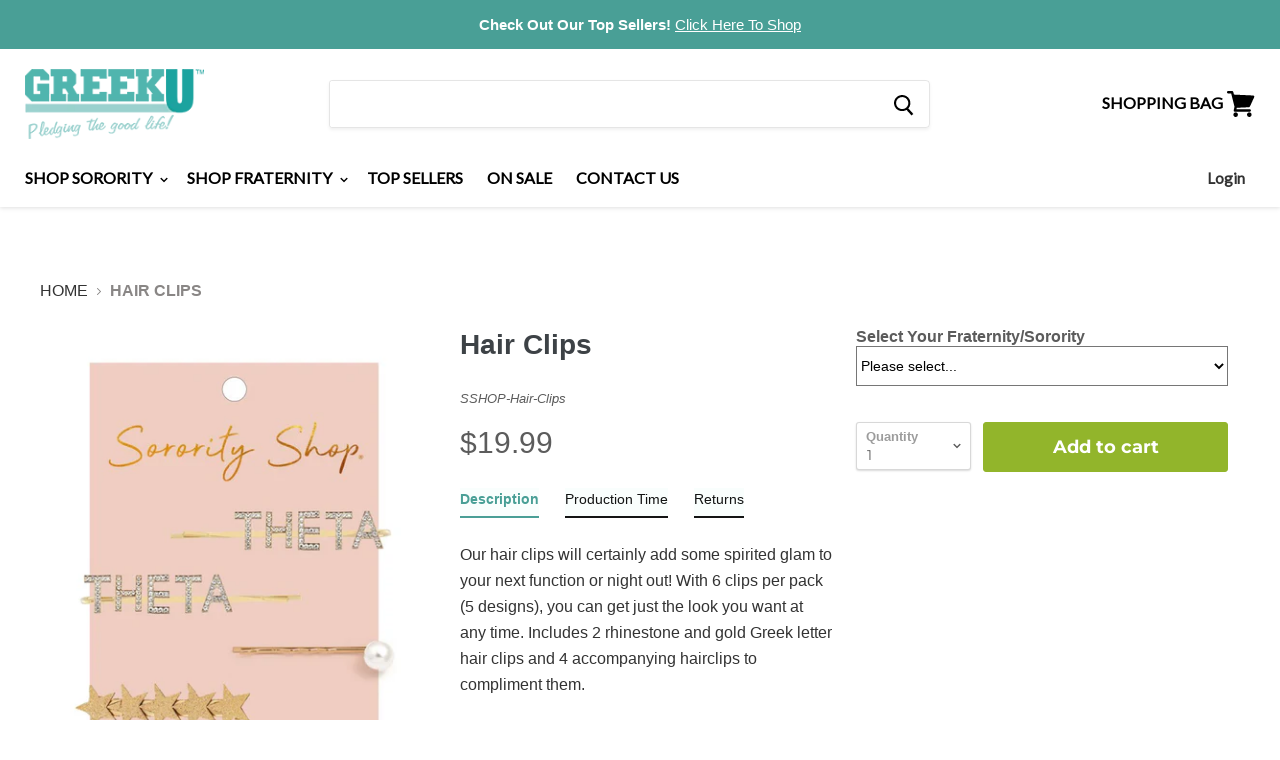

--- FILE ---
content_type: text/html; charset=utf-8
request_url: https://www.greeku.com/products/hair-clips
body_size: 50014
content:
<!doctype html>
<!--[if IE]><html class="no-js no-touch ie9" lang="en"><![endif]-->
<!--[if !IE]><!--><html class="no-js no-touch" lang="en"><!--<![endif]-->
  <head>
    <meta name="google-site-verification" content="_WrrxKa-cbkBrSyXMwvCLgdKnvhYH4Cf004sd-SjeFc" />
    <meta charset="utf-8">
    <meta http-equiv="x-ua-compatible" content="IE=edge">

    <title>
Hair Clips — GreekU</title>

    
    

    	
    	  
			<meta name="description" content="Our  hair clips will certainly add some spirited glam to your next function or night out! With 6 clips per pack (5 designs), you can get just the look you want at any time. Includes 2 rhinestone and gold Greek letter hair clips and 4 accompanying  hairclips to compliment them.">
          
    	

    


    
  <link rel="shortcut icon" href="//www.greeku.com/cdn/shop/files/7892_10151611921420846_1757049397_n_32x32.jpg?v=1613516578" type="image/png">


    
    	<link rel="canonical" href="https://www.greeku.com/products/hair-clips">
    



    <meta name="viewport" content="width=device-width, minimum-scale=1.0, maximum-scale=1.0, user-scalable=no">

    
    





 
  















<meta property="og:site_name" content="GreekU">
<meta property="og:url" content="https://www.greeku.com/products/hair-clips">
<meta property="og:title" content="Hair Clips">
<meta property="og:type" content="website">
<meta property="og:description" content="Our  hair clips will certainly add some spirited glam to your next function or night out! With 6 clips per pack (5 designs), you can get just the look you want at any time. Includes 2 rhinestone and gold Greek letter hair clips and 4 accompanying  hairclips to compliment them.">




    
    
    

    
    
    <meta
      property="og:image"
      content="https://www.greeku.com/cdn/shop/products/kappa-alpha-theta_db840fc1-4aba-4d4d-9938-a314d1e8bc22_1200x1862.jpg?v=1616095856"
    />
    <meta
      property="og:image:secure_url"
      content="https://www.greeku.com/cdn/shop/products/kappa-alpha-theta_db840fc1-4aba-4d4d-9938-a314d1e8bc22_1200x1862.jpg?v=1616095856"
    />
    <meta property="og:image:width" content="1200" />
    <meta property="og:image:height" content="1862" />
    <meta property="og:image:alt" content="Hair Clips" />
  









  <meta name="twitter:site" content="@greeku/">








<meta name="twitter:title" content="Hair Clips">
<meta name="twitter:description" content="Our  hair clips will certainly add some spirited glam to your next function or night out! With 6 clips per pack (5 designs), you can get just the look you want at any time. Includes 2 rhinestone and gold Greek letter hair clips and 4 accompanying  hairclips to compliment them.">


    
    
    
      
      
      <meta name="twitter:card" content="summary">
    
    
    <meta
      property="twitter:image"
      content="https://www.greeku.com/cdn/shop/products/kappa-alpha-theta_db840fc1-4aba-4d4d-9938-a314d1e8bc22_1200x1200_crop_center.jpg?v=1616095856"
    />
    <meta property="twitter:image:width" content="1200" />
    <meta property="twitter:image:height" content="1200" />
    <meta property="twitter:image:alt" content="Hair Clips" />
  



    <script src="//www.greeku.com/cdn/shop/t/34/assets/rps.js?v=129614917919076100501748551209" defer="defer"></script>

    <!-- "snippets/buddha-megamenu-before.liquid" was not rendered, the associated app was uninstalled -->
    <!-- "snippets/buddha-megamenu.liquid" was not rendered, the associated app was uninstalled -->
    <script>window.performance && window.performance.mark && window.performance.mark('shopify.content_for_header.start');</script><meta id="shopify-digital-wallet" name="shopify-digital-wallet" content="/5290164297/digital_wallets/dialog">
<meta name="shopify-checkout-api-token" content="840c1b894a40e666a1af1edd8c87c9b8">
<meta id="in-context-paypal-metadata" data-shop-id="5290164297" data-venmo-supported="true" data-environment="production" data-locale="en_US" data-paypal-v4="true" data-currency="USD">
<link rel="alternate" type="application/json+oembed" href="https://www.greeku.com/products/hair-clips.oembed">
<script async="async" src="/checkouts/internal/preloads.js?locale=en-US"></script>
<link rel="preconnect" href="https://shop.app" crossorigin="anonymous">
<script async="async" src="https://shop.app/checkouts/internal/preloads.js?locale=en-US&shop_id=5290164297" crossorigin="anonymous"></script>
<script id="apple-pay-shop-capabilities" type="application/json">{"shopId":5290164297,"countryCode":"US","currencyCode":"USD","merchantCapabilities":["supports3DS"],"merchantId":"gid:\/\/shopify\/Shop\/5290164297","merchantName":"GreekU","requiredBillingContactFields":["postalAddress","email","phone"],"requiredShippingContactFields":["postalAddress","email","phone"],"shippingType":"shipping","supportedNetworks":["visa","masterCard","amex"],"total":{"type":"pending","label":"GreekU","amount":"1.00"},"shopifyPaymentsEnabled":true,"supportsSubscriptions":true}</script>
<script id="shopify-features" type="application/json">{"accessToken":"840c1b894a40e666a1af1edd8c87c9b8","betas":["rich-media-storefront-analytics"],"domain":"www.greeku.com","predictiveSearch":true,"shopId":5290164297,"locale":"en"}</script>
<script>var Shopify = Shopify || {};
Shopify.shop = "greekuniversity.myshopify.com";
Shopify.locale = "en";
Shopify.currency = {"active":"USD","rate":"1.0"};
Shopify.country = "US";
Shopify.theme = {"name":"1.0.0","id":138290266299,"schema_name":"Empire","schema_version":"4.2.3","theme_store_id":null,"role":"main"};
Shopify.theme.handle = "null";
Shopify.theme.style = {"id":null,"handle":null};
Shopify.cdnHost = "www.greeku.com/cdn";
Shopify.routes = Shopify.routes || {};
Shopify.routes.root = "/";</script>
<script type="module">!function(o){(o.Shopify=o.Shopify||{}).modules=!0}(window);</script>
<script>!function(o){function n(){var o=[];function n(){o.push(Array.prototype.slice.apply(arguments))}return n.q=o,n}var t=o.Shopify=o.Shopify||{};t.loadFeatures=n(),t.autoloadFeatures=n()}(window);</script>
<script>
  window.ShopifyPay = window.ShopifyPay || {};
  window.ShopifyPay.apiHost = "shop.app\/pay";
  window.ShopifyPay.redirectState = null;
</script>
<script id="shop-js-analytics" type="application/json">{"pageType":"product"}</script>
<script defer="defer" async type="module" src="//www.greeku.com/cdn/shopifycloud/shop-js/modules/v2/client.init-shop-cart-sync_BN7fPSNr.en.esm.js"></script>
<script defer="defer" async type="module" src="//www.greeku.com/cdn/shopifycloud/shop-js/modules/v2/chunk.common_Cbph3Kss.esm.js"></script>
<script defer="defer" async type="module" src="//www.greeku.com/cdn/shopifycloud/shop-js/modules/v2/chunk.modal_DKumMAJ1.esm.js"></script>
<script type="module">
  await import("//www.greeku.com/cdn/shopifycloud/shop-js/modules/v2/client.init-shop-cart-sync_BN7fPSNr.en.esm.js");
await import("//www.greeku.com/cdn/shopifycloud/shop-js/modules/v2/chunk.common_Cbph3Kss.esm.js");
await import("//www.greeku.com/cdn/shopifycloud/shop-js/modules/v2/chunk.modal_DKumMAJ1.esm.js");

  window.Shopify.SignInWithShop?.initShopCartSync?.({"fedCMEnabled":true,"windoidEnabled":true});

</script>
<script>
  window.Shopify = window.Shopify || {};
  if (!window.Shopify.featureAssets) window.Shopify.featureAssets = {};
  window.Shopify.featureAssets['shop-js'] = {"shop-cart-sync":["modules/v2/client.shop-cart-sync_CJVUk8Jm.en.esm.js","modules/v2/chunk.common_Cbph3Kss.esm.js","modules/v2/chunk.modal_DKumMAJ1.esm.js"],"init-fed-cm":["modules/v2/client.init-fed-cm_7Fvt41F4.en.esm.js","modules/v2/chunk.common_Cbph3Kss.esm.js","modules/v2/chunk.modal_DKumMAJ1.esm.js"],"init-shop-email-lookup-coordinator":["modules/v2/client.init-shop-email-lookup-coordinator_Cc088_bR.en.esm.js","modules/v2/chunk.common_Cbph3Kss.esm.js","modules/v2/chunk.modal_DKumMAJ1.esm.js"],"init-windoid":["modules/v2/client.init-windoid_hPopwJRj.en.esm.js","modules/v2/chunk.common_Cbph3Kss.esm.js","modules/v2/chunk.modal_DKumMAJ1.esm.js"],"shop-button":["modules/v2/client.shop-button_B0jaPSNF.en.esm.js","modules/v2/chunk.common_Cbph3Kss.esm.js","modules/v2/chunk.modal_DKumMAJ1.esm.js"],"shop-cash-offers":["modules/v2/client.shop-cash-offers_DPIskqss.en.esm.js","modules/v2/chunk.common_Cbph3Kss.esm.js","modules/v2/chunk.modal_DKumMAJ1.esm.js"],"shop-toast-manager":["modules/v2/client.shop-toast-manager_CK7RT69O.en.esm.js","modules/v2/chunk.common_Cbph3Kss.esm.js","modules/v2/chunk.modal_DKumMAJ1.esm.js"],"init-shop-cart-sync":["modules/v2/client.init-shop-cart-sync_BN7fPSNr.en.esm.js","modules/v2/chunk.common_Cbph3Kss.esm.js","modules/v2/chunk.modal_DKumMAJ1.esm.js"],"init-customer-accounts-sign-up":["modules/v2/client.init-customer-accounts-sign-up_CfPf4CXf.en.esm.js","modules/v2/client.shop-login-button_DeIztwXF.en.esm.js","modules/v2/chunk.common_Cbph3Kss.esm.js","modules/v2/chunk.modal_DKumMAJ1.esm.js"],"pay-button":["modules/v2/client.pay-button_CgIwFSYN.en.esm.js","modules/v2/chunk.common_Cbph3Kss.esm.js","modules/v2/chunk.modal_DKumMAJ1.esm.js"],"init-customer-accounts":["modules/v2/client.init-customer-accounts_DQ3x16JI.en.esm.js","modules/v2/client.shop-login-button_DeIztwXF.en.esm.js","modules/v2/chunk.common_Cbph3Kss.esm.js","modules/v2/chunk.modal_DKumMAJ1.esm.js"],"avatar":["modules/v2/client.avatar_BTnouDA3.en.esm.js"],"init-shop-for-new-customer-accounts":["modules/v2/client.init-shop-for-new-customer-accounts_CsZy_esa.en.esm.js","modules/v2/client.shop-login-button_DeIztwXF.en.esm.js","modules/v2/chunk.common_Cbph3Kss.esm.js","modules/v2/chunk.modal_DKumMAJ1.esm.js"],"shop-follow-button":["modules/v2/client.shop-follow-button_BRMJjgGd.en.esm.js","modules/v2/chunk.common_Cbph3Kss.esm.js","modules/v2/chunk.modal_DKumMAJ1.esm.js"],"checkout-modal":["modules/v2/client.checkout-modal_B9Drz_yf.en.esm.js","modules/v2/chunk.common_Cbph3Kss.esm.js","modules/v2/chunk.modal_DKumMAJ1.esm.js"],"shop-login-button":["modules/v2/client.shop-login-button_DeIztwXF.en.esm.js","modules/v2/chunk.common_Cbph3Kss.esm.js","modules/v2/chunk.modal_DKumMAJ1.esm.js"],"lead-capture":["modules/v2/client.lead-capture_DXYzFM3R.en.esm.js","modules/v2/chunk.common_Cbph3Kss.esm.js","modules/v2/chunk.modal_DKumMAJ1.esm.js"],"shop-login":["modules/v2/client.shop-login_CA5pJqmO.en.esm.js","modules/v2/chunk.common_Cbph3Kss.esm.js","modules/v2/chunk.modal_DKumMAJ1.esm.js"],"payment-terms":["modules/v2/client.payment-terms_BxzfvcZJ.en.esm.js","modules/v2/chunk.common_Cbph3Kss.esm.js","modules/v2/chunk.modal_DKumMAJ1.esm.js"]};
</script>
<script>(function() {
  var isLoaded = false;
  function asyncLoad() {
    if (isLoaded) return;
    isLoaded = true;
    var urls = ["https:\/\/tabs.stationmade.com\/registered-scripts\/tabs-by-station.js?shop=greekuniversity.myshopify.com","\/\/cdn.shopify.com\/proxy\/93cb4065b997183e4b33a57f8970e4cef88b1ab19f165bb20c02aab6d26352dc\/static.cdn.printful.com\/static\/js\/external\/shopify-product-customizer.js?v=0.28\u0026shop=greekuniversity.myshopify.com\u0026sp-cache-control=cHVibGljLCBtYXgtYWdlPTkwMA"];
    for (var i = 0; i < urls.length; i++) {
      var s = document.createElement('script');
      s.type = 'text/javascript';
      s.async = true;
      s.src = urls[i];
      var x = document.getElementsByTagName('script')[0];
      x.parentNode.insertBefore(s, x);
    }
  };
  if(window.attachEvent) {
    window.attachEvent('onload', asyncLoad);
  } else {
    window.addEventListener('load', asyncLoad, false);
  }
})();</script>
<script id="__st">var __st={"a":5290164297,"offset":-21600,"reqid":"2170f3cb-8129-45ba-b52e-20f2cea2fac2-1770001910","pageurl":"www.greeku.com\/products\/hair-clips","u":"989432adba9f","p":"product","rtyp":"product","rid":6586107035835};</script>
<script>window.ShopifyPaypalV4VisibilityTracking = true;</script>
<script id="captcha-bootstrap">!function(){'use strict';const t='contact',e='account',n='new_comment',o=[[t,t],['blogs',n],['comments',n],[t,'customer']],c=[[e,'customer_login'],[e,'guest_login'],[e,'recover_customer_password'],[e,'create_customer']],r=t=>t.map((([t,e])=>`form[action*='/${t}']:not([data-nocaptcha='true']) input[name='form_type'][value='${e}']`)).join(','),a=t=>()=>t?[...document.querySelectorAll(t)].map((t=>t.form)):[];function s(){const t=[...o],e=r(t);return a(e)}const i='password',u='form_key',d=['recaptcha-v3-token','g-recaptcha-response','h-captcha-response',i],f=()=>{try{return window.sessionStorage}catch{return}},m='__shopify_v',_=t=>t.elements[u];function p(t,e,n=!1){try{const o=window.sessionStorage,c=JSON.parse(o.getItem(e)),{data:r}=function(t){const{data:e,action:n}=t;return t[m]||n?{data:e,action:n}:{data:t,action:n}}(c);for(const[e,n]of Object.entries(r))t.elements[e]&&(t.elements[e].value=n);n&&o.removeItem(e)}catch(o){console.error('form repopulation failed',{error:o})}}const l='form_type',E='cptcha';function T(t){t.dataset[E]=!0}const w=window,h=w.document,L='Shopify',v='ce_forms',y='captcha';let A=!1;((t,e)=>{const n=(g='f06e6c50-85a8-45c8-87d0-21a2b65856fe',I='https://cdn.shopify.com/shopifycloud/storefront-forms-hcaptcha/ce_storefront_forms_captcha_hcaptcha.v1.5.2.iife.js',D={infoText:'Protected by hCaptcha',privacyText:'Privacy',termsText:'Terms'},(t,e,n)=>{const o=w[L][v],c=o.bindForm;if(c)return c(t,g,e,D).then(n);var r;o.q.push([[t,g,e,D],n]),r=I,A||(h.body.append(Object.assign(h.createElement('script'),{id:'captcha-provider',async:!0,src:r})),A=!0)});var g,I,D;w[L]=w[L]||{},w[L][v]=w[L][v]||{},w[L][v].q=[],w[L][y]=w[L][y]||{},w[L][y].protect=function(t,e){n(t,void 0,e),T(t)},Object.freeze(w[L][y]),function(t,e,n,w,h,L){const[v,y,A,g]=function(t,e,n){const i=e?o:[],u=t?c:[],d=[...i,...u],f=r(d),m=r(i),_=r(d.filter((([t,e])=>n.includes(e))));return[a(f),a(m),a(_),s()]}(w,h,L),I=t=>{const e=t.target;return e instanceof HTMLFormElement?e:e&&e.form},D=t=>v().includes(t);t.addEventListener('submit',(t=>{const e=I(t);if(!e)return;const n=D(e)&&!e.dataset.hcaptchaBound&&!e.dataset.recaptchaBound,o=_(e),c=g().includes(e)&&(!o||!o.value);(n||c)&&t.preventDefault(),c&&!n&&(function(t){try{if(!f())return;!function(t){const e=f();if(!e)return;const n=_(t);if(!n)return;const o=n.value;o&&e.removeItem(o)}(t);const e=Array.from(Array(32),(()=>Math.random().toString(36)[2])).join('');!function(t,e){_(t)||t.append(Object.assign(document.createElement('input'),{type:'hidden',name:u})),t.elements[u].value=e}(t,e),function(t,e){const n=f();if(!n)return;const o=[...t.querySelectorAll(`input[type='${i}']`)].map((({name:t})=>t)),c=[...d,...o],r={};for(const[a,s]of new FormData(t).entries())c.includes(a)||(r[a]=s);n.setItem(e,JSON.stringify({[m]:1,action:t.action,data:r}))}(t,e)}catch(e){console.error('failed to persist form',e)}}(e),e.submit())}));const S=(t,e)=>{t&&!t.dataset[E]&&(n(t,e.some((e=>e===t))),T(t))};for(const o of['focusin','change'])t.addEventListener(o,(t=>{const e=I(t);D(e)&&S(e,y())}));const B=e.get('form_key'),M=e.get(l),P=B&&M;t.addEventListener('DOMContentLoaded',(()=>{const t=y();if(P)for(const e of t)e.elements[l].value===M&&p(e,B);[...new Set([...A(),...v().filter((t=>'true'===t.dataset.shopifyCaptcha))])].forEach((e=>S(e,t)))}))}(h,new URLSearchParams(w.location.search),n,t,e,['guest_login'])})(!0,!0)}();</script>
<script integrity="sha256-4kQ18oKyAcykRKYeNunJcIwy7WH5gtpwJnB7kiuLZ1E=" data-source-attribution="shopify.loadfeatures" defer="defer" src="//www.greeku.com/cdn/shopifycloud/storefront/assets/storefront/load_feature-a0a9edcb.js" crossorigin="anonymous"></script>
<script crossorigin="anonymous" defer="defer" src="//www.greeku.com/cdn/shopifycloud/storefront/assets/shopify_pay/storefront-65b4c6d7.js?v=20250812"></script>
<script data-source-attribution="shopify.dynamic_checkout.dynamic.init">var Shopify=Shopify||{};Shopify.PaymentButton=Shopify.PaymentButton||{isStorefrontPortableWallets:!0,init:function(){window.Shopify.PaymentButton.init=function(){};var t=document.createElement("script");t.src="https://www.greeku.com/cdn/shopifycloud/portable-wallets/latest/portable-wallets.en.js",t.type="module",document.head.appendChild(t)}};
</script>
<script data-source-attribution="shopify.dynamic_checkout.buyer_consent">
  function portableWalletsHideBuyerConsent(e){var t=document.getElementById("shopify-buyer-consent"),n=document.getElementById("shopify-subscription-policy-button");t&&n&&(t.classList.add("hidden"),t.setAttribute("aria-hidden","true"),n.removeEventListener("click",e))}function portableWalletsShowBuyerConsent(e){var t=document.getElementById("shopify-buyer-consent"),n=document.getElementById("shopify-subscription-policy-button");t&&n&&(t.classList.remove("hidden"),t.removeAttribute("aria-hidden"),n.addEventListener("click",e))}window.Shopify?.PaymentButton&&(window.Shopify.PaymentButton.hideBuyerConsent=portableWalletsHideBuyerConsent,window.Shopify.PaymentButton.showBuyerConsent=portableWalletsShowBuyerConsent);
</script>
<script data-source-attribution="shopify.dynamic_checkout.cart.bootstrap">document.addEventListener("DOMContentLoaded",(function(){function t(){return document.querySelector("shopify-accelerated-checkout-cart, shopify-accelerated-checkout")}if(t())Shopify.PaymentButton.init();else{new MutationObserver((function(e,n){t()&&(Shopify.PaymentButton.init(),n.disconnect())})).observe(document.body,{childList:!0,subtree:!0})}}));
</script>
<link id="shopify-accelerated-checkout-styles" rel="stylesheet" media="screen" href="https://www.greeku.com/cdn/shopifycloud/portable-wallets/latest/accelerated-checkout-backwards-compat.css" crossorigin="anonymous">
<style id="shopify-accelerated-checkout-cart">
        #shopify-buyer-consent {
  margin-top: 1em;
  display: inline-block;
  width: 100%;
}

#shopify-buyer-consent.hidden {
  display: none;
}

#shopify-subscription-policy-button {
  background: none;
  border: none;
  padding: 0;
  text-decoration: underline;
  font-size: inherit;
  cursor: pointer;
}

#shopify-subscription-policy-button::before {
  box-shadow: none;
}

      </style>

<script>window.performance && window.performance.mark && window.performance.mark('shopify.content_for_header.end');</script>

<script>
    window.BOLD = window.BOLD || {};
    window.BOLD.options = {settings: {v1_variant_mode : true, hybrid_fix_auto_insert_inputs: true}};
</script>

<script>
          var currentScript = document.currentScript || document.scripts[document.scripts.length - 1];
          var boldVariantIds =[39492243685563];
          var boldProductHandle ="hair-clips";
          var BOLD = BOLD || {};
          BOLD.products = BOLD.products || {};
          BOLD.variant_lookup = BOLD.variant_lookup || {};
          if (window.BOLD && !BOLD.common) {
              BOLD.common = BOLD.common || {};
              BOLD.common.Shopify = BOLD.common.Shopify || {};
              window.BOLD.common.Shopify.products = window.BOLD.common.Shopify.products || {};
              window.BOLD.common.Shopify.variants = window.BOLD.common.Shopify.variants || {};
              window.BOLD.common.Shopify.handles = window.BOLD.common.Shopify.handles || {};
              window.BOLD.common.Shopify.saveProduct = function (handle, product) {
                  if (typeof handle === 'string' && typeof window.BOLD.common.Shopify.products[handle] === 'undefined') {
                      if (typeof product === 'number') {
                          window.BOLD.common.Shopify.handles[product] = handle;
                          product = { id: product };
                      }
                      window.BOLD.common.Shopify.products[handle] = product;
                  }
              };
              window.BOLD.common.Shopify.saveVariant = function (variant_id, variant) {
                  if (typeof variant_id === 'number' && typeof window.BOLD.common.Shopify.variants[variant_id] === 'undefined') {
                      window.BOLD.common.Shopify.variants[variant_id] = variant;
                  }
              };
          }

          for (var boldIndex = 0; boldIndex < boldVariantIds.length; boldIndex = boldIndex + 1) {
            BOLD.variant_lookup[boldVariantIds[boldIndex]] = boldProductHandle;
          }

          BOLD.products[boldProductHandle] ={
    "id":6586107035835,
    "title":"Hair Clips","handle":"hair-clips",
    "description":"\u003cp\u003eOur [house] hair clips will certainly add some spirited glam to your next function or night out! With 6 clips per pack (5 designs), you can get just the look you want at any time. Includes 2 rhinestone and gold Greek letter hair clips and 4 accompanying [house] hairclips to compliment them.\u003c\/p\u003e\n\u003cdiv class=\"rte\" itemprop=\"description\"\u003e\u003c\/div\u003e\n\u003cdiv class=\"variations\"\u003e\n\u003cdiv class=\"row\"\u003e\u003cbr\u003e\u003c\/div\u003e\n\u003c\/div\u003e\n\u003cp\u003e\u003cbr\u003e\u003c\/p\u003e",
    "published_at":"2021-03-18T14:30:17",
    "created_at":"2021-03-18T14:30:17",
    "vendor":"Sorority-Shop",
    "type":"Hair Clips",
    "tags":["alpha-chi-omega","alpha-delta-pi","alpha-epsilon-phi","alpha-gamma-delta","alpha-phi","alpha-sigma-alpha","alpha-xi-delta","chi-omega","delta-delta-delta","delta-gamma","delta-phi-epsilon","delta-zeta","gamma-phi-beta","kappa-alpha-theta","kappa-delta","kappa-kappa-gamma","minqty:1","phi-mu","phi-sigma-sigma","pi-beta-phi","sigma-delta-tau","sigma-kappa","sigma-sigma-sigma","Sorority","spo-disabled","template:651","theta-phi-alpha","top-seller","Type-Jewelry","Type-Merchandise","Type-Trending","zeta-tau-alpha"],
    "price":1999,
    "price_min":1999,
    "price_max":1999,
    "price_varies":false,
    "compare_at_price":null,
    "compare_at_price_min":0,
    "compare_at_price_max":0,
    "compare_at_price_varies":false,
    "all_variant_ids":[39492243685563],
    "variants":[{"id":39492243685563,"title":"Default Title","option1":"Default Title","option2":null,"option3":null,"sku":"SSHOP-Hair-Clips","requires_shipping":true,"taxable":true,"featured_image":null,"available":true,"name":"Hair Clips","public_title":null,"options":["Default Title"],"price":1999,"weight":23,"compare_at_price":null,"inventory_management":null,"barcode":"","requires_selling_plan":false,"selling_plan_allocations":[]}],
    "available":null,"images":["\/\/www.greeku.com\/cdn\/shop\/products\/kappa-alpha-theta_db840fc1-4aba-4d4d-9938-a314d1e8bc22.jpg?v=1616095856","\/\/www.greeku.com\/cdn\/shop\/products\/2c3cdb0b981d1cf5816f29cd33003add.jpg?v=1616096056","\/\/www.greeku.com\/cdn\/shop\/products\/188dbe641213faec2cae95d7762cf4ef.jpg?v=1616096058","\/\/www.greeku.com\/cdn\/shop\/products\/a748e1c82385214dc2c0b39f3425f10d.jpg?v=1616096059","\/\/www.greeku.com\/cdn\/shop\/products\/3c978ea6b679a7210afd4b75ffbf146c.jpg?v=1616096061","\/\/www.greeku.com\/cdn\/shop\/products\/d8c0b68bc2878b4f6e9b2c3ce9a816e0.jpg?v=1616096062","\/\/www.greeku.com\/cdn\/shop\/products\/72a06a4cea3bcc4925441429d05b8d5a.jpg?v=1616096064","\/\/www.greeku.com\/cdn\/shop\/products\/9e654534bb7e09d19b42300067e434ce.jpg?v=1616096065","\/\/www.greeku.com\/cdn\/shop\/products\/5184358c9fd5303daedba2cf527c368b.jpg?v=1616096067","\/\/www.greeku.com\/cdn\/shop\/products\/2b46d0048a5cc55c07214434107e6e66.jpg?v=1616096068","\/\/www.greeku.com\/cdn\/shop\/products\/57b1775828413c7a41015ed5094cec23.jpg?v=1616096070","\/\/www.greeku.com\/cdn\/shop\/products\/35e74a0baf67de1df34fd82f0c9c4cf9.jpg?v=1616096072","\/\/www.greeku.com\/cdn\/shop\/products\/0c6ef3801951760f72582de3f5554cc8.jpg?v=1616096073","\/\/www.greeku.com\/cdn\/shop\/products\/b673d4d0b6551728ae92246550fcf433.jpg?v=1616096075","\/\/www.greeku.com\/cdn\/shop\/products\/4c2bf70b718f0096b5c451428a3c58ea.jpg?v=1616096100","\/\/www.greeku.com\/cdn\/shop\/products\/9f369862eb6eed9a4d8deb5d6a5e8819.jpg?v=1616096102","\/\/www.greeku.com\/cdn\/shop\/products\/1b94c01efce40a2bac4796d750e022ce.jpg?v=1616096103","\/\/www.greeku.com\/cdn\/shop\/products\/193c8ebb86ed7744270c36b3409cba3b.jpg?v=1616096105","\/\/www.greeku.com\/cdn\/shop\/products\/e7ac85566c17e7b25307f9bdd5d69d84.jpg?v=1616096107","\/\/www.greeku.com\/cdn\/shop\/products\/192607bb4920073e6d8bf589f0da2f79.jpg?v=1616096108","\/\/www.greeku.com\/cdn\/shop\/products\/4e12ce1ab82e44b1d845c2f156f394f7.jpg?v=1616096110","\/\/www.greeku.com\/cdn\/shop\/products\/d1fb596c56437aa99e25de18f60b569d.jpg?v=1616096112","\/\/www.greeku.com\/cdn\/shop\/products\/e6c892848d79fc7a1a1a0b63c39e4b70.jpg?v=1616096113","\/\/www.greeku.com\/cdn\/shop\/products\/3a943bfde467524d75c4dedcefeb766a.jpg?v=1616096115","\/\/www.greeku.com\/cdn\/shop\/products\/80d79b1b94623c57d1fb7275aa249716.jpg?v=1616096117"],"featured_image":"\/\/www.greeku.com\/cdn\/shop\/products\/kappa-alpha-theta_db840fc1-4aba-4d4d-9938-a314d1e8bc22.jpg?v=1616095856",
    "options":["Title"],
    "url":"\/products\/hair-clips"};var boldCSPMetafields = {};
          var boldTempProduct ={"id":6586107035835,"title":"Hair Clips","handle":"hair-clips","description":"\u003cp\u003eOur [house] hair clips will certainly add some spirited glam to your next function or night out! With 6 clips per pack (5 designs), you can get just the look you want at any time. Includes 2 rhinestone and gold Greek letter hair clips and 4 accompanying [house] hairclips to compliment them.\u003c\/p\u003e\n\u003cdiv class=\"rte\" itemprop=\"description\"\u003e\u003c\/div\u003e\n\u003cdiv class=\"variations\"\u003e\n\u003cdiv class=\"row\"\u003e\u003cbr\u003e\u003c\/div\u003e\n\u003c\/div\u003e\n\u003cp\u003e\u003cbr\u003e\u003c\/p\u003e","published_at":"2021-03-18T14:30:17-05:00","created_at":"2021-03-18T14:30:17-05:00","vendor":"Sorority-Shop","type":"Hair Clips","tags":["alpha-chi-omega","alpha-delta-pi","alpha-epsilon-phi","alpha-gamma-delta","alpha-phi","alpha-sigma-alpha","alpha-xi-delta","chi-omega","delta-delta-delta","delta-gamma","delta-phi-epsilon","delta-zeta","gamma-phi-beta","kappa-alpha-theta","kappa-delta","kappa-kappa-gamma","minqty:1","phi-mu","phi-sigma-sigma","pi-beta-phi","sigma-delta-tau","sigma-kappa","sigma-sigma-sigma","Sorority","spo-disabled","template:651","theta-phi-alpha","top-seller","Type-Jewelry","Type-Merchandise","Type-Trending","zeta-tau-alpha"],"price":1999,"price_min":1999,"price_max":1999,"available":true,"price_varies":false,"compare_at_price":null,"compare_at_price_min":0,"compare_at_price_max":0,"compare_at_price_varies":false,"variants":[{"id":39492243685563,"title":"Default Title","option1":"Default Title","option2":null,"option3":null,"sku":"SSHOP-Hair-Clips","requires_shipping":true,"taxable":true,"featured_image":null,"available":true,"name":"Hair Clips","public_title":null,"options":["Default Title"],"price":1999,"weight":23,"compare_at_price":null,"inventory_management":null,"barcode":"","requires_selling_plan":false,"selling_plan_allocations":[]}],"images":["\/\/www.greeku.com\/cdn\/shop\/products\/kappa-alpha-theta_db840fc1-4aba-4d4d-9938-a314d1e8bc22.jpg?v=1616095856","\/\/www.greeku.com\/cdn\/shop\/products\/2c3cdb0b981d1cf5816f29cd33003add.jpg?v=1616096056","\/\/www.greeku.com\/cdn\/shop\/products\/188dbe641213faec2cae95d7762cf4ef.jpg?v=1616096058","\/\/www.greeku.com\/cdn\/shop\/products\/a748e1c82385214dc2c0b39f3425f10d.jpg?v=1616096059","\/\/www.greeku.com\/cdn\/shop\/products\/3c978ea6b679a7210afd4b75ffbf146c.jpg?v=1616096061","\/\/www.greeku.com\/cdn\/shop\/products\/d8c0b68bc2878b4f6e9b2c3ce9a816e0.jpg?v=1616096062","\/\/www.greeku.com\/cdn\/shop\/products\/72a06a4cea3bcc4925441429d05b8d5a.jpg?v=1616096064","\/\/www.greeku.com\/cdn\/shop\/products\/9e654534bb7e09d19b42300067e434ce.jpg?v=1616096065","\/\/www.greeku.com\/cdn\/shop\/products\/5184358c9fd5303daedba2cf527c368b.jpg?v=1616096067","\/\/www.greeku.com\/cdn\/shop\/products\/2b46d0048a5cc55c07214434107e6e66.jpg?v=1616096068","\/\/www.greeku.com\/cdn\/shop\/products\/57b1775828413c7a41015ed5094cec23.jpg?v=1616096070","\/\/www.greeku.com\/cdn\/shop\/products\/35e74a0baf67de1df34fd82f0c9c4cf9.jpg?v=1616096072","\/\/www.greeku.com\/cdn\/shop\/products\/0c6ef3801951760f72582de3f5554cc8.jpg?v=1616096073","\/\/www.greeku.com\/cdn\/shop\/products\/b673d4d0b6551728ae92246550fcf433.jpg?v=1616096075","\/\/www.greeku.com\/cdn\/shop\/products\/4c2bf70b718f0096b5c451428a3c58ea.jpg?v=1616096100","\/\/www.greeku.com\/cdn\/shop\/products\/9f369862eb6eed9a4d8deb5d6a5e8819.jpg?v=1616096102","\/\/www.greeku.com\/cdn\/shop\/products\/1b94c01efce40a2bac4796d750e022ce.jpg?v=1616096103","\/\/www.greeku.com\/cdn\/shop\/products\/193c8ebb86ed7744270c36b3409cba3b.jpg?v=1616096105","\/\/www.greeku.com\/cdn\/shop\/products\/e7ac85566c17e7b25307f9bdd5d69d84.jpg?v=1616096107","\/\/www.greeku.com\/cdn\/shop\/products\/192607bb4920073e6d8bf589f0da2f79.jpg?v=1616096108","\/\/www.greeku.com\/cdn\/shop\/products\/4e12ce1ab82e44b1d845c2f156f394f7.jpg?v=1616096110","\/\/www.greeku.com\/cdn\/shop\/products\/d1fb596c56437aa99e25de18f60b569d.jpg?v=1616096112","\/\/www.greeku.com\/cdn\/shop\/products\/e6c892848d79fc7a1a1a0b63c39e4b70.jpg?v=1616096113","\/\/www.greeku.com\/cdn\/shop\/products\/3a943bfde467524d75c4dedcefeb766a.jpg?v=1616096115","\/\/www.greeku.com\/cdn\/shop\/products\/80d79b1b94623c57d1fb7275aa249716.jpg?v=1616096117"],"featured_image":"\/\/www.greeku.com\/cdn\/shop\/products\/kappa-alpha-theta_db840fc1-4aba-4d4d-9938-a314d1e8bc22.jpg?v=1616095856","options":["Title"],"media":[{"alt":null,"id":20403359449275,"position":1,"preview_image":{"aspect_ratio":0.645,"height":1024,"width":660,"src":"\/\/www.greeku.com\/cdn\/shop\/products\/kappa-alpha-theta_db840fc1-4aba-4d4d-9938-a314d1e8bc22.jpg?v=1616095856"},"aspect_ratio":0.645,"height":1024,"media_type":"image","src":"\/\/www.greeku.com\/cdn\/shop\/products\/kappa-alpha-theta_db840fc1-4aba-4d4d-9938-a314d1e8bc22.jpg?v=1616095856","width":660},{"alt":"alpha-chi-omega","id":20403392020667,"position":2,"preview_image":{"aspect_ratio":0.645,"height":1024,"width":660,"src":"\/\/www.greeku.com\/cdn\/shop\/products\/2c3cdb0b981d1cf5816f29cd33003add.jpg?v=1616096056"},"aspect_ratio":0.645,"height":1024,"media_type":"image","src":"\/\/www.greeku.com\/cdn\/shop\/products\/2c3cdb0b981d1cf5816f29cd33003add.jpg?v=1616096056","width":660},{"alt":"alpha-delta-pi","id":20403392086203,"position":3,"preview_image":{"aspect_ratio":0.645,"height":1024,"width":660,"src":"\/\/www.greeku.com\/cdn\/shop\/products\/188dbe641213faec2cae95d7762cf4ef.jpg?v=1616096058"},"aspect_ratio":0.645,"height":1024,"media_type":"image","src":"\/\/www.greeku.com\/cdn\/shop\/products\/188dbe641213faec2cae95d7762cf4ef.jpg?v=1616096058","width":660},{"alt":"alpha-epsilon-phi","id":20403392479419,"position":4,"preview_image":{"aspect_ratio":0.645,"height":1024,"width":660,"src":"\/\/www.greeku.com\/cdn\/shop\/products\/a748e1c82385214dc2c0b39f3425f10d.jpg?v=1616096059"},"aspect_ratio":0.645,"height":1024,"media_type":"image","src":"\/\/www.greeku.com\/cdn\/shop\/products\/a748e1c82385214dc2c0b39f3425f10d.jpg?v=1616096059","width":660},{"alt":"alpha-gamma-delta","id":20403392708795,"position":5,"preview_image":{"aspect_ratio":0.645,"height":1024,"width":660,"src":"\/\/www.greeku.com\/cdn\/shop\/products\/3c978ea6b679a7210afd4b75ffbf146c.jpg?v=1616096061"},"aspect_ratio":0.645,"height":1024,"media_type":"image","src":"\/\/www.greeku.com\/cdn\/shop\/products\/3c978ea6b679a7210afd4b75ffbf146c.jpg?v=1616096061","width":660},{"alt":"alpha-phi","id":20403392938171,"position":6,"preview_image":{"aspect_ratio":0.645,"height":1024,"width":660,"src":"\/\/www.greeku.com\/cdn\/shop\/products\/d8c0b68bc2878b4f6e9b2c3ce9a816e0.jpg?v=1616096062"},"aspect_ratio":0.645,"height":1024,"media_type":"image","src":"\/\/www.greeku.com\/cdn\/shop\/products\/d8c0b68bc2878b4f6e9b2c3ce9a816e0.jpg?v=1616096062","width":660},{"alt":"alpha-sigma-alpha","id":20403393003707,"position":7,"preview_image":{"aspect_ratio":0.645,"height":1024,"width":660,"src":"\/\/www.greeku.com\/cdn\/shop\/products\/72a06a4cea3bcc4925441429d05b8d5a.jpg?v=1616096064"},"aspect_ratio":0.645,"height":1024,"media_type":"image","src":"\/\/www.greeku.com\/cdn\/shop\/products\/72a06a4cea3bcc4925441429d05b8d5a.jpg?v=1616096064","width":660},{"alt":"alpha-xi-delta","id":20403393429691,"position":8,"preview_image":{"aspect_ratio":0.645,"height":1024,"width":660,"src":"\/\/www.greeku.com\/cdn\/shop\/products\/9e654534bb7e09d19b42300067e434ce.jpg?v=1616096065"},"aspect_ratio":0.645,"height":1024,"media_type":"image","src":"\/\/www.greeku.com\/cdn\/shop\/products\/9e654534bb7e09d19b42300067e434ce.jpg?v=1616096065","width":660},{"alt":"chi-omega","id":20403393626299,"position":9,"preview_image":{"aspect_ratio":0.645,"height":1024,"width":660,"src":"\/\/www.greeku.com\/cdn\/shop\/products\/5184358c9fd5303daedba2cf527c368b.jpg?v=1616096067"},"aspect_ratio":0.645,"height":1024,"media_type":"image","src":"\/\/www.greeku.com\/cdn\/shop\/products\/5184358c9fd5303daedba2cf527c368b.jpg?v=1616096067","width":660},{"alt":"delta-delta-delta","id":20403393757371,"position":10,"preview_image":{"aspect_ratio":0.645,"height":1024,"width":660,"src":"\/\/www.greeku.com\/cdn\/shop\/products\/2b46d0048a5cc55c07214434107e6e66.jpg?v=1616096068"},"aspect_ratio":0.645,"height":1024,"media_type":"image","src":"\/\/www.greeku.com\/cdn\/shop\/products\/2b46d0048a5cc55c07214434107e6e66.jpg?v=1616096068","width":660},{"alt":"delta-gamma","id":20403394281659,"position":11,"preview_image":{"aspect_ratio":0.645,"height":1024,"width":660,"src":"\/\/www.greeku.com\/cdn\/shop\/products\/57b1775828413c7a41015ed5094cec23.jpg?v=1616096070"},"aspect_ratio":0.645,"height":1024,"media_type":"image","src":"\/\/www.greeku.com\/cdn\/shop\/products\/57b1775828413c7a41015ed5094cec23.jpg?v=1616096070","width":660},{"alt":"delta-phi-epsilon","id":20403394347195,"position":12,"preview_image":{"aspect_ratio":0.645,"height":1024,"width":660,"src":"\/\/www.greeku.com\/cdn\/shop\/products\/35e74a0baf67de1df34fd82f0c9c4cf9.jpg?v=1616096072"},"aspect_ratio":0.645,"height":1024,"media_type":"image","src":"\/\/www.greeku.com\/cdn\/shop\/products\/35e74a0baf67de1df34fd82f0c9c4cf9.jpg?v=1616096072","width":660},{"alt":"delta-zeta","id":20403394904251,"position":13,"preview_image":{"aspect_ratio":0.645,"height":1024,"width":660,"src":"\/\/www.greeku.com\/cdn\/shop\/products\/0c6ef3801951760f72582de3f5554cc8.jpg?v=1616096073"},"aspect_ratio":0.645,"height":1024,"media_type":"image","src":"\/\/www.greeku.com\/cdn\/shop\/products\/0c6ef3801951760f72582de3f5554cc8.jpg?v=1616096073","width":660},{"alt":"gamma-phi-beta","id":20403395068091,"position":14,"preview_image":{"aspect_ratio":0.645,"height":1024,"width":660,"src":"\/\/www.greeku.com\/cdn\/shop\/products\/b673d4d0b6551728ae92246550fcf433.jpg?v=1616096075"},"aspect_ratio":0.645,"height":1024,"media_type":"image","src":"\/\/www.greeku.com\/cdn\/shop\/products\/b673d4d0b6551728ae92246550fcf433.jpg?v=1616096075","width":660},{"alt":"kappa-alpha-theta","id":20403398115515,"position":15,"preview_image":{"aspect_ratio":0.645,"height":1024,"width":660,"src":"\/\/www.greeku.com\/cdn\/shop\/products\/4c2bf70b718f0096b5c451428a3c58ea.jpg?v=1616096100"},"aspect_ratio":0.645,"height":1024,"media_type":"image","src":"\/\/www.greeku.com\/cdn\/shop\/products\/4c2bf70b718f0096b5c451428a3c58ea.jpg?v=1616096100","width":660},{"alt":"kappa-delta","id":20403398279355,"position":16,"preview_image":{"aspect_ratio":0.645,"height":1024,"width":660,"src":"\/\/www.greeku.com\/cdn\/shop\/products\/9f369862eb6eed9a4d8deb5d6a5e8819.jpg?v=1616096102"},"aspect_ratio":0.645,"height":1024,"media_type":"image","src":"\/\/www.greeku.com\/cdn\/shop\/products\/9f369862eb6eed9a4d8deb5d6a5e8819.jpg?v=1616096102","width":660},{"alt":"kappa-kappa-gamma","id":20403398443195,"position":17,"preview_image":{"aspect_ratio":0.645,"height":1024,"width":660,"src":"\/\/www.greeku.com\/cdn\/shop\/products\/1b94c01efce40a2bac4796d750e022ce.jpg?v=1616096103"},"aspect_ratio":0.645,"height":1024,"media_type":"image","src":"\/\/www.greeku.com\/cdn\/shop\/products\/1b94c01efce40a2bac4796d750e022ce.jpg?v=1616096103","width":660},{"alt":"phi-mu","id":20403398672571,"position":18,"preview_image":{"aspect_ratio":0.645,"height":1024,"width":660,"src":"\/\/www.greeku.com\/cdn\/shop\/products\/193c8ebb86ed7744270c36b3409cba3b.jpg?v=1616096105"},"aspect_ratio":0.645,"height":1024,"media_type":"image","src":"\/\/www.greeku.com\/cdn\/shop\/products\/193c8ebb86ed7744270c36b3409cba3b.jpg?v=1616096105","width":660},{"alt":"phi-sigma-sigma","id":20403399000251,"position":19,"preview_image":{"aspect_ratio":0.645,"height":1024,"width":660,"src":"\/\/www.greeku.com\/cdn\/shop\/products\/e7ac85566c17e7b25307f9bdd5d69d84.jpg?v=1616096107"},"aspect_ratio":0.645,"height":1024,"media_type":"image","src":"\/\/www.greeku.com\/cdn\/shop\/products\/e7ac85566c17e7b25307f9bdd5d69d84.jpg?v=1616096107","width":660},{"alt":"pi-beta-phi","id":20403399295163,"position":20,"preview_image":{"aspect_ratio":0.645,"height":1024,"width":660,"src":"\/\/www.greeku.com\/cdn\/shop\/products\/192607bb4920073e6d8bf589f0da2f79.jpg?v=1616096108"},"aspect_ratio":0.645,"height":1024,"media_type":"image","src":"\/\/www.greeku.com\/cdn\/shop\/products\/192607bb4920073e6d8bf589f0da2f79.jpg?v=1616096108","width":660},{"alt":"sigma-delta-tau","id":20403399360699,"position":21,"preview_image":{"aspect_ratio":0.645,"height":1024,"width":660,"src":"\/\/www.greeku.com\/cdn\/shop\/products\/4e12ce1ab82e44b1d845c2f156f394f7.jpg?v=1616096110"},"aspect_ratio":0.645,"height":1024,"media_type":"image","src":"\/\/www.greeku.com\/cdn\/shop\/products\/4e12ce1ab82e44b1d845c2f156f394f7.jpg?v=1616096110","width":660},{"alt":"sigma-kappa","id":20403399459003,"position":22,"preview_image":{"aspect_ratio":0.645,"height":1024,"width":660,"src":"\/\/www.greeku.com\/cdn\/shop\/products\/d1fb596c56437aa99e25de18f60b569d.jpg?v=1616096112"},"aspect_ratio":0.645,"height":1024,"media_type":"image","src":"\/\/www.greeku.com\/cdn\/shop\/products\/d1fb596c56437aa99e25de18f60b569d.jpg?v=1616096112","width":660},{"alt":"sigma-sigma-sigma","id":20403399557307,"position":23,"preview_image":{"aspect_ratio":0.645,"height":1024,"width":660,"src":"\/\/www.greeku.com\/cdn\/shop\/products\/e6c892848d79fc7a1a1a0b63c39e4b70.jpg?v=1616096113"},"aspect_ratio":0.645,"height":1024,"media_type":"image","src":"\/\/www.greeku.com\/cdn\/shop\/products\/e6c892848d79fc7a1a1a0b63c39e4b70.jpg?v=1616096113","width":660},{"alt":"theta-phi-alpha","id":20403399688379,"position":24,"preview_image":{"aspect_ratio":0.645,"height":1024,"width":660,"src":"\/\/www.greeku.com\/cdn\/shop\/products\/3a943bfde467524d75c4dedcefeb766a.jpg?v=1616096115"},"aspect_ratio":0.645,"height":1024,"media_type":"image","src":"\/\/www.greeku.com\/cdn\/shop\/products\/3a943bfde467524d75c4dedcefeb766a.jpg?v=1616096115","width":660},{"alt":"zeta-tau-alpha","id":20403400081595,"position":25,"preview_image":{"aspect_ratio":0.645,"height":1024,"width":660,"src":"\/\/www.greeku.com\/cdn\/shop\/products\/80d79b1b94623c57d1fb7275aa249716.jpg?v=1616096117"},"aspect_ratio":0.645,"height":1024,"media_type":"image","src":"\/\/www.greeku.com\/cdn\/shop\/products\/80d79b1b94623c57d1fb7275aa249716.jpg?v=1616096117","width":660}],"requires_selling_plan":false,"selling_plan_groups":[],"content":"\u003cp\u003eOur [house] hair clips will certainly add some spirited glam to your next function or night out! With 6 clips per pack (5 designs), you can get just the look you want at any time. Includes 2 rhinestone and gold Greek letter hair clips and 4 accompanying [house] hairclips to compliment them.\u003c\/p\u003e\n\u003cdiv class=\"rte\" itemprop=\"description\"\u003e\u003c\/div\u003e\n\u003cdiv class=\"variations\"\u003e\n\u003cdiv class=\"row\"\u003e\u003cbr\u003e\u003c\/div\u003e\n\u003c\/div\u003e\n\u003cp\u003e\u003cbr\u003e\u003c\/p\u003e"};
          var bold_rp =[{}];
          if(boldTempProduct){
            window.BOLD.common.Shopify.saveProduct(boldTempProduct.handle, boldTempProduct.id);
            for (var boldIndex = 0; boldTempProduct && boldIndex < boldTempProduct.variants.length; boldIndex = boldIndex + 1){
              var rp_group_id = bold_rp[boldIndex].rp_group_id ? '' + bold_rp[boldIndex].rp_group_id : '';
              window.BOLD.common.Shopify.saveVariant(
                  boldTempProduct.variants[boldIndex].id,
                  {
                    product_id: boldTempProduct.id,
                    product_handle: boldTempProduct.handle,
                    price: boldTempProduct.variants[boldIndex].price,
                    group_id: rp_group_id,
                    csp_metafield: boldCSPMetafields[boldTempProduct.variants[boldIndex].id]
                  }
              );
            }
          }

          currentScript.parentNode.removeChild(currentScript);
        </script><script>window.BOLD = window.BOLD || {};
    window.BOLD.common = window.BOLD.common || {};
    window.BOLD.common.Shopify = window.BOLD.common.Shopify || {};
    window.BOLD.common.Shopify.shop = {
      domain: 'www.greeku.com',
      permanent_domain: 'greekuniversity.myshopify.com',
      url: 'https://www.greeku.com',
      secure_url: 'https://www.greeku.com',
      money_format: "${{amount}}",
      currency: "USD"
    };
    window.BOLD.common.Shopify.customer = {
      id: null,
      tags: null,
    };
    window.BOLD.common.Shopify.cart = {"note":null,"attributes":{},"original_total_price":0,"total_price":0,"total_discount":0,"total_weight":0.0,"item_count":0,"items":[],"requires_shipping":false,"currency":"USD","items_subtotal_price":0,"cart_level_discount_applications":[],"checkout_charge_amount":0};
    window.BOLD.common.template = 'product';window.BOLD.common.Shopify.formatMoney = function(money, format) {
        function n(t, e) {
            return "undefined" == typeof t ? e : t
        }
        function r(t, e, r, i) {
            if (e = n(e, 2),
                r = n(r, ","),
                i = n(i, "."),
            isNaN(t) || null == t)
                return 0;
            t = (t / 100).toFixed(e);
            var o = t.split(".")
                , a = o[0].replace(/(\d)(?=(\d\d\d)+(?!\d))/g, "$1" + r)
                , s = o[1] ? i + o[1] : "";
            return a + s
        }
        "string" == typeof money && (money = money.replace(".", ""));
        var i = ""
            , o = /\{\{\s*(\w+)\s*\}\}/
            , a = format || window.BOLD.common.Shopify.shop.money_format || window.Shopify.money_format || "$ {{ amount }}";
        switch (a.match(o)[1]) {
            case "amount":
                i = r(money, 2, ",", ".");
                break;
            case "amount_no_decimals":
                i = r(money, 0, ",", ".");
                break;
            case "amount_with_comma_separator":
                i = r(money, 2, ".", ",");
                break;
            case "amount_no_decimals_with_comma_separator":
                i = r(money, 0, ".", ",");
                break;
            case "amount_with_space_separator":
                i = r(money, 2, " ", ",");
                break;
            case "amount_no_decimals_with_space_separator":
                i = r(money, 0, " ", ",");
                break;
            case "amount_with_apostrophe_separator":
                i = r(money, 2, "'", ".");
                break;
        }
        return a.replace(o, i);
    };
    window.BOLD.common.Shopify.saveProduct = function (handle, product, productData) {
      if (typeof handle === 'string' && typeof window.BOLD.common.Shopify.products[handle] === 'undefined') {
        if (typeof product === 'number') {
          window.BOLD.common.Shopify.handles[product] = handle;
          product = { id: product, product: productData };
        }
        window.BOLD.common.Shopify.products[handle] = product;
      }
    };
    window.BOLD.common.Shopify.saveVariant = function (variant_id, variant) {
      if (typeof variant_id === 'number' && typeof window.BOLD.common.Shopify.variants[variant_id] === 'undefined') {
        window.BOLD.common.Shopify.variants[variant_id] = variant;
      }
    };window.BOLD.common.Shopify.products = window.BOLD.common.Shopify.products || {};
    window.BOLD.common.Shopify.variants = window.BOLD.common.Shopify.variants || {};
    window.BOLD.common.Shopify.handles = window.BOLD.common.Shopify.handles || {};window.BOLD.common.Shopify.handle = "hair-clips"
window.BOLD.common.Shopify.saveProduct("hair-clips", 6586107035835, {"id":6586107035835,"title":"Hair Clips","handle":"hair-clips","description":"\u003cp\u003eOur [house] hair clips will certainly add some spirited glam to your next function or night out! With 6 clips per pack (5 designs), you can get just the look you want at any time. Includes 2 rhinestone and gold Greek letter hair clips and 4 accompanying [house] hairclips to compliment them.\u003c\/p\u003e\n\u003cdiv class=\"rte\" itemprop=\"description\"\u003e\u003c\/div\u003e\n\u003cdiv class=\"variations\"\u003e\n\u003cdiv class=\"row\"\u003e\u003cbr\u003e\u003c\/div\u003e\n\u003c\/div\u003e\n\u003cp\u003e\u003cbr\u003e\u003c\/p\u003e","published_at":"2021-03-18T14:30:17-05:00","created_at":"2021-03-18T14:30:17-05:00","vendor":"Sorority-Shop","type":"Hair Clips","tags":["alpha-chi-omega","alpha-delta-pi","alpha-epsilon-phi","alpha-gamma-delta","alpha-phi","alpha-sigma-alpha","alpha-xi-delta","chi-omega","delta-delta-delta","delta-gamma","delta-phi-epsilon","delta-zeta","gamma-phi-beta","kappa-alpha-theta","kappa-delta","kappa-kappa-gamma","minqty:1","phi-mu","phi-sigma-sigma","pi-beta-phi","sigma-delta-tau","sigma-kappa","sigma-sigma-sigma","Sorority","spo-disabled","template:651","theta-phi-alpha","top-seller","Type-Jewelry","Type-Merchandise","Type-Trending","zeta-tau-alpha"],"price":1999,"price_min":1999,"price_max":1999,"available":true,"price_varies":false,"compare_at_price":null,"compare_at_price_min":0,"compare_at_price_max":0,"compare_at_price_varies":false,"variants":[{"id":39492243685563,"title":"Default Title","option1":"Default Title","option2":null,"option3":null,"sku":"SSHOP-Hair-Clips","requires_shipping":true,"taxable":true,"featured_image":null,"available":true,"name":"Hair Clips","public_title":null,"options":["Default Title"],"price":1999,"weight":23,"compare_at_price":null,"inventory_management":null,"barcode":"","requires_selling_plan":false,"selling_plan_allocations":[]}],"images":["\/\/www.greeku.com\/cdn\/shop\/products\/kappa-alpha-theta_db840fc1-4aba-4d4d-9938-a314d1e8bc22.jpg?v=1616095856","\/\/www.greeku.com\/cdn\/shop\/products\/2c3cdb0b981d1cf5816f29cd33003add.jpg?v=1616096056","\/\/www.greeku.com\/cdn\/shop\/products\/188dbe641213faec2cae95d7762cf4ef.jpg?v=1616096058","\/\/www.greeku.com\/cdn\/shop\/products\/a748e1c82385214dc2c0b39f3425f10d.jpg?v=1616096059","\/\/www.greeku.com\/cdn\/shop\/products\/3c978ea6b679a7210afd4b75ffbf146c.jpg?v=1616096061","\/\/www.greeku.com\/cdn\/shop\/products\/d8c0b68bc2878b4f6e9b2c3ce9a816e0.jpg?v=1616096062","\/\/www.greeku.com\/cdn\/shop\/products\/72a06a4cea3bcc4925441429d05b8d5a.jpg?v=1616096064","\/\/www.greeku.com\/cdn\/shop\/products\/9e654534bb7e09d19b42300067e434ce.jpg?v=1616096065","\/\/www.greeku.com\/cdn\/shop\/products\/5184358c9fd5303daedba2cf527c368b.jpg?v=1616096067","\/\/www.greeku.com\/cdn\/shop\/products\/2b46d0048a5cc55c07214434107e6e66.jpg?v=1616096068","\/\/www.greeku.com\/cdn\/shop\/products\/57b1775828413c7a41015ed5094cec23.jpg?v=1616096070","\/\/www.greeku.com\/cdn\/shop\/products\/35e74a0baf67de1df34fd82f0c9c4cf9.jpg?v=1616096072","\/\/www.greeku.com\/cdn\/shop\/products\/0c6ef3801951760f72582de3f5554cc8.jpg?v=1616096073","\/\/www.greeku.com\/cdn\/shop\/products\/b673d4d0b6551728ae92246550fcf433.jpg?v=1616096075","\/\/www.greeku.com\/cdn\/shop\/products\/4c2bf70b718f0096b5c451428a3c58ea.jpg?v=1616096100","\/\/www.greeku.com\/cdn\/shop\/products\/9f369862eb6eed9a4d8deb5d6a5e8819.jpg?v=1616096102","\/\/www.greeku.com\/cdn\/shop\/products\/1b94c01efce40a2bac4796d750e022ce.jpg?v=1616096103","\/\/www.greeku.com\/cdn\/shop\/products\/193c8ebb86ed7744270c36b3409cba3b.jpg?v=1616096105","\/\/www.greeku.com\/cdn\/shop\/products\/e7ac85566c17e7b25307f9bdd5d69d84.jpg?v=1616096107","\/\/www.greeku.com\/cdn\/shop\/products\/192607bb4920073e6d8bf589f0da2f79.jpg?v=1616096108","\/\/www.greeku.com\/cdn\/shop\/products\/4e12ce1ab82e44b1d845c2f156f394f7.jpg?v=1616096110","\/\/www.greeku.com\/cdn\/shop\/products\/d1fb596c56437aa99e25de18f60b569d.jpg?v=1616096112","\/\/www.greeku.com\/cdn\/shop\/products\/e6c892848d79fc7a1a1a0b63c39e4b70.jpg?v=1616096113","\/\/www.greeku.com\/cdn\/shop\/products\/3a943bfde467524d75c4dedcefeb766a.jpg?v=1616096115","\/\/www.greeku.com\/cdn\/shop\/products\/80d79b1b94623c57d1fb7275aa249716.jpg?v=1616096117"],"featured_image":"\/\/www.greeku.com\/cdn\/shop\/products\/kappa-alpha-theta_db840fc1-4aba-4d4d-9938-a314d1e8bc22.jpg?v=1616095856","options":["Title"],"media":[{"alt":null,"id":20403359449275,"position":1,"preview_image":{"aspect_ratio":0.645,"height":1024,"width":660,"src":"\/\/www.greeku.com\/cdn\/shop\/products\/kappa-alpha-theta_db840fc1-4aba-4d4d-9938-a314d1e8bc22.jpg?v=1616095856"},"aspect_ratio":0.645,"height":1024,"media_type":"image","src":"\/\/www.greeku.com\/cdn\/shop\/products\/kappa-alpha-theta_db840fc1-4aba-4d4d-9938-a314d1e8bc22.jpg?v=1616095856","width":660},{"alt":"alpha-chi-omega","id":20403392020667,"position":2,"preview_image":{"aspect_ratio":0.645,"height":1024,"width":660,"src":"\/\/www.greeku.com\/cdn\/shop\/products\/2c3cdb0b981d1cf5816f29cd33003add.jpg?v=1616096056"},"aspect_ratio":0.645,"height":1024,"media_type":"image","src":"\/\/www.greeku.com\/cdn\/shop\/products\/2c3cdb0b981d1cf5816f29cd33003add.jpg?v=1616096056","width":660},{"alt":"alpha-delta-pi","id":20403392086203,"position":3,"preview_image":{"aspect_ratio":0.645,"height":1024,"width":660,"src":"\/\/www.greeku.com\/cdn\/shop\/products\/188dbe641213faec2cae95d7762cf4ef.jpg?v=1616096058"},"aspect_ratio":0.645,"height":1024,"media_type":"image","src":"\/\/www.greeku.com\/cdn\/shop\/products\/188dbe641213faec2cae95d7762cf4ef.jpg?v=1616096058","width":660},{"alt":"alpha-epsilon-phi","id":20403392479419,"position":4,"preview_image":{"aspect_ratio":0.645,"height":1024,"width":660,"src":"\/\/www.greeku.com\/cdn\/shop\/products\/a748e1c82385214dc2c0b39f3425f10d.jpg?v=1616096059"},"aspect_ratio":0.645,"height":1024,"media_type":"image","src":"\/\/www.greeku.com\/cdn\/shop\/products\/a748e1c82385214dc2c0b39f3425f10d.jpg?v=1616096059","width":660},{"alt":"alpha-gamma-delta","id":20403392708795,"position":5,"preview_image":{"aspect_ratio":0.645,"height":1024,"width":660,"src":"\/\/www.greeku.com\/cdn\/shop\/products\/3c978ea6b679a7210afd4b75ffbf146c.jpg?v=1616096061"},"aspect_ratio":0.645,"height":1024,"media_type":"image","src":"\/\/www.greeku.com\/cdn\/shop\/products\/3c978ea6b679a7210afd4b75ffbf146c.jpg?v=1616096061","width":660},{"alt":"alpha-phi","id":20403392938171,"position":6,"preview_image":{"aspect_ratio":0.645,"height":1024,"width":660,"src":"\/\/www.greeku.com\/cdn\/shop\/products\/d8c0b68bc2878b4f6e9b2c3ce9a816e0.jpg?v=1616096062"},"aspect_ratio":0.645,"height":1024,"media_type":"image","src":"\/\/www.greeku.com\/cdn\/shop\/products\/d8c0b68bc2878b4f6e9b2c3ce9a816e0.jpg?v=1616096062","width":660},{"alt":"alpha-sigma-alpha","id":20403393003707,"position":7,"preview_image":{"aspect_ratio":0.645,"height":1024,"width":660,"src":"\/\/www.greeku.com\/cdn\/shop\/products\/72a06a4cea3bcc4925441429d05b8d5a.jpg?v=1616096064"},"aspect_ratio":0.645,"height":1024,"media_type":"image","src":"\/\/www.greeku.com\/cdn\/shop\/products\/72a06a4cea3bcc4925441429d05b8d5a.jpg?v=1616096064","width":660},{"alt":"alpha-xi-delta","id":20403393429691,"position":8,"preview_image":{"aspect_ratio":0.645,"height":1024,"width":660,"src":"\/\/www.greeku.com\/cdn\/shop\/products\/9e654534bb7e09d19b42300067e434ce.jpg?v=1616096065"},"aspect_ratio":0.645,"height":1024,"media_type":"image","src":"\/\/www.greeku.com\/cdn\/shop\/products\/9e654534bb7e09d19b42300067e434ce.jpg?v=1616096065","width":660},{"alt":"chi-omega","id":20403393626299,"position":9,"preview_image":{"aspect_ratio":0.645,"height":1024,"width":660,"src":"\/\/www.greeku.com\/cdn\/shop\/products\/5184358c9fd5303daedba2cf527c368b.jpg?v=1616096067"},"aspect_ratio":0.645,"height":1024,"media_type":"image","src":"\/\/www.greeku.com\/cdn\/shop\/products\/5184358c9fd5303daedba2cf527c368b.jpg?v=1616096067","width":660},{"alt":"delta-delta-delta","id":20403393757371,"position":10,"preview_image":{"aspect_ratio":0.645,"height":1024,"width":660,"src":"\/\/www.greeku.com\/cdn\/shop\/products\/2b46d0048a5cc55c07214434107e6e66.jpg?v=1616096068"},"aspect_ratio":0.645,"height":1024,"media_type":"image","src":"\/\/www.greeku.com\/cdn\/shop\/products\/2b46d0048a5cc55c07214434107e6e66.jpg?v=1616096068","width":660},{"alt":"delta-gamma","id":20403394281659,"position":11,"preview_image":{"aspect_ratio":0.645,"height":1024,"width":660,"src":"\/\/www.greeku.com\/cdn\/shop\/products\/57b1775828413c7a41015ed5094cec23.jpg?v=1616096070"},"aspect_ratio":0.645,"height":1024,"media_type":"image","src":"\/\/www.greeku.com\/cdn\/shop\/products\/57b1775828413c7a41015ed5094cec23.jpg?v=1616096070","width":660},{"alt":"delta-phi-epsilon","id":20403394347195,"position":12,"preview_image":{"aspect_ratio":0.645,"height":1024,"width":660,"src":"\/\/www.greeku.com\/cdn\/shop\/products\/35e74a0baf67de1df34fd82f0c9c4cf9.jpg?v=1616096072"},"aspect_ratio":0.645,"height":1024,"media_type":"image","src":"\/\/www.greeku.com\/cdn\/shop\/products\/35e74a0baf67de1df34fd82f0c9c4cf9.jpg?v=1616096072","width":660},{"alt":"delta-zeta","id":20403394904251,"position":13,"preview_image":{"aspect_ratio":0.645,"height":1024,"width":660,"src":"\/\/www.greeku.com\/cdn\/shop\/products\/0c6ef3801951760f72582de3f5554cc8.jpg?v=1616096073"},"aspect_ratio":0.645,"height":1024,"media_type":"image","src":"\/\/www.greeku.com\/cdn\/shop\/products\/0c6ef3801951760f72582de3f5554cc8.jpg?v=1616096073","width":660},{"alt":"gamma-phi-beta","id":20403395068091,"position":14,"preview_image":{"aspect_ratio":0.645,"height":1024,"width":660,"src":"\/\/www.greeku.com\/cdn\/shop\/products\/b673d4d0b6551728ae92246550fcf433.jpg?v=1616096075"},"aspect_ratio":0.645,"height":1024,"media_type":"image","src":"\/\/www.greeku.com\/cdn\/shop\/products\/b673d4d0b6551728ae92246550fcf433.jpg?v=1616096075","width":660},{"alt":"kappa-alpha-theta","id":20403398115515,"position":15,"preview_image":{"aspect_ratio":0.645,"height":1024,"width":660,"src":"\/\/www.greeku.com\/cdn\/shop\/products\/4c2bf70b718f0096b5c451428a3c58ea.jpg?v=1616096100"},"aspect_ratio":0.645,"height":1024,"media_type":"image","src":"\/\/www.greeku.com\/cdn\/shop\/products\/4c2bf70b718f0096b5c451428a3c58ea.jpg?v=1616096100","width":660},{"alt":"kappa-delta","id":20403398279355,"position":16,"preview_image":{"aspect_ratio":0.645,"height":1024,"width":660,"src":"\/\/www.greeku.com\/cdn\/shop\/products\/9f369862eb6eed9a4d8deb5d6a5e8819.jpg?v=1616096102"},"aspect_ratio":0.645,"height":1024,"media_type":"image","src":"\/\/www.greeku.com\/cdn\/shop\/products\/9f369862eb6eed9a4d8deb5d6a5e8819.jpg?v=1616096102","width":660},{"alt":"kappa-kappa-gamma","id":20403398443195,"position":17,"preview_image":{"aspect_ratio":0.645,"height":1024,"width":660,"src":"\/\/www.greeku.com\/cdn\/shop\/products\/1b94c01efce40a2bac4796d750e022ce.jpg?v=1616096103"},"aspect_ratio":0.645,"height":1024,"media_type":"image","src":"\/\/www.greeku.com\/cdn\/shop\/products\/1b94c01efce40a2bac4796d750e022ce.jpg?v=1616096103","width":660},{"alt":"phi-mu","id":20403398672571,"position":18,"preview_image":{"aspect_ratio":0.645,"height":1024,"width":660,"src":"\/\/www.greeku.com\/cdn\/shop\/products\/193c8ebb86ed7744270c36b3409cba3b.jpg?v=1616096105"},"aspect_ratio":0.645,"height":1024,"media_type":"image","src":"\/\/www.greeku.com\/cdn\/shop\/products\/193c8ebb86ed7744270c36b3409cba3b.jpg?v=1616096105","width":660},{"alt":"phi-sigma-sigma","id":20403399000251,"position":19,"preview_image":{"aspect_ratio":0.645,"height":1024,"width":660,"src":"\/\/www.greeku.com\/cdn\/shop\/products\/e7ac85566c17e7b25307f9bdd5d69d84.jpg?v=1616096107"},"aspect_ratio":0.645,"height":1024,"media_type":"image","src":"\/\/www.greeku.com\/cdn\/shop\/products\/e7ac85566c17e7b25307f9bdd5d69d84.jpg?v=1616096107","width":660},{"alt":"pi-beta-phi","id":20403399295163,"position":20,"preview_image":{"aspect_ratio":0.645,"height":1024,"width":660,"src":"\/\/www.greeku.com\/cdn\/shop\/products\/192607bb4920073e6d8bf589f0da2f79.jpg?v=1616096108"},"aspect_ratio":0.645,"height":1024,"media_type":"image","src":"\/\/www.greeku.com\/cdn\/shop\/products\/192607bb4920073e6d8bf589f0da2f79.jpg?v=1616096108","width":660},{"alt":"sigma-delta-tau","id":20403399360699,"position":21,"preview_image":{"aspect_ratio":0.645,"height":1024,"width":660,"src":"\/\/www.greeku.com\/cdn\/shop\/products\/4e12ce1ab82e44b1d845c2f156f394f7.jpg?v=1616096110"},"aspect_ratio":0.645,"height":1024,"media_type":"image","src":"\/\/www.greeku.com\/cdn\/shop\/products\/4e12ce1ab82e44b1d845c2f156f394f7.jpg?v=1616096110","width":660},{"alt":"sigma-kappa","id":20403399459003,"position":22,"preview_image":{"aspect_ratio":0.645,"height":1024,"width":660,"src":"\/\/www.greeku.com\/cdn\/shop\/products\/d1fb596c56437aa99e25de18f60b569d.jpg?v=1616096112"},"aspect_ratio":0.645,"height":1024,"media_type":"image","src":"\/\/www.greeku.com\/cdn\/shop\/products\/d1fb596c56437aa99e25de18f60b569d.jpg?v=1616096112","width":660},{"alt":"sigma-sigma-sigma","id":20403399557307,"position":23,"preview_image":{"aspect_ratio":0.645,"height":1024,"width":660,"src":"\/\/www.greeku.com\/cdn\/shop\/products\/e6c892848d79fc7a1a1a0b63c39e4b70.jpg?v=1616096113"},"aspect_ratio":0.645,"height":1024,"media_type":"image","src":"\/\/www.greeku.com\/cdn\/shop\/products\/e6c892848d79fc7a1a1a0b63c39e4b70.jpg?v=1616096113","width":660},{"alt":"theta-phi-alpha","id":20403399688379,"position":24,"preview_image":{"aspect_ratio":0.645,"height":1024,"width":660,"src":"\/\/www.greeku.com\/cdn\/shop\/products\/3a943bfde467524d75c4dedcefeb766a.jpg?v=1616096115"},"aspect_ratio":0.645,"height":1024,"media_type":"image","src":"\/\/www.greeku.com\/cdn\/shop\/products\/3a943bfde467524d75c4dedcefeb766a.jpg?v=1616096115","width":660},{"alt":"zeta-tau-alpha","id":20403400081595,"position":25,"preview_image":{"aspect_ratio":0.645,"height":1024,"width":660,"src":"\/\/www.greeku.com\/cdn\/shop\/products\/80d79b1b94623c57d1fb7275aa249716.jpg?v=1616096117"},"aspect_ratio":0.645,"height":1024,"media_type":"image","src":"\/\/www.greeku.com\/cdn\/shop\/products\/80d79b1b94623c57d1fb7275aa249716.jpg?v=1616096117","width":660}],"requires_selling_plan":false,"selling_plan_groups":[],"content":"\u003cp\u003eOur [house] hair clips will certainly add some spirited glam to your next function or night out! With 6 clips per pack (5 designs), you can get just the look you want at any time. Includes 2 rhinestone and gold Greek letter hair clips and 4 accompanying [house] hairclips to compliment them.\u003c\/p\u003e\n\u003cdiv class=\"rte\" itemprop=\"description\"\u003e\u003c\/div\u003e\n\u003cdiv class=\"variations\"\u003e\n\u003cdiv class=\"row\"\u003e\u003cbr\u003e\u003c\/div\u003e\n\u003c\/div\u003e\n\u003cp\u003e\u003cbr\u003e\u003c\/p\u003e"});window.BOLD.common.Shopify.saveVariant(39492243685563, { variant: {"id":39492243685563,"title":"Default Title","option1":"Default Title","option2":null,"option3":null,"sku":"SSHOP-Hair-Clips","requires_shipping":true,"taxable":true,"featured_image":null,"available":true,"name":"Hair Clips","public_title":null,"options":["Default Title"],"price":1999,"weight":23,"compare_at_price":null,"inventory_management":null,"barcode":"","requires_selling_plan":false,"selling_plan_allocations":[]}, inventory_quantity: -29, product_id: 6586107035835, product_handle: "hair-clips", price: 1999, variant_title: "Default Title", group_id: '', csp_metafield: {}});window.BOLD.apps_installed = {"Product Options":2} || {};window.BOLD.common.Shopify.metafields = window.BOLD.common.Shopify.metafields || {};window.BOLD.common.Shopify.metafields["bold_rp"] = {};window.BOLD.common.Shopify.metafields["bold_csp_defaults"] = {};window.BOLD.common.cacheParams = window.BOLD.common.cacheParams || {};
    window.BOLD.common.cacheParams.options = 1576106034;
</script>
<link href="//www.greeku.com/cdn/shop/t/34/assets/bold-options.css?v=30468804041684278281748551209" rel="stylesheet" type="text/css" media="all" />
<link href="//www.greeku.com/cdn/shop/t/34/assets/bold.css?v=92450670350626530381748551209" rel="stylesheet" type="text/css" media="all" />
<link href="//www.greeku.com/cdn/shop/t/34/assets/ysw-main.min.css?v=83642648040124761261748980858" rel="stylesheet" type="text/css" media="all" /><script>
      document.documentElement.className=document.documentElement.className.replace(/\bno-js\b/,'js');
      if(window.Shopify&&window.Shopify.designMode)document.documentElement.className+=' in-theme-editor';
      if(('ontouchstart' in window)||window.DocumentTouch&&document instanceof DocumentTouch)document.documentElement.className=document.documentElement.className.replace(/\bno-touch\b/,'has-touch');
    </script>

    <script
      src="https://code.jquery.com/jquery-3.3.1.slim.min.js"
      integrity="sha256-3edrmyuQ0w65f8gfBsqowzjJe2iM6n0nKciPUp8y+7E="
      crossorigin="anonymous"></script>
    

    <link href="https://fonts.googleapis.com/css?family=PT+Sans+Narrow:400,700" rel="stylesheet">

    <link href="//www.greeku.com/cdn/shop/t/34/assets/timber.scss.css?v=107303875379198575871759333993" rel="stylesheet" type="text/css" media="all" />
    <link href="//www.greeku.com/cdn/shop/t/34/assets/theme.scss.css?v=90451768277685420661759333992" rel="stylesheet" type="text/css" media="all" />
    <link href="//www.greeku.com/cdn/shop/t/34/assets/rps.scss.css?v=42184361488268915201748551209" rel="stylesheet" type="text/css" media="all" />

    <link rel="stylesheet" href="https://cdn.jsdelivr.net/gh/fancyapps/fancybox@3.5.7/dist/jquery.fancybox.min.css" />
    <script src="https://cdn.jsdelivr.net/gh/fancyapps/fancybox@3.5.7/dist/jquery.fancybox.min.js"></script>

<!--     <script src="https://cdnjs.cloudflare.com/ajax/libs/jquery/2.1.3/jquery.js"></script> -->


    <!-- QIKIFY NAVIGATOR START --> <script id="qikify-navigator"> 'use strict'; var shopifyCurrencyFormat = "${{amount}}"; var shopifyLinkLists = [{ id: "main-menu", title: "Main menu", items: ["/","/","/collections/top-seller","/pages/coupons","/pages/help",], },{ id: "footer", title: "Footer menu", items: ["/search",], },{ id: "shop-sorority", title: "Shop Sorority", items: ["/collections/alpha-chi-omega","/collections/alpha-delta-chi","/collections/alpha-delta-pi","/collections/alpha-epsilon-phi","/collections/alpha-gamma-delta","/collections/alpha-kappa-alpha","/collections/alpha-omicron-pi","/collections/alpha-phi","/collections/alpha-phi-omega","/collections/alpha-sigma-alpha","/collections/alpha-sigma-kappa","/collections/alpha-sigma-tau","/collections/alpha-xi-delta","/collections/chi-omega","/collections/delta-delta-delta","/collections/delta-gamma","/collections/delta-phi-epsilon","/collections/delta-zeta","/collections/epsilon-sigma-alpha","/collections/gamma-alpha-omega","/collections/gamma-phi-beta","/collections/gamma-sigma-sigma","/collections/kappa-alpha-theta","/collections/kappa-delta","/collections/kappa-delta-chi","/collections/kappa-kappa-gamma","/collections/kappa-phi-lambda","/collections/phi-beta-chi","/collections/phi-mu","/collections/phi-sigma-sigma","/collections/pi-beta-phi","/collections/sigma-alpha","/collections/sigma-delta-tau","/collections/sigma-kappa","/collections/sigma-phi-lambda","/collections/sigma-gamma-rho","/collections/sigma-lambda-gamma","/collections/sigma-psi-zeta","/collections/sigma-sigma-sigma","/collections/tau-beta-sigma","/collections/theta-nu-xi","/collections/theta-phi-alpha","/collections/zeta-phi-beta","/collections/zeta-tau-alpha","/collections/panhellenic","/collections/big-little",], },{ id: "customer-service", title: "Customer Service", items: ["/account","/pages/faq","/pages/policies","/pages/privacy-policy","/pages/terms-of-use","/pages/returns",], },{ id: "about-greek-u", title: "About Greek U", items: ["/pages/about-us","/blog","/pages/coupons","/pages/contact-us",], },{ id: "shop-fraternity", title: "Shop Fraternity", items: ["/collections/acacia","/collections/alpha-chi-rho","/collections/alpha-epsilon-pi","/collections/alpha-gamma-rho","/collections/alpha-kappa-lambda","/collections/alpha-kappa-psi","/collections/alpha-phi-alpha-1","/collections/alpha-phi-omega","/collections/alpha-sigma-phi","/collections/alpha-tau-omega","/collections/beta-theta-pi","/collections/chi-phi","/collections/delta-chi","/collections/delta-kappa-epsilon","/collections/delta-sigma-phi","/collections/delta-sigma-pi","/collections/delta-tau-delta","/collections/delta-upsilon","/collections/epsilon-sigma-alpha","/collections/iota-phi-theta","/collections/kappa-alpha","/collections/kappa-alpha-psi","/collections/kappa-delta-rho","/collections/kappa-kappa-psi","/collections/kappa-psi","/collections/kappa-sigma","/collections/lambda-chi-alpha","/collections/omega-psi-phi","/collections/phi-beta-sigma","/collections/phi-delta-theta","/collections/phi-kappa-psi","/collections/phi-gamma-delta","/collections/phi-kappa-sigma","/collections/phi-kappa-tau","/collections/phi-sigma-kappa","/collections/phi-sigma-pi","/collections/pi-kappa-alpha","/collections/pi-kappa-phi","/collections/sigma-alpha-epsilon","/collections/sigma-alpha-iota","/collections/sigma-alpha-mu","/collections/sigma-chi","/collections/sigma-nu","/collections/sigma-phi-epsilon","/collections/sigma-pi","/collections/sigma-tau-gamma","/collections/tau-delta-phi","/collections/tau-epsilon-phi","/collections/tau-kappa-epsilon","/collections/theta-chi","/collections/theta-tau","/collections/theta-xi","/collections/zeta-beta-tau",], },{ id: "customer-account-main-menu", title: "Customer account main menu", items: ["/","https://shopify.com/5290164297/account/orders?locale=en&region_country=US",], },]; window.shopifyLinkLists = shopifyLinkLists; window.shopifyCurrencyFormat = shopifyCurrencyFormat; </script> <!-- QIKIFY NAVIGATOR END -->


<script type="text/javascript" src="https://variant-descriptions.starapps.studio/apps.js?v=1573159282&shop=greekuniversity.myshopify.com" async></script>


<!-- ECI:Start - Gtag base script -->
<!-- Global site tag (gtag.js) - Google Ads: CONVERSION_ID -->
    <script async src="https://www.googletagmanager.com/gtag/js?id=AW-991377922"></script>
    <script>
      window.dataLayer = window.dataLayer || [];
      function gtag(){dataLayer.push(arguments)};
      gtag('js', new Date());

      gtag('config', 'AW-991377922', {'allow_enhanced_conversions':true});
      gtag('config', 'G-ZXZFLRL47R');
    </script>
<!-- ECI:End - Gtag base script -->
<!-- ECI:Start - Gtag DRC script -->
<script>
var productIds = [];


gtag('event', 'page_view', {

'send_to': 'AW-991377922',

'ecomm_prodid': 'SSHOP-Hair-Clips',

'ecomm_totalvalue': '19.99',

'ecomm_pagetype': 'product'

});



</script>
<!-- ECI:End - Gtag DRC script -->

<!-- ECI: START – Bing UET Tracking Code -->

<script>(function(w,d,t,r,u){var f,n,i;w[u]=w[u]||[],f=function(){var o={ti:"5649235"};o.q=w[u],w[u]=new UET(o),w[u].push("pageLoad")},n=d.createElement(t),n.src=r,n.async=1,n.onload=n.onreadystatechange=function(){var s=this.readyState;s&&s!=="loaded"&&s!=="complete"||(f(),n.onload=n.onreadystatechange=null)},i=d.getElementsByTagName(t)[0],i.parentNode.insertBefore(n,i)})(window,document,"script","//bat.bing.com/bat.js","uetq");</script>

<!-- ECI: End - Bing UET Tracking Code -->

<!-- ECI: START – Bing UET Product Audiences Code -->
<script>

    var productIds = new Array();
	

        window.uetq = window.uetq || [];
        window.uetq.push('event', '', {
        	'ecomm_pagetype': 'product',
        	'ecomm_prodid': 'SSHOP-Hair-Clips',
        });

	

</script>
<!-- ECI: End – Bing UET  Product Audiences Code -->





<!-- ECI: START Hotjar Tracking Code 05/06/2020 -->

    <!-- Hotjar Tracking Code for https://www.greeku.com/ -->

    <script>
      (function(h,o,t,j,a,r){
        h.hj=h.hj||function(){(h.hj.q=h.hj.q||[]).push(arguments)};
        h._hjSettings={hjid:1527655,hjsv:6};
        a=o.getElementsByTagName('head')[0];
        r=o.createElement('script');r.async=1;
        r.src=t+h._hjSettings.hjid+j+h._hjSettings.hjsv;
        a.appendChild(r);
      })(window,document,'https://static.hotjar.com/c/hotjar-','.js?sv=');
    </script>

<!-- ECI: END Hotjar Tracking Code 05/06/2020 -->
    <!--ECI Start: Nav Hover:5-26-22 -->
    <style>
      @media only screen and (min-width: 1025px){
        #site-header-nav .navmenu-submenu.visible, #site-header-nav .navmenu-submenu.animating, #site-header-nav .navmenu-submenu.animating-in{
          display:none!important;
        }
        #site-header-nav .navmenu-item.navmenu-item-parent.navmenu-meganav-item-parent:hover > .navmenu-submenu{
          display:block!important;
        }
      }
    </style>
    <!--ECI End: Nav Hover:5-26-22 --><link href="https://monorail-edge.shopifysvc.com" rel="dns-prefetch">
<script>(function(){if ("sendBeacon" in navigator && "performance" in window) {try {var session_token_from_headers = performance.getEntriesByType('navigation')[0].serverTiming.find(x => x.name == '_s').description;} catch {var session_token_from_headers = undefined;}var session_cookie_matches = document.cookie.match(/_shopify_s=([^;]*)/);var session_token_from_cookie = session_cookie_matches && session_cookie_matches.length === 2 ? session_cookie_matches[1] : "";var session_token = session_token_from_headers || session_token_from_cookie || "";function handle_abandonment_event(e) {var entries = performance.getEntries().filter(function(entry) {return /monorail-edge.shopifysvc.com/.test(entry.name);});if (!window.abandonment_tracked && entries.length === 0) {window.abandonment_tracked = true;var currentMs = Date.now();var navigation_start = performance.timing.navigationStart;var payload = {shop_id: 5290164297,url: window.location.href,navigation_start,duration: currentMs - navigation_start,session_token,page_type: "product"};window.navigator.sendBeacon("https://monorail-edge.shopifysvc.com/v1/produce", JSON.stringify({schema_id: "online_store_buyer_site_abandonment/1.1",payload: payload,metadata: {event_created_at_ms: currentMs,event_sent_at_ms: currentMs}}));}}window.addEventListener('pagehide', handle_abandonment_event);}}());</script>
<script id="web-pixels-manager-setup">(function e(e,d,r,n,o){if(void 0===o&&(o={}),!Boolean(null===(a=null===(i=window.Shopify)||void 0===i?void 0:i.analytics)||void 0===a?void 0:a.replayQueue)){var i,a;window.Shopify=window.Shopify||{};var t=window.Shopify;t.analytics=t.analytics||{};var s=t.analytics;s.replayQueue=[],s.publish=function(e,d,r){return s.replayQueue.push([e,d,r]),!0};try{self.performance.mark("wpm:start")}catch(e){}var l=function(){var e={modern:/Edge?\/(1{2}[4-9]|1[2-9]\d|[2-9]\d{2}|\d{4,})\.\d+(\.\d+|)|Firefox\/(1{2}[4-9]|1[2-9]\d|[2-9]\d{2}|\d{4,})\.\d+(\.\d+|)|Chrom(ium|e)\/(9{2}|\d{3,})\.\d+(\.\d+|)|(Maci|X1{2}).+ Version\/(15\.\d+|(1[6-9]|[2-9]\d|\d{3,})\.\d+)([,.]\d+|)( \(\w+\)|)( Mobile\/\w+|) Safari\/|Chrome.+OPR\/(9{2}|\d{3,})\.\d+\.\d+|(CPU[ +]OS|iPhone[ +]OS|CPU[ +]iPhone|CPU IPhone OS|CPU iPad OS)[ +]+(15[._]\d+|(1[6-9]|[2-9]\d|\d{3,})[._]\d+)([._]\d+|)|Android:?[ /-](13[3-9]|1[4-9]\d|[2-9]\d{2}|\d{4,})(\.\d+|)(\.\d+|)|Android.+Firefox\/(13[5-9]|1[4-9]\d|[2-9]\d{2}|\d{4,})\.\d+(\.\d+|)|Android.+Chrom(ium|e)\/(13[3-9]|1[4-9]\d|[2-9]\d{2}|\d{4,})\.\d+(\.\d+|)|SamsungBrowser\/([2-9]\d|\d{3,})\.\d+/,legacy:/Edge?\/(1[6-9]|[2-9]\d|\d{3,})\.\d+(\.\d+|)|Firefox\/(5[4-9]|[6-9]\d|\d{3,})\.\d+(\.\d+|)|Chrom(ium|e)\/(5[1-9]|[6-9]\d|\d{3,})\.\d+(\.\d+|)([\d.]+$|.*Safari\/(?![\d.]+ Edge\/[\d.]+$))|(Maci|X1{2}).+ Version\/(10\.\d+|(1[1-9]|[2-9]\d|\d{3,})\.\d+)([,.]\d+|)( \(\w+\)|)( Mobile\/\w+|) Safari\/|Chrome.+OPR\/(3[89]|[4-9]\d|\d{3,})\.\d+\.\d+|(CPU[ +]OS|iPhone[ +]OS|CPU[ +]iPhone|CPU IPhone OS|CPU iPad OS)[ +]+(10[._]\d+|(1[1-9]|[2-9]\d|\d{3,})[._]\d+)([._]\d+|)|Android:?[ /-](13[3-9]|1[4-9]\d|[2-9]\d{2}|\d{4,})(\.\d+|)(\.\d+|)|Mobile Safari.+OPR\/([89]\d|\d{3,})\.\d+\.\d+|Android.+Firefox\/(13[5-9]|1[4-9]\d|[2-9]\d{2}|\d{4,})\.\d+(\.\d+|)|Android.+Chrom(ium|e)\/(13[3-9]|1[4-9]\d|[2-9]\d{2}|\d{4,})\.\d+(\.\d+|)|Android.+(UC? ?Browser|UCWEB|U3)[ /]?(15\.([5-9]|\d{2,})|(1[6-9]|[2-9]\d|\d{3,})\.\d+)\.\d+|SamsungBrowser\/(5\.\d+|([6-9]|\d{2,})\.\d+)|Android.+MQ{2}Browser\/(14(\.(9|\d{2,})|)|(1[5-9]|[2-9]\d|\d{3,})(\.\d+|))(\.\d+|)|K[Aa][Ii]OS\/(3\.\d+|([4-9]|\d{2,})\.\d+)(\.\d+|)/},d=e.modern,r=e.legacy,n=navigator.userAgent;return n.match(d)?"modern":n.match(r)?"legacy":"unknown"}(),u="modern"===l?"modern":"legacy",c=(null!=n?n:{modern:"",legacy:""})[u],f=function(e){return[e.baseUrl,"/wpm","/b",e.hashVersion,"modern"===e.buildTarget?"m":"l",".js"].join("")}({baseUrl:d,hashVersion:r,buildTarget:u}),m=function(e){var d=e.version,r=e.bundleTarget,n=e.surface,o=e.pageUrl,i=e.monorailEndpoint;return{emit:function(e){var a=e.status,t=e.errorMsg,s=(new Date).getTime(),l=JSON.stringify({metadata:{event_sent_at_ms:s},events:[{schema_id:"web_pixels_manager_load/3.1",payload:{version:d,bundle_target:r,page_url:o,status:a,surface:n,error_msg:t},metadata:{event_created_at_ms:s}}]});if(!i)return console&&console.warn&&console.warn("[Web Pixels Manager] No Monorail endpoint provided, skipping logging."),!1;try{return self.navigator.sendBeacon.bind(self.navigator)(i,l)}catch(e){}var u=new XMLHttpRequest;try{return u.open("POST",i,!0),u.setRequestHeader("Content-Type","text/plain"),u.send(l),!0}catch(e){return console&&console.warn&&console.warn("[Web Pixels Manager] Got an unhandled error while logging to Monorail."),!1}}}}({version:r,bundleTarget:l,surface:e.surface,pageUrl:self.location.href,monorailEndpoint:e.monorailEndpoint});try{o.browserTarget=l,function(e){var d=e.src,r=e.async,n=void 0===r||r,o=e.onload,i=e.onerror,a=e.sri,t=e.scriptDataAttributes,s=void 0===t?{}:t,l=document.createElement("script"),u=document.querySelector("head"),c=document.querySelector("body");if(l.async=n,l.src=d,a&&(l.integrity=a,l.crossOrigin="anonymous"),s)for(var f in s)if(Object.prototype.hasOwnProperty.call(s,f))try{l.dataset[f]=s[f]}catch(e){}if(o&&l.addEventListener("load",o),i&&l.addEventListener("error",i),u)u.appendChild(l);else{if(!c)throw new Error("Did not find a head or body element to append the script");c.appendChild(l)}}({src:f,async:!0,onload:function(){if(!function(){var e,d;return Boolean(null===(d=null===(e=window.Shopify)||void 0===e?void 0:e.analytics)||void 0===d?void 0:d.initialized)}()){var d=window.webPixelsManager.init(e)||void 0;if(d){var r=window.Shopify.analytics;r.replayQueue.forEach((function(e){var r=e[0],n=e[1],o=e[2];d.publishCustomEvent(r,n,o)})),r.replayQueue=[],r.publish=d.publishCustomEvent,r.visitor=d.visitor,r.initialized=!0}}},onerror:function(){return m.emit({status:"failed",errorMsg:"".concat(f," has failed to load")})},sri:function(e){var d=/^sha384-[A-Za-z0-9+/=]+$/;return"string"==typeof e&&d.test(e)}(c)?c:"",scriptDataAttributes:o}),m.emit({status:"loading"})}catch(e){m.emit({status:"failed",errorMsg:(null==e?void 0:e.message)||"Unknown error"})}}})({shopId: 5290164297,storefrontBaseUrl: "https://www.greeku.com",extensionsBaseUrl: "https://extensions.shopifycdn.com/cdn/shopifycloud/web-pixels-manager",monorailEndpoint: "https://monorail-edge.shopifysvc.com/unstable/produce_batch",surface: "storefront-renderer",enabledBetaFlags: ["2dca8a86"],webPixelsConfigList: [{"id":"812023995","configuration":"{\"storeIdentity\":\"greekuniversity.myshopify.com\",\"baseURL\":\"https:\\\/\\\/api.printful.com\\\/shopify-pixels\"}","eventPayloadVersion":"v1","runtimeContext":"STRICT","scriptVersion":"74f275712857ab41bea9d998dcb2f9da","type":"APP","apiClientId":156624,"privacyPurposes":["ANALYTICS","MARKETING","SALE_OF_DATA"],"dataSharingAdjustments":{"protectedCustomerApprovalScopes":["read_customer_address","read_customer_email","read_customer_name","read_customer_personal_data","read_customer_phone"]}},{"id":"40140987","eventPayloadVersion":"v1","runtimeContext":"LAX","scriptVersion":"1","type":"CUSTOM","privacyPurposes":["MARKETING"],"name":"Meta pixel (migrated)"},{"id":"60227771","eventPayloadVersion":"v1","runtimeContext":"LAX","scriptVersion":"1","type":"CUSTOM","privacyPurposes":["ANALYTICS"],"name":"Google Analytics tag (migrated)"},{"id":"103252155","eventPayloadVersion":"1","runtimeContext":"LAX","scriptVersion":"25","type":"CUSTOM","privacyPurposes":["ANALYTICS","MARKETING","SALE_OF_DATA"],"name":"YSW Thank You Page Script"},{"id":"shopify-app-pixel","configuration":"{}","eventPayloadVersion":"v1","runtimeContext":"STRICT","scriptVersion":"0450","apiClientId":"shopify-pixel","type":"APP","privacyPurposes":["ANALYTICS","MARKETING"]},{"id":"shopify-custom-pixel","eventPayloadVersion":"v1","runtimeContext":"LAX","scriptVersion":"0450","apiClientId":"shopify-pixel","type":"CUSTOM","privacyPurposes":["ANALYTICS","MARKETING"]}],isMerchantRequest: false,initData: {"shop":{"name":"GreekU","paymentSettings":{"currencyCode":"USD"},"myshopifyDomain":"greekuniversity.myshopify.com","countryCode":"US","storefrontUrl":"https:\/\/www.greeku.com"},"customer":null,"cart":null,"checkout":null,"productVariants":[{"price":{"amount":19.99,"currencyCode":"USD"},"product":{"title":"Hair Clips","vendor":"Sorority-Shop","id":"6586107035835","untranslatedTitle":"Hair Clips","url":"\/products\/hair-clips","type":"Hair Clips"},"id":"39492243685563","image":{"src":"\/\/www.greeku.com\/cdn\/shop\/products\/kappa-alpha-theta_db840fc1-4aba-4d4d-9938-a314d1e8bc22.jpg?v=1616095856"},"sku":"SSHOP-Hair-Clips","title":"Default Title","untranslatedTitle":"Default Title"}],"purchasingCompany":null},},"https://www.greeku.com/cdn","1d2a099fw23dfb22ep557258f5m7a2edbae",{"modern":"","legacy":""},{"shopId":"5290164297","storefrontBaseUrl":"https:\/\/www.greeku.com","extensionBaseUrl":"https:\/\/extensions.shopifycdn.com\/cdn\/shopifycloud\/web-pixels-manager","surface":"storefront-renderer","enabledBetaFlags":"[\"2dca8a86\"]","isMerchantRequest":"false","hashVersion":"1d2a099fw23dfb22ep557258f5m7a2edbae","publish":"custom","events":"[[\"page_viewed\",{}],[\"product_viewed\",{\"productVariant\":{\"price\":{\"amount\":19.99,\"currencyCode\":\"USD\"},\"product\":{\"title\":\"Hair Clips\",\"vendor\":\"Sorority-Shop\",\"id\":\"6586107035835\",\"untranslatedTitle\":\"Hair Clips\",\"url\":\"\/products\/hair-clips\",\"type\":\"Hair Clips\"},\"id\":\"39492243685563\",\"image\":{\"src\":\"\/\/www.greeku.com\/cdn\/shop\/products\/kappa-alpha-theta_db840fc1-4aba-4d4d-9938-a314d1e8bc22.jpg?v=1616095856\"},\"sku\":\"SSHOP-Hair-Clips\",\"title\":\"Default Title\",\"untranslatedTitle\":\"Default Title\"}}]]"});</script><script>
  window.ShopifyAnalytics = window.ShopifyAnalytics || {};
  window.ShopifyAnalytics.meta = window.ShopifyAnalytics.meta || {};
  window.ShopifyAnalytics.meta.currency = 'USD';
  var meta = {"product":{"id":6586107035835,"gid":"gid:\/\/shopify\/Product\/6586107035835","vendor":"Sorority-Shop","type":"Hair Clips","handle":"hair-clips","variants":[{"id":39492243685563,"price":1999,"name":"Hair Clips","public_title":null,"sku":"SSHOP-Hair-Clips"}],"remote":false},"page":{"pageType":"product","resourceType":"product","resourceId":6586107035835,"requestId":"2170f3cb-8129-45ba-b52e-20f2cea2fac2-1770001910"}};
  for (var attr in meta) {
    window.ShopifyAnalytics.meta[attr] = meta[attr];
  }
</script>
<script class="analytics">
  (function () {
    var customDocumentWrite = function(content) {
      var jquery = null;

      if (window.jQuery) {
        jquery = window.jQuery;
      } else if (window.Checkout && window.Checkout.$) {
        jquery = window.Checkout.$;
      }

      if (jquery) {
        jquery('body').append(content);
      }
    };

    var hasLoggedConversion = function(token) {
      if (token) {
        return document.cookie.indexOf('loggedConversion=' + token) !== -1;
      }
      return false;
    }

    var setCookieIfConversion = function(token) {
      if (token) {
        var twoMonthsFromNow = new Date(Date.now());
        twoMonthsFromNow.setMonth(twoMonthsFromNow.getMonth() + 2);

        document.cookie = 'loggedConversion=' + token + '; expires=' + twoMonthsFromNow;
      }
    }

    var trekkie = window.ShopifyAnalytics.lib = window.trekkie = window.trekkie || [];
    if (trekkie.integrations) {
      return;
    }
    trekkie.methods = [
      'identify',
      'page',
      'ready',
      'track',
      'trackForm',
      'trackLink'
    ];
    trekkie.factory = function(method) {
      return function() {
        var args = Array.prototype.slice.call(arguments);
        args.unshift(method);
        trekkie.push(args);
        return trekkie;
      };
    };
    for (var i = 0; i < trekkie.methods.length; i++) {
      var key = trekkie.methods[i];
      trekkie[key] = trekkie.factory(key);
    }
    trekkie.load = function(config) {
      trekkie.config = config || {};
      trekkie.config.initialDocumentCookie = document.cookie;
      var first = document.getElementsByTagName('script')[0];
      var script = document.createElement('script');
      script.type = 'text/javascript';
      script.onerror = function(e) {
        var scriptFallback = document.createElement('script');
        scriptFallback.type = 'text/javascript';
        scriptFallback.onerror = function(error) {
                var Monorail = {
      produce: function produce(monorailDomain, schemaId, payload) {
        var currentMs = new Date().getTime();
        var event = {
          schema_id: schemaId,
          payload: payload,
          metadata: {
            event_created_at_ms: currentMs,
            event_sent_at_ms: currentMs
          }
        };
        return Monorail.sendRequest("https://" + monorailDomain + "/v1/produce", JSON.stringify(event));
      },
      sendRequest: function sendRequest(endpointUrl, payload) {
        // Try the sendBeacon API
        if (window && window.navigator && typeof window.navigator.sendBeacon === 'function' && typeof window.Blob === 'function' && !Monorail.isIos12()) {
          var blobData = new window.Blob([payload], {
            type: 'text/plain'
          });

          if (window.navigator.sendBeacon(endpointUrl, blobData)) {
            return true;
          } // sendBeacon was not successful

        } // XHR beacon

        var xhr = new XMLHttpRequest();

        try {
          xhr.open('POST', endpointUrl);
          xhr.setRequestHeader('Content-Type', 'text/plain');
          xhr.send(payload);
        } catch (e) {
          console.log(e);
        }

        return false;
      },
      isIos12: function isIos12() {
        return window.navigator.userAgent.lastIndexOf('iPhone; CPU iPhone OS 12_') !== -1 || window.navigator.userAgent.lastIndexOf('iPad; CPU OS 12_') !== -1;
      }
    };
    Monorail.produce('monorail-edge.shopifysvc.com',
      'trekkie_storefront_load_errors/1.1',
      {shop_id: 5290164297,
      theme_id: 138290266299,
      app_name: "storefront",
      context_url: window.location.href,
      source_url: "//www.greeku.com/cdn/s/trekkie.storefront.c59ea00e0474b293ae6629561379568a2d7c4bba.min.js"});

        };
        scriptFallback.async = true;
        scriptFallback.src = '//www.greeku.com/cdn/s/trekkie.storefront.c59ea00e0474b293ae6629561379568a2d7c4bba.min.js';
        first.parentNode.insertBefore(scriptFallback, first);
      };
      script.async = true;
      script.src = '//www.greeku.com/cdn/s/trekkie.storefront.c59ea00e0474b293ae6629561379568a2d7c4bba.min.js';
      first.parentNode.insertBefore(script, first);
    };
    trekkie.load(
      {"Trekkie":{"appName":"storefront","development":false,"defaultAttributes":{"shopId":5290164297,"isMerchantRequest":null,"themeId":138290266299,"themeCityHash":"7878639314644515235","contentLanguage":"en","currency":"USD","eventMetadataId":"a8cec493-5c19-4dd7-87ed-eec1d93d8a4f"},"isServerSideCookieWritingEnabled":true,"monorailRegion":"shop_domain","enabledBetaFlags":["65f19447","b5387b81"]},"Session Attribution":{},"S2S":{"facebookCapiEnabled":false,"source":"trekkie-storefront-renderer","apiClientId":580111}}
    );

    var loaded = false;
    trekkie.ready(function() {
      if (loaded) return;
      loaded = true;

      window.ShopifyAnalytics.lib = window.trekkie;

      var originalDocumentWrite = document.write;
      document.write = customDocumentWrite;
      try { window.ShopifyAnalytics.merchantGoogleAnalytics.call(this); } catch(error) {};
      document.write = originalDocumentWrite;

      window.ShopifyAnalytics.lib.page(null,{"pageType":"product","resourceType":"product","resourceId":6586107035835,"requestId":"2170f3cb-8129-45ba-b52e-20f2cea2fac2-1770001910","shopifyEmitted":true});

      var match = window.location.pathname.match(/checkouts\/(.+)\/(thank_you|post_purchase)/)
      var token = match? match[1]: undefined;
      if (!hasLoggedConversion(token)) {
        setCookieIfConversion(token);
        window.ShopifyAnalytics.lib.track("Viewed Product",{"currency":"USD","variantId":39492243685563,"productId":6586107035835,"productGid":"gid:\/\/shopify\/Product\/6586107035835","name":"Hair Clips","price":"19.99","sku":"SSHOP-Hair-Clips","brand":"Sorority-Shop","variant":null,"category":"Hair Clips","nonInteraction":true,"remote":false},undefined,undefined,{"shopifyEmitted":true});
      window.ShopifyAnalytics.lib.track("monorail:\/\/trekkie_storefront_viewed_product\/1.1",{"currency":"USD","variantId":39492243685563,"productId":6586107035835,"productGid":"gid:\/\/shopify\/Product\/6586107035835","name":"Hair Clips","price":"19.99","sku":"SSHOP-Hair-Clips","brand":"Sorority-Shop","variant":null,"category":"Hair Clips","nonInteraction":true,"remote":false,"referer":"https:\/\/www.greeku.com\/products\/hair-clips"});
      }
    });


        var eventsListenerScript = document.createElement('script');
        eventsListenerScript.async = true;
        eventsListenerScript.src = "//www.greeku.com/cdn/shopifycloud/storefront/assets/shop_events_listener-3da45d37.js";
        document.getElementsByTagName('head')[0].appendChild(eventsListenerScript);

})();</script>
  <script>
  if (!window.ga || (window.ga && typeof window.ga !== 'function')) {
    window.ga = function ga() {
      (window.ga.q = window.ga.q || []).push(arguments);
      if (window.Shopify && window.Shopify.analytics && typeof window.Shopify.analytics.publish === 'function') {
        window.Shopify.analytics.publish("ga_stub_called", {}, {sendTo: "google_osp_migration"});
      }
      console.error("Shopify's Google Analytics stub called with:", Array.from(arguments), "\nSee https://help.shopify.com/manual/promoting-marketing/pixels/pixel-migration#google for more information.");
    };
    if (window.Shopify && window.Shopify.analytics && typeof window.Shopify.analytics.publish === 'function') {
      window.Shopify.analytics.publish("ga_stub_initialized", {}, {sendTo: "google_osp_migration"});
    }
  }
</script>
<script
  defer
  src="https://www.greeku.com/cdn/shopifycloud/perf-kit/shopify-perf-kit-3.1.0.min.js"
  data-application="storefront-renderer"
  data-shop-id="5290164297"
  data-render-region="gcp-us-central1"
  data-page-type="product"
  data-theme-instance-id="138290266299"
  data-theme-name="Empire"
  data-theme-version="4.2.3"
  data-monorail-region="shop_domain"
  data-resource-timing-sampling-rate="10"
  data-shs="true"
  data-shs-beacon="true"
  data-shs-export-with-fetch="true"
  data-shs-logs-sample-rate="1"
  data-shs-beacon-endpoint="https://www.greeku.com/api/collect"
></script>
</head>

  <body>
  <!-- "snippets/buddha-megamenu-wireframe.liquid" was not rendered, the associated app was uninstalled -->
    <div id="shopify-section-static-header" class="shopify-section site-header-wrapper"><link href="https://fonts.googleapis.com/css?family=Lato&display=swap" rel="stylesheet">
<script
  type="application/json"
  data-section-id="static-header"
  data-section-type="static-header"
  data-section-data>
  {
    "settings": {
      "sticky_header": true,
      "live_search": {
        "enable": true,
        "enable_images": true,
        "enable_content": true,
        "money_format": "${{amount}}",
        "context": {
          "view_all_results": "View all results",
          "view_all_products": "View all products",
          "content_results": {
            "title": "Pages \u0026amp; Posts",
            "no_results": "No results."
          },
          "no_results_products": {
            "title": "No products for “*terms*”.",
            "message": "Sorry, we couldn’t find any matches."
          }
        }
      }
    },
    "currency": {
      "enable": false,
      "shop_currency": "USD",
      "default_currency": "USD",
      "display_format": "money_with_currency_format",
      "money_format": "${{amount}} USD",
      "money_format_no_currency": "${{amount}}",
      "money_format_currency": "${{amount}} USD"
    }
  }
</script>

<style>
  .announcement-bar {
    color: #ffffff;
    background: #499f96;
  }
  
  .cart-label{
     font-family: 'Lato', sans-serif;
  }
  
  .navmenu-link{
    font-family: 'Lato', sans-serif;
  
  }
  
  .site-header-account-link a{
  font-family: 'Lato', sans-serif;
  }
  
  .megamenu-link a{
   font-family: 'Lato', sans-serif;
  }
  
  .sidebar-show{
    text-align:center;
    margin:auto;
    font-size:18px;
    flex-flow: row wrap;
    margin-top: 10px;
    display:none;
    justify-content:center;
    align-content:center;
    background: #499f96;
    padding: 10px 0px;
    color: white;
    border-radius: 3px;
    
  }
  
  .sidebar-show{
  
  cursor:pointer;
  
  }
  
  .sidebar-show-icon{
  	font-size: 17px;
    margin-left: 5px;   
  }
  
  
  
  .slideshow-background{
    height:600px;
  }
         
            
  @media only screen and (max-width:1440px){
    .slideshow-background{
      height:500px;
    }
  }         
     
    
              
  @media only screen and (max-width:1140px){
    .slideshow-background{
      height:370px;
    }
  }         
     

  
  @media only screen and (max-width:860px){
    .sidebar-show{
      display:flex;
    }
    
     .slideshow-background{
      height:300px;
    }
    
    .site-logo-image{
     max-height:60px;
    }
    
   .site-header{
      box-shadow: 0px 1px 10px rgb(226, 226, 226, 0.5);
    }
  
  
  }
  
    @media only screen and (max-width:500px){
    .slideshow-background{
      height:150px;
    }
  }         
     
  
</style>









  
    
      <div
        class="
          announcement-bar
          
        "
      >
    

    
      <div class="announcement-bar-text">
        <strong>Check Out Our Top Sellers!</strong> <a href="https://www.greeku.com/collections/top-seller"> Click Here To Shop</a>
      </div>
    

    <div class="announcement-bar-text-mobile">
      
        <strong>Check Out Our Top Sellers!</strong> <a href="https://www.greeku.com/collections/top-seller"> Click Here To Shop</a>
      
    </div>

    
      </div>
    
  


<section
  class="site-header"
  data-site-header-main
  data-site-header-sticky>
  <div class="site-header-menu-toggle">
    <a class="site-header-menu-toggle--button" href="#" data-menu-toggle>
      <span class="toggle-icon--bar toggle-icon--bar-top"></span>
      <span class="toggle-icon--bar toggle-icon--bar-middle"></span>
      <span class="toggle-icon--bar toggle-icon--bar-bottom"></span>
      <span class="show-for-sr">Menu</span>
    </a>
  </div>
  
  <div
    class="
      site-header-main
      
    "
  >
    <div class="site-header-logo">
      <a
        class="site-logo"
        href="/">
        
          
          
          
          
          

          

          

  

  <img
    src="//www.greeku.com/cdn/shop/files/logo_39da6a1a-1fc4-40a1-895d-76387123bbb7_202x79.png?v=1613516599"
    alt="Hair Clips"
    title="Hair Clips"

    
      data-rimg
      srcset="//www.greeku.com/cdn/shop/files/logo_39da6a1a-1fc4-40a1-895d-76387123bbb7_202x79.png?v=1613516599 1x"
    

    class="site-logo-image"
    style="
            max-width: 229px;
            max-height: 70px;
          "
    
  >




        
      </a>
    </div>
	
    <div class="live-search">
  <form
    class="live-search-form"
    action="/search"
    method="get">
    <div class="form-field no-label">
      <input
        class="form-field-input live-search-form-field ysw-search-instant-search-input"
        type="text"
        name="query"
        aria-label="Search"
        placeholder=""
        autocomplete="off">
      <button
        class="live-search-button button-primary"
        type="submit"
        aria-label="Search">
        <span class="search-icon search-icon--inactive">
          <svg
  aria-hidden="true"
  focusable="false"
  role="presentation"
  xmlns="http://www.w3.org/2000/svg"
  width="20"
  height="21"
  viewBox="0 0 20 21"
>
  <path fill="currentColor" fill-rule="evenodd" d="M12.514 14.906a8.264 8.264 0 0 1-4.322 1.21C3.668 16.116 0 12.513 0 8.07 0 3.626 3.668.023 8.192.023c4.525 0 8.193 3.603 8.193 8.047 0 2.033-.769 3.89-2.035 5.307l4.999 5.552-1.775 1.597-5.06-5.62zm-4.322-.843c3.37 0 6.102-2.684 6.102-5.993 0-3.31-2.732-5.994-6.102-5.994S2.09 4.76 2.09 8.07c0 3.31 2.732 5.993 6.102 5.993z"/>
</svg>
        </span>
        <span class="search-icon search-icon--active">
          <svg
  aria-hidden="true"
  focusable="false"
  role="presentation"
  width="26"
  height="26"
  viewBox="0 0 26 26"
  xmlns="http://www.w3.org/2000/svg"
>
  <g fill-rule="nonzero" fill="currentColor">
    <path d="M13 26C5.82 26 0 20.18 0 13S5.82 0 13 0s13 5.82 13 13-5.82 13-13 13zm0-3.852a9.148 9.148 0 1 0 0-18.296 9.148 9.148 0 0 0 0 18.296z" opacity=".29"/><path d="M13 26c7.18 0 13-5.82 13-13a1.926 1.926 0 0 0-3.852 0A9.148 9.148 0 0 1 13 22.148 1.926 1.926 0 0 0 13 26z"/>
  </g>
</svg>
        </span>
      </button>
    </div>
  </form>
</div>

    
  </div>

  <div class="site-header-cart">
    <a class="site-header-cart--button" href="/cart">
      <span
        class="site-header-cart--count "
        data-header-cart-count="">
      </span>
      <span class="cart-label">Shopping Bag</span> &nbsp;
      <svg
  aria-hidden="true"
  focusable="false"
  role="presentation"
  width="28"
  height="26"
  viewBox="0 10 28 26"
  xmlns="http://www.w3.org/2000/svg"
>
  <path fill="currentColor" fill-rule="evenodd" d="M26.15 14.488L6.977 13.59l-.666-2.661C6.159 10.37 5.704 10 5.127 10H1.213C.547 10 0 10.558 0 11.238c0 .68.547 1.238 1.213 1.238h2.974l3.337 13.249-.82 3.465c-.092.371 0 .774.212 1.053.243.31.576.465.94.465H22.72c.667 0 1.214-.558 1.214-1.239 0-.68-.547-1.238-1.214-1.238H9.434l.333-1.423 12.135-.589c.455-.03.85-.31 1.032-.712l4.247-9.286c.181-.34.151-.774-.06-1.144-.212-.34-.577-.589-.97-.589zM22.297 36c-1.256 0-2.275-1.04-2.275-2.321 0-1.282 1.019-2.322 2.275-2.322s2.275 1.04 2.275 2.322c0 1.281-1.02 2.321-2.275 2.321zM10.92 33.679C10.92 34.96 9.9 36 8.646 36 7.39 36 6.37 34.96 6.37 33.679c0-1.282 1.019-2.322 2.275-2.322s2.275 1.04 2.275 2.322z"/>
</svg>
      <span class="show-for-sr">View cart</span>
    </a>
  </div>
  
 
</section><div class="site-navigation-wrapper
  
    site-navigation--has-actions
  
" data-site-navigation id="site-header-nav">
  <nav
    class="site-navigation"
    aria-label="Desktop navigation"
  >
    



<ul
  class="navmenu  navmenu-depth-1  "
  
  aria-label="Main menu"
>
  
    
    

    
    

    

    

    
<li
        class="navmenu-item        navmenu-item-parent        navmenu-id-shop-sorority        navmenu-meganav-item-parent"
        data-navmenu-trigger
        data-navmenu-meganav-trigger
        
      >
        <a
          class="navmenu-link navmenu-link-parent "
          href="/"
          
            aria-haspopup="true"
            aria-expanded="false"
          
        >
          Shop Sorority

          
            <span class="navmenu-icon navmenu-icon-depth-1">
              <svg
  aria-hidden="true"
  focusable="false"
  role="presentation"
  xmlns="http://www.w3.org/2000/svg"
  width="8"
  height="6"
  viewBox="0 0 8 6"
>
  <g fill="currentColor" fill-rule="evenodd">
    <polygon class="icon-chevron-down-left" points="4 5.371 7.668 1.606 6.665 .629 4 3.365"/>
    <polygon class="icon-chevron-down-right" points="4 3.365 1.335 .629 1.335 .629 .332 1.606 4 5.371"/>
  </g>
</svg>

            </span>
          
        </a>

        
<div class="navmenu-submenu            navmenu-meganav            navmenu-meganav--desktop" data-navmenu-submenu data-meganav-menu>
            <div class="meganav-inner">
              <div
                class="navmenu-meganav--scroller">
                
                
                

                
<div class="megamenu-catalog">
  <h4 class="dropdown-title">Shop Shop Sorority</h4>

  <ul class="navmenu  navmenu-depth-1  navmenu-meganav-items">


    


        
    
          
              <li class="megamenu-link"><a href="/collections/alpha-chi-omega">Alpha Chi Omega</a></li>
          
              <li class="megamenu-link"><a href="/collections/alpha-delta-chi">Alpha Delta Chi</a></li>
          
              <li class="megamenu-link"><a href="/collections/alpha-delta-pi">Alpha Delta Pi</a></li>
          
              <li class="megamenu-link"><a href="/collections/alpha-epsilon-phi">Alpha Epsilon Phi</a></li>
          
              <li class="megamenu-link"><a href="/collections/alpha-gamma-delta">Alpha Gamma Delta</a></li>
          
              <li class="megamenu-link"><a href="/collections/alpha-kappa-alpha">Alpha Kappa Alpha</a></li>
          
              <li class="megamenu-link"><a href="/collections/alpha-omicron-pi">Alpha Omicron Pi</a></li>
          
              <li class="megamenu-link"><a href="/collections/alpha-phi">Alpha Phi</a></li>
          
              <li class="megamenu-link"><a href="/collections/alpha-phi-omega">Alpha Phi Omega</a></li>
          
              <li class="megamenu-link"><a href="/collections/alpha-sigma-alpha">Alpha Sigma Alpha</a></li>
          
              <li class="megamenu-link"><a href="/collections/alpha-sigma-kappa">Alpha Sigma Kappa</a></li>
          
              <li class="megamenu-link"><a href="/collections/alpha-sigma-tau">Alpha Sigma Tau</a></li>
          
              <li class="megamenu-link"><a href="/collections/alpha-xi-delta">Alpha Xi Delta</a></li>
          
              <li class="megamenu-link"><a href="/collections/chi-omega">Chi Omega</a></li>
          
              <li class="megamenu-link"><a href="/collections/delta-delta-delta">Delta Delta Delta</a></li>
          
              <li class="megamenu-link"><a href="/collections/delta-gamma">Delta Gamma</a></li>
          
              <li class="megamenu-link"><a href="/collections/delta-phi-epsilon">Delta Phi Epsilon</a></li>
          
              <li class="megamenu-link"><a href="/collections/delta-zeta">Delta Zeta</a></li>
          
              <li class="megamenu-link"><a href="/collections/epsilon-sigma-alpha">Epsilon Sigma Alpha</a></li>
          
              <li class="megamenu-link"><a href="/collections/gamma-alpha-omega">Gamma Alpha Omega</a></li>
          
              <li class="megamenu-link"><a href="/collections/gamma-phi-beta">Gamma Phi Beta</a></li>
          
              <li class="megamenu-link"><a href="/collections/gamma-sigma-sigma">Gamma Sigma Sigma</a></li>
          
              <li class="megamenu-link"><a href="/collections/kappa-alpha-theta">Kappa Alpha Theta</a></li>
          
              <li class="megamenu-link"><a href="/collections/kappa-delta">Kappa Delta</a></li>
          
              <li class="megamenu-link"><a href="/collections/kappa-delta-chi">Kappa Delta Chi</a></li>
          
              <li class="megamenu-link"><a href="/collections/kappa-kappa-gamma">Kappa Kappa Gamma</a></li>
          
              <li class="megamenu-link"><a href="/collections/kappa-phi-lambda">Kappa Phi Lambda</a></li>
          
              <li class="megamenu-link"><a href="/collections/phi-beta-chi">Phi Beta Chi</a></li>
          
              <li class="megamenu-link"><a href="/collections/phi-mu">Phi Mu</a></li>
          
              <li class="megamenu-link"><a href="/collections/phi-sigma-sigma">Phi Sigma Sigma</a></li>
          
              <li class="megamenu-link"><a href="/collections/pi-beta-phi">Pi Beta Phi</a></li>
          
              <li class="megamenu-link"><a href="/collections/sigma-alpha">Sigma Alpha</a></li>
          
              <li class="megamenu-link"><a href="/collections/sigma-delta-tau">Sigma Delta Tau</a></li>
          
              <li class="megamenu-link"><a href="/collections/sigma-kappa">Sigma Kappa</a></li>
          
              <li class="megamenu-link"><a href="/collections/sigma-phi-lambda">Sigma Phi Lambda</a></li>
          
              <li class="megamenu-link"><a href="/collections/sigma-gamma-rho">Sigma Gamma Rho</a></li>
          
              <li class="megamenu-link"><a href="/collections/sigma-lambda-gamma">Sigma Lambda Gamma</a></li>
          
              <li class="megamenu-link"><a href="/collections/sigma-psi-zeta">Sigma Psi Zeta</a></li>
          
              <li class="megamenu-link"><a href="/collections/sigma-sigma-sigma">Sigma Sigma Sigma</a></li>
          
              <li class="megamenu-link"><a href="/collections/tau-beta-sigma">Tau Beta Sigma</a></li>
          
              <li class="megamenu-link"><a href="/collections/theta-nu-xi">Theta Nu Xi</a></li>
          
              <li class="megamenu-link"><a href="/collections/theta-phi-alpha">Theta Phi Alpha</a></li>
          
              <li class="megamenu-link"><a href="/collections/zeta-phi-beta">Zeta Phi Beta</a></li>
          
              <li class="megamenu-link"><a href="/collections/zeta-tau-alpha">Zeta Tau Alpha</a></li>
          
              <li class="megamenu-link"><a href="/collections/panhellenic">Panhellenic</a></li>
          
              <li class="megamenu-link"><a href="/collections/big-little">Big Little Gifts</a></li>
          
          
        

    	

    
    
  </ul>
</div>


<div class="megamenu-featured" >

  <div class="collection-images">
  
      
	
      
	
      
	
      
	
      
	
      
	
      
	
      
	
      
	
      
	
      
	
      
	
      
	
      
	
      
	
      
	
      
	
      
	
      
	
      
	
      
  		<span class="collection-image" data-collection-title="Alpha Phi Omega">
          

  
    <noscript data-rimg-noscript>
      <img
        src="//www.greeku.com/cdn/shop/collections/a0b7221ae442244e1b36931582f36339_80x30.png?v=1739988056"
        alt="Alpha Phi Omega "
        title="Alpha Phi Omega "
        data-rimg="noscript"
        srcset="//www.greeku.com/cdn/shop/collections/a0b7221ae442244e1b36931582f36339_80x30.png?v=1739988056 1x"
        
        
        
      >
    </noscript>
  

  <img
    src="//www.greeku.com/cdn/shop/collections/a0b7221ae442244e1b36931582f36339_80x30.png?v=1739988056"
    alt="Alpha Phi Omega "
    title="Alpha Phi Omega "

    
      data-rimg="lazy"
      data-rimg-scale="1"
      data-rimg-template="//www.greeku.com/cdn/shop/collections/a0b7221ae442244e1b36931582f36339_{size}.png?v=1739988056"
      data-rimg-max="80x30"
      data-rimg-crop=""
      
      srcset="data:image/svg+xml;utf8,<svg%20xmlns='http://www.w3.org/2000/svg'%20width='80'%20height='30'></svg>"
    

    
    
    
  >



  <div data-rimg-canvas></div>


<!--         	<img src="//www.greeku.com/cdn/shop/collections/a0b7221ae442244e1b36931582f36339_512x.png?v=1739988056" alt="Alpha Phi Omega" /> -->
  		</span>
      
	
      
	
      
	
      
	
      
	
      
	
      
	
      
	
      
	
      
	
      
	
      
	
      
	
      
	
      
	
      
	
      
	
      
	
      
	
      
	
      
	
      
	
      
	
      
	
      
	
      
	
      
	
      
	
      
	
      
	
      
	
      
	
      
	
      
	
      
	
      
	
      
	
      
	
      
	
      
	
      
	
      
	
      
	
      
	
      
	
      
	
      
	
      
  		<span class="collection-image" data-collection-title="Fraternity & Sorority Blankets & Towels">
          

  
    <noscript data-rimg-noscript>
      <img
        src="//www.greeku.com/cdn/shop/collections/9477cb79c00ee8b4a8e7759e044b7bb4_210x184.jpg?v=1718648524"
        alt="Fraternity &amp; Sorority Blankets &amp; Towels "
        title="Fraternity &amp; Sorority Blankets &amp; Towels "
        data-rimg="noscript"
        srcset="//www.greeku.com/cdn/shop/collections/9477cb79c00ee8b4a8e7759e044b7bb4_210x184.jpg?v=1718648524 1x"
        
        
        
      >
    </noscript>
  

  <img
    src="//www.greeku.com/cdn/shop/collections/9477cb79c00ee8b4a8e7759e044b7bb4_210x184.jpg?v=1718648524"
    alt="Fraternity &amp; Sorority Blankets &amp; Towels "
    title="Fraternity &amp; Sorority Blankets &amp; Towels "

    
      data-rimg="lazy"
      data-rimg-scale="1"
      data-rimg-template="//www.greeku.com/cdn/shop/collections/9477cb79c00ee8b4a8e7759e044b7bb4_{size}.jpg?v=1718648524"
      data-rimg-max="210x184"
      data-rimg-crop=""
      
      srcset="data:image/svg+xml;utf8,<svg%20xmlns='http://www.w3.org/2000/svg'%20width='210'%20height='184'></svg>"
    

    
    
    
  >



  <div data-rimg-canvas></div>


<!--         	<img src="//www.greeku.com/cdn/shop/collections/9477cb79c00ee8b4a8e7759e044b7bb4_512x.jpg?v=1718648524" alt="Fraternity & Sorority Blankets & Towels" /> -->
  		</span>
      
	
      
  		<span class="collection-image" data-collection-title="Fraternity & Sorority Blankets & Towels">
          

  
    <noscript data-rimg-noscript>
      <img
        src="//www.greeku.com/cdn/shop/collections/9477cb79c00ee8b4a8e7759e044b7bb4_5fb976c7-967e-4936-bc84-91ea769877b2_210x184.jpg?v=1739988039"
        alt="Fraternity &amp; Sorority Blankets &amp; Towels "
        title="Fraternity &amp; Sorority Blankets &amp; Towels "
        data-rimg="noscript"
        srcset="//www.greeku.com/cdn/shop/collections/9477cb79c00ee8b4a8e7759e044b7bb4_5fb976c7-967e-4936-bc84-91ea769877b2_210x184.jpg?v=1739988039 1x"
        
        
        
      >
    </noscript>
  

  <img
    src="//www.greeku.com/cdn/shop/collections/9477cb79c00ee8b4a8e7759e044b7bb4_5fb976c7-967e-4936-bc84-91ea769877b2_210x184.jpg?v=1739988039"
    alt="Fraternity &amp; Sorority Blankets &amp; Towels "
    title="Fraternity &amp; Sorority Blankets &amp; Towels "

    
      data-rimg="lazy"
      data-rimg-scale="1"
      data-rimg-template="//www.greeku.com/cdn/shop/collections/9477cb79c00ee8b4a8e7759e044b7bb4_5fb976c7-967e-4936-bc84-91ea769877b2_{size}.jpg?v=1739988039"
      data-rimg-max="210x184"
      data-rimg-crop=""
      
      srcset="data:image/svg+xml;utf8,<svg%20xmlns='http://www.w3.org/2000/svg'%20width='210'%20height='184'></svg>"
    

    
    
    
  >



  <div data-rimg-canvas></div>


<!--         	<img src="//www.greeku.com/cdn/shop/collections/9477cb79c00ee8b4a8e7759e044b7bb4_5fb976c7-967e-4936-bc84-91ea769877b2_512x.jpg?v=1739988039" alt="Fraternity & Sorority Blankets & Towels" /> -->
  		</span>
      
	
      
	
      
  		<span class="collection-image" data-collection-title="Fraternity & Sorority Greek Twill Letters">
          

  
    <noscript data-rimg-noscript>
      <img
        src="//www.greeku.com/cdn/shop/collections/2b70ebd95a693595883f2f5fb46fb2e7_400x419.jpg?v=1739988055"
        alt="Fraternity &amp; Sorority Greek Twill Letters "
        title="Fraternity &amp; Sorority Greek Twill Letters "
        data-rimg="noscript"
        srcset="//www.greeku.com/cdn/shop/collections/2b70ebd95a693595883f2f5fb46fb2e7_400x419.jpg?v=1739988055 1x, //www.greeku.com/cdn/shop/collections/2b70ebd95a693595883f2f5fb46fb2e7_600x629.jpg?v=1739988055 1.5x"
        
        
        
      >
    </noscript>
  

  <img
    src="//www.greeku.com/cdn/shop/collections/2b70ebd95a693595883f2f5fb46fb2e7_400x419.jpg?v=1739988055"
    alt="Fraternity &amp; Sorority Greek Twill Letters "
    title="Fraternity &amp; Sorority Greek Twill Letters "

    
      data-rimg="lazy"
      data-rimg-scale="1"
      data-rimg-template="//www.greeku.com/cdn/shop/collections/2b70ebd95a693595883f2f5fb46fb2e7_{size}.jpg?v=1739988055"
      data-rimg-max="600x628"
      data-rimg-crop=""
      
      srcset="data:image/svg+xml;utf8,<svg%20xmlns='http://www.w3.org/2000/svg'%20width='400'%20height='419'></svg>"
    

    
    
    
  >



  <div data-rimg-canvas></div>


<!--         	<img src="//www.greeku.com/cdn/shop/collections/2b70ebd95a693595883f2f5fb46fb2e7_512x.jpg?v=1739988055" alt="Fraternity & Sorority Greek Twill Letters" /> -->
  		</span>
      
	
      
  		<span class="collection-image" data-collection-title="Fraternity Stickers">
          

  
    <noscript data-rimg-noscript>
      <img
        src="//www.greeku.com/cdn/shop/collections/13240150b2caf0289ae1e3522a6c2d82_400x502.jpg?v=1739988053"
        alt="Fraternity Stickers "
        title="Fraternity Stickers "
        data-rimg="noscript"
        srcset="//www.greeku.com/cdn/shop/collections/13240150b2caf0289ae1e3522a6c2d82_400x502.jpg?v=1739988053 1x, //www.greeku.com/cdn/shop/collections/13240150b2caf0289ae1e3522a6c2d82_636x798.jpg?v=1739988053 1.59x"
        
        
        
      >
    </noscript>
  

  <img
    src="//www.greeku.com/cdn/shop/collections/13240150b2caf0289ae1e3522a6c2d82_400x502.jpg?v=1739988053"
    alt="Fraternity Stickers "
    title="Fraternity Stickers "

    
      data-rimg="lazy"
      data-rimg-scale="1"
      data-rimg-template="//www.greeku.com/cdn/shop/collections/13240150b2caf0289ae1e3522a6c2d82_{size}.jpg?v=1739988053"
      data-rimg-max="638x800"
      data-rimg-crop=""
      
      srcset="data:image/svg+xml;utf8,<svg%20xmlns='http://www.w3.org/2000/svg'%20width='400'%20height='502'></svg>"
    

    
    
    
  >



  <div data-rimg-canvas></div>


<!--         	<img src="//www.greeku.com/cdn/shop/collections/13240150b2caf0289ae1e3522a6c2d82_512x.jpg?v=1739988053" alt="Fraternity Stickers" /> -->
  		</span>
      
	
      
	
      
	
      
	
      
	
      
	
      
	
      
	
      
	
      
	
      
	
      
	
      
	
      
	
      
	
      
	
      
	
      
	
      
	
      
	
      
	
      
	
      
	
      
	
      
	
      
	
      
	
      
	
      
	
      
	
      
	
      
	
      
	
      
	
      
	
      
	
      
	
      
	
      
	
      
	
      
	
      
	
      
	
      
	
      
	
      
	
      
	
      
	
      
	
      
	
      
	
      
	
      
	
      
	
      
	
      
	
      
	
      
	
      
	
      
	
      
	
      
	
      
	
      
	
      
	
      
	
      
	
      
	
      
	
      
	
      
	
      
	
      
	
      
	
      
	
      
  		<span class="collection-image" data-collection-title="Sorority Gifts">
          

  
    <noscript data-rimg-noscript>
      <img
        src="//www.greeku.com/cdn/shop/collections/1643cc0d0cc740be0f12e985a78a1453_400x476.jpg?v=1718648526"
        alt="Sorority Gifts "
        title="Sorority Gifts "
        data-rimg="noscript"
        srcset="//www.greeku.com/cdn/shop/collections/1643cc0d0cc740be0f12e985a78a1453_400x476.jpg?v=1718648526 1x, //www.greeku.com/cdn/shop/collections/1643cc0d0cc740be0f12e985a78a1453_452x538.jpg?v=1718648526 1.13x"
        
        
        
      >
    </noscript>
  

  <img
    src="//www.greeku.com/cdn/shop/collections/1643cc0d0cc740be0f12e985a78a1453_400x476.jpg?v=1718648526"
    alt="Sorority Gifts "
    title="Sorority Gifts "

    
      data-rimg="lazy"
      data-rimg-scale="1"
      data-rimg-template="//www.greeku.com/cdn/shop/collections/1643cc0d0cc740be0f12e985a78a1453_{size}.jpg?v=1718648526"
      data-rimg-max="452x537"
      data-rimg-crop=""
      
      srcset="data:image/svg+xml;utf8,<svg%20xmlns='http://www.w3.org/2000/svg'%20width='400'%20height='476'></svg>"
    

    
    
    
  >



  <div data-rimg-canvas></div>


<!--         	<img src="//www.greeku.com/cdn/shop/collections/1643cc0d0cc740be0f12e985a78a1453_512x.jpg?v=1718648526" alt="Sorority Gifts" /> -->
  		</span>
      
	
      
	
      
  		<span class="collection-image" data-collection-title="Sorority Stickers">
          

  
    <noscript data-rimg-noscript>
      <img
        src="//www.greeku.com/cdn/shop/collections/c2aec1f846dc1b8b2c3b2fdf8a75510e_320x320.gif?v=1718648527"
        alt="Sorority Stickers "
        title="Sorority Stickers "
        data-rimg="noscript"
        srcset="//www.greeku.com/cdn/shop/collections/c2aec1f846dc1b8b2c3b2fdf8a75510e_320x320.gif?v=1718648527 1x"
        
        
        
      >
    </noscript>
  

  <img
    src="//www.greeku.com/cdn/shop/collections/c2aec1f846dc1b8b2c3b2fdf8a75510e_320x320.gif?v=1718648527"
    alt="Sorority Stickers "
    title="Sorority Stickers "

    
      data-rimg="lazy"
      data-rimg-scale="1"
      data-rimg-template="//www.greeku.com/cdn/shop/collections/c2aec1f846dc1b8b2c3b2fdf8a75510e_{size}.gif?v=1718648527"
      data-rimg-max="320x320"
      data-rimg-crop=""
      
      srcset="data:image/svg+xml;utf8,<svg%20xmlns='http://www.w3.org/2000/svg'%20width='320'%20height='320'></svg>"
    

    
    
    
  >



  <div data-rimg-canvas></div>


<!--         	<img src="//www.greeku.com/cdn/shop/collections/c2aec1f846dc1b8b2c3b2fdf8a75510e_512x.gif?v=1718648527" alt="Sorority Stickers" /> -->
  		</span>
      
	
      
	
      
	
      
	
      
  		<span class="collection-image" data-collection-title="Super Deals">
          

  
    <noscript data-rimg-noscript>
      <img
        src="//www.greeku.com/cdn/shop/collections/9837a33e0a8d9d9ecf18a9c8c083a5d7_400x400.jpg?v=1718648505"
        alt="Super Deals "
        title="Super Deals "
        data-rimg="noscript"
        srcset="//www.greeku.com/cdn/shop/collections/9837a33e0a8d9d9ecf18a9c8c083a5d7_400x400.jpg?v=1718648505 1x, //www.greeku.com/cdn/shop/collections/9837a33e0a8d9d9ecf18a9c8c083a5d7_700x700.jpg?v=1718648505 1.75x"
        
        
        
      >
    </noscript>
  

  <img
    src="//www.greeku.com/cdn/shop/collections/9837a33e0a8d9d9ecf18a9c8c083a5d7_400x400.jpg?v=1718648505"
    alt="Super Deals "
    title="Super Deals "

    
      data-rimg="lazy"
      data-rimg-scale="1"
      data-rimg-template="//www.greeku.com/cdn/shop/collections/9837a33e0a8d9d9ecf18a9c8c083a5d7_{size}.jpg?v=1718648505"
      data-rimg-max="700x700"
      data-rimg-crop=""
      
      srcset="data:image/svg+xml;utf8,<svg%20xmlns='http://www.w3.org/2000/svg'%20width='400'%20height='400'></svg>"
    

    
    
    
  >



  <div data-rimg-canvas></div>


<!--         	<img src="//www.greeku.com/cdn/shop/collections/9837a33e0a8d9d9ecf18a9c8c083a5d7_512x.jpg?v=1718648505" alt="Super Deals" /> -->
  		</span>
      
	
      
  		<span class="collection-image" data-collection-title="Super Deals">
          

  
    <noscript data-rimg-noscript>
      <img
        src="//www.greeku.com/cdn/shop/collections/9837a33e0a8d9d9ecf18a9c8c083a5d7_77623882-c4be-40ab-a805-f55dc5b481a2_400x400.jpg?v=1739988038"
        alt="Super Deals "
        title="Super Deals "
        data-rimg="noscript"
        srcset="//www.greeku.com/cdn/shop/collections/9837a33e0a8d9d9ecf18a9c8c083a5d7_77623882-c4be-40ab-a805-f55dc5b481a2_400x400.jpg?v=1739988038 1x, //www.greeku.com/cdn/shop/collections/9837a33e0a8d9d9ecf18a9c8c083a5d7_77623882-c4be-40ab-a805-f55dc5b481a2_700x700.jpg?v=1739988038 1.75x"
        
        
        
      >
    </noscript>
  

  <img
    src="//www.greeku.com/cdn/shop/collections/9837a33e0a8d9d9ecf18a9c8c083a5d7_77623882-c4be-40ab-a805-f55dc5b481a2_400x400.jpg?v=1739988038"
    alt="Super Deals "
    title="Super Deals "

    
      data-rimg="lazy"
      data-rimg-scale="1"
      data-rimg-template="//www.greeku.com/cdn/shop/collections/9837a33e0a8d9d9ecf18a9c8c083a5d7_77623882-c4be-40ab-a805-f55dc5b481a2_{size}.jpg?v=1739988038"
      data-rimg-max="700x700"
      data-rimg-crop=""
      
      srcset="data:image/svg+xml;utf8,<svg%20xmlns='http://www.w3.org/2000/svg'%20width='400'%20height='400'></svg>"
    

    
    
    
  >



  <div data-rimg-canvas></div>


<!--         	<img src="//www.greeku.com/cdn/shop/collections/9837a33e0a8d9d9ecf18a9c8c083a5d7_77623882-c4be-40ab-a805-f55dc5b481a2_512x.jpg?v=1739988038" alt="Super Deals" /> -->
  		</span>
      
	
      
  		<span class="collection-image" data-collection-title="Super Sales!">
          

  
    <noscript data-rimg-noscript>
      <img
        src="//www.greeku.com/cdn/shop/collections/1b505b612c6deac2b518b7583bcf176d_400x318.jpg?v=1739988051"
        alt="Super Sales! "
        title="Super Sales! "
        data-rimg="noscript"
        srcset="//www.greeku.com/cdn/shop/collections/1b505b612c6deac2b518b7583bcf176d_400x318.jpg?v=1739988051 1x, //www.greeku.com/cdn/shop/collections/1b505b612c6deac2b518b7583bcf176d_800x636.jpg?v=1739988051 2x"
        
        
        
      >
    </noscript>
  

  <img
    src="//www.greeku.com/cdn/shop/collections/1b505b612c6deac2b518b7583bcf176d_400x318.jpg?v=1739988051"
    alt="Super Sales! "
    title="Super Sales! "

    
      data-rimg="lazy"
      data-rimg-scale="1"
      data-rimg-template="//www.greeku.com/cdn/shop/collections/1b505b612c6deac2b518b7583bcf176d_{size}.jpg?v=1739988051"
      data-rimg-max="800x635"
      data-rimg-crop=""
      
      srcset="data:image/svg+xml;utf8,<svg%20xmlns='http://www.w3.org/2000/svg'%20width='400'%20height='318'></svg>"
    

    
    
    
  >



  <div data-rimg-canvas></div>


<!--         	<img src="//www.greeku.com/cdn/shop/collections/1b505b612c6deac2b518b7583bcf176d_512x.jpg?v=1739988051" alt="Super Sales!" /> -->
  		</span>
      
	
      
	
      
	
      
	
      
	
      
	
      
	
      
	
      
	
      
	
      
	
      
	
      
	
      
	
      
	
      
	
      
	
      
	
      
	
      
	
      
	
      
	
  </div>

</div>
              </div>
            </div>
          </div>
        
      </li>
    
  
    
    

    
    

    

    

    
<li
        class="navmenu-item        navmenu-item-parent        navmenu-id-shop-fraternity        navmenu-meganav-item-parent"
        data-navmenu-trigger
        data-navmenu-meganav-trigger
        
      >
        <a
          class="navmenu-link navmenu-link-parent "
          href="/"
          
            aria-haspopup="true"
            aria-expanded="false"
          
        >
          Shop Fraternity

          
            <span class="navmenu-icon navmenu-icon-depth-1">
              <svg
  aria-hidden="true"
  focusable="false"
  role="presentation"
  xmlns="http://www.w3.org/2000/svg"
  width="8"
  height="6"
  viewBox="0 0 8 6"
>
  <g fill="currentColor" fill-rule="evenodd">
    <polygon class="icon-chevron-down-left" points="4 5.371 7.668 1.606 6.665 .629 4 3.365"/>
    <polygon class="icon-chevron-down-right" points="4 3.365 1.335 .629 1.335 .629 .332 1.606 4 5.371"/>
  </g>
</svg>

            </span>
          
        </a>

        
<div class="navmenu-submenu            navmenu-meganav            navmenu-meganav--desktop" data-navmenu-submenu data-meganav-menu>
            <div class="meganav-inner">
              <div
                class="navmenu-meganav--scroller">
                
                
                

                
<div class="megamenu-catalog">
  <h4 class="dropdown-title">Shop Shop Fraternity</h4>

  <ul class="navmenu  navmenu-depth-1  navmenu-meganav-items">


    


        

    	
    
          
              <li class="megamenu-link"><a href="/collections/acacia">Acacia</a></li>
          
              <li class="megamenu-link"><a href="/collections/alpha-chi-rho">Alpha Chi Rho</a></li>
          
              <li class="megamenu-link"><a href="/collections/alpha-epsilon-pi">Alpha Epsilon Pi</a></li>
          
              <li class="megamenu-link"><a href="/collections/alpha-gamma-rho">Alpha Gamma Rho</a></li>
          
              <li class="megamenu-link"><a href="/collections/alpha-kappa-lambda">Alpha Kappa Lambda</a></li>
          
              <li class="megamenu-link"><a href="/collections/alpha-kappa-psi">Alpha Kappa Psi</a></li>
          
              <li class="megamenu-link"><a href="/collections/alpha-phi-alpha-1">Alpha Phi Alpha</a></li>
          
              <li class="megamenu-link"><a href="/collections/alpha-phi-omega">Alpha Phi Omega</a></li>
          
              <li class="megamenu-link"><a href="/collections/alpha-sigma-phi">Alpha Sigma Phi</a></li>
          
              <li class="megamenu-link"><a href="/collections/alpha-tau-omega">Alpha Tau Omega</a></li>
          
              <li class="megamenu-link"><a href="/collections/beta-theta-pi">Beta Theta Pi</a></li>
          
              <li class="megamenu-link"><a href="/collections/chi-phi">Chi Phi</a></li>
          
              <li class="megamenu-link"><a href="/collections/delta-chi">Delta Chi</a></li>
          
              <li class="megamenu-link"><a href="/collections/delta-kappa-epsilon">Delta Kappa Epsilon</a></li>
          
              <li class="megamenu-link"><a href="/collections/delta-sigma-phi">Delta Sigma Phi</a></li>
          
              <li class="megamenu-link"><a href="/collections/delta-sigma-pi">Delta Sigma Pi</a></li>
          
              <li class="megamenu-link"><a href="/collections/delta-tau-delta">Delta Tau Delta</a></li>
          
              <li class="megamenu-link"><a href="/collections/delta-upsilon">Delta Upsilon</a></li>
          
              <li class="megamenu-link"><a href="/collections/epsilon-sigma-alpha">Epsilon Sigma Alpha</a></li>
          
              <li class="megamenu-link"><a href="/collections/iota-phi-theta">Iota Phi Theta</a></li>
          
              <li class="megamenu-link"><a href="/collections/kappa-alpha">Kappa Alpha</a></li>
          
              <li class="megamenu-link"><a href="/collections/kappa-alpha-psi">Kappa Alpha Psi</a></li>
          
              <li class="megamenu-link"><a href="/collections/kappa-delta-rho">Kappa Delta Rho</a></li>
          
              <li class="megamenu-link"><a href="/collections/kappa-kappa-psi">Kappa Kappa Psi</a></li>
          
              <li class="megamenu-link"><a href="/collections/kappa-psi">Kappa Psi</a></li>
          
              <li class="megamenu-link"><a href="/collections/kappa-sigma">Kappa Sigma</a></li>
          
              <li class="megamenu-link"><a href="/collections/lambda-chi-alpha">Lambda Chi Alpha</a></li>
          
              <li class="megamenu-link"><a href="/collections/omega-psi-phi">Omega Psi Phi</a></li>
          
              <li class="megamenu-link"><a href="/collections/phi-beta-sigma">Phi Beta Sigma</a></li>
          
              <li class="megamenu-link"><a href="/collections/phi-delta-theta">Phi Delta Theta</a></li>
          
              <li class="megamenu-link"><a href="/collections/phi-kappa-psi">Phi Kappa Psi</a></li>
          
              <li class="megamenu-link"><a href="/collections/phi-gamma-delta">Phi Gamma Delta</a></li>
          
              <li class="megamenu-link"><a href="/collections/phi-kappa-sigma">Phi Kappa Sigma</a></li>
          
              <li class="megamenu-link"><a href="/collections/phi-kappa-tau">Phi Kappa Tau</a></li>
          
              <li class="megamenu-link"><a href="/collections/phi-sigma-kappa">Phi Sigma Kappa</a></li>
          
              <li class="megamenu-link"><a href="/collections/phi-sigma-pi">Phi Sigma Pi</a></li>
          
              <li class="megamenu-link"><a href="/collections/pi-kappa-alpha">Pi Kappa Alpha</a></li>
          
              <li class="megamenu-link"><a href="/collections/pi-kappa-phi">Pi Kappa Phi</a></li>
          
              <li class="megamenu-link"><a href="/collections/sigma-alpha-epsilon">Sigma Alpha Epsilon</a></li>
          
              <li class="megamenu-link"><a href="/collections/sigma-alpha-iota">Sigma Alpha Iota</a></li>
          
              <li class="megamenu-link"><a href="/collections/sigma-alpha-mu">Sigma Alpha Mu</a></li>
          
              <li class="megamenu-link"><a href="/collections/sigma-chi">Sigma Chi</a></li>
          
              <li class="megamenu-link"><a href="/collections/sigma-nu">Sigma Nu</a></li>
          
              <li class="megamenu-link"><a href="/collections/sigma-phi-epsilon">Sigma Phi Epsilon</a></li>
          
              <li class="megamenu-link"><a href="/collections/sigma-pi">Sigma Pi</a></li>
          
              <li class="megamenu-link"><a href="/collections/sigma-tau-gamma">Sigma Tau Gamma</a></li>
          
              <li class="megamenu-link"><a href="/collections/tau-delta-phi">Tau Delta Phi</a></li>
          
              <li class="megamenu-link"><a href="/collections/tau-epsilon-phi">Tau Epsilon Phi</a></li>
          
              <li class="megamenu-link"><a href="/collections/tau-kappa-epsilon">Tau Kappa Epsilon</a></li>
          
              <li class="megamenu-link"><a href="/collections/theta-chi">Theta Chi</a></li>
          
              <li class="megamenu-link"><a href="/collections/theta-tau">Theta Tau</a></li>
          
              <li class="megamenu-link"><a href="/collections/theta-xi">Theta Xi</a></li>
          
              <li class="megamenu-link"><a href="/collections/zeta-beta-tau">Zeta Beta Tau</a></li>
          
          
        

    
    
  </ul>
</div>


<div class="megamenu-featured" >

  <div class="collection-images">
  
      
	
      
	
      
	
      
	
      
	
      
	
      
	
      
	
      
	
      
	
      
	
      
	
      
	
      
	
      
	
      
	
      
	
      
	
      
	
      
	
      
  		<span class="collection-image" data-collection-title="Alpha Phi Omega">
          

  
    <noscript data-rimg-noscript>
      <img
        src="//www.greeku.com/cdn/shop/collections/a0b7221ae442244e1b36931582f36339_80x30.png?v=1739988056"
        alt="Alpha Phi Omega "
        title="Alpha Phi Omega "
        data-rimg="noscript"
        srcset="//www.greeku.com/cdn/shop/collections/a0b7221ae442244e1b36931582f36339_80x30.png?v=1739988056 1x"
        
        
        
      >
    </noscript>
  

  <img
    src="//www.greeku.com/cdn/shop/collections/a0b7221ae442244e1b36931582f36339_80x30.png?v=1739988056"
    alt="Alpha Phi Omega "
    title="Alpha Phi Omega "

    
      data-rimg="lazy"
      data-rimg-scale="1"
      data-rimg-template="//www.greeku.com/cdn/shop/collections/a0b7221ae442244e1b36931582f36339_{size}.png?v=1739988056"
      data-rimg-max="80x30"
      data-rimg-crop=""
      
      srcset="data:image/svg+xml;utf8,<svg%20xmlns='http://www.w3.org/2000/svg'%20width='80'%20height='30'></svg>"
    

    
    
    
  >



  <div data-rimg-canvas></div>


<!--         	<img src="//www.greeku.com/cdn/shop/collections/a0b7221ae442244e1b36931582f36339_512x.png?v=1739988056" alt="Alpha Phi Omega" /> -->
  		</span>
      
	
      
	
      
	
      
	
      
	
      
	
      
	
      
	
      
	
      
	
      
	
      
	
      
	
      
	
      
	
      
	
      
	
      
	
      
	
      
	
      
	
      
	
      
	
      
	
      
	
      
	
      
	
      
	
      
	
      
	
      
	
      
	
      
	
      
	
      
	
      
	
      
	
      
	
      
	
      
	
      
	
      
	
      
	
      
	
      
	
      
	
      
	
      
  		<span class="collection-image" data-collection-title="Fraternity & Sorority Blankets & Towels">
          

  
    <noscript data-rimg-noscript>
      <img
        src="//www.greeku.com/cdn/shop/collections/9477cb79c00ee8b4a8e7759e044b7bb4_210x184.jpg?v=1718648524"
        alt="Fraternity &amp; Sorority Blankets &amp; Towels "
        title="Fraternity &amp; Sorority Blankets &amp; Towels "
        data-rimg="noscript"
        srcset="//www.greeku.com/cdn/shop/collections/9477cb79c00ee8b4a8e7759e044b7bb4_210x184.jpg?v=1718648524 1x"
        
        
        
      >
    </noscript>
  

  <img
    src="//www.greeku.com/cdn/shop/collections/9477cb79c00ee8b4a8e7759e044b7bb4_210x184.jpg?v=1718648524"
    alt="Fraternity &amp; Sorority Blankets &amp; Towels "
    title="Fraternity &amp; Sorority Blankets &amp; Towels "

    
      data-rimg="lazy"
      data-rimg-scale="1"
      data-rimg-template="//www.greeku.com/cdn/shop/collections/9477cb79c00ee8b4a8e7759e044b7bb4_{size}.jpg?v=1718648524"
      data-rimg-max="210x184"
      data-rimg-crop=""
      
      srcset="data:image/svg+xml;utf8,<svg%20xmlns='http://www.w3.org/2000/svg'%20width='210'%20height='184'></svg>"
    

    
    
    
  >



  <div data-rimg-canvas></div>


<!--         	<img src="//www.greeku.com/cdn/shop/collections/9477cb79c00ee8b4a8e7759e044b7bb4_512x.jpg?v=1718648524" alt="Fraternity & Sorority Blankets & Towels" /> -->
  		</span>
      
	
      
  		<span class="collection-image" data-collection-title="Fraternity & Sorority Blankets & Towels">
          

  
    <noscript data-rimg-noscript>
      <img
        src="//www.greeku.com/cdn/shop/collections/9477cb79c00ee8b4a8e7759e044b7bb4_5fb976c7-967e-4936-bc84-91ea769877b2_210x184.jpg?v=1739988039"
        alt="Fraternity &amp; Sorority Blankets &amp; Towels "
        title="Fraternity &amp; Sorority Blankets &amp; Towels "
        data-rimg="noscript"
        srcset="//www.greeku.com/cdn/shop/collections/9477cb79c00ee8b4a8e7759e044b7bb4_5fb976c7-967e-4936-bc84-91ea769877b2_210x184.jpg?v=1739988039 1x"
        
        
        
      >
    </noscript>
  

  <img
    src="//www.greeku.com/cdn/shop/collections/9477cb79c00ee8b4a8e7759e044b7bb4_5fb976c7-967e-4936-bc84-91ea769877b2_210x184.jpg?v=1739988039"
    alt="Fraternity &amp; Sorority Blankets &amp; Towels "
    title="Fraternity &amp; Sorority Blankets &amp; Towels "

    
      data-rimg="lazy"
      data-rimg-scale="1"
      data-rimg-template="//www.greeku.com/cdn/shop/collections/9477cb79c00ee8b4a8e7759e044b7bb4_5fb976c7-967e-4936-bc84-91ea769877b2_{size}.jpg?v=1739988039"
      data-rimg-max="210x184"
      data-rimg-crop=""
      
      srcset="data:image/svg+xml;utf8,<svg%20xmlns='http://www.w3.org/2000/svg'%20width='210'%20height='184'></svg>"
    

    
    
    
  >



  <div data-rimg-canvas></div>


<!--         	<img src="//www.greeku.com/cdn/shop/collections/9477cb79c00ee8b4a8e7759e044b7bb4_5fb976c7-967e-4936-bc84-91ea769877b2_512x.jpg?v=1739988039" alt="Fraternity & Sorority Blankets & Towels" /> -->
  		</span>
      
	
      
	
      
  		<span class="collection-image" data-collection-title="Fraternity & Sorority Greek Twill Letters">
          

  
    <noscript data-rimg-noscript>
      <img
        src="//www.greeku.com/cdn/shop/collections/2b70ebd95a693595883f2f5fb46fb2e7_400x419.jpg?v=1739988055"
        alt="Fraternity &amp; Sorority Greek Twill Letters "
        title="Fraternity &amp; Sorority Greek Twill Letters "
        data-rimg="noscript"
        srcset="//www.greeku.com/cdn/shop/collections/2b70ebd95a693595883f2f5fb46fb2e7_400x419.jpg?v=1739988055 1x, //www.greeku.com/cdn/shop/collections/2b70ebd95a693595883f2f5fb46fb2e7_600x629.jpg?v=1739988055 1.5x"
        
        
        
      >
    </noscript>
  

  <img
    src="//www.greeku.com/cdn/shop/collections/2b70ebd95a693595883f2f5fb46fb2e7_400x419.jpg?v=1739988055"
    alt="Fraternity &amp; Sorority Greek Twill Letters "
    title="Fraternity &amp; Sorority Greek Twill Letters "

    
      data-rimg="lazy"
      data-rimg-scale="1"
      data-rimg-template="//www.greeku.com/cdn/shop/collections/2b70ebd95a693595883f2f5fb46fb2e7_{size}.jpg?v=1739988055"
      data-rimg-max="600x628"
      data-rimg-crop=""
      
      srcset="data:image/svg+xml;utf8,<svg%20xmlns='http://www.w3.org/2000/svg'%20width='400'%20height='419'></svg>"
    

    
    
    
  >



  <div data-rimg-canvas></div>


<!--         	<img src="//www.greeku.com/cdn/shop/collections/2b70ebd95a693595883f2f5fb46fb2e7_512x.jpg?v=1739988055" alt="Fraternity & Sorority Greek Twill Letters" /> -->
  		</span>
      
	
      
  		<span class="collection-image" data-collection-title="Fraternity Stickers">
          

  
    <noscript data-rimg-noscript>
      <img
        src="//www.greeku.com/cdn/shop/collections/13240150b2caf0289ae1e3522a6c2d82_400x502.jpg?v=1739988053"
        alt="Fraternity Stickers "
        title="Fraternity Stickers "
        data-rimg="noscript"
        srcset="//www.greeku.com/cdn/shop/collections/13240150b2caf0289ae1e3522a6c2d82_400x502.jpg?v=1739988053 1x, //www.greeku.com/cdn/shop/collections/13240150b2caf0289ae1e3522a6c2d82_636x798.jpg?v=1739988053 1.59x"
        
        
        
      >
    </noscript>
  

  <img
    src="//www.greeku.com/cdn/shop/collections/13240150b2caf0289ae1e3522a6c2d82_400x502.jpg?v=1739988053"
    alt="Fraternity Stickers "
    title="Fraternity Stickers "

    
      data-rimg="lazy"
      data-rimg-scale="1"
      data-rimg-template="//www.greeku.com/cdn/shop/collections/13240150b2caf0289ae1e3522a6c2d82_{size}.jpg?v=1739988053"
      data-rimg-max="638x800"
      data-rimg-crop=""
      
      srcset="data:image/svg+xml;utf8,<svg%20xmlns='http://www.w3.org/2000/svg'%20width='400'%20height='502'></svg>"
    

    
    
    
  >



  <div data-rimg-canvas></div>


<!--         	<img src="//www.greeku.com/cdn/shop/collections/13240150b2caf0289ae1e3522a6c2d82_512x.jpg?v=1739988053" alt="Fraternity Stickers" /> -->
  		</span>
      
	
      
	
      
	
      
	
      
	
      
	
      
	
      
	
      
	
      
	
      
	
      
	
      
	
      
	
      
	
      
	
      
	
      
	
      
	
      
	
      
	
      
	
      
	
      
	
      
	
      
	
      
	
      
	
      
	
      
	
      
	
      
	
      
	
      
	
      
	
      
	
      
	
      
	
      
	
      
	
      
	
      
	
      
	
      
	
      
	
      
	
      
	
      
	
      
	
      
	
      
	
      
	
      
	
      
	
      
	
      
	
      
	
      
	
      
	
      
	
      
	
      
	
      
	
      
	
      
	
      
	
      
	
      
	
      
	
      
	
      
	
      
	
      
	
      
	
      
	
      
  		<span class="collection-image" data-collection-title="Sorority Gifts">
          

  
    <noscript data-rimg-noscript>
      <img
        src="//www.greeku.com/cdn/shop/collections/1643cc0d0cc740be0f12e985a78a1453_400x476.jpg?v=1718648526"
        alt="Sorority Gifts "
        title="Sorority Gifts "
        data-rimg="noscript"
        srcset="//www.greeku.com/cdn/shop/collections/1643cc0d0cc740be0f12e985a78a1453_400x476.jpg?v=1718648526 1x, //www.greeku.com/cdn/shop/collections/1643cc0d0cc740be0f12e985a78a1453_452x538.jpg?v=1718648526 1.13x"
        
        
        
      >
    </noscript>
  

  <img
    src="//www.greeku.com/cdn/shop/collections/1643cc0d0cc740be0f12e985a78a1453_400x476.jpg?v=1718648526"
    alt="Sorority Gifts "
    title="Sorority Gifts "

    
      data-rimg="lazy"
      data-rimg-scale="1"
      data-rimg-template="//www.greeku.com/cdn/shop/collections/1643cc0d0cc740be0f12e985a78a1453_{size}.jpg?v=1718648526"
      data-rimg-max="452x537"
      data-rimg-crop=""
      
      srcset="data:image/svg+xml;utf8,<svg%20xmlns='http://www.w3.org/2000/svg'%20width='400'%20height='476'></svg>"
    

    
    
    
  >



  <div data-rimg-canvas></div>


<!--         	<img src="//www.greeku.com/cdn/shop/collections/1643cc0d0cc740be0f12e985a78a1453_512x.jpg?v=1718648526" alt="Sorority Gifts" /> -->
  		</span>
      
	
      
	
      
  		<span class="collection-image" data-collection-title="Sorority Stickers">
          

  
    <noscript data-rimg-noscript>
      <img
        src="//www.greeku.com/cdn/shop/collections/c2aec1f846dc1b8b2c3b2fdf8a75510e_320x320.gif?v=1718648527"
        alt="Sorority Stickers "
        title="Sorority Stickers "
        data-rimg="noscript"
        srcset="//www.greeku.com/cdn/shop/collections/c2aec1f846dc1b8b2c3b2fdf8a75510e_320x320.gif?v=1718648527 1x"
        
        
        
      >
    </noscript>
  

  <img
    src="//www.greeku.com/cdn/shop/collections/c2aec1f846dc1b8b2c3b2fdf8a75510e_320x320.gif?v=1718648527"
    alt="Sorority Stickers "
    title="Sorority Stickers "

    
      data-rimg="lazy"
      data-rimg-scale="1"
      data-rimg-template="//www.greeku.com/cdn/shop/collections/c2aec1f846dc1b8b2c3b2fdf8a75510e_{size}.gif?v=1718648527"
      data-rimg-max="320x320"
      data-rimg-crop=""
      
      srcset="data:image/svg+xml;utf8,<svg%20xmlns='http://www.w3.org/2000/svg'%20width='320'%20height='320'></svg>"
    

    
    
    
  >



  <div data-rimg-canvas></div>


<!--         	<img src="//www.greeku.com/cdn/shop/collections/c2aec1f846dc1b8b2c3b2fdf8a75510e_512x.gif?v=1718648527" alt="Sorority Stickers" /> -->
  		</span>
      
	
      
	
      
	
      
	
      
  		<span class="collection-image" data-collection-title="Super Deals">
          

  
    <noscript data-rimg-noscript>
      <img
        src="//www.greeku.com/cdn/shop/collections/9837a33e0a8d9d9ecf18a9c8c083a5d7_400x400.jpg?v=1718648505"
        alt="Super Deals "
        title="Super Deals "
        data-rimg="noscript"
        srcset="//www.greeku.com/cdn/shop/collections/9837a33e0a8d9d9ecf18a9c8c083a5d7_400x400.jpg?v=1718648505 1x, //www.greeku.com/cdn/shop/collections/9837a33e0a8d9d9ecf18a9c8c083a5d7_700x700.jpg?v=1718648505 1.75x"
        
        
        
      >
    </noscript>
  

  <img
    src="//www.greeku.com/cdn/shop/collections/9837a33e0a8d9d9ecf18a9c8c083a5d7_400x400.jpg?v=1718648505"
    alt="Super Deals "
    title="Super Deals "

    
      data-rimg="lazy"
      data-rimg-scale="1"
      data-rimg-template="//www.greeku.com/cdn/shop/collections/9837a33e0a8d9d9ecf18a9c8c083a5d7_{size}.jpg?v=1718648505"
      data-rimg-max="700x700"
      data-rimg-crop=""
      
      srcset="data:image/svg+xml;utf8,<svg%20xmlns='http://www.w3.org/2000/svg'%20width='400'%20height='400'></svg>"
    

    
    
    
  >



  <div data-rimg-canvas></div>


<!--         	<img src="//www.greeku.com/cdn/shop/collections/9837a33e0a8d9d9ecf18a9c8c083a5d7_512x.jpg?v=1718648505" alt="Super Deals" /> -->
  		</span>
      
	
      
  		<span class="collection-image" data-collection-title="Super Deals">
          

  
    <noscript data-rimg-noscript>
      <img
        src="//www.greeku.com/cdn/shop/collections/9837a33e0a8d9d9ecf18a9c8c083a5d7_77623882-c4be-40ab-a805-f55dc5b481a2_400x400.jpg?v=1739988038"
        alt="Super Deals "
        title="Super Deals "
        data-rimg="noscript"
        srcset="//www.greeku.com/cdn/shop/collections/9837a33e0a8d9d9ecf18a9c8c083a5d7_77623882-c4be-40ab-a805-f55dc5b481a2_400x400.jpg?v=1739988038 1x, //www.greeku.com/cdn/shop/collections/9837a33e0a8d9d9ecf18a9c8c083a5d7_77623882-c4be-40ab-a805-f55dc5b481a2_700x700.jpg?v=1739988038 1.75x"
        
        
        
      >
    </noscript>
  

  <img
    src="//www.greeku.com/cdn/shop/collections/9837a33e0a8d9d9ecf18a9c8c083a5d7_77623882-c4be-40ab-a805-f55dc5b481a2_400x400.jpg?v=1739988038"
    alt="Super Deals "
    title="Super Deals "

    
      data-rimg="lazy"
      data-rimg-scale="1"
      data-rimg-template="//www.greeku.com/cdn/shop/collections/9837a33e0a8d9d9ecf18a9c8c083a5d7_77623882-c4be-40ab-a805-f55dc5b481a2_{size}.jpg?v=1739988038"
      data-rimg-max="700x700"
      data-rimg-crop=""
      
      srcset="data:image/svg+xml;utf8,<svg%20xmlns='http://www.w3.org/2000/svg'%20width='400'%20height='400'></svg>"
    

    
    
    
  >



  <div data-rimg-canvas></div>


<!--         	<img src="//www.greeku.com/cdn/shop/collections/9837a33e0a8d9d9ecf18a9c8c083a5d7_77623882-c4be-40ab-a805-f55dc5b481a2_512x.jpg?v=1739988038" alt="Super Deals" /> -->
  		</span>
      
	
      
  		<span class="collection-image" data-collection-title="Super Sales!">
          

  
    <noscript data-rimg-noscript>
      <img
        src="//www.greeku.com/cdn/shop/collections/1b505b612c6deac2b518b7583bcf176d_400x318.jpg?v=1739988051"
        alt="Super Sales! "
        title="Super Sales! "
        data-rimg="noscript"
        srcset="//www.greeku.com/cdn/shop/collections/1b505b612c6deac2b518b7583bcf176d_400x318.jpg?v=1739988051 1x, //www.greeku.com/cdn/shop/collections/1b505b612c6deac2b518b7583bcf176d_800x636.jpg?v=1739988051 2x"
        
        
        
      >
    </noscript>
  

  <img
    src="//www.greeku.com/cdn/shop/collections/1b505b612c6deac2b518b7583bcf176d_400x318.jpg?v=1739988051"
    alt="Super Sales! "
    title="Super Sales! "

    
      data-rimg="lazy"
      data-rimg-scale="1"
      data-rimg-template="//www.greeku.com/cdn/shop/collections/1b505b612c6deac2b518b7583bcf176d_{size}.jpg?v=1739988051"
      data-rimg-max="800x635"
      data-rimg-crop=""
      
      srcset="data:image/svg+xml;utf8,<svg%20xmlns='http://www.w3.org/2000/svg'%20width='400'%20height='318'></svg>"
    

    
    
    
  >



  <div data-rimg-canvas></div>


<!--         	<img src="//www.greeku.com/cdn/shop/collections/1b505b612c6deac2b518b7583bcf176d_512x.jpg?v=1739988051" alt="Super Sales!" /> -->
  		</span>
      
	
      
	
      
	
      
	
      
	
      
	
      
	
      
	
      
	
      
	
      
	
      
	
      
	
      
	
      
	
      
	
      
	
      
	
      
	
      
	
      
	
      
	
  </div>

</div>
              </div>
            </div>
          </div>
        
      </li>
    
  
    
    

    
    

    

    

    
      <li class="navmenu-item navmenu-id-top-sellers">
        <a
          class="navmenu-link "
          href="/collections/top-seller"
        >
          Top Sellers
        </a>
      </li>
    
  
    
    

    
    

    

    

    
      <li class="navmenu-item navmenu-id-on-sale">
        <a
          class="navmenu-link "
          href="/pages/coupons"
        >
          On Sale
        </a>
      </li>
    
  
    
    

    
    

    

    

    
      <li class="navmenu-item navmenu-id-contact-us">
        <a
          class="navmenu-link "
          href="/pages/help"
        >
          Contact Us
        </a>
      </li>
    
  
</ul>
<script>
  $('body').click(function() {
  	$(".navmenu-meganav--desktop").removeClass("visible");
  });
</script>

    <ul class="site-header-actions" data-header-actions>
  
    
      <li class="site-header-account-link">
        <a href="/account/login">
          Login
        </a>
      </li>
    
  

  
</ul>
    
    <div class="payment-header">
      <ul class="payment-icons">
        
        <li class="payment-icons-item">
          <svg xmlns="http://www.w3.org/2000/svg" role="img" aria-labelledby="pi-american_express" viewBox="0 0 38 24" width="38" height="24"><title id="pi-american_express">American Express</title><path fill="#000" d="M35 0H3C1.3 0 0 1.3 0 3v18c0 1.7 1.4 3 3 3h32c1.7 0 3-1.3 3-3V3c0-1.7-1.4-3-3-3Z" opacity=".07"/><path fill="#006FCF" d="M35 1c1.1 0 2 .9 2 2v18c0 1.1-.9 2-2 2H3c-1.1 0-2-.9-2-2V3c0-1.1.9-2 2-2h32Z"/><path fill="#FFF" d="M22.012 19.936v-8.421L37 11.528v2.326l-1.732 1.852L37 17.573v2.375h-2.766l-1.47-1.622-1.46 1.628-9.292-.02Z"/><path fill="#006FCF" d="M23.013 19.012v-6.57h5.572v1.513h-3.768v1.028h3.678v1.488h-3.678v1.01h3.768v1.531h-5.572Z"/><path fill="#006FCF" d="m28.557 19.012 3.083-3.289-3.083-3.282h2.386l1.884 2.083 1.89-2.082H37v.051l-3.017 3.23L37 18.92v.093h-2.307l-1.917-2.103-1.898 2.104h-2.321Z"/><path fill="#FFF" d="M22.71 4.04h3.614l1.269 2.881V4.04h4.46l.77 2.159.771-2.159H37v8.421H19l3.71-8.421Z"/><path fill="#006FCF" d="m23.395 4.955-2.916 6.566h2l.55-1.315h2.98l.55 1.315h2.05l-2.904-6.566h-2.31Zm.25 3.777.875-2.09.873 2.09h-1.748Z"/><path fill="#006FCF" d="M28.581 11.52V4.953l2.811.01L32.84 9l1.456-4.046H37v6.565l-1.74.016v-4.51l-1.644 4.494h-1.59L30.35 7.01v4.51h-1.768Z"/></svg>

        </li>
        
        <li class="payment-icons-item">
          <svg version="1.1" xmlns="http://www.w3.org/2000/svg" role="img" x="0" y="0" width="38" height="24" viewBox="0 0 165.521 105.965" xml:space="preserve" aria-labelledby="pi-apple_pay"><title id="pi-apple_pay">Apple Pay</title><path fill="#000" d="M150.698 0H14.823c-.566 0-1.133 0-1.698.003-.477.004-.953.009-1.43.022-1.039.028-2.087.09-3.113.274a10.51 10.51 0 0 0-2.958.975 9.932 9.932 0 0 0-4.35 4.35 10.463 10.463 0 0 0-.975 2.96C.113 9.611.052 10.658.024 11.696a70.22 70.22 0 0 0-.022 1.43C0 13.69 0 14.256 0 14.823v76.318c0 .567 0 1.132.002 1.699.003.476.009.953.022 1.43.028 1.036.09 2.084.275 3.11a10.46 10.46 0 0 0 .974 2.96 9.897 9.897 0 0 0 1.83 2.52 9.874 9.874 0 0 0 2.52 1.83c.947.483 1.917.79 2.96.977 1.025.183 2.073.245 3.112.273.477.011.953.017 1.43.02.565.004 1.132.004 1.698.004h135.875c.565 0 1.132 0 1.697-.004.476-.002.952-.009 1.431-.02 1.037-.028 2.085-.09 3.113-.273a10.478 10.478 0 0 0 2.958-.977 9.955 9.955 0 0 0 4.35-4.35c.483-.947.789-1.917.974-2.96.186-1.026.246-2.074.274-3.11.013-.477.02-.954.022-1.43.004-.567.004-1.132.004-1.699V14.824c0-.567 0-1.133-.004-1.699a63.067 63.067 0 0 0-.022-1.429c-.028-1.038-.088-2.085-.274-3.112a10.4 10.4 0 0 0-.974-2.96 9.94 9.94 0 0 0-4.35-4.35A10.52 10.52 0 0 0 156.939.3c-1.028-.185-2.076-.246-3.113-.274a71.417 71.417 0 0 0-1.431-.022C151.83 0 151.263 0 150.698 0z" /><path fill="#FFF" d="M150.698 3.532l1.672.003c.452.003.905.008 1.36.02.793.022 1.719.065 2.583.22.75.135 1.38.34 1.984.648a6.392 6.392 0 0 1 2.804 2.807c.306.6.51 1.226.645 1.983.154.854.197 1.783.218 2.58.013.45.019.9.02 1.36.005.557.005 1.113.005 1.671v76.318c0 .558 0 1.114-.004 1.682-.002.45-.008.9-.02 1.35-.022.796-.065 1.725-.221 2.589a6.855 6.855 0 0 1-.645 1.975 6.397 6.397 0 0 1-2.808 2.807c-.6.306-1.228.511-1.971.645-.881.157-1.847.2-2.574.22-.457.01-.912.017-1.379.019-.555.004-1.113.004-1.669.004H14.801c-.55 0-1.1 0-1.66-.004a74.993 74.993 0 0 1-1.35-.018c-.744-.02-1.71-.064-2.584-.22a6.938 6.938 0 0 1-1.986-.65 6.337 6.337 0 0 1-1.622-1.18 6.355 6.355 0 0 1-1.178-1.623 6.935 6.935 0 0 1-.646-1.985c-.156-.863-.2-1.788-.22-2.578a66.088 66.088 0 0 1-.02-1.355l-.003-1.327V14.474l.002-1.325a66.7 66.7 0 0 1 .02-1.357c.022-.792.065-1.717.222-2.587a6.924 6.924 0 0 1 .646-1.981c.304-.598.7-1.144 1.18-1.623a6.386 6.386 0 0 1 1.624-1.18 6.96 6.96 0 0 1 1.98-.646c.865-.155 1.792-.198 2.586-.22.452-.012.905-.017 1.354-.02l1.677-.003h135.875" /><g><g><path fill="#000" d="M43.508 35.77c1.404-1.755 2.356-4.112 2.105-6.52-2.054.102-4.56 1.355-6.012 3.112-1.303 1.504-2.456 3.959-2.156 6.266 2.306.2 4.61-1.152 6.063-2.858" /><path fill="#000" d="M45.587 39.079c-3.35-.2-6.196 1.9-7.795 1.9-1.6 0-4.049-1.8-6.698-1.751-3.447.05-6.645 2-8.395 5.1-3.598 6.2-.95 15.4 2.55 20.45 1.699 2.5 3.747 5.25 6.445 5.151 2.55-.1 3.549-1.65 6.647-1.65 3.097 0 3.997 1.65 6.696 1.6 2.798-.05 4.548-2.5 6.247-5 1.95-2.85 2.747-5.6 2.797-5.75-.05-.05-5.396-2.101-5.446-8.251-.05-5.15 4.198-7.6 4.398-7.751-2.399-3.548-6.147-3.948-7.447-4.048" /></g><g><path fill="#000" d="M78.973 32.11c7.278 0 12.347 5.017 12.347 12.321 0 7.33-5.173 12.373-12.529 12.373h-8.058V69.62h-5.822V32.11h14.062zm-8.24 19.807h6.68c5.07 0 7.954-2.729 7.954-7.46 0-4.73-2.885-7.434-7.928-7.434h-6.706v14.894z" /><path fill="#000" d="M92.764 61.847c0-4.809 3.665-7.564 10.423-7.98l7.252-.442v-2.08c0-3.04-2.001-4.704-5.562-4.704-2.938 0-5.07 1.507-5.51 3.82h-5.252c.157-4.86 4.731-8.395 10.918-8.395 6.654 0 10.995 3.483 10.995 8.89v18.663h-5.38v-4.497h-.13c-1.534 2.937-4.914 4.782-8.579 4.782-5.406 0-9.175-3.222-9.175-8.057zm17.675-2.417v-2.106l-6.472.416c-3.64.234-5.536 1.585-5.536 3.95 0 2.288 1.975 3.77 5.068 3.77 3.95 0 6.94-2.522 6.94-6.03z" /><path fill="#000" d="M120.975 79.652v-4.496c.364.051 1.247.103 1.715.103 2.573 0 4.029-1.09 4.913-3.899l.52-1.663-9.852-27.293h6.082l6.863 22.146h.13l6.862-22.146h5.927l-10.216 28.67c-2.34 6.577-5.017 8.735-10.683 8.735-.442 0-1.872-.052-2.261-.157z" /></g></g></svg>

        </li>
        
        <li class="payment-icons-item">
          <svg viewBox="0 0 38 24" xmlns="http://www.w3.org/2000/svg" role="img" width="38" height="24" aria-labelledby="pi-master"><title id="pi-master">Mastercard</title><path opacity=".07" d="M35 0H3C1.3 0 0 1.3 0 3v18c0 1.7 1.4 3 3 3h32c1.7 0 3-1.3 3-3V3c0-1.7-1.4-3-3-3z"/><path fill="#fff" d="M35 1c1.1 0 2 .9 2 2v18c0 1.1-.9 2-2 2H3c-1.1 0-2-.9-2-2V3c0-1.1.9-2 2-2h32"/><circle fill="#EB001B" cx="15" cy="12" r="7"/><circle fill="#F79E1B" cx="23" cy="12" r="7"/><path fill="#FF5F00" d="M22 12c0-2.4-1.2-4.5-3-5.7-1.8 1.3-3 3.4-3 5.7s1.2 4.5 3 5.7c1.8-1.2 3-3.3 3-5.7z"/></svg>
        </li>
        
        <li class="payment-icons-item">
          <svg viewBox="0 0 38 24" xmlns="http://www.w3.org/2000/svg" width="38" height="24" role="img" aria-labelledby="pi-paypal"><title id="pi-paypal">PayPal</title><path opacity=".07" d="M35 0H3C1.3 0 0 1.3 0 3v18c0 1.7 1.4 3 3 3h32c1.7 0 3-1.3 3-3V3c0-1.7-1.4-3-3-3z"/><path fill="#fff" d="M35 1c1.1 0 2 .9 2 2v18c0 1.1-.9 2-2 2H3c-1.1 0-2-.9-2-2V3c0-1.1.9-2 2-2h32"/><path fill="#003087" d="M23.9 8.3c.2-1 0-1.7-.6-2.3-.6-.7-1.7-1-3.1-1h-4.1c-.3 0-.5.2-.6.5L14 15.6c0 .2.1.4.3.4H17l.4-3.4 1.8-2.2 4.7-2.1z"/><path fill="#3086C8" d="M23.9 8.3l-.2.2c-.5 2.8-2.2 3.8-4.6 3.8H18c-.3 0-.5.2-.6.5l-.6 3.9-.2 1c0 .2.1.4.3.4H19c.3 0 .5-.2.5-.4v-.1l.4-2.4v-.1c0-.2.3-.4.5-.4h.3c2.1 0 3.7-.8 4.1-3.2.2-1 .1-1.8-.4-2.4-.1-.5-.3-.7-.5-.8z"/><path fill="#012169" d="M23.3 8.1c-.1-.1-.2-.1-.3-.1-.1 0-.2 0-.3-.1-.3-.1-.7-.1-1.1-.1h-3c-.1 0-.2 0-.2.1-.2.1-.3.2-.3.4l-.7 4.4v.1c0-.3.3-.5.6-.5h1.3c2.5 0 4.1-1 4.6-3.8v-.2c-.1-.1-.3-.2-.5-.2h-.1z"/></svg>
        </li>
        
        <li class="payment-icons-item">
          <svg xmlns="http://www.w3.org/2000/svg" role="img" viewBox="0 0 38 24" width="38" height="24" aria-labelledby="pi-shopify_pay"><title id="pi-shopify_pay">Shop Pay</title><path opacity=".07" d="M35 0H3C1.3 0 0 1.3 0 3v18c0 1.7 1.4 3 3 3h32c1.7 0 3-1.3 3-3V3c0-1.7-1.4-3-3-3z" fill="#000"/><path d="M35.889 0C37.05 0 38 .982 38 2.182v19.636c0 1.2-.95 2.182-2.111 2.182H2.11C.95 24 0 23.018 0 21.818V2.182C0 .982.95 0 2.111 0H35.89z" fill="#5A31F4"/><path d="M9.35 11.368c-1.017-.223-1.47-.31-1.47-.705 0-.372.306-.558.92-.558.54 0 .934.238 1.225.704a.079.079 0 00.104.03l1.146-.584a.082.082 0 00.032-.114c-.475-.831-1.353-1.286-2.51-1.286-1.52 0-2.464.755-2.464 1.956 0 1.275 1.15 1.597 2.17 1.82 1.02.222 1.474.31 1.474.705 0 .396-.332.582-.993.582-.612 0-1.065-.282-1.34-.83a.08.08 0 00-.107-.035l-1.143.57a.083.083 0 00-.036.111c.454.92 1.384 1.437 2.627 1.437 1.583 0 2.539-.742 2.539-1.98s-1.155-1.598-2.173-1.82v-.003zM15.49 8.855c-.65 0-1.224.232-1.636.646a.04.04 0 01-.069-.03v-2.64a.08.08 0 00-.08-.081H12.27a.08.08 0 00-.08.082v8.194a.08.08 0 00.08.082h1.433a.08.08 0 00.081-.082v-3.594c0-.695.528-1.227 1.239-1.227.71 0 1.226.521 1.226 1.227v3.594a.08.08 0 00.081.082h1.433a.08.08 0 00.081-.082v-3.594c0-1.51-.981-2.577-2.355-2.577zM20.753 8.62c-.778 0-1.507.24-2.03.588a.082.082 0 00-.027.109l.632 1.088a.08.08 0 00.11.03 2.5 2.5 0 011.318-.366c1.25 0 2.17.891 2.17 2.068 0 1.003-.736 1.745-1.669 1.745-.76 0-1.288-.446-1.288-1.077 0-.361.152-.657.548-.866a.08.08 0 00.032-.113l-.596-1.018a.08.08 0 00-.098-.035c-.799.299-1.359 1.018-1.359 1.984 0 1.46 1.152 2.55 2.76 2.55 1.877 0 3.227-1.313 3.227-3.195 0-2.018-1.57-3.492-3.73-3.492zM28.675 8.843c-.724 0-1.373.27-1.845.746-.026.027-.069.007-.069-.029v-.572a.08.08 0 00-.08-.082h-1.397a.08.08 0 00-.08.082v8.182a.08.08 0 00.08.081h1.433a.08.08 0 00.081-.081v-2.683c0-.036.043-.054.069-.03a2.6 2.6 0 001.808.7c1.682 0 2.993-1.373 2.993-3.157s-1.313-3.157-2.993-3.157zm-.271 4.929c-.956 0-1.681-.768-1.681-1.783s.723-1.783 1.681-1.783c.958 0 1.68.755 1.68 1.783 0 1.027-.713 1.783-1.681 1.783h.001z" fill="#fff"/></svg>

        </li>
        
        <li class="payment-icons-item">
          <svg viewBox="0 0 38 24" width="38" height="24" xmlns="http://www.w3.org/2000/svg" role="img" aria-labelledby="pi-venmo"><title id="pi-venmo">Venmo</title><g fill="none" fill-rule="evenodd"><rect fill-opacity=".07" fill="#000" width="38" height="24" rx="3"/><path fill="#3D95CE" d="M35 1c1.1 0 2 .9 2 2v18c0 1.1-.9 2-2 2H3c-1.1 0-2-.9-2-2V3c0-1.1.9-2 2-2h32"/><path d="M24.675 8.36c0 3.064-2.557 7.045-4.633 9.84h-4.74L13.4 6.57l4.151-.402 1.005 8.275c.94-1.566 2.099-4.025 2.099-5.702 0-.918-.154-1.543-.394-2.058l3.78-.783c.437.738.634 1.499.634 2.46z" fill="#FFF" fill-rule="nonzero"/></g></svg>

        </li>
        
        <li class="payment-icons-item">
          <svg viewBox="0 0 38 24" xmlns="http://www.w3.org/2000/svg" role="img" width="38" height="24" aria-labelledby="pi-visa"><title id="pi-visa">Visa</title><path opacity=".07" d="M35 0H3C1.3 0 0 1.3 0 3v18c0 1.7 1.4 3 3 3h32c1.7 0 3-1.3 3-3V3c0-1.7-1.4-3-3-3z"/><path fill="#fff" d="M35 1c1.1 0 2 .9 2 2v18c0 1.1-.9 2-2 2H3c-1.1 0-2-.9-2-2V3c0-1.1.9-2 2-2h32"/><path d="M28.3 10.1H28c-.4 1-.7 1.5-1 3h1.9c-.3-1.5-.3-2.2-.6-3zm2.9 5.9h-1.7c-.1 0-.1 0-.2-.1l-.2-.9-.1-.2h-2.4c-.1 0-.2 0-.2.2l-.3.9c0 .1-.1.1-.1.1h-2.1l.2-.5L27 8.7c0-.5.3-.7.8-.7h1.5c.1 0 .2 0 .2.2l1.4 6.5c.1.4.2.7.2 1.1.1.1.1.1.1.2zm-13.4-.3l.4-1.8c.1 0 .2.1.2.1.7.3 1.4.5 2.1.4.2 0 .5-.1.7-.2.5-.2.5-.7.1-1.1-.2-.2-.5-.3-.8-.5-.4-.2-.8-.4-1.1-.7-1.2-1-.8-2.4-.1-3.1.6-.4.9-.8 1.7-.8 1.2 0 2.5 0 3.1.2h.1c-.1.6-.2 1.1-.4 1.7-.5-.2-1-.4-1.5-.4-.3 0-.6 0-.9.1-.2 0-.3.1-.4.2-.2.2-.2.5 0 .7l.5.4c.4.2.8.4 1.1.6.5.3 1 .8 1.1 1.4.2.9-.1 1.7-.9 2.3-.5.4-.7.6-1.4.6-1.4 0-2.5.1-3.4-.2-.1.2-.1.2-.2.1zm-3.5.3c.1-.7.1-.7.2-1 .5-2.2 1-4.5 1.4-6.7.1-.2.1-.3.3-.3H18c-.2 1.2-.4 2.1-.7 3.2-.3 1.5-.6 3-1 4.5 0 .2-.1.2-.3.2M5 8.2c0-.1.2-.2.3-.2h3.4c.5 0 .9.3 1 .8l.9 4.4c0 .1 0 .1.1.2 0-.1.1-.1.1-.1l2.1-5.1c-.1-.1 0-.2.1-.2h2.1c0 .1 0 .1-.1.2l-3.1 7.3c-.1.2-.1.3-.2.4-.1.1-.3 0-.5 0H9.7c-.1 0-.2 0-.2-.2L7.9 9.5c-.2-.2-.5-.5-.9-.6-.6-.3-1.7-.5-1.9-.5L5 8.2z" fill="#142688"/></svg>
        </li>
        
      </ul>
    </div>
    
    <!--<img src="//www.greeku.com/cdn/shop/t/34/assets/badge.png?v=133590014190679646541748551209"/>-->
    
    
  </nav>
</div>

<script>
  
  const navActive = document.querySelectorAll('.navmenu-submenu');
  const hideNavMenu = () => {
       
  
       navActive.forEach( (elem) => {
       
            elem.classList.remove('visible');
    
       });     
  
  }
  
  
  const search = document.querySelector('.live-search');
  
  const outerNav = document.querySelectorAll('.meganav-inner');
  
   search.addEventListener('click', () => {
     hideNavMenu();
                          
  });
  
  outerNav.forEach((element) => {
     element.addEventListener('click', () => {
  
     hideNavMenu();
  
     });
                          
  });
  
</script>

<div class="site-mobile-nav" id="site-mobile-nav" data-mobile-nav>
  <div class="mobile-nav-panel" data-mobile-nav-panel>

    <ul class="site-header-actions" data-header-actions>
  
    
      <li class="site-header-account-link">
        <a href="/account/login">
          Login
        </a>
      </li>
    
  

  
</ul>

    <a
      class="mobile-nav-close"
      href="#site-header-nav"
      data-mobile-nav-close>
      <svg
  aria-hidden="true"
  focusable="false"
  role="presentation"
  xmlns="http://www.w3.org/2000/svg"
  width="13"
  height="13"
  viewBox="0 0 13 13"
>
  <path fill="currentColor" fill-rule="evenodd" d="M5.306 6.5L0 1.194 1.194 0 6.5 5.306 11.806 0 13 1.194 7.694 6.5 13 11.806 11.806 13 6.5 7.694 1.194 13 0 11.806 5.306 6.5z"/>
</svg>
      <span class="show-for-sr">Close</span>
    </a>

    <div class="mobile-nav-content">
      



<ul
  class="navmenu  navmenu-depth-1  "
  
  aria-label="Main menu"
>
  
    
    

    
    

    

    

    
<li
        class="navmenu-item        navmenu-item-parent        navmenu-id-shop-sorority        navmenu-meganav-item-parent"
        data-navmenu-trigger
        data-navmenu-meganav-trigger
        
      >
        <a
          class="navmenu-link navmenu-link-parent "
          href="/"
          
            aria-haspopup="true"
            aria-expanded="false"
          
        >
          Shop Sorority

          
            <span class="navmenu-icon navmenu-icon-depth-1">
              <svg
  aria-hidden="true"
  focusable="false"
  role="presentation"
  xmlns="http://www.w3.org/2000/svg"
  width="8"
  height="6"
  viewBox="0 0 8 6"
>
  <g fill="currentColor" fill-rule="evenodd">
    <polygon class="icon-chevron-down-left" points="4 5.371 7.668 1.606 6.665 .629 4 3.365"/>
    <polygon class="icon-chevron-down-right" points="4 3.365 1.335 .629 1.335 .629 .332 1.606 4 5.371"/>
  </g>
</svg>

            </span>
          
        </a>

        
<div class="navmenu-submenu            navmenu-meganav            " data-navmenu-submenu data-meganav-menu>
            <div class="meganav-inner">
              <div
                class="navmenu-meganav--scroller">
                
                
                

                
<div class="megamenu-catalog">
  <h4 class="dropdown-title">Shop Shop Sorority</h4>

  <ul class="navmenu  navmenu-depth-1  navmenu-meganav-items">


    


        
    
          
              <li class="megamenu-link"><a href="/collections/alpha-chi-omega">Alpha Chi Omega</a></li>
          
              <li class="megamenu-link"><a href="/collections/alpha-delta-chi">Alpha Delta Chi</a></li>
          
              <li class="megamenu-link"><a href="/collections/alpha-delta-pi">Alpha Delta Pi</a></li>
          
              <li class="megamenu-link"><a href="/collections/alpha-epsilon-phi">Alpha Epsilon Phi</a></li>
          
              <li class="megamenu-link"><a href="/collections/alpha-gamma-delta">Alpha Gamma Delta</a></li>
          
              <li class="megamenu-link"><a href="/collections/alpha-kappa-alpha">Alpha Kappa Alpha</a></li>
          
              <li class="megamenu-link"><a href="/collections/alpha-omicron-pi">Alpha Omicron Pi</a></li>
          
              <li class="megamenu-link"><a href="/collections/alpha-phi">Alpha Phi</a></li>
          
              <li class="megamenu-link"><a href="/collections/alpha-phi-omega">Alpha Phi Omega</a></li>
          
              <li class="megamenu-link"><a href="/collections/alpha-sigma-alpha">Alpha Sigma Alpha</a></li>
          
              <li class="megamenu-link"><a href="/collections/alpha-sigma-kappa">Alpha Sigma Kappa</a></li>
          
              <li class="megamenu-link"><a href="/collections/alpha-sigma-tau">Alpha Sigma Tau</a></li>
          
              <li class="megamenu-link"><a href="/collections/alpha-xi-delta">Alpha Xi Delta</a></li>
          
              <li class="megamenu-link"><a href="/collections/chi-omega">Chi Omega</a></li>
          
              <li class="megamenu-link"><a href="/collections/delta-delta-delta">Delta Delta Delta</a></li>
          
              <li class="megamenu-link"><a href="/collections/delta-gamma">Delta Gamma</a></li>
          
              <li class="megamenu-link"><a href="/collections/delta-phi-epsilon">Delta Phi Epsilon</a></li>
          
              <li class="megamenu-link"><a href="/collections/delta-zeta">Delta Zeta</a></li>
          
              <li class="megamenu-link"><a href="/collections/epsilon-sigma-alpha">Epsilon Sigma Alpha</a></li>
          
              <li class="megamenu-link"><a href="/collections/gamma-alpha-omega">Gamma Alpha Omega</a></li>
          
              <li class="megamenu-link"><a href="/collections/gamma-phi-beta">Gamma Phi Beta</a></li>
          
              <li class="megamenu-link"><a href="/collections/gamma-sigma-sigma">Gamma Sigma Sigma</a></li>
          
              <li class="megamenu-link"><a href="/collections/kappa-alpha-theta">Kappa Alpha Theta</a></li>
          
              <li class="megamenu-link"><a href="/collections/kappa-delta">Kappa Delta</a></li>
          
              <li class="megamenu-link"><a href="/collections/kappa-delta-chi">Kappa Delta Chi</a></li>
          
              <li class="megamenu-link"><a href="/collections/kappa-kappa-gamma">Kappa Kappa Gamma</a></li>
          
              <li class="megamenu-link"><a href="/collections/kappa-phi-lambda">Kappa Phi Lambda</a></li>
          
              <li class="megamenu-link"><a href="/collections/phi-beta-chi">Phi Beta Chi</a></li>
          
              <li class="megamenu-link"><a href="/collections/phi-mu">Phi Mu</a></li>
          
              <li class="megamenu-link"><a href="/collections/phi-sigma-sigma">Phi Sigma Sigma</a></li>
          
              <li class="megamenu-link"><a href="/collections/pi-beta-phi">Pi Beta Phi</a></li>
          
              <li class="megamenu-link"><a href="/collections/sigma-alpha">Sigma Alpha</a></li>
          
              <li class="megamenu-link"><a href="/collections/sigma-delta-tau">Sigma Delta Tau</a></li>
          
              <li class="megamenu-link"><a href="/collections/sigma-kappa">Sigma Kappa</a></li>
          
              <li class="megamenu-link"><a href="/collections/sigma-phi-lambda">Sigma Phi Lambda</a></li>
          
              <li class="megamenu-link"><a href="/collections/sigma-gamma-rho">Sigma Gamma Rho</a></li>
          
              <li class="megamenu-link"><a href="/collections/sigma-lambda-gamma">Sigma Lambda Gamma</a></li>
          
              <li class="megamenu-link"><a href="/collections/sigma-psi-zeta">Sigma Psi Zeta</a></li>
          
              <li class="megamenu-link"><a href="/collections/sigma-sigma-sigma">Sigma Sigma Sigma</a></li>
          
              <li class="megamenu-link"><a href="/collections/tau-beta-sigma">Tau Beta Sigma</a></li>
          
              <li class="megamenu-link"><a href="/collections/theta-nu-xi">Theta Nu Xi</a></li>
          
              <li class="megamenu-link"><a href="/collections/theta-phi-alpha">Theta Phi Alpha</a></li>
          
              <li class="megamenu-link"><a href="/collections/zeta-phi-beta">Zeta Phi Beta</a></li>
          
              <li class="megamenu-link"><a href="/collections/zeta-tau-alpha">Zeta Tau Alpha</a></li>
          
              <li class="megamenu-link"><a href="/collections/panhellenic">Panhellenic</a></li>
          
              <li class="megamenu-link"><a href="/collections/big-little">Big Little Gifts</a></li>
          
          
        

    	

    
    
  </ul>
</div>


<div class="megamenu-featured" >

  <div class="collection-images">
  
      
	
      
	
      
	
      
	
      
	
      
	
      
	
      
	
      
	
      
	
      
	
      
	
      
	
      
	
      
	
      
	
      
	
      
	
      
	
      
	
      
  		<span class="collection-image" data-collection-title="Alpha Phi Omega">
          

  
    <noscript data-rimg-noscript>
      <img
        src="//www.greeku.com/cdn/shop/collections/a0b7221ae442244e1b36931582f36339_80x30.png?v=1739988056"
        alt="Alpha Phi Omega "
        title="Alpha Phi Omega "
        data-rimg="noscript"
        srcset="//www.greeku.com/cdn/shop/collections/a0b7221ae442244e1b36931582f36339_80x30.png?v=1739988056 1x"
        
        
        
      >
    </noscript>
  

  <img
    src="//www.greeku.com/cdn/shop/collections/a0b7221ae442244e1b36931582f36339_80x30.png?v=1739988056"
    alt="Alpha Phi Omega "
    title="Alpha Phi Omega "

    
      data-rimg="lazy"
      data-rimg-scale="1"
      data-rimg-template="//www.greeku.com/cdn/shop/collections/a0b7221ae442244e1b36931582f36339_{size}.png?v=1739988056"
      data-rimg-max="80x30"
      data-rimg-crop=""
      
      srcset="data:image/svg+xml;utf8,<svg%20xmlns='http://www.w3.org/2000/svg'%20width='80'%20height='30'></svg>"
    

    
    
    
  >



  <div data-rimg-canvas></div>


<!--         	<img src="//www.greeku.com/cdn/shop/collections/a0b7221ae442244e1b36931582f36339_512x.png?v=1739988056" alt="Alpha Phi Omega" /> -->
  		</span>
      
	
      
	
      
	
      
	
      
	
      
	
      
	
      
	
      
	
      
	
      
	
      
	
      
	
      
	
      
	
      
	
      
	
      
	
      
	
      
	
      
	
      
	
      
	
      
	
      
	
      
	
      
	
      
	
      
	
      
	
      
	
      
	
      
	
      
	
      
	
      
	
      
	
      
	
      
	
      
	
      
	
      
	
      
	
      
	
      
	
      
	
      
	
      
  		<span class="collection-image" data-collection-title="Fraternity & Sorority Blankets & Towels">
          

  
    <noscript data-rimg-noscript>
      <img
        src="//www.greeku.com/cdn/shop/collections/9477cb79c00ee8b4a8e7759e044b7bb4_210x184.jpg?v=1718648524"
        alt="Fraternity &amp; Sorority Blankets &amp; Towels "
        title="Fraternity &amp; Sorority Blankets &amp; Towels "
        data-rimg="noscript"
        srcset="//www.greeku.com/cdn/shop/collections/9477cb79c00ee8b4a8e7759e044b7bb4_210x184.jpg?v=1718648524 1x"
        
        
        
      >
    </noscript>
  

  <img
    src="//www.greeku.com/cdn/shop/collections/9477cb79c00ee8b4a8e7759e044b7bb4_210x184.jpg?v=1718648524"
    alt="Fraternity &amp; Sorority Blankets &amp; Towels "
    title="Fraternity &amp; Sorority Blankets &amp; Towels "

    
      data-rimg="lazy"
      data-rimg-scale="1"
      data-rimg-template="//www.greeku.com/cdn/shop/collections/9477cb79c00ee8b4a8e7759e044b7bb4_{size}.jpg?v=1718648524"
      data-rimg-max="210x184"
      data-rimg-crop=""
      
      srcset="data:image/svg+xml;utf8,<svg%20xmlns='http://www.w3.org/2000/svg'%20width='210'%20height='184'></svg>"
    

    
    
    
  >



  <div data-rimg-canvas></div>


<!--         	<img src="//www.greeku.com/cdn/shop/collections/9477cb79c00ee8b4a8e7759e044b7bb4_512x.jpg?v=1718648524" alt="Fraternity & Sorority Blankets & Towels" /> -->
  		</span>
      
	
      
  		<span class="collection-image" data-collection-title="Fraternity & Sorority Blankets & Towels">
          

  
    <noscript data-rimg-noscript>
      <img
        src="//www.greeku.com/cdn/shop/collections/9477cb79c00ee8b4a8e7759e044b7bb4_5fb976c7-967e-4936-bc84-91ea769877b2_210x184.jpg?v=1739988039"
        alt="Fraternity &amp; Sorority Blankets &amp; Towels "
        title="Fraternity &amp; Sorority Blankets &amp; Towels "
        data-rimg="noscript"
        srcset="//www.greeku.com/cdn/shop/collections/9477cb79c00ee8b4a8e7759e044b7bb4_5fb976c7-967e-4936-bc84-91ea769877b2_210x184.jpg?v=1739988039 1x"
        
        
        
      >
    </noscript>
  

  <img
    src="//www.greeku.com/cdn/shop/collections/9477cb79c00ee8b4a8e7759e044b7bb4_5fb976c7-967e-4936-bc84-91ea769877b2_210x184.jpg?v=1739988039"
    alt="Fraternity &amp; Sorority Blankets &amp; Towels "
    title="Fraternity &amp; Sorority Blankets &amp; Towels "

    
      data-rimg="lazy"
      data-rimg-scale="1"
      data-rimg-template="//www.greeku.com/cdn/shop/collections/9477cb79c00ee8b4a8e7759e044b7bb4_5fb976c7-967e-4936-bc84-91ea769877b2_{size}.jpg?v=1739988039"
      data-rimg-max="210x184"
      data-rimg-crop=""
      
      srcset="data:image/svg+xml;utf8,<svg%20xmlns='http://www.w3.org/2000/svg'%20width='210'%20height='184'></svg>"
    

    
    
    
  >



  <div data-rimg-canvas></div>


<!--         	<img src="//www.greeku.com/cdn/shop/collections/9477cb79c00ee8b4a8e7759e044b7bb4_5fb976c7-967e-4936-bc84-91ea769877b2_512x.jpg?v=1739988039" alt="Fraternity & Sorority Blankets & Towels" /> -->
  		</span>
      
	
      
	
      
  		<span class="collection-image" data-collection-title="Fraternity & Sorority Greek Twill Letters">
          

  
    <noscript data-rimg-noscript>
      <img
        src="//www.greeku.com/cdn/shop/collections/2b70ebd95a693595883f2f5fb46fb2e7_400x419.jpg?v=1739988055"
        alt="Fraternity &amp; Sorority Greek Twill Letters "
        title="Fraternity &amp; Sorority Greek Twill Letters "
        data-rimg="noscript"
        srcset="//www.greeku.com/cdn/shop/collections/2b70ebd95a693595883f2f5fb46fb2e7_400x419.jpg?v=1739988055 1x, //www.greeku.com/cdn/shop/collections/2b70ebd95a693595883f2f5fb46fb2e7_600x629.jpg?v=1739988055 1.5x"
        
        
        
      >
    </noscript>
  

  <img
    src="//www.greeku.com/cdn/shop/collections/2b70ebd95a693595883f2f5fb46fb2e7_400x419.jpg?v=1739988055"
    alt="Fraternity &amp; Sorority Greek Twill Letters "
    title="Fraternity &amp; Sorority Greek Twill Letters "

    
      data-rimg="lazy"
      data-rimg-scale="1"
      data-rimg-template="//www.greeku.com/cdn/shop/collections/2b70ebd95a693595883f2f5fb46fb2e7_{size}.jpg?v=1739988055"
      data-rimg-max="600x628"
      data-rimg-crop=""
      
      srcset="data:image/svg+xml;utf8,<svg%20xmlns='http://www.w3.org/2000/svg'%20width='400'%20height='419'></svg>"
    

    
    
    
  >



  <div data-rimg-canvas></div>


<!--         	<img src="//www.greeku.com/cdn/shop/collections/2b70ebd95a693595883f2f5fb46fb2e7_512x.jpg?v=1739988055" alt="Fraternity & Sorority Greek Twill Letters" /> -->
  		</span>
      
	
      
  		<span class="collection-image" data-collection-title="Fraternity Stickers">
          

  
    <noscript data-rimg-noscript>
      <img
        src="//www.greeku.com/cdn/shop/collections/13240150b2caf0289ae1e3522a6c2d82_400x502.jpg?v=1739988053"
        alt="Fraternity Stickers "
        title="Fraternity Stickers "
        data-rimg="noscript"
        srcset="//www.greeku.com/cdn/shop/collections/13240150b2caf0289ae1e3522a6c2d82_400x502.jpg?v=1739988053 1x, //www.greeku.com/cdn/shop/collections/13240150b2caf0289ae1e3522a6c2d82_636x798.jpg?v=1739988053 1.59x"
        
        
        
      >
    </noscript>
  

  <img
    src="//www.greeku.com/cdn/shop/collections/13240150b2caf0289ae1e3522a6c2d82_400x502.jpg?v=1739988053"
    alt="Fraternity Stickers "
    title="Fraternity Stickers "

    
      data-rimg="lazy"
      data-rimg-scale="1"
      data-rimg-template="//www.greeku.com/cdn/shop/collections/13240150b2caf0289ae1e3522a6c2d82_{size}.jpg?v=1739988053"
      data-rimg-max="638x800"
      data-rimg-crop=""
      
      srcset="data:image/svg+xml;utf8,<svg%20xmlns='http://www.w3.org/2000/svg'%20width='400'%20height='502'></svg>"
    

    
    
    
  >



  <div data-rimg-canvas></div>


<!--         	<img src="//www.greeku.com/cdn/shop/collections/13240150b2caf0289ae1e3522a6c2d82_512x.jpg?v=1739988053" alt="Fraternity Stickers" /> -->
  		</span>
      
	
      
	
      
	
      
	
      
	
      
	
      
	
      
	
      
	
      
	
      
	
      
	
      
	
      
	
      
	
      
	
      
	
      
	
      
	
      
	
      
	
      
	
      
	
      
	
      
	
      
	
      
	
      
	
      
	
      
	
      
	
      
	
      
	
      
	
      
	
      
	
      
	
      
	
      
	
      
	
      
	
      
	
      
	
      
	
      
	
      
	
      
	
      
	
      
	
      
	
      
	
      
	
      
	
      
	
      
	
      
	
      
	
      
	
      
	
      
	
      
	
      
	
      
	
      
	
      
	
      
	
      
	
      
	
      
	
      
	
      
	
      
	
      
	
      
	
      
	
      
  		<span class="collection-image" data-collection-title="Sorority Gifts">
          

  
    <noscript data-rimg-noscript>
      <img
        src="//www.greeku.com/cdn/shop/collections/1643cc0d0cc740be0f12e985a78a1453_400x476.jpg?v=1718648526"
        alt="Sorority Gifts "
        title="Sorority Gifts "
        data-rimg="noscript"
        srcset="//www.greeku.com/cdn/shop/collections/1643cc0d0cc740be0f12e985a78a1453_400x476.jpg?v=1718648526 1x, //www.greeku.com/cdn/shop/collections/1643cc0d0cc740be0f12e985a78a1453_452x538.jpg?v=1718648526 1.13x"
        
        
        
      >
    </noscript>
  

  <img
    src="//www.greeku.com/cdn/shop/collections/1643cc0d0cc740be0f12e985a78a1453_400x476.jpg?v=1718648526"
    alt="Sorority Gifts "
    title="Sorority Gifts "

    
      data-rimg="lazy"
      data-rimg-scale="1"
      data-rimg-template="//www.greeku.com/cdn/shop/collections/1643cc0d0cc740be0f12e985a78a1453_{size}.jpg?v=1718648526"
      data-rimg-max="452x537"
      data-rimg-crop=""
      
      srcset="data:image/svg+xml;utf8,<svg%20xmlns='http://www.w3.org/2000/svg'%20width='400'%20height='476'></svg>"
    

    
    
    
  >



  <div data-rimg-canvas></div>


<!--         	<img src="//www.greeku.com/cdn/shop/collections/1643cc0d0cc740be0f12e985a78a1453_512x.jpg?v=1718648526" alt="Sorority Gifts" /> -->
  		</span>
      
	
      
	
      
  		<span class="collection-image" data-collection-title="Sorority Stickers">
          

  
    <noscript data-rimg-noscript>
      <img
        src="//www.greeku.com/cdn/shop/collections/c2aec1f846dc1b8b2c3b2fdf8a75510e_320x320.gif?v=1718648527"
        alt="Sorority Stickers "
        title="Sorority Stickers "
        data-rimg="noscript"
        srcset="//www.greeku.com/cdn/shop/collections/c2aec1f846dc1b8b2c3b2fdf8a75510e_320x320.gif?v=1718648527 1x"
        
        
        
      >
    </noscript>
  

  <img
    src="//www.greeku.com/cdn/shop/collections/c2aec1f846dc1b8b2c3b2fdf8a75510e_320x320.gif?v=1718648527"
    alt="Sorority Stickers "
    title="Sorority Stickers "

    
      data-rimg="lazy"
      data-rimg-scale="1"
      data-rimg-template="//www.greeku.com/cdn/shop/collections/c2aec1f846dc1b8b2c3b2fdf8a75510e_{size}.gif?v=1718648527"
      data-rimg-max="320x320"
      data-rimg-crop=""
      
      srcset="data:image/svg+xml;utf8,<svg%20xmlns='http://www.w3.org/2000/svg'%20width='320'%20height='320'></svg>"
    

    
    
    
  >



  <div data-rimg-canvas></div>


<!--         	<img src="//www.greeku.com/cdn/shop/collections/c2aec1f846dc1b8b2c3b2fdf8a75510e_512x.gif?v=1718648527" alt="Sorority Stickers" /> -->
  		</span>
      
	
      
	
      
	
      
	
      
  		<span class="collection-image" data-collection-title="Super Deals">
          

  
    <noscript data-rimg-noscript>
      <img
        src="//www.greeku.com/cdn/shop/collections/9837a33e0a8d9d9ecf18a9c8c083a5d7_400x400.jpg?v=1718648505"
        alt="Super Deals "
        title="Super Deals "
        data-rimg="noscript"
        srcset="//www.greeku.com/cdn/shop/collections/9837a33e0a8d9d9ecf18a9c8c083a5d7_400x400.jpg?v=1718648505 1x, //www.greeku.com/cdn/shop/collections/9837a33e0a8d9d9ecf18a9c8c083a5d7_700x700.jpg?v=1718648505 1.75x"
        
        
        
      >
    </noscript>
  

  <img
    src="//www.greeku.com/cdn/shop/collections/9837a33e0a8d9d9ecf18a9c8c083a5d7_400x400.jpg?v=1718648505"
    alt="Super Deals "
    title="Super Deals "

    
      data-rimg="lazy"
      data-rimg-scale="1"
      data-rimg-template="//www.greeku.com/cdn/shop/collections/9837a33e0a8d9d9ecf18a9c8c083a5d7_{size}.jpg?v=1718648505"
      data-rimg-max="700x700"
      data-rimg-crop=""
      
      srcset="data:image/svg+xml;utf8,<svg%20xmlns='http://www.w3.org/2000/svg'%20width='400'%20height='400'></svg>"
    

    
    
    
  >



  <div data-rimg-canvas></div>


<!--         	<img src="//www.greeku.com/cdn/shop/collections/9837a33e0a8d9d9ecf18a9c8c083a5d7_512x.jpg?v=1718648505" alt="Super Deals" /> -->
  		</span>
      
	
      
  		<span class="collection-image" data-collection-title="Super Deals">
          

  
    <noscript data-rimg-noscript>
      <img
        src="//www.greeku.com/cdn/shop/collections/9837a33e0a8d9d9ecf18a9c8c083a5d7_77623882-c4be-40ab-a805-f55dc5b481a2_400x400.jpg?v=1739988038"
        alt="Super Deals "
        title="Super Deals "
        data-rimg="noscript"
        srcset="//www.greeku.com/cdn/shop/collections/9837a33e0a8d9d9ecf18a9c8c083a5d7_77623882-c4be-40ab-a805-f55dc5b481a2_400x400.jpg?v=1739988038 1x, //www.greeku.com/cdn/shop/collections/9837a33e0a8d9d9ecf18a9c8c083a5d7_77623882-c4be-40ab-a805-f55dc5b481a2_700x700.jpg?v=1739988038 1.75x"
        
        
        
      >
    </noscript>
  

  <img
    src="//www.greeku.com/cdn/shop/collections/9837a33e0a8d9d9ecf18a9c8c083a5d7_77623882-c4be-40ab-a805-f55dc5b481a2_400x400.jpg?v=1739988038"
    alt="Super Deals "
    title="Super Deals "

    
      data-rimg="lazy"
      data-rimg-scale="1"
      data-rimg-template="//www.greeku.com/cdn/shop/collections/9837a33e0a8d9d9ecf18a9c8c083a5d7_77623882-c4be-40ab-a805-f55dc5b481a2_{size}.jpg?v=1739988038"
      data-rimg-max="700x700"
      data-rimg-crop=""
      
      srcset="data:image/svg+xml;utf8,<svg%20xmlns='http://www.w3.org/2000/svg'%20width='400'%20height='400'></svg>"
    

    
    
    
  >



  <div data-rimg-canvas></div>


<!--         	<img src="//www.greeku.com/cdn/shop/collections/9837a33e0a8d9d9ecf18a9c8c083a5d7_77623882-c4be-40ab-a805-f55dc5b481a2_512x.jpg?v=1739988038" alt="Super Deals" /> -->
  		</span>
      
	
      
  		<span class="collection-image" data-collection-title="Super Sales!">
          

  
    <noscript data-rimg-noscript>
      <img
        src="//www.greeku.com/cdn/shop/collections/1b505b612c6deac2b518b7583bcf176d_400x318.jpg?v=1739988051"
        alt="Super Sales! "
        title="Super Sales! "
        data-rimg="noscript"
        srcset="//www.greeku.com/cdn/shop/collections/1b505b612c6deac2b518b7583bcf176d_400x318.jpg?v=1739988051 1x, //www.greeku.com/cdn/shop/collections/1b505b612c6deac2b518b7583bcf176d_800x636.jpg?v=1739988051 2x"
        
        
        
      >
    </noscript>
  

  <img
    src="//www.greeku.com/cdn/shop/collections/1b505b612c6deac2b518b7583bcf176d_400x318.jpg?v=1739988051"
    alt="Super Sales! "
    title="Super Sales! "

    
      data-rimg="lazy"
      data-rimg-scale="1"
      data-rimg-template="//www.greeku.com/cdn/shop/collections/1b505b612c6deac2b518b7583bcf176d_{size}.jpg?v=1739988051"
      data-rimg-max="800x635"
      data-rimg-crop=""
      
      srcset="data:image/svg+xml;utf8,<svg%20xmlns='http://www.w3.org/2000/svg'%20width='400'%20height='318'></svg>"
    

    
    
    
  >



  <div data-rimg-canvas></div>


<!--         	<img src="//www.greeku.com/cdn/shop/collections/1b505b612c6deac2b518b7583bcf176d_512x.jpg?v=1739988051" alt="Super Sales!" /> -->
  		</span>
      
	
      
	
      
	
      
	
      
	
      
	
      
	
      
	
      
	
      
	
      
	
      
	
      
	
      
	
      
	
      
	
      
	
      
	
      
	
      
	
      
	
      
	
  </div>

</div>
              </div>
            </div>
          </div>
        
      </li>
    
  
    
    

    
    

    

    

    
<li
        class="navmenu-item        navmenu-item-parent        navmenu-id-shop-fraternity        navmenu-meganav-item-parent"
        data-navmenu-trigger
        data-navmenu-meganav-trigger
        
      >
        <a
          class="navmenu-link navmenu-link-parent "
          href="/"
          
            aria-haspopup="true"
            aria-expanded="false"
          
        >
          Shop Fraternity

          
            <span class="navmenu-icon navmenu-icon-depth-1">
              <svg
  aria-hidden="true"
  focusable="false"
  role="presentation"
  xmlns="http://www.w3.org/2000/svg"
  width="8"
  height="6"
  viewBox="0 0 8 6"
>
  <g fill="currentColor" fill-rule="evenodd">
    <polygon class="icon-chevron-down-left" points="4 5.371 7.668 1.606 6.665 .629 4 3.365"/>
    <polygon class="icon-chevron-down-right" points="4 3.365 1.335 .629 1.335 .629 .332 1.606 4 5.371"/>
  </g>
</svg>

            </span>
          
        </a>

        
<div class="navmenu-submenu            navmenu-meganav            " data-navmenu-submenu data-meganav-menu>
            <div class="meganav-inner">
              <div
                class="navmenu-meganav--scroller">
                
                
                

                
<div class="megamenu-catalog">
  <h4 class="dropdown-title">Shop Shop Fraternity</h4>

  <ul class="navmenu  navmenu-depth-1  navmenu-meganav-items">


    


        

    	
    
          
              <li class="megamenu-link"><a href="/collections/acacia">Acacia</a></li>
          
              <li class="megamenu-link"><a href="/collections/alpha-chi-rho">Alpha Chi Rho</a></li>
          
              <li class="megamenu-link"><a href="/collections/alpha-epsilon-pi">Alpha Epsilon Pi</a></li>
          
              <li class="megamenu-link"><a href="/collections/alpha-gamma-rho">Alpha Gamma Rho</a></li>
          
              <li class="megamenu-link"><a href="/collections/alpha-kappa-lambda">Alpha Kappa Lambda</a></li>
          
              <li class="megamenu-link"><a href="/collections/alpha-kappa-psi">Alpha Kappa Psi</a></li>
          
              <li class="megamenu-link"><a href="/collections/alpha-phi-alpha-1">Alpha Phi Alpha</a></li>
          
              <li class="megamenu-link"><a href="/collections/alpha-phi-omega">Alpha Phi Omega</a></li>
          
              <li class="megamenu-link"><a href="/collections/alpha-sigma-phi">Alpha Sigma Phi</a></li>
          
              <li class="megamenu-link"><a href="/collections/alpha-tau-omega">Alpha Tau Omega</a></li>
          
              <li class="megamenu-link"><a href="/collections/beta-theta-pi">Beta Theta Pi</a></li>
          
              <li class="megamenu-link"><a href="/collections/chi-phi">Chi Phi</a></li>
          
              <li class="megamenu-link"><a href="/collections/delta-chi">Delta Chi</a></li>
          
              <li class="megamenu-link"><a href="/collections/delta-kappa-epsilon">Delta Kappa Epsilon</a></li>
          
              <li class="megamenu-link"><a href="/collections/delta-sigma-phi">Delta Sigma Phi</a></li>
          
              <li class="megamenu-link"><a href="/collections/delta-sigma-pi">Delta Sigma Pi</a></li>
          
              <li class="megamenu-link"><a href="/collections/delta-tau-delta">Delta Tau Delta</a></li>
          
              <li class="megamenu-link"><a href="/collections/delta-upsilon">Delta Upsilon</a></li>
          
              <li class="megamenu-link"><a href="/collections/epsilon-sigma-alpha">Epsilon Sigma Alpha</a></li>
          
              <li class="megamenu-link"><a href="/collections/iota-phi-theta">Iota Phi Theta</a></li>
          
              <li class="megamenu-link"><a href="/collections/kappa-alpha">Kappa Alpha</a></li>
          
              <li class="megamenu-link"><a href="/collections/kappa-alpha-psi">Kappa Alpha Psi</a></li>
          
              <li class="megamenu-link"><a href="/collections/kappa-delta-rho">Kappa Delta Rho</a></li>
          
              <li class="megamenu-link"><a href="/collections/kappa-kappa-psi">Kappa Kappa Psi</a></li>
          
              <li class="megamenu-link"><a href="/collections/kappa-psi">Kappa Psi</a></li>
          
              <li class="megamenu-link"><a href="/collections/kappa-sigma">Kappa Sigma</a></li>
          
              <li class="megamenu-link"><a href="/collections/lambda-chi-alpha">Lambda Chi Alpha</a></li>
          
              <li class="megamenu-link"><a href="/collections/omega-psi-phi">Omega Psi Phi</a></li>
          
              <li class="megamenu-link"><a href="/collections/phi-beta-sigma">Phi Beta Sigma</a></li>
          
              <li class="megamenu-link"><a href="/collections/phi-delta-theta">Phi Delta Theta</a></li>
          
              <li class="megamenu-link"><a href="/collections/phi-kappa-psi">Phi Kappa Psi</a></li>
          
              <li class="megamenu-link"><a href="/collections/phi-gamma-delta">Phi Gamma Delta</a></li>
          
              <li class="megamenu-link"><a href="/collections/phi-kappa-sigma">Phi Kappa Sigma</a></li>
          
              <li class="megamenu-link"><a href="/collections/phi-kappa-tau">Phi Kappa Tau</a></li>
          
              <li class="megamenu-link"><a href="/collections/phi-sigma-kappa">Phi Sigma Kappa</a></li>
          
              <li class="megamenu-link"><a href="/collections/phi-sigma-pi">Phi Sigma Pi</a></li>
          
              <li class="megamenu-link"><a href="/collections/pi-kappa-alpha">Pi Kappa Alpha</a></li>
          
              <li class="megamenu-link"><a href="/collections/pi-kappa-phi">Pi Kappa Phi</a></li>
          
              <li class="megamenu-link"><a href="/collections/sigma-alpha-epsilon">Sigma Alpha Epsilon</a></li>
          
              <li class="megamenu-link"><a href="/collections/sigma-alpha-iota">Sigma Alpha Iota</a></li>
          
              <li class="megamenu-link"><a href="/collections/sigma-alpha-mu">Sigma Alpha Mu</a></li>
          
              <li class="megamenu-link"><a href="/collections/sigma-chi">Sigma Chi</a></li>
          
              <li class="megamenu-link"><a href="/collections/sigma-nu">Sigma Nu</a></li>
          
              <li class="megamenu-link"><a href="/collections/sigma-phi-epsilon">Sigma Phi Epsilon</a></li>
          
              <li class="megamenu-link"><a href="/collections/sigma-pi">Sigma Pi</a></li>
          
              <li class="megamenu-link"><a href="/collections/sigma-tau-gamma">Sigma Tau Gamma</a></li>
          
              <li class="megamenu-link"><a href="/collections/tau-delta-phi">Tau Delta Phi</a></li>
          
              <li class="megamenu-link"><a href="/collections/tau-epsilon-phi">Tau Epsilon Phi</a></li>
          
              <li class="megamenu-link"><a href="/collections/tau-kappa-epsilon">Tau Kappa Epsilon</a></li>
          
              <li class="megamenu-link"><a href="/collections/theta-chi">Theta Chi</a></li>
          
              <li class="megamenu-link"><a href="/collections/theta-tau">Theta Tau</a></li>
          
              <li class="megamenu-link"><a href="/collections/theta-xi">Theta Xi</a></li>
          
              <li class="megamenu-link"><a href="/collections/zeta-beta-tau">Zeta Beta Tau</a></li>
          
          
        

    
    
  </ul>
</div>


<div class="megamenu-featured" >

  <div class="collection-images">
  
      
	
      
	
      
	
      
	
      
	
      
	
      
	
      
	
      
	
      
	
      
	
      
	
      
	
      
	
      
	
      
	
      
	
      
	
      
	
      
	
      
  		<span class="collection-image" data-collection-title="Alpha Phi Omega">
          

  
    <noscript data-rimg-noscript>
      <img
        src="//www.greeku.com/cdn/shop/collections/a0b7221ae442244e1b36931582f36339_80x30.png?v=1739988056"
        alt="Alpha Phi Omega "
        title="Alpha Phi Omega "
        data-rimg="noscript"
        srcset="//www.greeku.com/cdn/shop/collections/a0b7221ae442244e1b36931582f36339_80x30.png?v=1739988056 1x"
        
        
        
      >
    </noscript>
  

  <img
    src="//www.greeku.com/cdn/shop/collections/a0b7221ae442244e1b36931582f36339_80x30.png?v=1739988056"
    alt="Alpha Phi Omega "
    title="Alpha Phi Omega "

    
      data-rimg="lazy"
      data-rimg-scale="1"
      data-rimg-template="//www.greeku.com/cdn/shop/collections/a0b7221ae442244e1b36931582f36339_{size}.png?v=1739988056"
      data-rimg-max="80x30"
      data-rimg-crop=""
      
      srcset="data:image/svg+xml;utf8,<svg%20xmlns='http://www.w3.org/2000/svg'%20width='80'%20height='30'></svg>"
    

    
    
    
  >



  <div data-rimg-canvas></div>


<!--         	<img src="//www.greeku.com/cdn/shop/collections/a0b7221ae442244e1b36931582f36339_512x.png?v=1739988056" alt="Alpha Phi Omega" /> -->
  		</span>
      
	
      
	
      
	
      
	
      
	
      
	
      
	
      
	
      
	
      
	
      
	
      
	
      
	
      
	
      
	
      
	
      
	
      
	
      
	
      
	
      
	
      
	
      
	
      
	
      
	
      
	
      
	
      
	
      
	
      
	
      
	
      
	
      
	
      
	
      
	
      
	
      
	
      
	
      
	
      
	
      
	
      
	
      
	
      
	
      
	
      
	
      
	
      
  		<span class="collection-image" data-collection-title="Fraternity & Sorority Blankets & Towels">
          

  
    <noscript data-rimg-noscript>
      <img
        src="//www.greeku.com/cdn/shop/collections/9477cb79c00ee8b4a8e7759e044b7bb4_210x184.jpg?v=1718648524"
        alt="Fraternity &amp; Sorority Blankets &amp; Towels "
        title="Fraternity &amp; Sorority Blankets &amp; Towels "
        data-rimg="noscript"
        srcset="//www.greeku.com/cdn/shop/collections/9477cb79c00ee8b4a8e7759e044b7bb4_210x184.jpg?v=1718648524 1x"
        
        
        
      >
    </noscript>
  

  <img
    src="//www.greeku.com/cdn/shop/collections/9477cb79c00ee8b4a8e7759e044b7bb4_210x184.jpg?v=1718648524"
    alt="Fraternity &amp; Sorority Blankets &amp; Towels "
    title="Fraternity &amp; Sorority Blankets &amp; Towels "

    
      data-rimg="lazy"
      data-rimg-scale="1"
      data-rimg-template="//www.greeku.com/cdn/shop/collections/9477cb79c00ee8b4a8e7759e044b7bb4_{size}.jpg?v=1718648524"
      data-rimg-max="210x184"
      data-rimg-crop=""
      
      srcset="data:image/svg+xml;utf8,<svg%20xmlns='http://www.w3.org/2000/svg'%20width='210'%20height='184'></svg>"
    

    
    
    
  >



  <div data-rimg-canvas></div>


<!--         	<img src="//www.greeku.com/cdn/shop/collections/9477cb79c00ee8b4a8e7759e044b7bb4_512x.jpg?v=1718648524" alt="Fraternity & Sorority Blankets & Towels" /> -->
  		</span>
      
	
      
  		<span class="collection-image" data-collection-title="Fraternity & Sorority Blankets & Towels">
          

  
    <noscript data-rimg-noscript>
      <img
        src="//www.greeku.com/cdn/shop/collections/9477cb79c00ee8b4a8e7759e044b7bb4_5fb976c7-967e-4936-bc84-91ea769877b2_210x184.jpg?v=1739988039"
        alt="Fraternity &amp; Sorority Blankets &amp; Towels "
        title="Fraternity &amp; Sorority Blankets &amp; Towels "
        data-rimg="noscript"
        srcset="//www.greeku.com/cdn/shop/collections/9477cb79c00ee8b4a8e7759e044b7bb4_5fb976c7-967e-4936-bc84-91ea769877b2_210x184.jpg?v=1739988039 1x"
        
        
        
      >
    </noscript>
  

  <img
    src="//www.greeku.com/cdn/shop/collections/9477cb79c00ee8b4a8e7759e044b7bb4_5fb976c7-967e-4936-bc84-91ea769877b2_210x184.jpg?v=1739988039"
    alt="Fraternity &amp; Sorority Blankets &amp; Towels "
    title="Fraternity &amp; Sorority Blankets &amp; Towels "

    
      data-rimg="lazy"
      data-rimg-scale="1"
      data-rimg-template="//www.greeku.com/cdn/shop/collections/9477cb79c00ee8b4a8e7759e044b7bb4_5fb976c7-967e-4936-bc84-91ea769877b2_{size}.jpg?v=1739988039"
      data-rimg-max="210x184"
      data-rimg-crop=""
      
      srcset="data:image/svg+xml;utf8,<svg%20xmlns='http://www.w3.org/2000/svg'%20width='210'%20height='184'></svg>"
    

    
    
    
  >



  <div data-rimg-canvas></div>


<!--         	<img src="//www.greeku.com/cdn/shop/collections/9477cb79c00ee8b4a8e7759e044b7bb4_5fb976c7-967e-4936-bc84-91ea769877b2_512x.jpg?v=1739988039" alt="Fraternity & Sorority Blankets & Towels" /> -->
  		</span>
      
	
      
	
      
  		<span class="collection-image" data-collection-title="Fraternity & Sorority Greek Twill Letters">
          

  
    <noscript data-rimg-noscript>
      <img
        src="//www.greeku.com/cdn/shop/collections/2b70ebd95a693595883f2f5fb46fb2e7_400x419.jpg?v=1739988055"
        alt="Fraternity &amp; Sorority Greek Twill Letters "
        title="Fraternity &amp; Sorority Greek Twill Letters "
        data-rimg="noscript"
        srcset="//www.greeku.com/cdn/shop/collections/2b70ebd95a693595883f2f5fb46fb2e7_400x419.jpg?v=1739988055 1x, //www.greeku.com/cdn/shop/collections/2b70ebd95a693595883f2f5fb46fb2e7_600x629.jpg?v=1739988055 1.5x"
        
        
        
      >
    </noscript>
  

  <img
    src="//www.greeku.com/cdn/shop/collections/2b70ebd95a693595883f2f5fb46fb2e7_400x419.jpg?v=1739988055"
    alt="Fraternity &amp; Sorority Greek Twill Letters "
    title="Fraternity &amp; Sorority Greek Twill Letters "

    
      data-rimg="lazy"
      data-rimg-scale="1"
      data-rimg-template="//www.greeku.com/cdn/shop/collections/2b70ebd95a693595883f2f5fb46fb2e7_{size}.jpg?v=1739988055"
      data-rimg-max="600x628"
      data-rimg-crop=""
      
      srcset="data:image/svg+xml;utf8,<svg%20xmlns='http://www.w3.org/2000/svg'%20width='400'%20height='419'></svg>"
    

    
    
    
  >



  <div data-rimg-canvas></div>


<!--         	<img src="//www.greeku.com/cdn/shop/collections/2b70ebd95a693595883f2f5fb46fb2e7_512x.jpg?v=1739988055" alt="Fraternity & Sorority Greek Twill Letters" /> -->
  		</span>
      
	
      
  		<span class="collection-image" data-collection-title="Fraternity Stickers">
          

  
    <noscript data-rimg-noscript>
      <img
        src="//www.greeku.com/cdn/shop/collections/13240150b2caf0289ae1e3522a6c2d82_400x502.jpg?v=1739988053"
        alt="Fraternity Stickers "
        title="Fraternity Stickers "
        data-rimg="noscript"
        srcset="//www.greeku.com/cdn/shop/collections/13240150b2caf0289ae1e3522a6c2d82_400x502.jpg?v=1739988053 1x, //www.greeku.com/cdn/shop/collections/13240150b2caf0289ae1e3522a6c2d82_636x798.jpg?v=1739988053 1.59x"
        
        
        
      >
    </noscript>
  

  <img
    src="//www.greeku.com/cdn/shop/collections/13240150b2caf0289ae1e3522a6c2d82_400x502.jpg?v=1739988053"
    alt="Fraternity Stickers "
    title="Fraternity Stickers "

    
      data-rimg="lazy"
      data-rimg-scale="1"
      data-rimg-template="//www.greeku.com/cdn/shop/collections/13240150b2caf0289ae1e3522a6c2d82_{size}.jpg?v=1739988053"
      data-rimg-max="638x800"
      data-rimg-crop=""
      
      srcset="data:image/svg+xml;utf8,<svg%20xmlns='http://www.w3.org/2000/svg'%20width='400'%20height='502'></svg>"
    

    
    
    
  >



  <div data-rimg-canvas></div>


<!--         	<img src="//www.greeku.com/cdn/shop/collections/13240150b2caf0289ae1e3522a6c2d82_512x.jpg?v=1739988053" alt="Fraternity Stickers" /> -->
  		</span>
      
	
      
	
      
	
      
	
      
	
      
	
      
	
      
	
      
	
      
	
      
	
      
	
      
	
      
	
      
	
      
	
      
	
      
	
      
	
      
	
      
	
      
	
      
	
      
	
      
	
      
	
      
	
      
	
      
	
      
	
      
	
      
	
      
	
      
	
      
	
      
	
      
	
      
	
      
	
      
	
      
	
      
	
      
	
      
	
      
	
      
	
      
	
      
	
      
	
      
	
      
	
      
	
      
	
      
	
      
	
      
	
      
	
      
	
      
	
      
	
      
	
      
	
      
	
      
	
      
	
      
	
      
	
      
	
      
	
      
	
      
	
      
	
      
	
      
	
      
	
      
  		<span class="collection-image" data-collection-title="Sorority Gifts">
          

  
    <noscript data-rimg-noscript>
      <img
        src="//www.greeku.com/cdn/shop/collections/1643cc0d0cc740be0f12e985a78a1453_400x476.jpg?v=1718648526"
        alt="Sorority Gifts "
        title="Sorority Gifts "
        data-rimg="noscript"
        srcset="//www.greeku.com/cdn/shop/collections/1643cc0d0cc740be0f12e985a78a1453_400x476.jpg?v=1718648526 1x, //www.greeku.com/cdn/shop/collections/1643cc0d0cc740be0f12e985a78a1453_452x538.jpg?v=1718648526 1.13x"
        
        
        
      >
    </noscript>
  

  <img
    src="//www.greeku.com/cdn/shop/collections/1643cc0d0cc740be0f12e985a78a1453_400x476.jpg?v=1718648526"
    alt="Sorority Gifts "
    title="Sorority Gifts "

    
      data-rimg="lazy"
      data-rimg-scale="1"
      data-rimg-template="//www.greeku.com/cdn/shop/collections/1643cc0d0cc740be0f12e985a78a1453_{size}.jpg?v=1718648526"
      data-rimg-max="452x537"
      data-rimg-crop=""
      
      srcset="data:image/svg+xml;utf8,<svg%20xmlns='http://www.w3.org/2000/svg'%20width='400'%20height='476'></svg>"
    

    
    
    
  >



  <div data-rimg-canvas></div>


<!--         	<img src="//www.greeku.com/cdn/shop/collections/1643cc0d0cc740be0f12e985a78a1453_512x.jpg?v=1718648526" alt="Sorority Gifts" /> -->
  		</span>
      
	
      
	
      
  		<span class="collection-image" data-collection-title="Sorority Stickers">
          

  
    <noscript data-rimg-noscript>
      <img
        src="//www.greeku.com/cdn/shop/collections/c2aec1f846dc1b8b2c3b2fdf8a75510e_320x320.gif?v=1718648527"
        alt="Sorority Stickers "
        title="Sorority Stickers "
        data-rimg="noscript"
        srcset="//www.greeku.com/cdn/shop/collections/c2aec1f846dc1b8b2c3b2fdf8a75510e_320x320.gif?v=1718648527 1x"
        
        
        
      >
    </noscript>
  

  <img
    src="//www.greeku.com/cdn/shop/collections/c2aec1f846dc1b8b2c3b2fdf8a75510e_320x320.gif?v=1718648527"
    alt="Sorority Stickers "
    title="Sorority Stickers "

    
      data-rimg="lazy"
      data-rimg-scale="1"
      data-rimg-template="//www.greeku.com/cdn/shop/collections/c2aec1f846dc1b8b2c3b2fdf8a75510e_{size}.gif?v=1718648527"
      data-rimg-max="320x320"
      data-rimg-crop=""
      
      srcset="data:image/svg+xml;utf8,<svg%20xmlns='http://www.w3.org/2000/svg'%20width='320'%20height='320'></svg>"
    

    
    
    
  >



  <div data-rimg-canvas></div>


<!--         	<img src="//www.greeku.com/cdn/shop/collections/c2aec1f846dc1b8b2c3b2fdf8a75510e_512x.gif?v=1718648527" alt="Sorority Stickers" /> -->
  		</span>
      
	
      
	
      
	
      
	
      
  		<span class="collection-image" data-collection-title="Super Deals">
          

  
    <noscript data-rimg-noscript>
      <img
        src="//www.greeku.com/cdn/shop/collections/9837a33e0a8d9d9ecf18a9c8c083a5d7_400x400.jpg?v=1718648505"
        alt="Super Deals "
        title="Super Deals "
        data-rimg="noscript"
        srcset="//www.greeku.com/cdn/shop/collections/9837a33e0a8d9d9ecf18a9c8c083a5d7_400x400.jpg?v=1718648505 1x, //www.greeku.com/cdn/shop/collections/9837a33e0a8d9d9ecf18a9c8c083a5d7_700x700.jpg?v=1718648505 1.75x"
        
        
        
      >
    </noscript>
  

  <img
    src="//www.greeku.com/cdn/shop/collections/9837a33e0a8d9d9ecf18a9c8c083a5d7_400x400.jpg?v=1718648505"
    alt="Super Deals "
    title="Super Deals "

    
      data-rimg="lazy"
      data-rimg-scale="1"
      data-rimg-template="//www.greeku.com/cdn/shop/collections/9837a33e0a8d9d9ecf18a9c8c083a5d7_{size}.jpg?v=1718648505"
      data-rimg-max="700x700"
      data-rimg-crop=""
      
      srcset="data:image/svg+xml;utf8,<svg%20xmlns='http://www.w3.org/2000/svg'%20width='400'%20height='400'></svg>"
    

    
    
    
  >



  <div data-rimg-canvas></div>


<!--         	<img src="//www.greeku.com/cdn/shop/collections/9837a33e0a8d9d9ecf18a9c8c083a5d7_512x.jpg?v=1718648505" alt="Super Deals" /> -->
  		</span>
      
	
      
  		<span class="collection-image" data-collection-title="Super Deals">
          

  
    <noscript data-rimg-noscript>
      <img
        src="//www.greeku.com/cdn/shop/collections/9837a33e0a8d9d9ecf18a9c8c083a5d7_77623882-c4be-40ab-a805-f55dc5b481a2_400x400.jpg?v=1739988038"
        alt="Super Deals "
        title="Super Deals "
        data-rimg="noscript"
        srcset="//www.greeku.com/cdn/shop/collections/9837a33e0a8d9d9ecf18a9c8c083a5d7_77623882-c4be-40ab-a805-f55dc5b481a2_400x400.jpg?v=1739988038 1x, //www.greeku.com/cdn/shop/collections/9837a33e0a8d9d9ecf18a9c8c083a5d7_77623882-c4be-40ab-a805-f55dc5b481a2_700x700.jpg?v=1739988038 1.75x"
        
        
        
      >
    </noscript>
  

  <img
    src="//www.greeku.com/cdn/shop/collections/9837a33e0a8d9d9ecf18a9c8c083a5d7_77623882-c4be-40ab-a805-f55dc5b481a2_400x400.jpg?v=1739988038"
    alt="Super Deals "
    title="Super Deals "

    
      data-rimg="lazy"
      data-rimg-scale="1"
      data-rimg-template="//www.greeku.com/cdn/shop/collections/9837a33e0a8d9d9ecf18a9c8c083a5d7_77623882-c4be-40ab-a805-f55dc5b481a2_{size}.jpg?v=1739988038"
      data-rimg-max="700x700"
      data-rimg-crop=""
      
      srcset="data:image/svg+xml;utf8,<svg%20xmlns='http://www.w3.org/2000/svg'%20width='400'%20height='400'></svg>"
    

    
    
    
  >



  <div data-rimg-canvas></div>


<!--         	<img src="//www.greeku.com/cdn/shop/collections/9837a33e0a8d9d9ecf18a9c8c083a5d7_77623882-c4be-40ab-a805-f55dc5b481a2_512x.jpg?v=1739988038" alt="Super Deals" /> -->
  		</span>
      
	
      
  		<span class="collection-image" data-collection-title="Super Sales!">
          

  
    <noscript data-rimg-noscript>
      <img
        src="//www.greeku.com/cdn/shop/collections/1b505b612c6deac2b518b7583bcf176d_400x318.jpg?v=1739988051"
        alt="Super Sales! "
        title="Super Sales! "
        data-rimg="noscript"
        srcset="//www.greeku.com/cdn/shop/collections/1b505b612c6deac2b518b7583bcf176d_400x318.jpg?v=1739988051 1x, //www.greeku.com/cdn/shop/collections/1b505b612c6deac2b518b7583bcf176d_800x636.jpg?v=1739988051 2x"
        
        
        
      >
    </noscript>
  

  <img
    src="//www.greeku.com/cdn/shop/collections/1b505b612c6deac2b518b7583bcf176d_400x318.jpg?v=1739988051"
    alt="Super Sales! "
    title="Super Sales! "

    
      data-rimg="lazy"
      data-rimg-scale="1"
      data-rimg-template="//www.greeku.com/cdn/shop/collections/1b505b612c6deac2b518b7583bcf176d_{size}.jpg?v=1739988051"
      data-rimg-max="800x635"
      data-rimg-crop=""
      
      srcset="data:image/svg+xml;utf8,<svg%20xmlns='http://www.w3.org/2000/svg'%20width='400'%20height='318'></svg>"
    

    
    
    
  >



  <div data-rimg-canvas></div>


<!--         	<img src="//www.greeku.com/cdn/shop/collections/1b505b612c6deac2b518b7583bcf176d_512x.jpg?v=1739988051" alt="Super Sales!" /> -->
  		</span>
      
	
      
	
      
	
      
	
      
	
      
	
      
	
      
	
      
	
      
	
      
	
      
	
      
	
      
	
      
	
      
	
      
	
      
	
      
	
      
	
      
	
      
	
  </div>

</div>
              </div>
            </div>
          </div>
        
      </li>
    
  
    
    

    
    

    

    

    
      <li class="navmenu-item navmenu-id-top-sellers">
        <a
          class="navmenu-link "
          href="/collections/top-seller"
        >
          Top Sellers
        </a>
      </li>
    
  
    
    

    
    

    

    

    
      <li class="navmenu-item navmenu-id-on-sale">
        <a
          class="navmenu-link "
          href="/pages/coupons"
        >
          On Sale
        </a>
      </li>
    
  
    
    

    
    

    

    

    
      <li class="navmenu-item navmenu-id-contact-us">
        <a
          class="navmenu-link "
          href="/pages/help"
        >
          Contact Us
        </a>
      </li>
    
  
</ul>
<script>
  $('body').click(function() {
  	$(".navmenu-meganav--desktop").removeClass("visible");
  });
</script>
    </div>

  </div>

  <div class="mobile-nav-overlay" data-mobile-nav-overlay></div>
</div>


</div>

    <main class="site-main">
      

      


<div id="shopify-section-static-product" class="shopify-section product--section">






 
<script
  type="application/json"
  data-section-type="static-product"
  data-section-id="static-product"
  data-section-data
>

  {
    "settings": {
      "cart_redirection": false,
      "layout": "layout--three-col",
      "money_format": "${{amount}}",
      "enable_video_autoplay": false,
      "enable_image_zoom": true,
      "image_zoom_level": "max"
    },
    "context": {
      "product_available": "Add to cart",
      "product_unavailable": "Sold out"
    },
    "product": {"id":6586107035835,"title":"Hair Clips","handle":"hair-clips","description":"\u003cp\u003eOur [house] hair clips will certainly add some spirited glam to your next function or night out! With 6 clips per pack (5 designs), you can get just the look you want at any time. Includes 2 rhinestone and gold Greek letter hair clips and 4 accompanying [house] hairclips to compliment them.\u003c\/p\u003e\n\u003cdiv class=\"rte\" itemprop=\"description\"\u003e\u003c\/div\u003e\n\u003cdiv class=\"variations\"\u003e\n\u003cdiv class=\"row\"\u003e\u003cbr\u003e\u003c\/div\u003e\n\u003c\/div\u003e\n\u003cp\u003e\u003cbr\u003e\u003c\/p\u003e","published_at":"2021-03-18T14:30:17-05:00","created_at":"2021-03-18T14:30:17-05:00","vendor":"Sorority-Shop","type":"Hair Clips","tags":["alpha-chi-omega","alpha-delta-pi","alpha-epsilon-phi","alpha-gamma-delta","alpha-phi","alpha-sigma-alpha","alpha-xi-delta","chi-omega","delta-delta-delta","delta-gamma","delta-phi-epsilon","delta-zeta","gamma-phi-beta","kappa-alpha-theta","kappa-delta","kappa-kappa-gamma","minqty:1","phi-mu","phi-sigma-sigma","pi-beta-phi","sigma-delta-tau","sigma-kappa","sigma-sigma-sigma","Sorority","spo-disabled","template:651","theta-phi-alpha","top-seller","Type-Jewelry","Type-Merchandise","Type-Trending","zeta-tau-alpha"],"price":1999,"price_min":1999,"price_max":1999,"available":true,"price_varies":false,"compare_at_price":null,"compare_at_price_min":0,"compare_at_price_max":0,"compare_at_price_varies":false,"variants":[{"id":39492243685563,"title":"Default Title","option1":"Default Title","option2":null,"option3":null,"sku":"SSHOP-Hair-Clips","requires_shipping":true,"taxable":true,"featured_image":null,"available":true,"name":"Hair Clips","public_title":null,"options":["Default Title"],"price":1999,"weight":23,"compare_at_price":null,"inventory_management":null,"barcode":"","requires_selling_plan":false,"selling_plan_allocations":[]}],"images":["\/\/www.greeku.com\/cdn\/shop\/products\/kappa-alpha-theta_db840fc1-4aba-4d4d-9938-a314d1e8bc22.jpg?v=1616095856","\/\/www.greeku.com\/cdn\/shop\/products\/2c3cdb0b981d1cf5816f29cd33003add.jpg?v=1616096056","\/\/www.greeku.com\/cdn\/shop\/products\/188dbe641213faec2cae95d7762cf4ef.jpg?v=1616096058","\/\/www.greeku.com\/cdn\/shop\/products\/a748e1c82385214dc2c0b39f3425f10d.jpg?v=1616096059","\/\/www.greeku.com\/cdn\/shop\/products\/3c978ea6b679a7210afd4b75ffbf146c.jpg?v=1616096061","\/\/www.greeku.com\/cdn\/shop\/products\/d8c0b68bc2878b4f6e9b2c3ce9a816e0.jpg?v=1616096062","\/\/www.greeku.com\/cdn\/shop\/products\/72a06a4cea3bcc4925441429d05b8d5a.jpg?v=1616096064","\/\/www.greeku.com\/cdn\/shop\/products\/9e654534bb7e09d19b42300067e434ce.jpg?v=1616096065","\/\/www.greeku.com\/cdn\/shop\/products\/5184358c9fd5303daedba2cf527c368b.jpg?v=1616096067","\/\/www.greeku.com\/cdn\/shop\/products\/2b46d0048a5cc55c07214434107e6e66.jpg?v=1616096068","\/\/www.greeku.com\/cdn\/shop\/products\/57b1775828413c7a41015ed5094cec23.jpg?v=1616096070","\/\/www.greeku.com\/cdn\/shop\/products\/35e74a0baf67de1df34fd82f0c9c4cf9.jpg?v=1616096072","\/\/www.greeku.com\/cdn\/shop\/products\/0c6ef3801951760f72582de3f5554cc8.jpg?v=1616096073","\/\/www.greeku.com\/cdn\/shop\/products\/b673d4d0b6551728ae92246550fcf433.jpg?v=1616096075","\/\/www.greeku.com\/cdn\/shop\/products\/4c2bf70b718f0096b5c451428a3c58ea.jpg?v=1616096100","\/\/www.greeku.com\/cdn\/shop\/products\/9f369862eb6eed9a4d8deb5d6a5e8819.jpg?v=1616096102","\/\/www.greeku.com\/cdn\/shop\/products\/1b94c01efce40a2bac4796d750e022ce.jpg?v=1616096103","\/\/www.greeku.com\/cdn\/shop\/products\/193c8ebb86ed7744270c36b3409cba3b.jpg?v=1616096105","\/\/www.greeku.com\/cdn\/shop\/products\/e7ac85566c17e7b25307f9bdd5d69d84.jpg?v=1616096107","\/\/www.greeku.com\/cdn\/shop\/products\/192607bb4920073e6d8bf589f0da2f79.jpg?v=1616096108","\/\/www.greeku.com\/cdn\/shop\/products\/4e12ce1ab82e44b1d845c2f156f394f7.jpg?v=1616096110","\/\/www.greeku.com\/cdn\/shop\/products\/d1fb596c56437aa99e25de18f60b569d.jpg?v=1616096112","\/\/www.greeku.com\/cdn\/shop\/products\/e6c892848d79fc7a1a1a0b63c39e4b70.jpg?v=1616096113","\/\/www.greeku.com\/cdn\/shop\/products\/3a943bfde467524d75c4dedcefeb766a.jpg?v=1616096115","\/\/www.greeku.com\/cdn\/shop\/products\/80d79b1b94623c57d1fb7275aa249716.jpg?v=1616096117"],"featured_image":"\/\/www.greeku.com\/cdn\/shop\/products\/kappa-alpha-theta_db840fc1-4aba-4d4d-9938-a314d1e8bc22.jpg?v=1616095856","options":["Title"],"media":[{"alt":null,"id":20403359449275,"position":1,"preview_image":{"aspect_ratio":0.645,"height":1024,"width":660,"src":"\/\/www.greeku.com\/cdn\/shop\/products\/kappa-alpha-theta_db840fc1-4aba-4d4d-9938-a314d1e8bc22.jpg?v=1616095856"},"aspect_ratio":0.645,"height":1024,"media_type":"image","src":"\/\/www.greeku.com\/cdn\/shop\/products\/kappa-alpha-theta_db840fc1-4aba-4d4d-9938-a314d1e8bc22.jpg?v=1616095856","width":660},{"alt":"alpha-chi-omega","id":20403392020667,"position":2,"preview_image":{"aspect_ratio":0.645,"height":1024,"width":660,"src":"\/\/www.greeku.com\/cdn\/shop\/products\/2c3cdb0b981d1cf5816f29cd33003add.jpg?v=1616096056"},"aspect_ratio":0.645,"height":1024,"media_type":"image","src":"\/\/www.greeku.com\/cdn\/shop\/products\/2c3cdb0b981d1cf5816f29cd33003add.jpg?v=1616096056","width":660},{"alt":"alpha-delta-pi","id":20403392086203,"position":3,"preview_image":{"aspect_ratio":0.645,"height":1024,"width":660,"src":"\/\/www.greeku.com\/cdn\/shop\/products\/188dbe641213faec2cae95d7762cf4ef.jpg?v=1616096058"},"aspect_ratio":0.645,"height":1024,"media_type":"image","src":"\/\/www.greeku.com\/cdn\/shop\/products\/188dbe641213faec2cae95d7762cf4ef.jpg?v=1616096058","width":660},{"alt":"alpha-epsilon-phi","id":20403392479419,"position":4,"preview_image":{"aspect_ratio":0.645,"height":1024,"width":660,"src":"\/\/www.greeku.com\/cdn\/shop\/products\/a748e1c82385214dc2c0b39f3425f10d.jpg?v=1616096059"},"aspect_ratio":0.645,"height":1024,"media_type":"image","src":"\/\/www.greeku.com\/cdn\/shop\/products\/a748e1c82385214dc2c0b39f3425f10d.jpg?v=1616096059","width":660},{"alt":"alpha-gamma-delta","id":20403392708795,"position":5,"preview_image":{"aspect_ratio":0.645,"height":1024,"width":660,"src":"\/\/www.greeku.com\/cdn\/shop\/products\/3c978ea6b679a7210afd4b75ffbf146c.jpg?v=1616096061"},"aspect_ratio":0.645,"height":1024,"media_type":"image","src":"\/\/www.greeku.com\/cdn\/shop\/products\/3c978ea6b679a7210afd4b75ffbf146c.jpg?v=1616096061","width":660},{"alt":"alpha-phi","id":20403392938171,"position":6,"preview_image":{"aspect_ratio":0.645,"height":1024,"width":660,"src":"\/\/www.greeku.com\/cdn\/shop\/products\/d8c0b68bc2878b4f6e9b2c3ce9a816e0.jpg?v=1616096062"},"aspect_ratio":0.645,"height":1024,"media_type":"image","src":"\/\/www.greeku.com\/cdn\/shop\/products\/d8c0b68bc2878b4f6e9b2c3ce9a816e0.jpg?v=1616096062","width":660},{"alt":"alpha-sigma-alpha","id":20403393003707,"position":7,"preview_image":{"aspect_ratio":0.645,"height":1024,"width":660,"src":"\/\/www.greeku.com\/cdn\/shop\/products\/72a06a4cea3bcc4925441429d05b8d5a.jpg?v=1616096064"},"aspect_ratio":0.645,"height":1024,"media_type":"image","src":"\/\/www.greeku.com\/cdn\/shop\/products\/72a06a4cea3bcc4925441429d05b8d5a.jpg?v=1616096064","width":660},{"alt":"alpha-xi-delta","id":20403393429691,"position":8,"preview_image":{"aspect_ratio":0.645,"height":1024,"width":660,"src":"\/\/www.greeku.com\/cdn\/shop\/products\/9e654534bb7e09d19b42300067e434ce.jpg?v=1616096065"},"aspect_ratio":0.645,"height":1024,"media_type":"image","src":"\/\/www.greeku.com\/cdn\/shop\/products\/9e654534bb7e09d19b42300067e434ce.jpg?v=1616096065","width":660},{"alt":"chi-omega","id":20403393626299,"position":9,"preview_image":{"aspect_ratio":0.645,"height":1024,"width":660,"src":"\/\/www.greeku.com\/cdn\/shop\/products\/5184358c9fd5303daedba2cf527c368b.jpg?v=1616096067"},"aspect_ratio":0.645,"height":1024,"media_type":"image","src":"\/\/www.greeku.com\/cdn\/shop\/products\/5184358c9fd5303daedba2cf527c368b.jpg?v=1616096067","width":660},{"alt":"delta-delta-delta","id":20403393757371,"position":10,"preview_image":{"aspect_ratio":0.645,"height":1024,"width":660,"src":"\/\/www.greeku.com\/cdn\/shop\/products\/2b46d0048a5cc55c07214434107e6e66.jpg?v=1616096068"},"aspect_ratio":0.645,"height":1024,"media_type":"image","src":"\/\/www.greeku.com\/cdn\/shop\/products\/2b46d0048a5cc55c07214434107e6e66.jpg?v=1616096068","width":660},{"alt":"delta-gamma","id":20403394281659,"position":11,"preview_image":{"aspect_ratio":0.645,"height":1024,"width":660,"src":"\/\/www.greeku.com\/cdn\/shop\/products\/57b1775828413c7a41015ed5094cec23.jpg?v=1616096070"},"aspect_ratio":0.645,"height":1024,"media_type":"image","src":"\/\/www.greeku.com\/cdn\/shop\/products\/57b1775828413c7a41015ed5094cec23.jpg?v=1616096070","width":660},{"alt":"delta-phi-epsilon","id":20403394347195,"position":12,"preview_image":{"aspect_ratio":0.645,"height":1024,"width":660,"src":"\/\/www.greeku.com\/cdn\/shop\/products\/35e74a0baf67de1df34fd82f0c9c4cf9.jpg?v=1616096072"},"aspect_ratio":0.645,"height":1024,"media_type":"image","src":"\/\/www.greeku.com\/cdn\/shop\/products\/35e74a0baf67de1df34fd82f0c9c4cf9.jpg?v=1616096072","width":660},{"alt":"delta-zeta","id":20403394904251,"position":13,"preview_image":{"aspect_ratio":0.645,"height":1024,"width":660,"src":"\/\/www.greeku.com\/cdn\/shop\/products\/0c6ef3801951760f72582de3f5554cc8.jpg?v=1616096073"},"aspect_ratio":0.645,"height":1024,"media_type":"image","src":"\/\/www.greeku.com\/cdn\/shop\/products\/0c6ef3801951760f72582de3f5554cc8.jpg?v=1616096073","width":660},{"alt":"gamma-phi-beta","id":20403395068091,"position":14,"preview_image":{"aspect_ratio":0.645,"height":1024,"width":660,"src":"\/\/www.greeku.com\/cdn\/shop\/products\/b673d4d0b6551728ae92246550fcf433.jpg?v=1616096075"},"aspect_ratio":0.645,"height":1024,"media_type":"image","src":"\/\/www.greeku.com\/cdn\/shop\/products\/b673d4d0b6551728ae92246550fcf433.jpg?v=1616096075","width":660},{"alt":"kappa-alpha-theta","id":20403398115515,"position":15,"preview_image":{"aspect_ratio":0.645,"height":1024,"width":660,"src":"\/\/www.greeku.com\/cdn\/shop\/products\/4c2bf70b718f0096b5c451428a3c58ea.jpg?v=1616096100"},"aspect_ratio":0.645,"height":1024,"media_type":"image","src":"\/\/www.greeku.com\/cdn\/shop\/products\/4c2bf70b718f0096b5c451428a3c58ea.jpg?v=1616096100","width":660},{"alt":"kappa-delta","id":20403398279355,"position":16,"preview_image":{"aspect_ratio":0.645,"height":1024,"width":660,"src":"\/\/www.greeku.com\/cdn\/shop\/products\/9f369862eb6eed9a4d8deb5d6a5e8819.jpg?v=1616096102"},"aspect_ratio":0.645,"height":1024,"media_type":"image","src":"\/\/www.greeku.com\/cdn\/shop\/products\/9f369862eb6eed9a4d8deb5d6a5e8819.jpg?v=1616096102","width":660},{"alt":"kappa-kappa-gamma","id":20403398443195,"position":17,"preview_image":{"aspect_ratio":0.645,"height":1024,"width":660,"src":"\/\/www.greeku.com\/cdn\/shop\/products\/1b94c01efce40a2bac4796d750e022ce.jpg?v=1616096103"},"aspect_ratio":0.645,"height":1024,"media_type":"image","src":"\/\/www.greeku.com\/cdn\/shop\/products\/1b94c01efce40a2bac4796d750e022ce.jpg?v=1616096103","width":660},{"alt":"phi-mu","id":20403398672571,"position":18,"preview_image":{"aspect_ratio":0.645,"height":1024,"width":660,"src":"\/\/www.greeku.com\/cdn\/shop\/products\/193c8ebb86ed7744270c36b3409cba3b.jpg?v=1616096105"},"aspect_ratio":0.645,"height":1024,"media_type":"image","src":"\/\/www.greeku.com\/cdn\/shop\/products\/193c8ebb86ed7744270c36b3409cba3b.jpg?v=1616096105","width":660},{"alt":"phi-sigma-sigma","id":20403399000251,"position":19,"preview_image":{"aspect_ratio":0.645,"height":1024,"width":660,"src":"\/\/www.greeku.com\/cdn\/shop\/products\/e7ac85566c17e7b25307f9bdd5d69d84.jpg?v=1616096107"},"aspect_ratio":0.645,"height":1024,"media_type":"image","src":"\/\/www.greeku.com\/cdn\/shop\/products\/e7ac85566c17e7b25307f9bdd5d69d84.jpg?v=1616096107","width":660},{"alt":"pi-beta-phi","id":20403399295163,"position":20,"preview_image":{"aspect_ratio":0.645,"height":1024,"width":660,"src":"\/\/www.greeku.com\/cdn\/shop\/products\/192607bb4920073e6d8bf589f0da2f79.jpg?v=1616096108"},"aspect_ratio":0.645,"height":1024,"media_type":"image","src":"\/\/www.greeku.com\/cdn\/shop\/products\/192607bb4920073e6d8bf589f0da2f79.jpg?v=1616096108","width":660},{"alt":"sigma-delta-tau","id":20403399360699,"position":21,"preview_image":{"aspect_ratio":0.645,"height":1024,"width":660,"src":"\/\/www.greeku.com\/cdn\/shop\/products\/4e12ce1ab82e44b1d845c2f156f394f7.jpg?v=1616096110"},"aspect_ratio":0.645,"height":1024,"media_type":"image","src":"\/\/www.greeku.com\/cdn\/shop\/products\/4e12ce1ab82e44b1d845c2f156f394f7.jpg?v=1616096110","width":660},{"alt":"sigma-kappa","id":20403399459003,"position":22,"preview_image":{"aspect_ratio":0.645,"height":1024,"width":660,"src":"\/\/www.greeku.com\/cdn\/shop\/products\/d1fb596c56437aa99e25de18f60b569d.jpg?v=1616096112"},"aspect_ratio":0.645,"height":1024,"media_type":"image","src":"\/\/www.greeku.com\/cdn\/shop\/products\/d1fb596c56437aa99e25de18f60b569d.jpg?v=1616096112","width":660},{"alt":"sigma-sigma-sigma","id":20403399557307,"position":23,"preview_image":{"aspect_ratio":0.645,"height":1024,"width":660,"src":"\/\/www.greeku.com\/cdn\/shop\/products\/e6c892848d79fc7a1a1a0b63c39e4b70.jpg?v=1616096113"},"aspect_ratio":0.645,"height":1024,"media_type":"image","src":"\/\/www.greeku.com\/cdn\/shop\/products\/e6c892848d79fc7a1a1a0b63c39e4b70.jpg?v=1616096113","width":660},{"alt":"theta-phi-alpha","id":20403399688379,"position":24,"preview_image":{"aspect_ratio":0.645,"height":1024,"width":660,"src":"\/\/www.greeku.com\/cdn\/shop\/products\/3a943bfde467524d75c4dedcefeb766a.jpg?v=1616096115"},"aspect_ratio":0.645,"height":1024,"media_type":"image","src":"\/\/www.greeku.com\/cdn\/shop\/products\/3a943bfde467524d75c4dedcefeb766a.jpg?v=1616096115","width":660},{"alt":"zeta-tau-alpha","id":20403400081595,"position":25,"preview_image":{"aspect_ratio":0.645,"height":1024,"width":660,"src":"\/\/www.greeku.com\/cdn\/shop\/products\/80d79b1b94623c57d1fb7275aa249716.jpg?v=1616096117"},"aspect_ratio":0.645,"height":1024,"media_type":"image","src":"\/\/www.greeku.com\/cdn\/shop\/products\/80d79b1b94623c57d1fb7275aa249716.jpg?v=1616096117","width":660}],"requires_selling_plan":false,"selling_plan_groups":[],"content":"\u003cp\u003eOur [house] hair clips will certainly add some spirited glam to your next function or night out! With 6 clips per pack (5 designs), you can get just the look you want at any time. Includes 2 rhinestone and gold Greek letter hair clips and 4 accompanying [house] hairclips to compliment them.\u003c\/p\u003e\n\u003cdiv class=\"rte\" itemprop=\"description\"\u003e\u003c\/div\u003e\n\u003cdiv class=\"variations\"\u003e\n\u003cdiv class=\"row\"\u003e\u003cbr\u003e\u003c\/div\u003e\n\u003c\/div\u003e\n\u003cp\u003e\u003cbr\u003e\u003c\/p\u003e"}
    
  }
 
</script>





  

<nav
    class="breadcrumbs-container"
    aria-label="Breadcrumbs"
  >
    <a href="/">Home</a>
    

      
      <span class="breadcrumbs-delimiter" aria-hidden="true">
      <svg
  aria-hidden="true"
  focusable="false"
  role="presentation"
  xmlns="http://www.w3.org/2000/svg"
  width="8"
  height="5"
  viewBox="0 0 8 5"
>
  <path fill="currentColor" fill-rule="evenodd" d="M1.002.27L.29.982l3.712 3.712L7.714.982 7.002.27l-3 3z"/>
</svg>

    </span>
      <span>Hair Clips</span>

    
  </nav>


<section class="product--container layout--three-col" data-product-wrapper>
  




























<style>
  label{
    font-weight: bold;
    margin-bottom: 10px;
    font-size: 16px;
 }
  
  .select-search{
    margin-bottom:20px;
  }
  
 .product-reviews--content .spr-content .spr-reviews{
     display:flex !important;
  }
  
  .dropdown-container{
    text-align:left;
    width:100%;
    
  }
  
  .flickity-slider{
    width: 100%;
    display: flex;
  }
  
  .dropdown-search2,.dropdown-search1{
      display:none;
    }
  
  .missing-required{
  color:red;
  
  }
  .product-gallery--style-natural .product-gallery--image img{
   max-height:800px;
  }
  
  </style>

  
   
   


<article class="product--outer">
  
  
  <div class="product-gallery" data-product-gallery>
    <div
  class="product-gallery--slider      product-gallery--has-images    product-gallery--style-natural  "
  data-product-slider
>
  

    
    
    


<!--       { % if image != selected_image % }
        { % continue % }
      { % endif % } -->
   
      

      

<!--       { % if collection.handle == image.alt %} -->
      		
     
      <figure
        class="
          product-gallery--image
          
          image--selected
          
        "
        data-product-image="28160021659835"
        data-product-image-index="0"
        
          data-product-image-zoom
        
      >
        <div
          class="product-galley--image-background"
          
          data-fancybox="gallery" href="//www.greeku.com/cdn/shop/products/kappa-alpha-theta_db840fc1-4aba-4d4d-9938-a314d1e8bc22_1800x1800.jpg?v=1616095856"
          data-image="//www.greeku.com/cdn/shop/products/kappa-alpha-theta_db840fc1-4aba-4d4d-9938-a314d1e8bc22_1800x1800.jpg?v=1616095856"
        >
          
            
              <div class="product-galley--zoom-instructions">
                <div class="product-galley--instruction click">
                  
                                                      <svg class="icon-zoom "    aria-hidden="true"    focusable="false"    role="presentation"    xmlns="http://www.w3.org/2000/svg" width="13" height="14" viewBox="0 0 13 14" fill="none">      <path fill-rule="evenodd" clip-rule="evenodd" d="M10.6499 5.36407C10.6499 6.71985 10.1504 7.95819 9.32715 8.90259L12.5762 12.6036L11.4233 13.6685L8.13379 9.92206C7.31836 10.433 6.35596 10.7281 5.3252 10.7281C2.38428 10.7281 0 8.3266 0 5.36407C0 2.40155 2.38428 0 5.3252 0C8.26611 0 10.6499 2.40155 10.6499 5.36407ZM9.29102 5.36407C9.29102 7.57068 7.51514 9.35956 5.32471 9.35956C3.13428 9.35956 1.3584 7.57068 1.3584 5.36407C1.3584 3.15741 3.13428 1.36859 5.32471 1.36859C7.51514 1.36859 9.29102 3.15741 9.29102 5.36407ZM4.9502 3.23438H5.80029V4.93439H7.5V5.78436H5.80029V7.48438H4.9502V5.78436H3.25V4.93439H4.9502V3.23438Z" transform="translate(0 0.015625)" fill="currentColor"/>    </svg>  

                  Click or scroll to zoom
                </div>

                <div class="product-galley--instruction tap">
                  
                                                    <svg class="icon-tap "    aria-hidden="true"    focusable="false"    role="presentation"    xmlns="http://www.w3.org/2000/svg" width="18" height="19" viewBox="0 0 18 19">      <g fill="none">        <path d="M0 5.16062L4.91636e-09 0.626083C4.91636e-09 0.280172 0.270652 0 0.60481 0C0.938967 0 1.20962 0.280172 1.20962 0.626083V3.73773" transform="translate(6.11914 4.45459) scale(2.0833)" stroke="#444444" stroke-width="0.65" stroke-miterlimit="10" stroke-linecap="round" stroke-linejoin="round"/>        <path d="M0 2.06796V0.626083C0 0.280172 0.270652 0 0.60481 0C0.938967 0 1.20962 0.280172 1.20962 0.626083V2.27653" transform="translate(8.64062 8.76233) scale(2.0833)" stroke="#444444" stroke-width="0.65" stroke-miterlimit="10" stroke-linecap="round" stroke-linejoin="round"/>        <path d="M0 1.40379V0.626083C0 0.280172 0.270652 0 0.60481 0C0.938967 0 1.20962 0.280172 1.20962 0.626083V1.84016" transform="translate(11.1602 10.0677) scale(2.0833)" stroke="#444444" stroke-width="0.65" stroke-miterlimit="10" stroke-linecap="round" stroke-linejoin="round"/>        <path d="M5.6289 1.00551V0.626083C5.6289 0.280172 5.89955 0 6.23371 0C6.56786 0 6.83852 0.280172 6.83852 0.626083V2.9407C6.83852 4.66949 6.83851 5.85294 3.81447 5.63475C2.14443 5.63475 2.30264 4.9802 1.43863 3.4529L0.142355 1.27105C-0.289402 0.616496 0.35844 0.180125 0.790385 0.398311C1.22233 0.616496 1.87063 1.27105 1.87063 1.27105" transform="translate(1.95312 11.8065) scale(2.0833)" stroke="currentColor" stroke-width="0.65" stroke-miterlimit="10" stroke-linecap="round" stroke-linejoin="round"/>        <path d="M7.37196 5.3125C7.55126 4.86508 7.65 4.376 7.65 3.86364C7.65 1.72981 5.93749 0 3.825 0C1.71251 0 0 1.72981 0 3.86364C0 4.376 0.0987362 4.86508 0.278038 5.3125" transform="translate(3.41992 1.27277)" stroke="#444444" stroke-width="1.3" stroke-linecap="round"/>      </g>    </svg>    

                  Tap or pinch to zoom
                </div>

              
              </div>
            

            

  
    <noscript data-rimg-noscript>
      <img
        src="//www.greeku.com/cdn/shop/products/kappa-alpha-theta_db840fc1-4aba-4d4d-9938-a314d1e8bc22_452x700.jpg?v=1616095856"
        alt="Hair Clips Hair Clips"
        title="Hair Clips Hair Clips"
        data-rimg="noscript"
        srcset="//www.greeku.com/cdn/shop/products/kappa-alpha-theta_db840fc1-4aba-4d4d-9938-a314d1e8bc22_452x700.jpg?v=1616095856 1x, //www.greeku.com/cdn/shop/products/kappa-alpha-theta_db840fc1-4aba-4d4d-9938-a314d1e8bc22_660x1022.jpg?v=1616095856 1.46x"
        
        
        
      >
    </noscript>
  

  <img
    src="//www.greeku.com/cdn/shop/products/kappa-alpha-theta_db840fc1-4aba-4d4d-9938-a314d1e8bc22_452x700.jpg?v=1616095856"
    alt="Hair Clips Hair Clips"
    title="Hair Clips Hair Clips"

    
      data-rimg="lazy"
      data-rimg-scale="1"
      data-rimg-template="//www.greeku.com/cdn/shop/products/kappa-alpha-theta_db840fc1-4aba-4d4d-9938-a314d1e8bc22_{size}.jpg?v=1616095856"
      data-rimg-max="660x1024"
      data-rimg-crop=""
      
      srcset="data:image/svg+xml;utf8,<svg%20xmlns='http://www.w3.org/2000/svg'%20width='452'%20height='700'></svg>"
    

    
    
    
  >



  <div data-rimg-canvas></div>


          
        </div>
      </figure>
  
  
  
<!--     { % endif %} -->
  
  
  
  	


<!--       { % if image != selected_image % }
        { % continue % }
      { % endif % } -->
   
      

      

<!--       { % if collection.handle == image.alt %} -->
      		
     
      <figure
        class="
          product-gallery--image
          
        "
        data-product-image="28160053641403"
        data-product-image-index="1"
        
          data-product-image-zoom
        
      >
        <div
          class="product-galley--image-background"
          
          data-fancybox="gallery" href="//www.greeku.com/cdn/shop/products/2c3cdb0b981d1cf5816f29cd33003add_1800x1800.jpg?v=1616096056"
          data-image="//www.greeku.com/cdn/shop/products/2c3cdb0b981d1cf5816f29cd33003add_1800x1800.jpg?v=1616096056"
        >
          
            
              <div class="product-galley--zoom-instructions">
                <div class="product-galley--instruction click">
                  
                                                      <svg class="icon-zoom "    aria-hidden="true"    focusable="false"    role="presentation"    xmlns="http://www.w3.org/2000/svg" width="13" height="14" viewBox="0 0 13 14" fill="none">      <path fill-rule="evenodd" clip-rule="evenodd" d="M10.6499 5.36407C10.6499 6.71985 10.1504 7.95819 9.32715 8.90259L12.5762 12.6036L11.4233 13.6685L8.13379 9.92206C7.31836 10.433 6.35596 10.7281 5.3252 10.7281C2.38428 10.7281 0 8.3266 0 5.36407C0 2.40155 2.38428 0 5.3252 0C8.26611 0 10.6499 2.40155 10.6499 5.36407ZM9.29102 5.36407C9.29102 7.57068 7.51514 9.35956 5.32471 9.35956C3.13428 9.35956 1.3584 7.57068 1.3584 5.36407C1.3584 3.15741 3.13428 1.36859 5.32471 1.36859C7.51514 1.36859 9.29102 3.15741 9.29102 5.36407ZM4.9502 3.23438H5.80029V4.93439H7.5V5.78436H5.80029V7.48438H4.9502V5.78436H3.25V4.93439H4.9502V3.23438Z" transform="translate(0 0.015625)" fill="currentColor"/>    </svg>  

                  Click or scroll to zoom
                </div>

                <div class="product-galley--instruction tap">
                  
                                                    <svg class="icon-tap "    aria-hidden="true"    focusable="false"    role="presentation"    xmlns="http://www.w3.org/2000/svg" width="18" height="19" viewBox="0 0 18 19">      <g fill="none">        <path d="M0 5.16062L4.91636e-09 0.626083C4.91636e-09 0.280172 0.270652 0 0.60481 0C0.938967 0 1.20962 0.280172 1.20962 0.626083V3.73773" transform="translate(6.11914 4.45459) scale(2.0833)" stroke="#444444" stroke-width="0.65" stroke-miterlimit="10" stroke-linecap="round" stroke-linejoin="round"/>        <path d="M0 2.06796V0.626083C0 0.280172 0.270652 0 0.60481 0C0.938967 0 1.20962 0.280172 1.20962 0.626083V2.27653" transform="translate(8.64062 8.76233) scale(2.0833)" stroke="#444444" stroke-width="0.65" stroke-miterlimit="10" stroke-linecap="round" stroke-linejoin="round"/>        <path d="M0 1.40379V0.626083C0 0.280172 0.270652 0 0.60481 0C0.938967 0 1.20962 0.280172 1.20962 0.626083V1.84016" transform="translate(11.1602 10.0677) scale(2.0833)" stroke="#444444" stroke-width="0.65" stroke-miterlimit="10" stroke-linecap="round" stroke-linejoin="round"/>        <path d="M5.6289 1.00551V0.626083C5.6289 0.280172 5.89955 0 6.23371 0C6.56786 0 6.83852 0.280172 6.83852 0.626083V2.9407C6.83852 4.66949 6.83851 5.85294 3.81447 5.63475C2.14443 5.63475 2.30264 4.9802 1.43863 3.4529L0.142355 1.27105C-0.289402 0.616496 0.35844 0.180125 0.790385 0.398311C1.22233 0.616496 1.87063 1.27105 1.87063 1.27105" transform="translate(1.95312 11.8065) scale(2.0833)" stroke="currentColor" stroke-width="0.65" stroke-miterlimit="10" stroke-linecap="round" stroke-linejoin="round"/>        <path d="M7.37196 5.3125C7.55126 4.86508 7.65 4.376 7.65 3.86364C7.65 1.72981 5.93749 0 3.825 0C1.71251 0 0 1.72981 0 3.86364C0 4.376 0.0987362 4.86508 0.278038 5.3125" transform="translate(3.41992 1.27277)" stroke="#444444" stroke-width="1.3" stroke-linecap="round"/>      </g>    </svg>    

                  Tap or pinch to zoom
                </div>

              
              </div>
            

            

  
    <noscript data-rimg-noscript>
      <img
        src="//www.greeku.com/cdn/shop/products/2c3cdb0b981d1cf5816f29cd33003add_452x700.jpg?v=1616096056"
        alt="Alpha Chi Omega Hair Clips"
        title="Alpha Chi Omega Hair Clips"
        data-rimg="noscript"
        srcset="//www.greeku.com/cdn/shop/products/2c3cdb0b981d1cf5816f29cd33003add_452x700.jpg?v=1616096056 1x, //www.greeku.com/cdn/shop/products/2c3cdb0b981d1cf5816f29cd33003add_660x1022.jpg?v=1616096056 1.46x"
        
        
        
      >
    </noscript>
  

  <img
    src="//www.greeku.com/cdn/shop/products/2c3cdb0b981d1cf5816f29cd33003add_452x700.jpg?v=1616096056"
    alt="Alpha Chi Omega Hair Clips"
    title="Alpha Chi Omega Hair Clips"

    
      data-rimg="lazy"
      data-rimg-scale="1"
      data-rimg-template="//www.greeku.com/cdn/shop/products/2c3cdb0b981d1cf5816f29cd33003add_{size}.jpg?v=1616096056"
      data-rimg-max="660x1024"
      data-rimg-crop=""
      
      srcset="data:image/svg+xml;utf8,<svg%20xmlns='http://www.w3.org/2000/svg'%20width='452'%20height='700'></svg>"
    

    
    
    
  >



  <div data-rimg-canvas></div>


          
        </div>
      </figure>
  
  
  
<!--     { % endif %} -->
  
  
  
  	


<!--       { % if image != selected_image % }
        { % continue % }
      { % endif % } -->
   
      

      

<!--       { % if collection.handle == image.alt %} -->
      		
     
      <figure
        class="
          product-gallery--image
          
        "
        data-product-image="28160053838011"
        data-product-image-index="2"
        
          data-product-image-zoom
        
      >
        <div
          class="product-galley--image-background"
          
          data-fancybox="gallery" href="//www.greeku.com/cdn/shop/products/188dbe641213faec2cae95d7762cf4ef_1800x1800.jpg?v=1616096058"
          data-image="//www.greeku.com/cdn/shop/products/188dbe641213faec2cae95d7762cf4ef_1800x1800.jpg?v=1616096058"
        >
          
            
              <div class="product-galley--zoom-instructions">
                <div class="product-galley--instruction click">
                  
                                                      <svg class="icon-zoom "    aria-hidden="true"    focusable="false"    role="presentation"    xmlns="http://www.w3.org/2000/svg" width="13" height="14" viewBox="0 0 13 14" fill="none">      <path fill-rule="evenodd" clip-rule="evenodd" d="M10.6499 5.36407C10.6499 6.71985 10.1504 7.95819 9.32715 8.90259L12.5762 12.6036L11.4233 13.6685L8.13379 9.92206C7.31836 10.433 6.35596 10.7281 5.3252 10.7281C2.38428 10.7281 0 8.3266 0 5.36407C0 2.40155 2.38428 0 5.3252 0C8.26611 0 10.6499 2.40155 10.6499 5.36407ZM9.29102 5.36407C9.29102 7.57068 7.51514 9.35956 5.32471 9.35956C3.13428 9.35956 1.3584 7.57068 1.3584 5.36407C1.3584 3.15741 3.13428 1.36859 5.32471 1.36859C7.51514 1.36859 9.29102 3.15741 9.29102 5.36407ZM4.9502 3.23438H5.80029V4.93439H7.5V5.78436H5.80029V7.48438H4.9502V5.78436H3.25V4.93439H4.9502V3.23438Z" transform="translate(0 0.015625)" fill="currentColor"/>    </svg>  

                  Click or scroll to zoom
                </div>

                <div class="product-galley--instruction tap">
                  
                                                    <svg class="icon-tap "    aria-hidden="true"    focusable="false"    role="presentation"    xmlns="http://www.w3.org/2000/svg" width="18" height="19" viewBox="0 0 18 19">      <g fill="none">        <path d="M0 5.16062L4.91636e-09 0.626083C4.91636e-09 0.280172 0.270652 0 0.60481 0C0.938967 0 1.20962 0.280172 1.20962 0.626083V3.73773" transform="translate(6.11914 4.45459) scale(2.0833)" stroke="#444444" stroke-width="0.65" stroke-miterlimit="10" stroke-linecap="round" stroke-linejoin="round"/>        <path d="M0 2.06796V0.626083C0 0.280172 0.270652 0 0.60481 0C0.938967 0 1.20962 0.280172 1.20962 0.626083V2.27653" transform="translate(8.64062 8.76233) scale(2.0833)" stroke="#444444" stroke-width="0.65" stroke-miterlimit="10" stroke-linecap="round" stroke-linejoin="round"/>        <path d="M0 1.40379V0.626083C0 0.280172 0.270652 0 0.60481 0C0.938967 0 1.20962 0.280172 1.20962 0.626083V1.84016" transform="translate(11.1602 10.0677) scale(2.0833)" stroke="#444444" stroke-width="0.65" stroke-miterlimit="10" stroke-linecap="round" stroke-linejoin="round"/>        <path d="M5.6289 1.00551V0.626083C5.6289 0.280172 5.89955 0 6.23371 0C6.56786 0 6.83852 0.280172 6.83852 0.626083V2.9407C6.83852 4.66949 6.83851 5.85294 3.81447 5.63475C2.14443 5.63475 2.30264 4.9802 1.43863 3.4529L0.142355 1.27105C-0.289402 0.616496 0.35844 0.180125 0.790385 0.398311C1.22233 0.616496 1.87063 1.27105 1.87063 1.27105" transform="translate(1.95312 11.8065) scale(2.0833)" stroke="currentColor" stroke-width="0.65" stroke-miterlimit="10" stroke-linecap="round" stroke-linejoin="round"/>        <path d="M7.37196 5.3125C7.55126 4.86508 7.65 4.376 7.65 3.86364C7.65 1.72981 5.93749 0 3.825 0C1.71251 0 0 1.72981 0 3.86364C0 4.376 0.0987362 4.86508 0.278038 5.3125" transform="translate(3.41992 1.27277)" stroke="#444444" stroke-width="1.3" stroke-linecap="round"/>      </g>    </svg>    

                  Tap or pinch to zoom
                </div>

              
              </div>
            

            

  
    <noscript data-rimg-noscript>
      <img
        src="//www.greeku.com/cdn/shop/products/188dbe641213faec2cae95d7762cf4ef_452x700.jpg?v=1616096058"
        alt="Alpha Delta Pi Hair Clips"
        title="Alpha Delta Pi Hair Clips"
        data-rimg="noscript"
        srcset="//www.greeku.com/cdn/shop/products/188dbe641213faec2cae95d7762cf4ef_452x700.jpg?v=1616096058 1x, //www.greeku.com/cdn/shop/products/188dbe641213faec2cae95d7762cf4ef_660x1022.jpg?v=1616096058 1.46x"
        
        
        
      >
    </noscript>
  

  <img
    src="//www.greeku.com/cdn/shop/products/188dbe641213faec2cae95d7762cf4ef_452x700.jpg?v=1616096058"
    alt="Alpha Delta Pi Hair Clips"
    title="Alpha Delta Pi Hair Clips"

    
      data-rimg="lazy"
      data-rimg-scale="1"
      data-rimg-template="//www.greeku.com/cdn/shop/products/188dbe641213faec2cae95d7762cf4ef_{size}.jpg?v=1616096058"
      data-rimg-max="660x1024"
      data-rimg-crop=""
      
      srcset="data:image/svg+xml;utf8,<svg%20xmlns='http://www.w3.org/2000/svg'%20width='452'%20height='700'></svg>"
    

    
    
    
  >



  <div data-rimg-canvas></div>


          
        </div>
      </figure>
  
  
  
<!--     { % endif %} -->
  
  
  
  	


<!--       { % if image != selected_image % }
        { % continue % }
      { % endif % } -->
   
      

      

<!--       { % if collection.handle == image.alt %} -->
      		
     
      <figure
        class="
          product-gallery--image
          
        "
        data-product-image="28160054198459"
        data-product-image-index="3"
        
          data-product-image-zoom
        
      >
        <div
          class="product-galley--image-background"
          
          data-fancybox="gallery" href="//www.greeku.com/cdn/shop/products/a748e1c82385214dc2c0b39f3425f10d_1800x1800.jpg?v=1616096059"
          data-image="//www.greeku.com/cdn/shop/products/a748e1c82385214dc2c0b39f3425f10d_1800x1800.jpg?v=1616096059"
        >
          
            
              <div class="product-galley--zoom-instructions">
                <div class="product-galley--instruction click">
                  
                                                      <svg class="icon-zoom "    aria-hidden="true"    focusable="false"    role="presentation"    xmlns="http://www.w3.org/2000/svg" width="13" height="14" viewBox="0 0 13 14" fill="none">      <path fill-rule="evenodd" clip-rule="evenodd" d="M10.6499 5.36407C10.6499 6.71985 10.1504 7.95819 9.32715 8.90259L12.5762 12.6036L11.4233 13.6685L8.13379 9.92206C7.31836 10.433 6.35596 10.7281 5.3252 10.7281C2.38428 10.7281 0 8.3266 0 5.36407C0 2.40155 2.38428 0 5.3252 0C8.26611 0 10.6499 2.40155 10.6499 5.36407ZM9.29102 5.36407C9.29102 7.57068 7.51514 9.35956 5.32471 9.35956C3.13428 9.35956 1.3584 7.57068 1.3584 5.36407C1.3584 3.15741 3.13428 1.36859 5.32471 1.36859C7.51514 1.36859 9.29102 3.15741 9.29102 5.36407ZM4.9502 3.23438H5.80029V4.93439H7.5V5.78436H5.80029V7.48438H4.9502V5.78436H3.25V4.93439H4.9502V3.23438Z" transform="translate(0 0.015625)" fill="currentColor"/>    </svg>  

                  Click or scroll to zoom
                </div>

                <div class="product-galley--instruction tap">
                  
                                                    <svg class="icon-tap "    aria-hidden="true"    focusable="false"    role="presentation"    xmlns="http://www.w3.org/2000/svg" width="18" height="19" viewBox="0 0 18 19">      <g fill="none">        <path d="M0 5.16062L4.91636e-09 0.626083C4.91636e-09 0.280172 0.270652 0 0.60481 0C0.938967 0 1.20962 0.280172 1.20962 0.626083V3.73773" transform="translate(6.11914 4.45459) scale(2.0833)" stroke="#444444" stroke-width="0.65" stroke-miterlimit="10" stroke-linecap="round" stroke-linejoin="round"/>        <path d="M0 2.06796V0.626083C0 0.280172 0.270652 0 0.60481 0C0.938967 0 1.20962 0.280172 1.20962 0.626083V2.27653" transform="translate(8.64062 8.76233) scale(2.0833)" stroke="#444444" stroke-width="0.65" stroke-miterlimit="10" stroke-linecap="round" stroke-linejoin="round"/>        <path d="M0 1.40379V0.626083C0 0.280172 0.270652 0 0.60481 0C0.938967 0 1.20962 0.280172 1.20962 0.626083V1.84016" transform="translate(11.1602 10.0677) scale(2.0833)" stroke="#444444" stroke-width="0.65" stroke-miterlimit="10" stroke-linecap="round" stroke-linejoin="round"/>        <path d="M5.6289 1.00551V0.626083C5.6289 0.280172 5.89955 0 6.23371 0C6.56786 0 6.83852 0.280172 6.83852 0.626083V2.9407C6.83852 4.66949 6.83851 5.85294 3.81447 5.63475C2.14443 5.63475 2.30264 4.9802 1.43863 3.4529L0.142355 1.27105C-0.289402 0.616496 0.35844 0.180125 0.790385 0.398311C1.22233 0.616496 1.87063 1.27105 1.87063 1.27105" transform="translate(1.95312 11.8065) scale(2.0833)" stroke="currentColor" stroke-width="0.65" stroke-miterlimit="10" stroke-linecap="round" stroke-linejoin="round"/>        <path d="M7.37196 5.3125C7.55126 4.86508 7.65 4.376 7.65 3.86364C7.65 1.72981 5.93749 0 3.825 0C1.71251 0 0 1.72981 0 3.86364C0 4.376 0.0987362 4.86508 0.278038 5.3125" transform="translate(3.41992 1.27277)" stroke="#444444" stroke-width="1.3" stroke-linecap="round"/>      </g>    </svg>    

                  Tap or pinch to zoom
                </div>

              
              </div>
            

            

  
    <noscript data-rimg-noscript>
      <img
        src="//www.greeku.com/cdn/shop/products/a748e1c82385214dc2c0b39f3425f10d_452x700.jpg?v=1616096059"
        alt="Alpha Epsilon Phi Hair Clips"
        title="Alpha Epsilon Phi Hair Clips"
        data-rimg="noscript"
        srcset="//www.greeku.com/cdn/shop/products/a748e1c82385214dc2c0b39f3425f10d_452x700.jpg?v=1616096059 1x, //www.greeku.com/cdn/shop/products/a748e1c82385214dc2c0b39f3425f10d_660x1022.jpg?v=1616096059 1.46x"
        
        
        
      >
    </noscript>
  

  <img
    src="//www.greeku.com/cdn/shop/products/a748e1c82385214dc2c0b39f3425f10d_452x700.jpg?v=1616096059"
    alt="Alpha Epsilon Phi Hair Clips"
    title="Alpha Epsilon Phi Hair Clips"

    
      data-rimg="lazy"
      data-rimg-scale="1"
      data-rimg-template="//www.greeku.com/cdn/shop/products/a748e1c82385214dc2c0b39f3425f10d_{size}.jpg?v=1616096059"
      data-rimg-max="660x1024"
      data-rimg-crop=""
      
      srcset="data:image/svg+xml;utf8,<svg%20xmlns='http://www.w3.org/2000/svg'%20width='452'%20height='700'></svg>"
    

    
    
    
  >



  <div data-rimg-canvas></div>


          
        </div>
      </figure>
  
  
  
<!--     { % endif %} -->
  
  
  
  	


<!--       { % if image != selected_image % }
        { % continue % }
      { % endif % } -->
   
      

      

<!--       { % if collection.handle == image.alt %} -->
      		
     
      <figure
        class="
          product-gallery--image
          
        "
        data-product-image="28160054460603"
        data-product-image-index="4"
        
          data-product-image-zoom
        
      >
        <div
          class="product-galley--image-background"
          
          data-fancybox="gallery" href="//www.greeku.com/cdn/shop/products/3c978ea6b679a7210afd4b75ffbf146c_1800x1800.jpg?v=1616096061"
          data-image="//www.greeku.com/cdn/shop/products/3c978ea6b679a7210afd4b75ffbf146c_1800x1800.jpg?v=1616096061"
        >
          
            
              <div class="product-galley--zoom-instructions">
                <div class="product-galley--instruction click">
                  
                                                      <svg class="icon-zoom "    aria-hidden="true"    focusable="false"    role="presentation"    xmlns="http://www.w3.org/2000/svg" width="13" height="14" viewBox="0 0 13 14" fill="none">      <path fill-rule="evenodd" clip-rule="evenodd" d="M10.6499 5.36407C10.6499 6.71985 10.1504 7.95819 9.32715 8.90259L12.5762 12.6036L11.4233 13.6685L8.13379 9.92206C7.31836 10.433 6.35596 10.7281 5.3252 10.7281C2.38428 10.7281 0 8.3266 0 5.36407C0 2.40155 2.38428 0 5.3252 0C8.26611 0 10.6499 2.40155 10.6499 5.36407ZM9.29102 5.36407C9.29102 7.57068 7.51514 9.35956 5.32471 9.35956C3.13428 9.35956 1.3584 7.57068 1.3584 5.36407C1.3584 3.15741 3.13428 1.36859 5.32471 1.36859C7.51514 1.36859 9.29102 3.15741 9.29102 5.36407ZM4.9502 3.23438H5.80029V4.93439H7.5V5.78436H5.80029V7.48438H4.9502V5.78436H3.25V4.93439H4.9502V3.23438Z" transform="translate(0 0.015625)" fill="currentColor"/>    </svg>  

                  Click or scroll to zoom
                </div>

                <div class="product-galley--instruction tap">
                  
                                                    <svg class="icon-tap "    aria-hidden="true"    focusable="false"    role="presentation"    xmlns="http://www.w3.org/2000/svg" width="18" height="19" viewBox="0 0 18 19">      <g fill="none">        <path d="M0 5.16062L4.91636e-09 0.626083C4.91636e-09 0.280172 0.270652 0 0.60481 0C0.938967 0 1.20962 0.280172 1.20962 0.626083V3.73773" transform="translate(6.11914 4.45459) scale(2.0833)" stroke="#444444" stroke-width="0.65" stroke-miterlimit="10" stroke-linecap="round" stroke-linejoin="round"/>        <path d="M0 2.06796V0.626083C0 0.280172 0.270652 0 0.60481 0C0.938967 0 1.20962 0.280172 1.20962 0.626083V2.27653" transform="translate(8.64062 8.76233) scale(2.0833)" stroke="#444444" stroke-width="0.65" stroke-miterlimit="10" stroke-linecap="round" stroke-linejoin="round"/>        <path d="M0 1.40379V0.626083C0 0.280172 0.270652 0 0.60481 0C0.938967 0 1.20962 0.280172 1.20962 0.626083V1.84016" transform="translate(11.1602 10.0677) scale(2.0833)" stroke="#444444" stroke-width="0.65" stroke-miterlimit="10" stroke-linecap="round" stroke-linejoin="round"/>        <path d="M5.6289 1.00551V0.626083C5.6289 0.280172 5.89955 0 6.23371 0C6.56786 0 6.83852 0.280172 6.83852 0.626083V2.9407C6.83852 4.66949 6.83851 5.85294 3.81447 5.63475C2.14443 5.63475 2.30264 4.9802 1.43863 3.4529L0.142355 1.27105C-0.289402 0.616496 0.35844 0.180125 0.790385 0.398311C1.22233 0.616496 1.87063 1.27105 1.87063 1.27105" transform="translate(1.95312 11.8065) scale(2.0833)" stroke="currentColor" stroke-width="0.65" stroke-miterlimit="10" stroke-linecap="round" stroke-linejoin="round"/>        <path d="M7.37196 5.3125C7.55126 4.86508 7.65 4.376 7.65 3.86364C7.65 1.72981 5.93749 0 3.825 0C1.71251 0 0 1.72981 0 3.86364C0 4.376 0.0987362 4.86508 0.278038 5.3125" transform="translate(3.41992 1.27277)" stroke="#444444" stroke-width="1.3" stroke-linecap="round"/>      </g>    </svg>    

                  Tap or pinch to zoom
                </div>

              
              </div>
            

            

  
    <noscript data-rimg-noscript>
      <img
        src="//www.greeku.com/cdn/shop/products/3c978ea6b679a7210afd4b75ffbf146c_452x700.jpg?v=1616096061"
        alt="Alpha Gamma Delta Hair Clips"
        title="Alpha Gamma Delta Hair Clips"
        data-rimg="noscript"
        srcset="//www.greeku.com/cdn/shop/products/3c978ea6b679a7210afd4b75ffbf146c_452x700.jpg?v=1616096061 1x, //www.greeku.com/cdn/shop/products/3c978ea6b679a7210afd4b75ffbf146c_660x1022.jpg?v=1616096061 1.46x"
        
        
        
      >
    </noscript>
  

  <img
    src="//www.greeku.com/cdn/shop/products/3c978ea6b679a7210afd4b75ffbf146c_452x700.jpg?v=1616096061"
    alt="Alpha Gamma Delta Hair Clips"
    title="Alpha Gamma Delta Hair Clips"

    
      data-rimg="lazy"
      data-rimg-scale="1"
      data-rimg-template="//www.greeku.com/cdn/shop/products/3c978ea6b679a7210afd4b75ffbf146c_{size}.jpg?v=1616096061"
      data-rimg-max="660x1024"
      data-rimg-crop=""
      
      srcset="data:image/svg+xml;utf8,<svg%20xmlns='http://www.w3.org/2000/svg'%20width='452'%20height='700'></svg>"
    

    
    
    
  >



  <div data-rimg-canvas></div>


          
        </div>
      </figure>
  
  
  
<!--     { % endif %} -->
  
  
  
  	


<!--       { % if image != selected_image % }
        { % continue % }
      { % endif % } -->
   
      

      

<!--       { % if collection.handle == image.alt %} -->
      		
     
      <figure
        class="
          product-gallery--image
          
        "
        data-product-image="28160054689979"
        data-product-image-index="5"
        
          data-product-image-zoom
        
      >
        <div
          class="product-galley--image-background"
          
          data-fancybox="gallery" href="//www.greeku.com/cdn/shop/products/d8c0b68bc2878b4f6e9b2c3ce9a816e0_1800x1800.jpg?v=1616096062"
          data-image="//www.greeku.com/cdn/shop/products/d8c0b68bc2878b4f6e9b2c3ce9a816e0_1800x1800.jpg?v=1616096062"
        >
          
            
              <div class="product-galley--zoom-instructions">
                <div class="product-galley--instruction click">
                  
                                                      <svg class="icon-zoom "    aria-hidden="true"    focusable="false"    role="presentation"    xmlns="http://www.w3.org/2000/svg" width="13" height="14" viewBox="0 0 13 14" fill="none">      <path fill-rule="evenodd" clip-rule="evenodd" d="M10.6499 5.36407C10.6499 6.71985 10.1504 7.95819 9.32715 8.90259L12.5762 12.6036L11.4233 13.6685L8.13379 9.92206C7.31836 10.433 6.35596 10.7281 5.3252 10.7281C2.38428 10.7281 0 8.3266 0 5.36407C0 2.40155 2.38428 0 5.3252 0C8.26611 0 10.6499 2.40155 10.6499 5.36407ZM9.29102 5.36407C9.29102 7.57068 7.51514 9.35956 5.32471 9.35956C3.13428 9.35956 1.3584 7.57068 1.3584 5.36407C1.3584 3.15741 3.13428 1.36859 5.32471 1.36859C7.51514 1.36859 9.29102 3.15741 9.29102 5.36407ZM4.9502 3.23438H5.80029V4.93439H7.5V5.78436H5.80029V7.48438H4.9502V5.78436H3.25V4.93439H4.9502V3.23438Z" transform="translate(0 0.015625)" fill="currentColor"/>    </svg>  

                  Click or scroll to zoom
                </div>

                <div class="product-galley--instruction tap">
                  
                                                    <svg class="icon-tap "    aria-hidden="true"    focusable="false"    role="presentation"    xmlns="http://www.w3.org/2000/svg" width="18" height="19" viewBox="0 0 18 19">      <g fill="none">        <path d="M0 5.16062L4.91636e-09 0.626083C4.91636e-09 0.280172 0.270652 0 0.60481 0C0.938967 0 1.20962 0.280172 1.20962 0.626083V3.73773" transform="translate(6.11914 4.45459) scale(2.0833)" stroke="#444444" stroke-width="0.65" stroke-miterlimit="10" stroke-linecap="round" stroke-linejoin="round"/>        <path d="M0 2.06796V0.626083C0 0.280172 0.270652 0 0.60481 0C0.938967 0 1.20962 0.280172 1.20962 0.626083V2.27653" transform="translate(8.64062 8.76233) scale(2.0833)" stroke="#444444" stroke-width="0.65" stroke-miterlimit="10" stroke-linecap="round" stroke-linejoin="round"/>        <path d="M0 1.40379V0.626083C0 0.280172 0.270652 0 0.60481 0C0.938967 0 1.20962 0.280172 1.20962 0.626083V1.84016" transform="translate(11.1602 10.0677) scale(2.0833)" stroke="#444444" stroke-width="0.65" stroke-miterlimit="10" stroke-linecap="round" stroke-linejoin="round"/>        <path d="M5.6289 1.00551V0.626083C5.6289 0.280172 5.89955 0 6.23371 0C6.56786 0 6.83852 0.280172 6.83852 0.626083V2.9407C6.83852 4.66949 6.83851 5.85294 3.81447 5.63475C2.14443 5.63475 2.30264 4.9802 1.43863 3.4529L0.142355 1.27105C-0.289402 0.616496 0.35844 0.180125 0.790385 0.398311C1.22233 0.616496 1.87063 1.27105 1.87063 1.27105" transform="translate(1.95312 11.8065) scale(2.0833)" stroke="currentColor" stroke-width="0.65" stroke-miterlimit="10" stroke-linecap="round" stroke-linejoin="round"/>        <path d="M7.37196 5.3125C7.55126 4.86508 7.65 4.376 7.65 3.86364C7.65 1.72981 5.93749 0 3.825 0C1.71251 0 0 1.72981 0 3.86364C0 4.376 0.0987362 4.86508 0.278038 5.3125" transform="translate(3.41992 1.27277)" stroke="#444444" stroke-width="1.3" stroke-linecap="round"/>      </g>    </svg>    

                  Tap or pinch to zoom
                </div>

              
              </div>
            

            

  
    <noscript data-rimg-noscript>
      <img
        src="//www.greeku.com/cdn/shop/products/d8c0b68bc2878b4f6e9b2c3ce9a816e0_452x700.jpg?v=1616096062"
        alt="Alpha Phi Hair Clips"
        title="Alpha Phi Hair Clips"
        data-rimg="noscript"
        srcset="//www.greeku.com/cdn/shop/products/d8c0b68bc2878b4f6e9b2c3ce9a816e0_452x700.jpg?v=1616096062 1x, //www.greeku.com/cdn/shop/products/d8c0b68bc2878b4f6e9b2c3ce9a816e0_660x1022.jpg?v=1616096062 1.46x"
        
        
        
      >
    </noscript>
  

  <img
    src="//www.greeku.com/cdn/shop/products/d8c0b68bc2878b4f6e9b2c3ce9a816e0_452x700.jpg?v=1616096062"
    alt="Alpha Phi Hair Clips"
    title="Alpha Phi Hair Clips"

    
      data-rimg="lazy"
      data-rimg-scale="1"
      data-rimg-template="//www.greeku.com/cdn/shop/products/d8c0b68bc2878b4f6e9b2c3ce9a816e0_{size}.jpg?v=1616096062"
      data-rimg-max="660x1024"
      data-rimg-crop=""
      
      srcset="data:image/svg+xml;utf8,<svg%20xmlns='http://www.w3.org/2000/svg'%20width='452'%20height='700'></svg>"
    

    
    
    
  >



  <div data-rimg-canvas></div>


          
        </div>
      </figure>
  
  
  
<!--     { % endif %} -->
  
  
  
  	


<!--       { % if image != selected_image % }
        { % continue % }
      { % endif % } -->
   
      

      

<!--       { % if collection.handle == image.alt %} -->
      		
     
      <figure
        class="
          product-gallery--image
          
        "
        data-product-image="28160054755515"
        data-product-image-index="6"
        
          data-product-image-zoom
        
      >
        <div
          class="product-galley--image-background"
          
          data-fancybox="gallery" href="//www.greeku.com/cdn/shop/products/72a06a4cea3bcc4925441429d05b8d5a_1800x1800.jpg?v=1616096064"
          data-image="//www.greeku.com/cdn/shop/products/72a06a4cea3bcc4925441429d05b8d5a_1800x1800.jpg?v=1616096064"
        >
          
            
              <div class="product-galley--zoom-instructions">
                <div class="product-galley--instruction click">
                  
                                                      <svg class="icon-zoom "    aria-hidden="true"    focusable="false"    role="presentation"    xmlns="http://www.w3.org/2000/svg" width="13" height="14" viewBox="0 0 13 14" fill="none">      <path fill-rule="evenodd" clip-rule="evenodd" d="M10.6499 5.36407C10.6499 6.71985 10.1504 7.95819 9.32715 8.90259L12.5762 12.6036L11.4233 13.6685L8.13379 9.92206C7.31836 10.433 6.35596 10.7281 5.3252 10.7281C2.38428 10.7281 0 8.3266 0 5.36407C0 2.40155 2.38428 0 5.3252 0C8.26611 0 10.6499 2.40155 10.6499 5.36407ZM9.29102 5.36407C9.29102 7.57068 7.51514 9.35956 5.32471 9.35956C3.13428 9.35956 1.3584 7.57068 1.3584 5.36407C1.3584 3.15741 3.13428 1.36859 5.32471 1.36859C7.51514 1.36859 9.29102 3.15741 9.29102 5.36407ZM4.9502 3.23438H5.80029V4.93439H7.5V5.78436H5.80029V7.48438H4.9502V5.78436H3.25V4.93439H4.9502V3.23438Z" transform="translate(0 0.015625)" fill="currentColor"/>    </svg>  

                  Click or scroll to zoom
                </div>

                <div class="product-galley--instruction tap">
                  
                                                    <svg class="icon-tap "    aria-hidden="true"    focusable="false"    role="presentation"    xmlns="http://www.w3.org/2000/svg" width="18" height="19" viewBox="0 0 18 19">      <g fill="none">        <path d="M0 5.16062L4.91636e-09 0.626083C4.91636e-09 0.280172 0.270652 0 0.60481 0C0.938967 0 1.20962 0.280172 1.20962 0.626083V3.73773" transform="translate(6.11914 4.45459) scale(2.0833)" stroke="#444444" stroke-width="0.65" stroke-miterlimit="10" stroke-linecap="round" stroke-linejoin="round"/>        <path d="M0 2.06796V0.626083C0 0.280172 0.270652 0 0.60481 0C0.938967 0 1.20962 0.280172 1.20962 0.626083V2.27653" transform="translate(8.64062 8.76233) scale(2.0833)" stroke="#444444" stroke-width="0.65" stroke-miterlimit="10" stroke-linecap="round" stroke-linejoin="round"/>        <path d="M0 1.40379V0.626083C0 0.280172 0.270652 0 0.60481 0C0.938967 0 1.20962 0.280172 1.20962 0.626083V1.84016" transform="translate(11.1602 10.0677) scale(2.0833)" stroke="#444444" stroke-width="0.65" stroke-miterlimit="10" stroke-linecap="round" stroke-linejoin="round"/>        <path d="M5.6289 1.00551V0.626083C5.6289 0.280172 5.89955 0 6.23371 0C6.56786 0 6.83852 0.280172 6.83852 0.626083V2.9407C6.83852 4.66949 6.83851 5.85294 3.81447 5.63475C2.14443 5.63475 2.30264 4.9802 1.43863 3.4529L0.142355 1.27105C-0.289402 0.616496 0.35844 0.180125 0.790385 0.398311C1.22233 0.616496 1.87063 1.27105 1.87063 1.27105" transform="translate(1.95312 11.8065) scale(2.0833)" stroke="currentColor" stroke-width="0.65" stroke-miterlimit="10" stroke-linecap="round" stroke-linejoin="round"/>        <path d="M7.37196 5.3125C7.55126 4.86508 7.65 4.376 7.65 3.86364C7.65 1.72981 5.93749 0 3.825 0C1.71251 0 0 1.72981 0 3.86364C0 4.376 0.0987362 4.86508 0.278038 5.3125" transform="translate(3.41992 1.27277)" stroke="#444444" stroke-width="1.3" stroke-linecap="round"/>      </g>    </svg>    

                  Tap or pinch to zoom
                </div>

              
              </div>
            

            

  
    <noscript data-rimg-noscript>
      <img
        src="//www.greeku.com/cdn/shop/products/72a06a4cea3bcc4925441429d05b8d5a_452x700.jpg?v=1616096064"
        alt="Alpha Sigma Alpha Hair Clips"
        title="Alpha Sigma Alpha Hair Clips"
        data-rimg="noscript"
        srcset="//www.greeku.com/cdn/shop/products/72a06a4cea3bcc4925441429d05b8d5a_452x700.jpg?v=1616096064 1x, //www.greeku.com/cdn/shop/products/72a06a4cea3bcc4925441429d05b8d5a_660x1022.jpg?v=1616096064 1.46x"
        
        
        
      >
    </noscript>
  

  <img
    src="//www.greeku.com/cdn/shop/products/72a06a4cea3bcc4925441429d05b8d5a_452x700.jpg?v=1616096064"
    alt="Alpha Sigma Alpha Hair Clips"
    title="Alpha Sigma Alpha Hair Clips"

    
      data-rimg="lazy"
      data-rimg-scale="1"
      data-rimg-template="//www.greeku.com/cdn/shop/products/72a06a4cea3bcc4925441429d05b8d5a_{size}.jpg?v=1616096064"
      data-rimg-max="660x1024"
      data-rimg-crop=""
      
      srcset="data:image/svg+xml;utf8,<svg%20xmlns='http://www.w3.org/2000/svg'%20width='452'%20height='700'></svg>"
    

    
    
    
  >



  <div data-rimg-canvas></div>


          
        </div>
      </figure>
  
  
  
<!--     { % endif %} -->
  
  
  
  	


<!--       { % if image != selected_image % }
        { % continue % }
      { % endif % } -->
   
      

      

<!--       { % if collection.handle == image.alt %} -->
      		
     
      <figure
        class="
          product-gallery--image
          
        "
        data-product-image="28160055148731"
        data-product-image-index="7"
        
          data-product-image-zoom
        
      >
        <div
          class="product-galley--image-background"
          
          data-fancybox="gallery" href="//www.greeku.com/cdn/shop/products/9e654534bb7e09d19b42300067e434ce_1800x1800.jpg?v=1616096065"
          data-image="//www.greeku.com/cdn/shop/products/9e654534bb7e09d19b42300067e434ce_1800x1800.jpg?v=1616096065"
        >
          
            
              <div class="product-galley--zoom-instructions">
                <div class="product-galley--instruction click">
                  
                                                      <svg class="icon-zoom "    aria-hidden="true"    focusable="false"    role="presentation"    xmlns="http://www.w3.org/2000/svg" width="13" height="14" viewBox="0 0 13 14" fill="none">      <path fill-rule="evenodd" clip-rule="evenodd" d="M10.6499 5.36407C10.6499 6.71985 10.1504 7.95819 9.32715 8.90259L12.5762 12.6036L11.4233 13.6685L8.13379 9.92206C7.31836 10.433 6.35596 10.7281 5.3252 10.7281C2.38428 10.7281 0 8.3266 0 5.36407C0 2.40155 2.38428 0 5.3252 0C8.26611 0 10.6499 2.40155 10.6499 5.36407ZM9.29102 5.36407C9.29102 7.57068 7.51514 9.35956 5.32471 9.35956C3.13428 9.35956 1.3584 7.57068 1.3584 5.36407C1.3584 3.15741 3.13428 1.36859 5.32471 1.36859C7.51514 1.36859 9.29102 3.15741 9.29102 5.36407ZM4.9502 3.23438H5.80029V4.93439H7.5V5.78436H5.80029V7.48438H4.9502V5.78436H3.25V4.93439H4.9502V3.23438Z" transform="translate(0 0.015625)" fill="currentColor"/>    </svg>  

                  Click or scroll to zoom
                </div>

                <div class="product-galley--instruction tap">
                  
                                                    <svg class="icon-tap "    aria-hidden="true"    focusable="false"    role="presentation"    xmlns="http://www.w3.org/2000/svg" width="18" height="19" viewBox="0 0 18 19">      <g fill="none">        <path d="M0 5.16062L4.91636e-09 0.626083C4.91636e-09 0.280172 0.270652 0 0.60481 0C0.938967 0 1.20962 0.280172 1.20962 0.626083V3.73773" transform="translate(6.11914 4.45459) scale(2.0833)" stroke="#444444" stroke-width="0.65" stroke-miterlimit="10" stroke-linecap="round" stroke-linejoin="round"/>        <path d="M0 2.06796V0.626083C0 0.280172 0.270652 0 0.60481 0C0.938967 0 1.20962 0.280172 1.20962 0.626083V2.27653" transform="translate(8.64062 8.76233) scale(2.0833)" stroke="#444444" stroke-width="0.65" stroke-miterlimit="10" stroke-linecap="round" stroke-linejoin="round"/>        <path d="M0 1.40379V0.626083C0 0.280172 0.270652 0 0.60481 0C0.938967 0 1.20962 0.280172 1.20962 0.626083V1.84016" transform="translate(11.1602 10.0677) scale(2.0833)" stroke="#444444" stroke-width="0.65" stroke-miterlimit="10" stroke-linecap="round" stroke-linejoin="round"/>        <path d="M5.6289 1.00551V0.626083C5.6289 0.280172 5.89955 0 6.23371 0C6.56786 0 6.83852 0.280172 6.83852 0.626083V2.9407C6.83852 4.66949 6.83851 5.85294 3.81447 5.63475C2.14443 5.63475 2.30264 4.9802 1.43863 3.4529L0.142355 1.27105C-0.289402 0.616496 0.35844 0.180125 0.790385 0.398311C1.22233 0.616496 1.87063 1.27105 1.87063 1.27105" transform="translate(1.95312 11.8065) scale(2.0833)" stroke="currentColor" stroke-width="0.65" stroke-miterlimit="10" stroke-linecap="round" stroke-linejoin="round"/>        <path d="M7.37196 5.3125C7.55126 4.86508 7.65 4.376 7.65 3.86364C7.65 1.72981 5.93749 0 3.825 0C1.71251 0 0 1.72981 0 3.86364C0 4.376 0.0987362 4.86508 0.278038 5.3125" transform="translate(3.41992 1.27277)" stroke="#444444" stroke-width="1.3" stroke-linecap="round"/>      </g>    </svg>    

                  Tap or pinch to zoom
                </div>

              
              </div>
            

            

  
    <noscript data-rimg-noscript>
      <img
        src="//www.greeku.com/cdn/shop/products/9e654534bb7e09d19b42300067e434ce_452x700.jpg?v=1616096065"
        alt="Alpha Xi Delta Hair Clips"
        title="Alpha Xi Delta Hair Clips"
        data-rimg="noscript"
        srcset="//www.greeku.com/cdn/shop/products/9e654534bb7e09d19b42300067e434ce_452x700.jpg?v=1616096065 1x, //www.greeku.com/cdn/shop/products/9e654534bb7e09d19b42300067e434ce_660x1022.jpg?v=1616096065 1.46x"
        
        
        
      >
    </noscript>
  

  <img
    src="//www.greeku.com/cdn/shop/products/9e654534bb7e09d19b42300067e434ce_452x700.jpg?v=1616096065"
    alt="Alpha Xi Delta Hair Clips"
    title="Alpha Xi Delta Hair Clips"

    
      data-rimg="lazy"
      data-rimg-scale="1"
      data-rimg-template="//www.greeku.com/cdn/shop/products/9e654534bb7e09d19b42300067e434ce_{size}.jpg?v=1616096065"
      data-rimg-max="660x1024"
      data-rimg-crop=""
      
      srcset="data:image/svg+xml;utf8,<svg%20xmlns='http://www.w3.org/2000/svg'%20width='452'%20height='700'></svg>"
    

    
    
    
  >



  <div data-rimg-canvas></div>


          
        </div>
      </figure>
  
  
  
<!--     { % endif %} -->
  
  
  
  	


<!--       { % if image != selected_image % }
        { % continue % }
      { % endif % } -->
   
      

      

<!--       { % if collection.handle == image.alt %} -->
      		
     
      <figure
        class="
          product-gallery--image
          
        "
        data-product-image="28160055378107"
        data-product-image-index="8"
        
          data-product-image-zoom
        
      >
        <div
          class="product-galley--image-background"
          
          data-fancybox="gallery" href="//www.greeku.com/cdn/shop/products/5184358c9fd5303daedba2cf527c368b_1800x1800.jpg?v=1616096067"
          data-image="//www.greeku.com/cdn/shop/products/5184358c9fd5303daedba2cf527c368b_1800x1800.jpg?v=1616096067"
        >
          
            
              <div class="product-galley--zoom-instructions">
                <div class="product-galley--instruction click">
                  
                                                      <svg class="icon-zoom "    aria-hidden="true"    focusable="false"    role="presentation"    xmlns="http://www.w3.org/2000/svg" width="13" height="14" viewBox="0 0 13 14" fill="none">      <path fill-rule="evenodd" clip-rule="evenodd" d="M10.6499 5.36407C10.6499 6.71985 10.1504 7.95819 9.32715 8.90259L12.5762 12.6036L11.4233 13.6685L8.13379 9.92206C7.31836 10.433 6.35596 10.7281 5.3252 10.7281C2.38428 10.7281 0 8.3266 0 5.36407C0 2.40155 2.38428 0 5.3252 0C8.26611 0 10.6499 2.40155 10.6499 5.36407ZM9.29102 5.36407C9.29102 7.57068 7.51514 9.35956 5.32471 9.35956C3.13428 9.35956 1.3584 7.57068 1.3584 5.36407C1.3584 3.15741 3.13428 1.36859 5.32471 1.36859C7.51514 1.36859 9.29102 3.15741 9.29102 5.36407ZM4.9502 3.23438H5.80029V4.93439H7.5V5.78436H5.80029V7.48438H4.9502V5.78436H3.25V4.93439H4.9502V3.23438Z" transform="translate(0 0.015625)" fill="currentColor"/>    </svg>  

                  Click or scroll to zoom
                </div>

                <div class="product-galley--instruction tap">
                  
                                                    <svg class="icon-tap "    aria-hidden="true"    focusable="false"    role="presentation"    xmlns="http://www.w3.org/2000/svg" width="18" height="19" viewBox="0 0 18 19">      <g fill="none">        <path d="M0 5.16062L4.91636e-09 0.626083C4.91636e-09 0.280172 0.270652 0 0.60481 0C0.938967 0 1.20962 0.280172 1.20962 0.626083V3.73773" transform="translate(6.11914 4.45459) scale(2.0833)" stroke="#444444" stroke-width="0.65" stroke-miterlimit="10" stroke-linecap="round" stroke-linejoin="round"/>        <path d="M0 2.06796V0.626083C0 0.280172 0.270652 0 0.60481 0C0.938967 0 1.20962 0.280172 1.20962 0.626083V2.27653" transform="translate(8.64062 8.76233) scale(2.0833)" stroke="#444444" stroke-width="0.65" stroke-miterlimit="10" stroke-linecap="round" stroke-linejoin="round"/>        <path d="M0 1.40379V0.626083C0 0.280172 0.270652 0 0.60481 0C0.938967 0 1.20962 0.280172 1.20962 0.626083V1.84016" transform="translate(11.1602 10.0677) scale(2.0833)" stroke="#444444" stroke-width="0.65" stroke-miterlimit="10" stroke-linecap="round" stroke-linejoin="round"/>        <path d="M5.6289 1.00551V0.626083C5.6289 0.280172 5.89955 0 6.23371 0C6.56786 0 6.83852 0.280172 6.83852 0.626083V2.9407C6.83852 4.66949 6.83851 5.85294 3.81447 5.63475C2.14443 5.63475 2.30264 4.9802 1.43863 3.4529L0.142355 1.27105C-0.289402 0.616496 0.35844 0.180125 0.790385 0.398311C1.22233 0.616496 1.87063 1.27105 1.87063 1.27105" transform="translate(1.95312 11.8065) scale(2.0833)" stroke="currentColor" stroke-width="0.65" stroke-miterlimit="10" stroke-linecap="round" stroke-linejoin="round"/>        <path d="M7.37196 5.3125C7.55126 4.86508 7.65 4.376 7.65 3.86364C7.65 1.72981 5.93749 0 3.825 0C1.71251 0 0 1.72981 0 3.86364C0 4.376 0.0987362 4.86508 0.278038 5.3125" transform="translate(3.41992 1.27277)" stroke="#444444" stroke-width="1.3" stroke-linecap="round"/>      </g>    </svg>    

                  Tap or pinch to zoom
                </div>

              
              </div>
            

            

  
    <noscript data-rimg-noscript>
      <img
        src="//www.greeku.com/cdn/shop/products/5184358c9fd5303daedba2cf527c368b_452x700.jpg?v=1616096067"
        alt="Chi Omega Hair Clips"
        title="Chi Omega Hair Clips"
        data-rimg="noscript"
        srcset="//www.greeku.com/cdn/shop/products/5184358c9fd5303daedba2cf527c368b_452x700.jpg?v=1616096067 1x, //www.greeku.com/cdn/shop/products/5184358c9fd5303daedba2cf527c368b_660x1022.jpg?v=1616096067 1.46x"
        
        
        
      >
    </noscript>
  

  <img
    src="//www.greeku.com/cdn/shop/products/5184358c9fd5303daedba2cf527c368b_452x700.jpg?v=1616096067"
    alt="Chi Omega Hair Clips"
    title="Chi Omega Hair Clips"

    
      data-rimg="lazy"
      data-rimg-scale="1"
      data-rimg-template="//www.greeku.com/cdn/shop/products/5184358c9fd5303daedba2cf527c368b_{size}.jpg?v=1616096067"
      data-rimg-max="660x1024"
      data-rimg-crop=""
      
      srcset="data:image/svg+xml;utf8,<svg%20xmlns='http://www.w3.org/2000/svg'%20width='452'%20height='700'></svg>"
    

    
    
    
  >



  <div data-rimg-canvas></div>


          
        </div>
      </figure>
  
  
  
<!--     { % endif %} -->
  
  
  
  	


<!--       { % if image != selected_image % }
        { % continue % }
      { % endif % } -->
   
      

      

<!--       { % if collection.handle == image.alt %} -->
      		
     
      <figure
        class="
          product-gallery--image
          
        "
        data-product-image="28160055476411"
        data-product-image-index="9"
        
          data-product-image-zoom
        
      >
        <div
          class="product-galley--image-background"
          
          data-fancybox="gallery" href="//www.greeku.com/cdn/shop/products/2b46d0048a5cc55c07214434107e6e66_1800x1800.jpg?v=1616096068"
          data-image="//www.greeku.com/cdn/shop/products/2b46d0048a5cc55c07214434107e6e66_1800x1800.jpg?v=1616096068"
        >
          
            
              <div class="product-galley--zoom-instructions">
                <div class="product-galley--instruction click">
                  
                                                      <svg class="icon-zoom "    aria-hidden="true"    focusable="false"    role="presentation"    xmlns="http://www.w3.org/2000/svg" width="13" height="14" viewBox="0 0 13 14" fill="none">      <path fill-rule="evenodd" clip-rule="evenodd" d="M10.6499 5.36407C10.6499 6.71985 10.1504 7.95819 9.32715 8.90259L12.5762 12.6036L11.4233 13.6685L8.13379 9.92206C7.31836 10.433 6.35596 10.7281 5.3252 10.7281C2.38428 10.7281 0 8.3266 0 5.36407C0 2.40155 2.38428 0 5.3252 0C8.26611 0 10.6499 2.40155 10.6499 5.36407ZM9.29102 5.36407C9.29102 7.57068 7.51514 9.35956 5.32471 9.35956C3.13428 9.35956 1.3584 7.57068 1.3584 5.36407C1.3584 3.15741 3.13428 1.36859 5.32471 1.36859C7.51514 1.36859 9.29102 3.15741 9.29102 5.36407ZM4.9502 3.23438H5.80029V4.93439H7.5V5.78436H5.80029V7.48438H4.9502V5.78436H3.25V4.93439H4.9502V3.23438Z" transform="translate(0 0.015625)" fill="currentColor"/>    </svg>  

                  Click or scroll to zoom
                </div>

                <div class="product-galley--instruction tap">
                  
                                                    <svg class="icon-tap "    aria-hidden="true"    focusable="false"    role="presentation"    xmlns="http://www.w3.org/2000/svg" width="18" height="19" viewBox="0 0 18 19">      <g fill="none">        <path d="M0 5.16062L4.91636e-09 0.626083C4.91636e-09 0.280172 0.270652 0 0.60481 0C0.938967 0 1.20962 0.280172 1.20962 0.626083V3.73773" transform="translate(6.11914 4.45459) scale(2.0833)" stroke="#444444" stroke-width="0.65" stroke-miterlimit="10" stroke-linecap="round" stroke-linejoin="round"/>        <path d="M0 2.06796V0.626083C0 0.280172 0.270652 0 0.60481 0C0.938967 0 1.20962 0.280172 1.20962 0.626083V2.27653" transform="translate(8.64062 8.76233) scale(2.0833)" stroke="#444444" stroke-width="0.65" stroke-miterlimit="10" stroke-linecap="round" stroke-linejoin="round"/>        <path d="M0 1.40379V0.626083C0 0.280172 0.270652 0 0.60481 0C0.938967 0 1.20962 0.280172 1.20962 0.626083V1.84016" transform="translate(11.1602 10.0677) scale(2.0833)" stroke="#444444" stroke-width="0.65" stroke-miterlimit="10" stroke-linecap="round" stroke-linejoin="round"/>        <path d="M5.6289 1.00551V0.626083C5.6289 0.280172 5.89955 0 6.23371 0C6.56786 0 6.83852 0.280172 6.83852 0.626083V2.9407C6.83852 4.66949 6.83851 5.85294 3.81447 5.63475C2.14443 5.63475 2.30264 4.9802 1.43863 3.4529L0.142355 1.27105C-0.289402 0.616496 0.35844 0.180125 0.790385 0.398311C1.22233 0.616496 1.87063 1.27105 1.87063 1.27105" transform="translate(1.95312 11.8065) scale(2.0833)" stroke="currentColor" stroke-width="0.65" stroke-miterlimit="10" stroke-linecap="round" stroke-linejoin="round"/>        <path d="M7.37196 5.3125C7.55126 4.86508 7.65 4.376 7.65 3.86364C7.65 1.72981 5.93749 0 3.825 0C1.71251 0 0 1.72981 0 3.86364C0 4.376 0.0987362 4.86508 0.278038 5.3125" transform="translate(3.41992 1.27277)" stroke="#444444" stroke-width="1.3" stroke-linecap="round"/>      </g>    </svg>    

                  Tap or pinch to zoom
                </div>

              
              </div>
            

            

  
    <noscript data-rimg-noscript>
      <img
        src="//www.greeku.com/cdn/shop/products/2b46d0048a5cc55c07214434107e6e66_452x700.jpg?v=1616096068"
        alt="Delta Delta Delta Hair Clips"
        title="Delta Delta Delta Hair Clips"
        data-rimg="noscript"
        srcset="//www.greeku.com/cdn/shop/products/2b46d0048a5cc55c07214434107e6e66_452x700.jpg?v=1616096068 1x, //www.greeku.com/cdn/shop/products/2b46d0048a5cc55c07214434107e6e66_660x1022.jpg?v=1616096068 1.46x"
        
        
        
      >
    </noscript>
  

  <img
    src="//www.greeku.com/cdn/shop/products/2b46d0048a5cc55c07214434107e6e66_452x700.jpg?v=1616096068"
    alt="Delta Delta Delta Hair Clips"
    title="Delta Delta Delta Hair Clips"

    
      data-rimg="lazy"
      data-rimg-scale="1"
      data-rimg-template="//www.greeku.com/cdn/shop/products/2b46d0048a5cc55c07214434107e6e66_{size}.jpg?v=1616096068"
      data-rimg-max="660x1024"
      data-rimg-crop=""
      
      srcset="data:image/svg+xml;utf8,<svg%20xmlns='http://www.w3.org/2000/svg'%20width='452'%20height='700'></svg>"
    

    
    
    
  >



  <div data-rimg-canvas></div>


          
        </div>
      </figure>
  
  
  
<!--     { % endif %} -->
  
  
  
  	


<!--       { % if image != selected_image % }
        { % continue % }
      { % endif % } -->
   
      

      

<!--       { % if collection.handle == image.alt %} -->
      		
     
      <figure
        class="
          product-gallery--image
          
        "
        data-product-image="28160056000699"
        data-product-image-index="10"
        
          data-product-image-zoom
        
      >
        <div
          class="product-galley--image-background"
          
          data-fancybox="gallery" href="//www.greeku.com/cdn/shop/products/57b1775828413c7a41015ed5094cec23_1800x1800.jpg?v=1616096070"
          data-image="//www.greeku.com/cdn/shop/products/57b1775828413c7a41015ed5094cec23_1800x1800.jpg?v=1616096070"
        >
          
            
              <div class="product-galley--zoom-instructions">
                <div class="product-galley--instruction click">
                  
                                                      <svg class="icon-zoom "    aria-hidden="true"    focusable="false"    role="presentation"    xmlns="http://www.w3.org/2000/svg" width="13" height="14" viewBox="0 0 13 14" fill="none">      <path fill-rule="evenodd" clip-rule="evenodd" d="M10.6499 5.36407C10.6499 6.71985 10.1504 7.95819 9.32715 8.90259L12.5762 12.6036L11.4233 13.6685L8.13379 9.92206C7.31836 10.433 6.35596 10.7281 5.3252 10.7281C2.38428 10.7281 0 8.3266 0 5.36407C0 2.40155 2.38428 0 5.3252 0C8.26611 0 10.6499 2.40155 10.6499 5.36407ZM9.29102 5.36407C9.29102 7.57068 7.51514 9.35956 5.32471 9.35956C3.13428 9.35956 1.3584 7.57068 1.3584 5.36407C1.3584 3.15741 3.13428 1.36859 5.32471 1.36859C7.51514 1.36859 9.29102 3.15741 9.29102 5.36407ZM4.9502 3.23438H5.80029V4.93439H7.5V5.78436H5.80029V7.48438H4.9502V5.78436H3.25V4.93439H4.9502V3.23438Z" transform="translate(0 0.015625)" fill="currentColor"/>    </svg>  

                  Click or scroll to zoom
                </div>

                <div class="product-galley--instruction tap">
                  
                                                    <svg class="icon-tap "    aria-hidden="true"    focusable="false"    role="presentation"    xmlns="http://www.w3.org/2000/svg" width="18" height="19" viewBox="0 0 18 19">      <g fill="none">        <path d="M0 5.16062L4.91636e-09 0.626083C4.91636e-09 0.280172 0.270652 0 0.60481 0C0.938967 0 1.20962 0.280172 1.20962 0.626083V3.73773" transform="translate(6.11914 4.45459) scale(2.0833)" stroke="#444444" stroke-width="0.65" stroke-miterlimit="10" stroke-linecap="round" stroke-linejoin="round"/>        <path d="M0 2.06796V0.626083C0 0.280172 0.270652 0 0.60481 0C0.938967 0 1.20962 0.280172 1.20962 0.626083V2.27653" transform="translate(8.64062 8.76233) scale(2.0833)" stroke="#444444" stroke-width="0.65" stroke-miterlimit="10" stroke-linecap="round" stroke-linejoin="round"/>        <path d="M0 1.40379V0.626083C0 0.280172 0.270652 0 0.60481 0C0.938967 0 1.20962 0.280172 1.20962 0.626083V1.84016" transform="translate(11.1602 10.0677) scale(2.0833)" stroke="#444444" stroke-width="0.65" stroke-miterlimit="10" stroke-linecap="round" stroke-linejoin="round"/>        <path d="M5.6289 1.00551V0.626083C5.6289 0.280172 5.89955 0 6.23371 0C6.56786 0 6.83852 0.280172 6.83852 0.626083V2.9407C6.83852 4.66949 6.83851 5.85294 3.81447 5.63475C2.14443 5.63475 2.30264 4.9802 1.43863 3.4529L0.142355 1.27105C-0.289402 0.616496 0.35844 0.180125 0.790385 0.398311C1.22233 0.616496 1.87063 1.27105 1.87063 1.27105" transform="translate(1.95312 11.8065) scale(2.0833)" stroke="currentColor" stroke-width="0.65" stroke-miterlimit="10" stroke-linecap="round" stroke-linejoin="round"/>        <path d="M7.37196 5.3125C7.55126 4.86508 7.65 4.376 7.65 3.86364C7.65 1.72981 5.93749 0 3.825 0C1.71251 0 0 1.72981 0 3.86364C0 4.376 0.0987362 4.86508 0.278038 5.3125" transform="translate(3.41992 1.27277)" stroke="#444444" stroke-width="1.3" stroke-linecap="round"/>      </g>    </svg>    

                  Tap or pinch to zoom
                </div>

              
              </div>
            

            

  
    <noscript data-rimg-noscript>
      <img
        src="//www.greeku.com/cdn/shop/products/57b1775828413c7a41015ed5094cec23_452x700.jpg?v=1616096070"
        alt="Delta Gamma Hair Clips"
        title="Delta Gamma Hair Clips"
        data-rimg="noscript"
        srcset="//www.greeku.com/cdn/shop/products/57b1775828413c7a41015ed5094cec23_452x700.jpg?v=1616096070 1x, //www.greeku.com/cdn/shop/products/57b1775828413c7a41015ed5094cec23_660x1022.jpg?v=1616096070 1.46x"
        
        
        
      >
    </noscript>
  

  <img
    src="//www.greeku.com/cdn/shop/products/57b1775828413c7a41015ed5094cec23_452x700.jpg?v=1616096070"
    alt="Delta Gamma Hair Clips"
    title="Delta Gamma Hair Clips"

    
      data-rimg="lazy"
      data-rimg-scale="1"
      data-rimg-template="//www.greeku.com/cdn/shop/products/57b1775828413c7a41015ed5094cec23_{size}.jpg?v=1616096070"
      data-rimg-max="660x1024"
      data-rimg-crop=""
      
      srcset="data:image/svg+xml;utf8,<svg%20xmlns='http://www.w3.org/2000/svg'%20width='452'%20height='700'></svg>"
    

    
    
    
  >



  <div data-rimg-canvas></div>


          
        </div>
      </figure>
  
  
  
<!--     { % endif %} -->
  
  
  
  	


<!--       { % if image != selected_image % }
        { % continue % }
      { % endif % } -->
   
      

      

<!--       { % if collection.handle == image.alt %} -->
      		
     
      <figure
        class="
          product-gallery--image
          
        "
        data-product-image="28160056066235"
        data-product-image-index="11"
        
          data-product-image-zoom
        
      >
        <div
          class="product-galley--image-background"
          
          data-fancybox="gallery" href="//www.greeku.com/cdn/shop/products/35e74a0baf67de1df34fd82f0c9c4cf9_1800x1800.jpg?v=1616096072"
          data-image="//www.greeku.com/cdn/shop/products/35e74a0baf67de1df34fd82f0c9c4cf9_1800x1800.jpg?v=1616096072"
        >
          
            
              <div class="product-galley--zoom-instructions">
                <div class="product-galley--instruction click">
                  
                                                      <svg class="icon-zoom "    aria-hidden="true"    focusable="false"    role="presentation"    xmlns="http://www.w3.org/2000/svg" width="13" height="14" viewBox="0 0 13 14" fill="none">      <path fill-rule="evenodd" clip-rule="evenodd" d="M10.6499 5.36407C10.6499 6.71985 10.1504 7.95819 9.32715 8.90259L12.5762 12.6036L11.4233 13.6685L8.13379 9.92206C7.31836 10.433 6.35596 10.7281 5.3252 10.7281C2.38428 10.7281 0 8.3266 0 5.36407C0 2.40155 2.38428 0 5.3252 0C8.26611 0 10.6499 2.40155 10.6499 5.36407ZM9.29102 5.36407C9.29102 7.57068 7.51514 9.35956 5.32471 9.35956C3.13428 9.35956 1.3584 7.57068 1.3584 5.36407C1.3584 3.15741 3.13428 1.36859 5.32471 1.36859C7.51514 1.36859 9.29102 3.15741 9.29102 5.36407ZM4.9502 3.23438H5.80029V4.93439H7.5V5.78436H5.80029V7.48438H4.9502V5.78436H3.25V4.93439H4.9502V3.23438Z" transform="translate(0 0.015625)" fill="currentColor"/>    </svg>  

                  Click or scroll to zoom
                </div>

                <div class="product-galley--instruction tap">
                  
                                                    <svg class="icon-tap "    aria-hidden="true"    focusable="false"    role="presentation"    xmlns="http://www.w3.org/2000/svg" width="18" height="19" viewBox="0 0 18 19">      <g fill="none">        <path d="M0 5.16062L4.91636e-09 0.626083C4.91636e-09 0.280172 0.270652 0 0.60481 0C0.938967 0 1.20962 0.280172 1.20962 0.626083V3.73773" transform="translate(6.11914 4.45459) scale(2.0833)" stroke="#444444" stroke-width="0.65" stroke-miterlimit="10" stroke-linecap="round" stroke-linejoin="round"/>        <path d="M0 2.06796V0.626083C0 0.280172 0.270652 0 0.60481 0C0.938967 0 1.20962 0.280172 1.20962 0.626083V2.27653" transform="translate(8.64062 8.76233) scale(2.0833)" stroke="#444444" stroke-width="0.65" stroke-miterlimit="10" stroke-linecap="round" stroke-linejoin="round"/>        <path d="M0 1.40379V0.626083C0 0.280172 0.270652 0 0.60481 0C0.938967 0 1.20962 0.280172 1.20962 0.626083V1.84016" transform="translate(11.1602 10.0677) scale(2.0833)" stroke="#444444" stroke-width="0.65" stroke-miterlimit="10" stroke-linecap="round" stroke-linejoin="round"/>        <path d="M5.6289 1.00551V0.626083C5.6289 0.280172 5.89955 0 6.23371 0C6.56786 0 6.83852 0.280172 6.83852 0.626083V2.9407C6.83852 4.66949 6.83851 5.85294 3.81447 5.63475C2.14443 5.63475 2.30264 4.9802 1.43863 3.4529L0.142355 1.27105C-0.289402 0.616496 0.35844 0.180125 0.790385 0.398311C1.22233 0.616496 1.87063 1.27105 1.87063 1.27105" transform="translate(1.95312 11.8065) scale(2.0833)" stroke="currentColor" stroke-width="0.65" stroke-miterlimit="10" stroke-linecap="round" stroke-linejoin="round"/>        <path d="M7.37196 5.3125C7.55126 4.86508 7.65 4.376 7.65 3.86364C7.65 1.72981 5.93749 0 3.825 0C1.71251 0 0 1.72981 0 3.86364C0 4.376 0.0987362 4.86508 0.278038 5.3125" transform="translate(3.41992 1.27277)" stroke="#444444" stroke-width="1.3" stroke-linecap="round"/>      </g>    </svg>    

                  Tap or pinch to zoom
                </div>

              
              </div>
            

            

  
    <noscript data-rimg-noscript>
      <img
        src="//www.greeku.com/cdn/shop/products/35e74a0baf67de1df34fd82f0c9c4cf9_452x700.jpg?v=1616096072"
        alt="Delta Phi Epsilon Hair Clips"
        title="Delta Phi Epsilon Hair Clips"
        data-rimg="noscript"
        srcset="//www.greeku.com/cdn/shop/products/35e74a0baf67de1df34fd82f0c9c4cf9_452x700.jpg?v=1616096072 1x, //www.greeku.com/cdn/shop/products/35e74a0baf67de1df34fd82f0c9c4cf9_660x1022.jpg?v=1616096072 1.46x"
        
        
        
      >
    </noscript>
  

  <img
    src="//www.greeku.com/cdn/shop/products/35e74a0baf67de1df34fd82f0c9c4cf9_452x700.jpg?v=1616096072"
    alt="Delta Phi Epsilon Hair Clips"
    title="Delta Phi Epsilon Hair Clips"

    
      data-rimg="lazy"
      data-rimg-scale="1"
      data-rimg-template="//www.greeku.com/cdn/shop/products/35e74a0baf67de1df34fd82f0c9c4cf9_{size}.jpg?v=1616096072"
      data-rimg-max="660x1024"
      data-rimg-crop=""
      
      srcset="data:image/svg+xml;utf8,<svg%20xmlns='http://www.w3.org/2000/svg'%20width='452'%20height='700'></svg>"
    

    
    
    
  >



  <div data-rimg-canvas></div>


          
        </div>
      </figure>
  
  
  
<!--     { % endif %} -->
  
  
  
  	


<!--       { % if image != selected_image % }
        { % continue % }
      { % endif % } -->
   
      

      

<!--       { % if collection.handle == image.alt %} -->
      		
     
      <figure
        class="
          product-gallery--image
          
        "
        data-product-image="28160056393915"
        data-product-image-index="12"
        
          data-product-image-zoom
        
      >
        <div
          class="product-galley--image-background"
          
          data-fancybox="gallery" href="//www.greeku.com/cdn/shop/products/0c6ef3801951760f72582de3f5554cc8_1800x1800.jpg?v=1616096073"
          data-image="//www.greeku.com/cdn/shop/products/0c6ef3801951760f72582de3f5554cc8_1800x1800.jpg?v=1616096073"
        >
          
            
              <div class="product-galley--zoom-instructions">
                <div class="product-galley--instruction click">
                  
                                                      <svg class="icon-zoom "    aria-hidden="true"    focusable="false"    role="presentation"    xmlns="http://www.w3.org/2000/svg" width="13" height="14" viewBox="0 0 13 14" fill="none">      <path fill-rule="evenodd" clip-rule="evenodd" d="M10.6499 5.36407C10.6499 6.71985 10.1504 7.95819 9.32715 8.90259L12.5762 12.6036L11.4233 13.6685L8.13379 9.92206C7.31836 10.433 6.35596 10.7281 5.3252 10.7281C2.38428 10.7281 0 8.3266 0 5.36407C0 2.40155 2.38428 0 5.3252 0C8.26611 0 10.6499 2.40155 10.6499 5.36407ZM9.29102 5.36407C9.29102 7.57068 7.51514 9.35956 5.32471 9.35956C3.13428 9.35956 1.3584 7.57068 1.3584 5.36407C1.3584 3.15741 3.13428 1.36859 5.32471 1.36859C7.51514 1.36859 9.29102 3.15741 9.29102 5.36407ZM4.9502 3.23438H5.80029V4.93439H7.5V5.78436H5.80029V7.48438H4.9502V5.78436H3.25V4.93439H4.9502V3.23438Z" transform="translate(0 0.015625)" fill="currentColor"/>    </svg>  

                  Click or scroll to zoom
                </div>

                <div class="product-galley--instruction tap">
                  
                                                    <svg class="icon-tap "    aria-hidden="true"    focusable="false"    role="presentation"    xmlns="http://www.w3.org/2000/svg" width="18" height="19" viewBox="0 0 18 19">      <g fill="none">        <path d="M0 5.16062L4.91636e-09 0.626083C4.91636e-09 0.280172 0.270652 0 0.60481 0C0.938967 0 1.20962 0.280172 1.20962 0.626083V3.73773" transform="translate(6.11914 4.45459) scale(2.0833)" stroke="#444444" stroke-width="0.65" stroke-miterlimit="10" stroke-linecap="round" stroke-linejoin="round"/>        <path d="M0 2.06796V0.626083C0 0.280172 0.270652 0 0.60481 0C0.938967 0 1.20962 0.280172 1.20962 0.626083V2.27653" transform="translate(8.64062 8.76233) scale(2.0833)" stroke="#444444" stroke-width="0.65" stroke-miterlimit="10" stroke-linecap="round" stroke-linejoin="round"/>        <path d="M0 1.40379V0.626083C0 0.280172 0.270652 0 0.60481 0C0.938967 0 1.20962 0.280172 1.20962 0.626083V1.84016" transform="translate(11.1602 10.0677) scale(2.0833)" stroke="#444444" stroke-width="0.65" stroke-miterlimit="10" stroke-linecap="round" stroke-linejoin="round"/>        <path d="M5.6289 1.00551V0.626083C5.6289 0.280172 5.89955 0 6.23371 0C6.56786 0 6.83852 0.280172 6.83852 0.626083V2.9407C6.83852 4.66949 6.83851 5.85294 3.81447 5.63475C2.14443 5.63475 2.30264 4.9802 1.43863 3.4529L0.142355 1.27105C-0.289402 0.616496 0.35844 0.180125 0.790385 0.398311C1.22233 0.616496 1.87063 1.27105 1.87063 1.27105" transform="translate(1.95312 11.8065) scale(2.0833)" stroke="currentColor" stroke-width="0.65" stroke-miterlimit="10" stroke-linecap="round" stroke-linejoin="round"/>        <path d="M7.37196 5.3125C7.55126 4.86508 7.65 4.376 7.65 3.86364C7.65 1.72981 5.93749 0 3.825 0C1.71251 0 0 1.72981 0 3.86364C0 4.376 0.0987362 4.86508 0.278038 5.3125" transform="translate(3.41992 1.27277)" stroke="#444444" stroke-width="1.3" stroke-linecap="round"/>      </g>    </svg>    

                  Tap or pinch to zoom
                </div>

              
              </div>
            

            

  
    <noscript data-rimg-noscript>
      <img
        src="//www.greeku.com/cdn/shop/products/0c6ef3801951760f72582de3f5554cc8_452x700.jpg?v=1616096073"
        alt="Delta Zeta Hair Clips"
        title="Delta Zeta Hair Clips"
        data-rimg="noscript"
        srcset="//www.greeku.com/cdn/shop/products/0c6ef3801951760f72582de3f5554cc8_452x700.jpg?v=1616096073 1x, //www.greeku.com/cdn/shop/products/0c6ef3801951760f72582de3f5554cc8_660x1022.jpg?v=1616096073 1.46x"
        
        
        
      >
    </noscript>
  

  <img
    src="//www.greeku.com/cdn/shop/products/0c6ef3801951760f72582de3f5554cc8_452x700.jpg?v=1616096073"
    alt="Delta Zeta Hair Clips"
    title="Delta Zeta Hair Clips"

    
      data-rimg="lazy"
      data-rimg-scale="1"
      data-rimg-template="//www.greeku.com/cdn/shop/products/0c6ef3801951760f72582de3f5554cc8_{size}.jpg?v=1616096073"
      data-rimg-max="660x1024"
      data-rimg-crop=""
      
      srcset="data:image/svg+xml;utf8,<svg%20xmlns='http://www.w3.org/2000/svg'%20width='452'%20height='700'></svg>"
    

    
    
    
  >



  <div data-rimg-canvas></div>


          
        </div>
      </figure>
  
  
  
<!--     { % endif %} -->
  
  
  
  	


<!--       { % if image != selected_image % }
        { % continue % }
      { % endif % } -->
   
      

      

<!--       { % if collection.handle == image.alt %} -->
      		
     
      <figure
        class="
          product-gallery--image
          
        "
        data-product-image="28160056557755"
        data-product-image-index="13"
        
          data-product-image-zoom
        
      >
        <div
          class="product-galley--image-background"
          
          data-fancybox="gallery" href="//www.greeku.com/cdn/shop/products/b673d4d0b6551728ae92246550fcf433_1800x1800.jpg?v=1616096075"
          data-image="//www.greeku.com/cdn/shop/products/b673d4d0b6551728ae92246550fcf433_1800x1800.jpg?v=1616096075"
        >
          
            
              <div class="product-galley--zoom-instructions">
                <div class="product-galley--instruction click">
                  
                                                      <svg class="icon-zoom "    aria-hidden="true"    focusable="false"    role="presentation"    xmlns="http://www.w3.org/2000/svg" width="13" height="14" viewBox="0 0 13 14" fill="none">      <path fill-rule="evenodd" clip-rule="evenodd" d="M10.6499 5.36407C10.6499 6.71985 10.1504 7.95819 9.32715 8.90259L12.5762 12.6036L11.4233 13.6685L8.13379 9.92206C7.31836 10.433 6.35596 10.7281 5.3252 10.7281C2.38428 10.7281 0 8.3266 0 5.36407C0 2.40155 2.38428 0 5.3252 0C8.26611 0 10.6499 2.40155 10.6499 5.36407ZM9.29102 5.36407C9.29102 7.57068 7.51514 9.35956 5.32471 9.35956C3.13428 9.35956 1.3584 7.57068 1.3584 5.36407C1.3584 3.15741 3.13428 1.36859 5.32471 1.36859C7.51514 1.36859 9.29102 3.15741 9.29102 5.36407ZM4.9502 3.23438H5.80029V4.93439H7.5V5.78436H5.80029V7.48438H4.9502V5.78436H3.25V4.93439H4.9502V3.23438Z" transform="translate(0 0.015625)" fill="currentColor"/>    </svg>  

                  Click or scroll to zoom
                </div>

                <div class="product-galley--instruction tap">
                  
                                                    <svg class="icon-tap "    aria-hidden="true"    focusable="false"    role="presentation"    xmlns="http://www.w3.org/2000/svg" width="18" height="19" viewBox="0 0 18 19">      <g fill="none">        <path d="M0 5.16062L4.91636e-09 0.626083C4.91636e-09 0.280172 0.270652 0 0.60481 0C0.938967 0 1.20962 0.280172 1.20962 0.626083V3.73773" transform="translate(6.11914 4.45459) scale(2.0833)" stroke="#444444" stroke-width="0.65" stroke-miterlimit="10" stroke-linecap="round" stroke-linejoin="round"/>        <path d="M0 2.06796V0.626083C0 0.280172 0.270652 0 0.60481 0C0.938967 0 1.20962 0.280172 1.20962 0.626083V2.27653" transform="translate(8.64062 8.76233) scale(2.0833)" stroke="#444444" stroke-width="0.65" stroke-miterlimit="10" stroke-linecap="round" stroke-linejoin="round"/>        <path d="M0 1.40379V0.626083C0 0.280172 0.270652 0 0.60481 0C0.938967 0 1.20962 0.280172 1.20962 0.626083V1.84016" transform="translate(11.1602 10.0677) scale(2.0833)" stroke="#444444" stroke-width="0.65" stroke-miterlimit="10" stroke-linecap="round" stroke-linejoin="round"/>        <path d="M5.6289 1.00551V0.626083C5.6289 0.280172 5.89955 0 6.23371 0C6.56786 0 6.83852 0.280172 6.83852 0.626083V2.9407C6.83852 4.66949 6.83851 5.85294 3.81447 5.63475C2.14443 5.63475 2.30264 4.9802 1.43863 3.4529L0.142355 1.27105C-0.289402 0.616496 0.35844 0.180125 0.790385 0.398311C1.22233 0.616496 1.87063 1.27105 1.87063 1.27105" transform="translate(1.95312 11.8065) scale(2.0833)" stroke="currentColor" stroke-width="0.65" stroke-miterlimit="10" stroke-linecap="round" stroke-linejoin="round"/>        <path d="M7.37196 5.3125C7.55126 4.86508 7.65 4.376 7.65 3.86364C7.65 1.72981 5.93749 0 3.825 0C1.71251 0 0 1.72981 0 3.86364C0 4.376 0.0987362 4.86508 0.278038 5.3125" transform="translate(3.41992 1.27277)" stroke="#444444" stroke-width="1.3" stroke-linecap="round"/>      </g>    </svg>    

                  Tap or pinch to zoom
                </div>

              
              </div>
            

            

  
    <noscript data-rimg-noscript>
      <img
        src="//www.greeku.com/cdn/shop/products/b673d4d0b6551728ae92246550fcf433_452x700.jpg?v=1616096075"
        alt="Gamma Phi Beta Hair Clips"
        title="Gamma Phi Beta Hair Clips"
        data-rimg="noscript"
        srcset="//www.greeku.com/cdn/shop/products/b673d4d0b6551728ae92246550fcf433_452x700.jpg?v=1616096075 1x, //www.greeku.com/cdn/shop/products/b673d4d0b6551728ae92246550fcf433_660x1022.jpg?v=1616096075 1.46x"
        
        
        
      >
    </noscript>
  

  <img
    src="//www.greeku.com/cdn/shop/products/b673d4d0b6551728ae92246550fcf433_452x700.jpg?v=1616096075"
    alt="Gamma Phi Beta Hair Clips"
    title="Gamma Phi Beta Hair Clips"

    
      data-rimg="lazy"
      data-rimg-scale="1"
      data-rimg-template="//www.greeku.com/cdn/shop/products/b673d4d0b6551728ae92246550fcf433_{size}.jpg?v=1616096075"
      data-rimg-max="660x1024"
      data-rimg-crop=""
      
      srcset="data:image/svg+xml;utf8,<svg%20xmlns='http://www.w3.org/2000/svg'%20width='452'%20height='700'></svg>"
    

    
    
    
  >



  <div data-rimg-canvas></div>


          
        </div>
      </figure>
  
  
  
<!--     { % endif %} -->
  
  
  
  	


<!--       { % if image != selected_image % }
        { % continue % }
      { % endif % } -->
   
      

      

<!--       { % if collection.handle == image.alt %} -->
      		
     
      <figure
        class="
          product-gallery--image
          
        "
        data-product-image="28160059736251"
        data-product-image-index="14"
        
          data-product-image-zoom
        
      >
        <div
          class="product-galley--image-background"
          
          data-fancybox="gallery" href="//www.greeku.com/cdn/shop/products/4c2bf70b718f0096b5c451428a3c58ea_1800x1800.jpg?v=1616096100"
          data-image="//www.greeku.com/cdn/shop/products/4c2bf70b718f0096b5c451428a3c58ea_1800x1800.jpg?v=1616096100"
        >
          
            
              <div class="product-galley--zoom-instructions">
                <div class="product-galley--instruction click">
                  
                                                      <svg class="icon-zoom "    aria-hidden="true"    focusable="false"    role="presentation"    xmlns="http://www.w3.org/2000/svg" width="13" height="14" viewBox="0 0 13 14" fill="none">      <path fill-rule="evenodd" clip-rule="evenodd" d="M10.6499 5.36407C10.6499 6.71985 10.1504 7.95819 9.32715 8.90259L12.5762 12.6036L11.4233 13.6685L8.13379 9.92206C7.31836 10.433 6.35596 10.7281 5.3252 10.7281C2.38428 10.7281 0 8.3266 0 5.36407C0 2.40155 2.38428 0 5.3252 0C8.26611 0 10.6499 2.40155 10.6499 5.36407ZM9.29102 5.36407C9.29102 7.57068 7.51514 9.35956 5.32471 9.35956C3.13428 9.35956 1.3584 7.57068 1.3584 5.36407C1.3584 3.15741 3.13428 1.36859 5.32471 1.36859C7.51514 1.36859 9.29102 3.15741 9.29102 5.36407ZM4.9502 3.23438H5.80029V4.93439H7.5V5.78436H5.80029V7.48438H4.9502V5.78436H3.25V4.93439H4.9502V3.23438Z" transform="translate(0 0.015625)" fill="currentColor"/>    </svg>  

                  Click or scroll to zoom
                </div>

                <div class="product-galley--instruction tap">
                  
                                                    <svg class="icon-tap "    aria-hidden="true"    focusable="false"    role="presentation"    xmlns="http://www.w3.org/2000/svg" width="18" height="19" viewBox="0 0 18 19">      <g fill="none">        <path d="M0 5.16062L4.91636e-09 0.626083C4.91636e-09 0.280172 0.270652 0 0.60481 0C0.938967 0 1.20962 0.280172 1.20962 0.626083V3.73773" transform="translate(6.11914 4.45459) scale(2.0833)" stroke="#444444" stroke-width="0.65" stroke-miterlimit="10" stroke-linecap="round" stroke-linejoin="round"/>        <path d="M0 2.06796V0.626083C0 0.280172 0.270652 0 0.60481 0C0.938967 0 1.20962 0.280172 1.20962 0.626083V2.27653" transform="translate(8.64062 8.76233) scale(2.0833)" stroke="#444444" stroke-width="0.65" stroke-miterlimit="10" stroke-linecap="round" stroke-linejoin="round"/>        <path d="M0 1.40379V0.626083C0 0.280172 0.270652 0 0.60481 0C0.938967 0 1.20962 0.280172 1.20962 0.626083V1.84016" transform="translate(11.1602 10.0677) scale(2.0833)" stroke="#444444" stroke-width="0.65" stroke-miterlimit="10" stroke-linecap="round" stroke-linejoin="round"/>        <path d="M5.6289 1.00551V0.626083C5.6289 0.280172 5.89955 0 6.23371 0C6.56786 0 6.83852 0.280172 6.83852 0.626083V2.9407C6.83852 4.66949 6.83851 5.85294 3.81447 5.63475C2.14443 5.63475 2.30264 4.9802 1.43863 3.4529L0.142355 1.27105C-0.289402 0.616496 0.35844 0.180125 0.790385 0.398311C1.22233 0.616496 1.87063 1.27105 1.87063 1.27105" transform="translate(1.95312 11.8065) scale(2.0833)" stroke="currentColor" stroke-width="0.65" stroke-miterlimit="10" stroke-linecap="round" stroke-linejoin="round"/>        <path d="M7.37196 5.3125C7.55126 4.86508 7.65 4.376 7.65 3.86364C7.65 1.72981 5.93749 0 3.825 0C1.71251 0 0 1.72981 0 3.86364C0 4.376 0.0987362 4.86508 0.278038 5.3125" transform="translate(3.41992 1.27277)" stroke="#444444" stroke-width="1.3" stroke-linecap="round"/>      </g>    </svg>    

                  Tap or pinch to zoom
                </div>

              
              </div>
            

            

  
    <noscript data-rimg-noscript>
      <img
        src="//www.greeku.com/cdn/shop/products/4c2bf70b718f0096b5c451428a3c58ea_452x700.jpg?v=1616096100"
        alt="Kappa Alpha Theta Hair Clips"
        title="Kappa Alpha Theta Hair Clips"
        data-rimg="noscript"
        srcset="//www.greeku.com/cdn/shop/products/4c2bf70b718f0096b5c451428a3c58ea_452x700.jpg?v=1616096100 1x, //www.greeku.com/cdn/shop/products/4c2bf70b718f0096b5c451428a3c58ea_660x1022.jpg?v=1616096100 1.46x"
        
        
        
      >
    </noscript>
  

  <img
    src="//www.greeku.com/cdn/shop/products/4c2bf70b718f0096b5c451428a3c58ea_452x700.jpg?v=1616096100"
    alt="Kappa Alpha Theta Hair Clips"
    title="Kappa Alpha Theta Hair Clips"

    
      data-rimg="lazy"
      data-rimg-scale="1"
      data-rimg-template="//www.greeku.com/cdn/shop/products/4c2bf70b718f0096b5c451428a3c58ea_{size}.jpg?v=1616096100"
      data-rimg-max="660x1024"
      data-rimg-crop=""
      
      srcset="data:image/svg+xml;utf8,<svg%20xmlns='http://www.w3.org/2000/svg'%20width='452'%20height='700'></svg>"
    

    
    
    
  >



  <div data-rimg-canvas></div>


          
        </div>
      </figure>
  
  
  
<!--     { % endif %} -->
  
  
  
  	


<!--       { % if image != selected_image % }
        { % continue % }
      { % endif % } -->
   
      

      

<!--       { % if collection.handle == image.alt %} -->
      		
     
      <figure
        class="
          product-gallery--image
          
        "
        data-product-image="28160059900091"
        data-product-image-index="15"
        
          data-product-image-zoom
        
      >
        <div
          class="product-galley--image-background"
          
          data-fancybox="gallery" href="//www.greeku.com/cdn/shop/products/9f369862eb6eed9a4d8deb5d6a5e8819_1800x1800.jpg?v=1616096102"
          data-image="//www.greeku.com/cdn/shop/products/9f369862eb6eed9a4d8deb5d6a5e8819_1800x1800.jpg?v=1616096102"
        >
          
            
              <div class="product-galley--zoom-instructions">
                <div class="product-galley--instruction click">
                  
                                                      <svg class="icon-zoom "    aria-hidden="true"    focusable="false"    role="presentation"    xmlns="http://www.w3.org/2000/svg" width="13" height="14" viewBox="0 0 13 14" fill="none">      <path fill-rule="evenodd" clip-rule="evenodd" d="M10.6499 5.36407C10.6499 6.71985 10.1504 7.95819 9.32715 8.90259L12.5762 12.6036L11.4233 13.6685L8.13379 9.92206C7.31836 10.433 6.35596 10.7281 5.3252 10.7281C2.38428 10.7281 0 8.3266 0 5.36407C0 2.40155 2.38428 0 5.3252 0C8.26611 0 10.6499 2.40155 10.6499 5.36407ZM9.29102 5.36407C9.29102 7.57068 7.51514 9.35956 5.32471 9.35956C3.13428 9.35956 1.3584 7.57068 1.3584 5.36407C1.3584 3.15741 3.13428 1.36859 5.32471 1.36859C7.51514 1.36859 9.29102 3.15741 9.29102 5.36407ZM4.9502 3.23438H5.80029V4.93439H7.5V5.78436H5.80029V7.48438H4.9502V5.78436H3.25V4.93439H4.9502V3.23438Z" transform="translate(0 0.015625)" fill="currentColor"/>    </svg>  

                  Click or scroll to zoom
                </div>

                <div class="product-galley--instruction tap">
                  
                                                    <svg class="icon-tap "    aria-hidden="true"    focusable="false"    role="presentation"    xmlns="http://www.w3.org/2000/svg" width="18" height="19" viewBox="0 0 18 19">      <g fill="none">        <path d="M0 5.16062L4.91636e-09 0.626083C4.91636e-09 0.280172 0.270652 0 0.60481 0C0.938967 0 1.20962 0.280172 1.20962 0.626083V3.73773" transform="translate(6.11914 4.45459) scale(2.0833)" stroke="#444444" stroke-width="0.65" stroke-miterlimit="10" stroke-linecap="round" stroke-linejoin="round"/>        <path d="M0 2.06796V0.626083C0 0.280172 0.270652 0 0.60481 0C0.938967 0 1.20962 0.280172 1.20962 0.626083V2.27653" transform="translate(8.64062 8.76233) scale(2.0833)" stroke="#444444" stroke-width="0.65" stroke-miterlimit="10" stroke-linecap="round" stroke-linejoin="round"/>        <path d="M0 1.40379V0.626083C0 0.280172 0.270652 0 0.60481 0C0.938967 0 1.20962 0.280172 1.20962 0.626083V1.84016" transform="translate(11.1602 10.0677) scale(2.0833)" stroke="#444444" stroke-width="0.65" stroke-miterlimit="10" stroke-linecap="round" stroke-linejoin="round"/>        <path d="M5.6289 1.00551V0.626083C5.6289 0.280172 5.89955 0 6.23371 0C6.56786 0 6.83852 0.280172 6.83852 0.626083V2.9407C6.83852 4.66949 6.83851 5.85294 3.81447 5.63475C2.14443 5.63475 2.30264 4.9802 1.43863 3.4529L0.142355 1.27105C-0.289402 0.616496 0.35844 0.180125 0.790385 0.398311C1.22233 0.616496 1.87063 1.27105 1.87063 1.27105" transform="translate(1.95312 11.8065) scale(2.0833)" stroke="currentColor" stroke-width="0.65" stroke-miterlimit="10" stroke-linecap="round" stroke-linejoin="round"/>        <path d="M7.37196 5.3125C7.55126 4.86508 7.65 4.376 7.65 3.86364C7.65 1.72981 5.93749 0 3.825 0C1.71251 0 0 1.72981 0 3.86364C0 4.376 0.0987362 4.86508 0.278038 5.3125" transform="translate(3.41992 1.27277)" stroke="#444444" stroke-width="1.3" stroke-linecap="round"/>      </g>    </svg>    

                  Tap or pinch to zoom
                </div>

              
              </div>
            

            

  
    <noscript data-rimg-noscript>
      <img
        src="//www.greeku.com/cdn/shop/products/9f369862eb6eed9a4d8deb5d6a5e8819_452x700.jpg?v=1616096102"
        alt="Kappa Delta Hair Clips"
        title="Kappa Delta Hair Clips"
        data-rimg="noscript"
        srcset="//www.greeku.com/cdn/shop/products/9f369862eb6eed9a4d8deb5d6a5e8819_452x700.jpg?v=1616096102 1x, //www.greeku.com/cdn/shop/products/9f369862eb6eed9a4d8deb5d6a5e8819_660x1022.jpg?v=1616096102 1.46x"
        
        
        
      >
    </noscript>
  

  <img
    src="//www.greeku.com/cdn/shop/products/9f369862eb6eed9a4d8deb5d6a5e8819_452x700.jpg?v=1616096102"
    alt="Kappa Delta Hair Clips"
    title="Kappa Delta Hair Clips"

    
      data-rimg="lazy"
      data-rimg-scale="1"
      data-rimg-template="//www.greeku.com/cdn/shop/products/9f369862eb6eed9a4d8deb5d6a5e8819_{size}.jpg?v=1616096102"
      data-rimg-max="660x1024"
      data-rimg-crop=""
      
      srcset="data:image/svg+xml;utf8,<svg%20xmlns='http://www.w3.org/2000/svg'%20width='452'%20height='700'></svg>"
    

    
    
    
  >



  <div data-rimg-canvas></div>


          
        </div>
      </figure>
  
  
  
<!--     { % endif %} -->
  
  
  
  	


<!--       { % if image != selected_image % }
        { % continue % }
      { % endif % } -->
   
      

      

<!--       { % if collection.handle == image.alt %} -->
      		
     
      <figure
        class="
          product-gallery--image
          
        "
        data-product-image="28160060063931"
        data-product-image-index="16"
        
          data-product-image-zoom
        
      >
        <div
          class="product-galley--image-background"
          
          data-fancybox="gallery" href="//www.greeku.com/cdn/shop/products/1b94c01efce40a2bac4796d750e022ce_1800x1800.jpg?v=1616096103"
          data-image="//www.greeku.com/cdn/shop/products/1b94c01efce40a2bac4796d750e022ce_1800x1800.jpg?v=1616096103"
        >
          
            
              <div class="product-galley--zoom-instructions">
                <div class="product-galley--instruction click">
                  
                                                      <svg class="icon-zoom "    aria-hidden="true"    focusable="false"    role="presentation"    xmlns="http://www.w3.org/2000/svg" width="13" height="14" viewBox="0 0 13 14" fill="none">      <path fill-rule="evenodd" clip-rule="evenodd" d="M10.6499 5.36407C10.6499 6.71985 10.1504 7.95819 9.32715 8.90259L12.5762 12.6036L11.4233 13.6685L8.13379 9.92206C7.31836 10.433 6.35596 10.7281 5.3252 10.7281C2.38428 10.7281 0 8.3266 0 5.36407C0 2.40155 2.38428 0 5.3252 0C8.26611 0 10.6499 2.40155 10.6499 5.36407ZM9.29102 5.36407C9.29102 7.57068 7.51514 9.35956 5.32471 9.35956C3.13428 9.35956 1.3584 7.57068 1.3584 5.36407C1.3584 3.15741 3.13428 1.36859 5.32471 1.36859C7.51514 1.36859 9.29102 3.15741 9.29102 5.36407ZM4.9502 3.23438H5.80029V4.93439H7.5V5.78436H5.80029V7.48438H4.9502V5.78436H3.25V4.93439H4.9502V3.23438Z" transform="translate(0 0.015625)" fill="currentColor"/>    </svg>  

                  Click or scroll to zoom
                </div>

                <div class="product-galley--instruction tap">
                  
                                                    <svg class="icon-tap "    aria-hidden="true"    focusable="false"    role="presentation"    xmlns="http://www.w3.org/2000/svg" width="18" height="19" viewBox="0 0 18 19">      <g fill="none">        <path d="M0 5.16062L4.91636e-09 0.626083C4.91636e-09 0.280172 0.270652 0 0.60481 0C0.938967 0 1.20962 0.280172 1.20962 0.626083V3.73773" transform="translate(6.11914 4.45459) scale(2.0833)" stroke="#444444" stroke-width="0.65" stroke-miterlimit="10" stroke-linecap="round" stroke-linejoin="round"/>        <path d="M0 2.06796V0.626083C0 0.280172 0.270652 0 0.60481 0C0.938967 0 1.20962 0.280172 1.20962 0.626083V2.27653" transform="translate(8.64062 8.76233) scale(2.0833)" stroke="#444444" stroke-width="0.65" stroke-miterlimit="10" stroke-linecap="round" stroke-linejoin="round"/>        <path d="M0 1.40379V0.626083C0 0.280172 0.270652 0 0.60481 0C0.938967 0 1.20962 0.280172 1.20962 0.626083V1.84016" transform="translate(11.1602 10.0677) scale(2.0833)" stroke="#444444" stroke-width="0.65" stroke-miterlimit="10" stroke-linecap="round" stroke-linejoin="round"/>        <path d="M5.6289 1.00551V0.626083C5.6289 0.280172 5.89955 0 6.23371 0C6.56786 0 6.83852 0.280172 6.83852 0.626083V2.9407C6.83852 4.66949 6.83851 5.85294 3.81447 5.63475C2.14443 5.63475 2.30264 4.9802 1.43863 3.4529L0.142355 1.27105C-0.289402 0.616496 0.35844 0.180125 0.790385 0.398311C1.22233 0.616496 1.87063 1.27105 1.87063 1.27105" transform="translate(1.95312 11.8065) scale(2.0833)" stroke="currentColor" stroke-width="0.65" stroke-miterlimit="10" stroke-linecap="round" stroke-linejoin="round"/>        <path d="M7.37196 5.3125C7.55126 4.86508 7.65 4.376 7.65 3.86364C7.65 1.72981 5.93749 0 3.825 0C1.71251 0 0 1.72981 0 3.86364C0 4.376 0.0987362 4.86508 0.278038 5.3125" transform="translate(3.41992 1.27277)" stroke="#444444" stroke-width="1.3" stroke-linecap="round"/>      </g>    </svg>    

                  Tap or pinch to zoom
                </div>

              
              </div>
            

            

  
    <noscript data-rimg-noscript>
      <img
        src="//www.greeku.com/cdn/shop/products/1b94c01efce40a2bac4796d750e022ce_452x700.jpg?v=1616096103"
        alt="Kappa Kappa Gamma Hair Clips"
        title="Kappa Kappa Gamma Hair Clips"
        data-rimg="noscript"
        srcset="//www.greeku.com/cdn/shop/products/1b94c01efce40a2bac4796d750e022ce_452x700.jpg?v=1616096103 1x, //www.greeku.com/cdn/shop/products/1b94c01efce40a2bac4796d750e022ce_660x1022.jpg?v=1616096103 1.46x"
        
        
        
      >
    </noscript>
  

  <img
    src="//www.greeku.com/cdn/shop/products/1b94c01efce40a2bac4796d750e022ce_452x700.jpg?v=1616096103"
    alt="Kappa Kappa Gamma Hair Clips"
    title="Kappa Kappa Gamma Hair Clips"

    
      data-rimg="lazy"
      data-rimg-scale="1"
      data-rimg-template="//www.greeku.com/cdn/shop/products/1b94c01efce40a2bac4796d750e022ce_{size}.jpg?v=1616096103"
      data-rimg-max="660x1024"
      data-rimg-crop=""
      
      srcset="data:image/svg+xml;utf8,<svg%20xmlns='http://www.w3.org/2000/svg'%20width='452'%20height='700'></svg>"
    

    
    
    
  >



  <div data-rimg-canvas></div>


          
        </div>
      </figure>
  
  
  
<!--     { % endif %} -->
  
  
  
  	


<!--       { % if image != selected_image % }
        { % continue % }
      { % endif % } -->
   
      

      

<!--       { % if collection.handle == image.alt %} -->
      		
     
      <figure
        class="
          product-gallery--image
          
        "
        data-product-image="28160060293307"
        data-product-image-index="17"
        
          data-product-image-zoom
        
      >
        <div
          class="product-galley--image-background"
          
          data-fancybox="gallery" href="//www.greeku.com/cdn/shop/products/193c8ebb86ed7744270c36b3409cba3b_1800x1800.jpg?v=1616096105"
          data-image="//www.greeku.com/cdn/shop/products/193c8ebb86ed7744270c36b3409cba3b_1800x1800.jpg?v=1616096105"
        >
          
            
              <div class="product-galley--zoom-instructions">
                <div class="product-galley--instruction click">
                  
                                                      <svg class="icon-zoom "    aria-hidden="true"    focusable="false"    role="presentation"    xmlns="http://www.w3.org/2000/svg" width="13" height="14" viewBox="0 0 13 14" fill="none">      <path fill-rule="evenodd" clip-rule="evenodd" d="M10.6499 5.36407C10.6499 6.71985 10.1504 7.95819 9.32715 8.90259L12.5762 12.6036L11.4233 13.6685L8.13379 9.92206C7.31836 10.433 6.35596 10.7281 5.3252 10.7281C2.38428 10.7281 0 8.3266 0 5.36407C0 2.40155 2.38428 0 5.3252 0C8.26611 0 10.6499 2.40155 10.6499 5.36407ZM9.29102 5.36407C9.29102 7.57068 7.51514 9.35956 5.32471 9.35956C3.13428 9.35956 1.3584 7.57068 1.3584 5.36407C1.3584 3.15741 3.13428 1.36859 5.32471 1.36859C7.51514 1.36859 9.29102 3.15741 9.29102 5.36407ZM4.9502 3.23438H5.80029V4.93439H7.5V5.78436H5.80029V7.48438H4.9502V5.78436H3.25V4.93439H4.9502V3.23438Z" transform="translate(0 0.015625)" fill="currentColor"/>    </svg>  

                  Click or scroll to zoom
                </div>

                <div class="product-galley--instruction tap">
                  
                                                    <svg class="icon-tap "    aria-hidden="true"    focusable="false"    role="presentation"    xmlns="http://www.w3.org/2000/svg" width="18" height="19" viewBox="0 0 18 19">      <g fill="none">        <path d="M0 5.16062L4.91636e-09 0.626083C4.91636e-09 0.280172 0.270652 0 0.60481 0C0.938967 0 1.20962 0.280172 1.20962 0.626083V3.73773" transform="translate(6.11914 4.45459) scale(2.0833)" stroke="#444444" stroke-width="0.65" stroke-miterlimit="10" stroke-linecap="round" stroke-linejoin="round"/>        <path d="M0 2.06796V0.626083C0 0.280172 0.270652 0 0.60481 0C0.938967 0 1.20962 0.280172 1.20962 0.626083V2.27653" transform="translate(8.64062 8.76233) scale(2.0833)" stroke="#444444" stroke-width="0.65" stroke-miterlimit="10" stroke-linecap="round" stroke-linejoin="round"/>        <path d="M0 1.40379V0.626083C0 0.280172 0.270652 0 0.60481 0C0.938967 0 1.20962 0.280172 1.20962 0.626083V1.84016" transform="translate(11.1602 10.0677) scale(2.0833)" stroke="#444444" stroke-width="0.65" stroke-miterlimit="10" stroke-linecap="round" stroke-linejoin="round"/>        <path d="M5.6289 1.00551V0.626083C5.6289 0.280172 5.89955 0 6.23371 0C6.56786 0 6.83852 0.280172 6.83852 0.626083V2.9407C6.83852 4.66949 6.83851 5.85294 3.81447 5.63475C2.14443 5.63475 2.30264 4.9802 1.43863 3.4529L0.142355 1.27105C-0.289402 0.616496 0.35844 0.180125 0.790385 0.398311C1.22233 0.616496 1.87063 1.27105 1.87063 1.27105" transform="translate(1.95312 11.8065) scale(2.0833)" stroke="currentColor" stroke-width="0.65" stroke-miterlimit="10" stroke-linecap="round" stroke-linejoin="round"/>        <path d="M7.37196 5.3125C7.55126 4.86508 7.65 4.376 7.65 3.86364C7.65 1.72981 5.93749 0 3.825 0C1.71251 0 0 1.72981 0 3.86364C0 4.376 0.0987362 4.86508 0.278038 5.3125" transform="translate(3.41992 1.27277)" stroke="#444444" stroke-width="1.3" stroke-linecap="round"/>      </g>    </svg>    

                  Tap or pinch to zoom
                </div>

              
              </div>
            

            

  
    <noscript data-rimg-noscript>
      <img
        src="//www.greeku.com/cdn/shop/products/193c8ebb86ed7744270c36b3409cba3b_452x700.jpg?v=1616096105"
        alt="Phi Mu Hair Clips"
        title="Phi Mu Hair Clips"
        data-rimg="noscript"
        srcset="//www.greeku.com/cdn/shop/products/193c8ebb86ed7744270c36b3409cba3b_452x700.jpg?v=1616096105 1x, //www.greeku.com/cdn/shop/products/193c8ebb86ed7744270c36b3409cba3b_660x1022.jpg?v=1616096105 1.46x"
        
        
        
      >
    </noscript>
  

  <img
    src="//www.greeku.com/cdn/shop/products/193c8ebb86ed7744270c36b3409cba3b_452x700.jpg?v=1616096105"
    alt="Phi Mu Hair Clips"
    title="Phi Mu Hair Clips"

    
      data-rimg="lazy"
      data-rimg-scale="1"
      data-rimg-template="//www.greeku.com/cdn/shop/products/193c8ebb86ed7744270c36b3409cba3b_{size}.jpg?v=1616096105"
      data-rimg-max="660x1024"
      data-rimg-crop=""
      
      srcset="data:image/svg+xml;utf8,<svg%20xmlns='http://www.w3.org/2000/svg'%20width='452'%20height='700'></svg>"
    

    
    
    
  >



  <div data-rimg-canvas></div>


          
        </div>
      </figure>
  
  
  
<!--     { % endif %} -->
  
  
  
  	


<!--       { % if image != selected_image % }
        { % continue % }
      { % endif % } -->
   
      

      

<!--       { % if collection.handle == image.alt %} -->
      		
     
      <figure
        class="
          product-gallery--image
          
        "
        data-product-image="28160060620987"
        data-product-image-index="18"
        
          data-product-image-zoom
        
      >
        <div
          class="product-galley--image-background"
          
          data-fancybox="gallery" href="//www.greeku.com/cdn/shop/products/e7ac85566c17e7b25307f9bdd5d69d84_1800x1800.jpg?v=1616096107"
          data-image="//www.greeku.com/cdn/shop/products/e7ac85566c17e7b25307f9bdd5d69d84_1800x1800.jpg?v=1616096107"
        >
          
            
              <div class="product-galley--zoom-instructions">
                <div class="product-galley--instruction click">
                  
                                                      <svg class="icon-zoom "    aria-hidden="true"    focusable="false"    role="presentation"    xmlns="http://www.w3.org/2000/svg" width="13" height="14" viewBox="0 0 13 14" fill="none">      <path fill-rule="evenodd" clip-rule="evenodd" d="M10.6499 5.36407C10.6499 6.71985 10.1504 7.95819 9.32715 8.90259L12.5762 12.6036L11.4233 13.6685L8.13379 9.92206C7.31836 10.433 6.35596 10.7281 5.3252 10.7281C2.38428 10.7281 0 8.3266 0 5.36407C0 2.40155 2.38428 0 5.3252 0C8.26611 0 10.6499 2.40155 10.6499 5.36407ZM9.29102 5.36407C9.29102 7.57068 7.51514 9.35956 5.32471 9.35956C3.13428 9.35956 1.3584 7.57068 1.3584 5.36407C1.3584 3.15741 3.13428 1.36859 5.32471 1.36859C7.51514 1.36859 9.29102 3.15741 9.29102 5.36407ZM4.9502 3.23438H5.80029V4.93439H7.5V5.78436H5.80029V7.48438H4.9502V5.78436H3.25V4.93439H4.9502V3.23438Z" transform="translate(0 0.015625)" fill="currentColor"/>    </svg>  

                  Click or scroll to zoom
                </div>

                <div class="product-galley--instruction tap">
                  
                                                    <svg class="icon-tap "    aria-hidden="true"    focusable="false"    role="presentation"    xmlns="http://www.w3.org/2000/svg" width="18" height="19" viewBox="0 0 18 19">      <g fill="none">        <path d="M0 5.16062L4.91636e-09 0.626083C4.91636e-09 0.280172 0.270652 0 0.60481 0C0.938967 0 1.20962 0.280172 1.20962 0.626083V3.73773" transform="translate(6.11914 4.45459) scale(2.0833)" stroke="#444444" stroke-width="0.65" stroke-miterlimit="10" stroke-linecap="round" stroke-linejoin="round"/>        <path d="M0 2.06796V0.626083C0 0.280172 0.270652 0 0.60481 0C0.938967 0 1.20962 0.280172 1.20962 0.626083V2.27653" transform="translate(8.64062 8.76233) scale(2.0833)" stroke="#444444" stroke-width="0.65" stroke-miterlimit="10" stroke-linecap="round" stroke-linejoin="round"/>        <path d="M0 1.40379V0.626083C0 0.280172 0.270652 0 0.60481 0C0.938967 0 1.20962 0.280172 1.20962 0.626083V1.84016" transform="translate(11.1602 10.0677) scale(2.0833)" stroke="#444444" stroke-width="0.65" stroke-miterlimit="10" stroke-linecap="round" stroke-linejoin="round"/>        <path d="M5.6289 1.00551V0.626083C5.6289 0.280172 5.89955 0 6.23371 0C6.56786 0 6.83852 0.280172 6.83852 0.626083V2.9407C6.83852 4.66949 6.83851 5.85294 3.81447 5.63475C2.14443 5.63475 2.30264 4.9802 1.43863 3.4529L0.142355 1.27105C-0.289402 0.616496 0.35844 0.180125 0.790385 0.398311C1.22233 0.616496 1.87063 1.27105 1.87063 1.27105" transform="translate(1.95312 11.8065) scale(2.0833)" stroke="currentColor" stroke-width="0.65" stroke-miterlimit="10" stroke-linecap="round" stroke-linejoin="round"/>        <path d="M7.37196 5.3125C7.55126 4.86508 7.65 4.376 7.65 3.86364C7.65 1.72981 5.93749 0 3.825 0C1.71251 0 0 1.72981 0 3.86364C0 4.376 0.0987362 4.86508 0.278038 5.3125" transform="translate(3.41992 1.27277)" stroke="#444444" stroke-width="1.3" stroke-linecap="round"/>      </g>    </svg>    

                  Tap or pinch to zoom
                </div>

              
              </div>
            

            

  
    <noscript data-rimg-noscript>
      <img
        src="//www.greeku.com/cdn/shop/products/e7ac85566c17e7b25307f9bdd5d69d84_452x700.jpg?v=1616096107"
        alt="Phi Sigma Sigma Hair Clips"
        title="Phi Sigma Sigma Hair Clips"
        data-rimg="noscript"
        srcset="//www.greeku.com/cdn/shop/products/e7ac85566c17e7b25307f9bdd5d69d84_452x700.jpg?v=1616096107 1x, //www.greeku.com/cdn/shop/products/e7ac85566c17e7b25307f9bdd5d69d84_660x1022.jpg?v=1616096107 1.46x"
        
        
        
      >
    </noscript>
  

  <img
    src="//www.greeku.com/cdn/shop/products/e7ac85566c17e7b25307f9bdd5d69d84_452x700.jpg?v=1616096107"
    alt="Phi Sigma Sigma Hair Clips"
    title="Phi Sigma Sigma Hair Clips"

    
      data-rimg="lazy"
      data-rimg-scale="1"
      data-rimg-template="//www.greeku.com/cdn/shop/products/e7ac85566c17e7b25307f9bdd5d69d84_{size}.jpg?v=1616096107"
      data-rimg-max="660x1024"
      data-rimg-crop=""
      
      srcset="data:image/svg+xml;utf8,<svg%20xmlns='http://www.w3.org/2000/svg'%20width='452'%20height='700'></svg>"
    

    
    
    
  >



  <div data-rimg-canvas></div>


          
        </div>
      </figure>
  
  
  
<!--     { % endif %} -->
  
  
  
  	


<!--       { % if image != selected_image % }
        { % continue % }
      { % endif % } -->
   
      

      

<!--       { % if collection.handle == image.alt %} -->
      		
     
      <figure
        class="
          product-gallery--image
          
        "
        data-product-image="28160060915899"
        data-product-image-index="19"
        
          data-product-image-zoom
        
      >
        <div
          class="product-galley--image-background"
          
          data-fancybox="gallery" href="//www.greeku.com/cdn/shop/products/192607bb4920073e6d8bf589f0da2f79_1800x1800.jpg?v=1616096108"
          data-image="//www.greeku.com/cdn/shop/products/192607bb4920073e6d8bf589f0da2f79_1800x1800.jpg?v=1616096108"
        >
          
            
              <div class="product-galley--zoom-instructions">
                <div class="product-galley--instruction click">
                  
                                                      <svg class="icon-zoom "    aria-hidden="true"    focusable="false"    role="presentation"    xmlns="http://www.w3.org/2000/svg" width="13" height="14" viewBox="0 0 13 14" fill="none">      <path fill-rule="evenodd" clip-rule="evenodd" d="M10.6499 5.36407C10.6499 6.71985 10.1504 7.95819 9.32715 8.90259L12.5762 12.6036L11.4233 13.6685L8.13379 9.92206C7.31836 10.433 6.35596 10.7281 5.3252 10.7281C2.38428 10.7281 0 8.3266 0 5.36407C0 2.40155 2.38428 0 5.3252 0C8.26611 0 10.6499 2.40155 10.6499 5.36407ZM9.29102 5.36407C9.29102 7.57068 7.51514 9.35956 5.32471 9.35956C3.13428 9.35956 1.3584 7.57068 1.3584 5.36407C1.3584 3.15741 3.13428 1.36859 5.32471 1.36859C7.51514 1.36859 9.29102 3.15741 9.29102 5.36407ZM4.9502 3.23438H5.80029V4.93439H7.5V5.78436H5.80029V7.48438H4.9502V5.78436H3.25V4.93439H4.9502V3.23438Z" transform="translate(0 0.015625)" fill="currentColor"/>    </svg>  

                  Click or scroll to zoom
                </div>

                <div class="product-galley--instruction tap">
                  
                                                    <svg class="icon-tap "    aria-hidden="true"    focusable="false"    role="presentation"    xmlns="http://www.w3.org/2000/svg" width="18" height="19" viewBox="0 0 18 19">      <g fill="none">        <path d="M0 5.16062L4.91636e-09 0.626083C4.91636e-09 0.280172 0.270652 0 0.60481 0C0.938967 0 1.20962 0.280172 1.20962 0.626083V3.73773" transform="translate(6.11914 4.45459) scale(2.0833)" stroke="#444444" stroke-width="0.65" stroke-miterlimit="10" stroke-linecap="round" stroke-linejoin="round"/>        <path d="M0 2.06796V0.626083C0 0.280172 0.270652 0 0.60481 0C0.938967 0 1.20962 0.280172 1.20962 0.626083V2.27653" transform="translate(8.64062 8.76233) scale(2.0833)" stroke="#444444" stroke-width="0.65" stroke-miterlimit="10" stroke-linecap="round" stroke-linejoin="round"/>        <path d="M0 1.40379V0.626083C0 0.280172 0.270652 0 0.60481 0C0.938967 0 1.20962 0.280172 1.20962 0.626083V1.84016" transform="translate(11.1602 10.0677) scale(2.0833)" stroke="#444444" stroke-width="0.65" stroke-miterlimit="10" stroke-linecap="round" stroke-linejoin="round"/>        <path d="M5.6289 1.00551V0.626083C5.6289 0.280172 5.89955 0 6.23371 0C6.56786 0 6.83852 0.280172 6.83852 0.626083V2.9407C6.83852 4.66949 6.83851 5.85294 3.81447 5.63475C2.14443 5.63475 2.30264 4.9802 1.43863 3.4529L0.142355 1.27105C-0.289402 0.616496 0.35844 0.180125 0.790385 0.398311C1.22233 0.616496 1.87063 1.27105 1.87063 1.27105" transform="translate(1.95312 11.8065) scale(2.0833)" stroke="currentColor" stroke-width="0.65" stroke-miterlimit="10" stroke-linecap="round" stroke-linejoin="round"/>        <path d="M7.37196 5.3125C7.55126 4.86508 7.65 4.376 7.65 3.86364C7.65 1.72981 5.93749 0 3.825 0C1.71251 0 0 1.72981 0 3.86364C0 4.376 0.0987362 4.86508 0.278038 5.3125" transform="translate(3.41992 1.27277)" stroke="#444444" stroke-width="1.3" stroke-linecap="round"/>      </g>    </svg>    

                  Tap or pinch to zoom
                </div>

              
              </div>
            

            

  
    <noscript data-rimg-noscript>
      <img
        src="//www.greeku.com/cdn/shop/products/192607bb4920073e6d8bf589f0da2f79_452x700.jpg?v=1616096108"
        alt="Pi Beta Phi Hair Clips"
        title="Pi Beta Phi Hair Clips"
        data-rimg="noscript"
        srcset="//www.greeku.com/cdn/shop/products/192607bb4920073e6d8bf589f0da2f79_452x700.jpg?v=1616096108 1x, //www.greeku.com/cdn/shop/products/192607bb4920073e6d8bf589f0da2f79_660x1022.jpg?v=1616096108 1.46x"
        
        
        
      >
    </noscript>
  

  <img
    src="//www.greeku.com/cdn/shop/products/192607bb4920073e6d8bf589f0da2f79_452x700.jpg?v=1616096108"
    alt="Pi Beta Phi Hair Clips"
    title="Pi Beta Phi Hair Clips"

    
      data-rimg="lazy"
      data-rimg-scale="1"
      data-rimg-template="//www.greeku.com/cdn/shop/products/192607bb4920073e6d8bf589f0da2f79_{size}.jpg?v=1616096108"
      data-rimg-max="660x1024"
      data-rimg-crop=""
      
      srcset="data:image/svg+xml;utf8,<svg%20xmlns='http://www.w3.org/2000/svg'%20width='452'%20height='700'></svg>"
    

    
    
    
  >



  <div data-rimg-canvas></div>


          
        </div>
      </figure>
  
  
  
<!--     { % endif %} -->
  
  
  
  	


<!--       { % if image != selected_image % }
        { % continue % }
      { % endif % } -->
   
      

      

<!--       { % if collection.handle == image.alt %} -->
      		
     
      <figure
        class="
          product-gallery--image
          
        "
        data-product-image="28160060981435"
        data-product-image-index="20"
        
          data-product-image-zoom
        
      >
        <div
          class="product-galley--image-background"
          
          data-fancybox="gallery" href="//www.greeku.com/cdn/shop/products/4e12ce1ab82e44b1d845c2f156f394f7_1800x1800.jpg?v=1616096110"
          data-image="//www.greeku.com/cdn/shop/products/4e12ce1ab82e44b1d845c2f156f394f7_1800x1800.jpg?v=1616096110"
        >
          
            
              <div class="product-galley--zoom-instructions">
                <div class="product-galley--instruction click">
                  
                                                      <svg class="icon-zoom "    aria-hidden="true"    focusable="false"    role="presentation"    xmlns="http://www.w3.org/2000/svg" width="13" height="14" viewBox="0 0 13 14" fill="none">      <path fill-rule="evenodd" clip-rule="evenodd" d="M10.6499 5.36407C10.6499 6.71985 10.1504 7.95819 9.32715 8.90259L12.5762 12.6036L11.4233 13.6685L8.13379 9.92206C7.31836 10.433 6.35596 10.7281 5.3252 10.7281C2.38428 10.7281 0 8.3266 0 5.36407C0 2.40155 2.38428 0 5.3252 0C8.26611 0 10.6499 2.40155 10.6499 5.36407ZM9.29102 5.36407C9.29102 7.57068 7.51514 9.35956 5.32471 9.35956C3.13428 9.35956 1.3584 7.57068 1.3584 5.36407C1.3584 3.15741 3.13428 1.36859 5.32471 1.36859C7.51514 1.36859 9.29102 3.15741 9.29102 5.36407ZM4.9502 3.23438H5.80029V4.93439H7.5V5.78436H5.80029V7.48438H4.9502V5.78436H3.25V4.93439H4.9502V3.23438Z" transform="translate(0 0.015625)" fill="currentColor"/>    </svg>  

                  Click or scroll to zoom
                </div>

                <div class="product-galley--instruction tap">
                  
                                                    <svg class="icon-tap "    aria-hidden="true"    focusable="false"    role="presentation"    xmlns="http://www.w3.org/2000/svg" width="18" height="19" viewBox="0 0 18 19">      <g fill="none">        <path d="M0 5.16062L4.91636e-09 0.626083C4.91636e-09 0.280172 0.270652 0 0.60481 0C0.938967 0 1.20962 0.280172 1.20962 0.626083V3.73773" transform="translate(6.11914 4.45459) scale(2.0833)" stroke="#444444" stroke-width="0.65" stroke-miterlimit="10" stroke-linecap="round" stroke-linejoin="round"/>        <path d="M0 2.06796V0.626083C0 0.280172 0.270652 0 0.60481 0C0.938967 0 1.20962 0.280172 1.20962 0.626083V2.27653" transform="translate(8.64062 8.76233) scale(2.0833)" stroke="#444444" stroke-width="0.65" stroke-miterlimit="10" stroke-linecap="round" stroke-linejoin="round"/>        <path d="M0 1.40379V0.626083C0 0.280172 0.270652 0 0.60481 0C0.938967 0 1.20962 0.280172 1.20962 0.626083V1.84016" transform="translate(11.1602 10.0677) scale(2.0833)" stroke="#444444" stroke-width="0.65" stroke-miterlimit="10" stroke-linecap="round" stroke-linejoin="round"/>        <path d="M5.6289 1.00551V0.626083C5.6289 0.280172 5.89955 0 6.23371 0C6.56786 0 6.83852 0.280172 6.83852 0.626083V2.9407C6.83852 4.66949 6.83851 5.85294 3.81447 5.63475C2.14443 5.63475 2.30264 4.9802 1.43863 3.4529L0.142355 1.27105C-0.289402 0.616496 0.35844 0.180125 0.790385 0.398311C1.22233 0.616496 1.87063 1.27105 1.87063 1.27105" transform="translate(1.95312 11.8065) scale(2.0833)" stroke="currentColor" stroke-width="0.65" stroke-miterlimit="10" stroke-linecap="round" stroke-linejoin="round"/>        <path d="M7.37196 5.3125C7.55126 4.86508 7.65 4.376 7.65 3.86364C7.65 1.72981 5.93749 0 3.825 0C1.71251 0 0 1.72981 0 3.86364C0 4.376 0.0987362 4.86508 0.278038 5.3125" transform="translate(3.41992 1.27277)" stroke="#444444" stroke-width="1.3" stroke-linecap="round"/>      </g>    </svg>    

                  Tap or pinch to zoom
                </div>

              
              </div>
            

            

  
    <noscript data-rimg-noscript>
      <img
        src="//www.greeku.com/cdn/shop/products/4e12ce1ab82e44b1d845c2f156f394f7_452x700.jpg?v=1616096110"
        alt="Sigma Delta Tau Hair Clips"
        title="Sigma Delta Tau Hair Clips"
        data-rimg="noscript"
        srcset="//www.greeku.com/cdn/shop/products/4e12ce1ab82e44b1d845c2f156f394f7_452x700.jpg?v=1616096110 1x, //www.greeku.com/cdn/shop/products/4e12ce1ab82e44b1d845c2f156f394f7_660x1022.jpg?v=1616096110 1.46x"
        
        
        
      >
    </noscript>
  

  <img
    src="//www.greeku.com/cdn/shop/products/4e12ce1ab82e44b1d845c2f156f394f7_452x700.jpg?v=1616096110"
    alt="Sigma Delta Tau Hair Clips"
    title="Sigma Delta Tau Hair Clips"

    
      data-rimg="lazy"
      data-rimg-scale="1"
      data-rimg-template="//www.greeku.com/cdn/shop/products/4e12ce1ab82e44b1d845c2f156f394f7_{size}.jpg?v=1616096110"
      data-rimg-max="660x1024"
      data-rimg-crop=""
      
      srcset="data:image/svg+xml;utf8,<svg%20xmlns='http://www.w3.org/2000/svg'%20width='452'%20height='700'></svg>"
    

    
    
    
  >



  <div data-rimg-canvas></div>


          
        </div>
      </figure>
  
  
  
<!--     { % endif %} -->
  
  
  
  	


<!--       { % if image != selected_image % }
        { % continue % }
      { % endif % } -->
   
      

      

<!--       { % if collection.handle == image.alt %} -->
      		
     
      <figure
        class="
          product-gallery--image
          
        "
        data-product-image="28160061079739"
        data-product-image-index="21"
        
          data-product-image-zoom
        
      >
        <div
          class="product-galley--image-background"
          
          data-fancybox="gallery" href="//www.greeku.com/cdn/shop/products/d1fb596c56437aa99e25de18f60b569d_1800x1800.jpg?v=1616096112"
          data-image="//www.greeku.com/cdn/shop/products/d1fb596c56437aa99e25de18f60b569d_1800x1800.jpg?v=1616096112"
        >
          
            
              <div class="product-galley--zoom-instructions">
                <div class="product-galley--instruction click">
                  
                                                      <svg class="icon-zoom "    aria-hidden="true"    focusable="false"    role="presentation"    xmlns="http://www.w3.org/2000/svg" width="13" height="14" viewBox="0 0 13 14" fill="none">      <path fill-rule="evenodd" clip-rule="evenodd" d="M10.6499 5.36407C10.6499 6.71985 10.1504 7.95819 9.32715 8.90259L12.5762 12.6036L11.4233 13.6685L8.13379 9.92206C7.31836 10.433 6.35596 10.7281 5.3252 10.7281C2.38428 10.7281 0 8.3266 0 5.36407C0 2.40155 2.38428 0 5.3252 0C8.26611 0 10.6499 2.40155 10.6499 5.36407ZM9.29102 5.36407C9.29102 7.57068 7.51514 9.35956 5.32471 9.35956C3.13428 9.35956 1.3584 7.57068 1.3584 5.36407C1.3584 3.15741 3.13428 1.36859 5.32471 1.36859C7.51514 1.36859 9.29102 3.15741 9.29102 5.36407ZM4.9502 3.23438H5.80029V4.93439H7.5V5.78436H5.80029V7.48438H4.9502V5.78436H3.25V4.93439H4.9502V3.23438Z" transform="translate(0 0.015625)" fill="currentColor"/>    </svg>  

                  Click or scroll to zoom
                </div>

                <div class="product-galley--instruction tap">
                  
                                                    <svg class="icon-tap "    aria-hidden="true"    focusable="false"    role="presentation"    xmlns="http://www.w3.org/2000/svg" width="18" height="19" viewBox="0 0 18 19">      <g fill="none">        <path d="M0 5.16062L4.91636e-09 0.626083C4.91636e-09 0.280172 0.270652 0 0.60481 0C0.938967 0 1.20962 0.280172 1.20962 0.626083V3.73773" transform="translate(6.11914 4.45459) scale(2.0833)" stroke="#444444" stroke-width="0.65" stroke-miterlimit="10" stroke-linecap="round" stroke-linejoin="round"/>        <path d="M0 2.06796V0.626083C0 0.280172 0.270652 0 0.60481 0C0.938967 0 1.20962 0.280172 1.20962 0.626083V2.27653" transform="translate(8.64062 8.76233) scale(2.0833)" stroke="#444444" stroke-width="0.65" stroke-miterlimit="10" stroke-linecap="round" stroke-linejoin="round"/>        <path d="M0 1.40379V0.626083C0 0.280172 0.270652 0 0.60481 0C0.938967 0 1.20962 0.280172 1.20962 0.626083V1.84016" transform="translate(11.1602 10.0677) scale(2.0833)" stroke="#444444" stroke-width="0.65" stroke-miterlimit="10" stroke-linecap="round" stroke-linejoin="round"/>        <path d="M5.6289 1.00551V0.626083C5.6289 0.280172 5.89955 0 6.23371 0C6.56786 0 6.83852 0.280172 6.83852 0.626083V2.9407C6.83852 4.66949 6.83851 5.85294 3.81447 5.63475C2.14443 5.63475 2.30264 4.9802 1.43863 3.4529L0.142355 1.27105C-0.289402 0.616496 0.35844 0.180125 0.790385 0.398311C1.22233 0.616496 1.87063 1.27105 1.87063 1.27105" transform="translate(1.95312 11.8065) scale(2.0833)" stroke="currentColor" stroke-width="0.65" stroke-miterlimit="10" stroke-linecap="round" stroke-linejoin="round"/>        <path d="M7.37196 5.3125C7.55126 4.86508 7.65 4.376 7.65 3.86364C7.65 1.72981 5.93749 0 3.825 0C1.71251 0 0 1.72981 0 3.86364C0 4.376 0.0987362 4.86508 0.278038 5.3125" transform="translate(3.41992 1.27277)" stroke="#444444" stroke-width="1.3" stroke-linecap="round"/>      </g>    </svg>    

                  Tap or pinch to zoom
                </div>

              
              </div>
            

            

  
    <noscript data-rimg-noscript>
      <img
        src="//www.greeku.com/cdn/shop/products/d1fb596c56437aa99e25de18f60b569d_452x700.jpg?v=1616096112"
        alt="Sigma Kappa Hair Clips"
        title="Sigma Kappa Hair Clips"
        data-rimg="noscript"
        srcset="//www.greeku.com/cdn/shop/products/d1fb596c56437aa99e25de18f60b569d_452x700.jpg?v=1616096112 1x, //www.greeku.com/cdn/shop/products/d1fb596c56437aa99e25de18f60b569d_660x1022.jpg?v=1616096112 1.46x"
        
        
        
      >
    </noscript>
  

  <img
    src="//www.greeku.com/cdn/shop/products/d1fb596c56437aa99e25de18f60b569d_452x700.jpg?v=1616096112"
    alt="Sigma Kappa Hair Clips"
    title="Sigma Kappa Hair Clips"

    
      data-rimg="lazy"
      data-rimg-scale="1"
      data-rimg-template="//www.greeku.com/cdn/shop/products/d1fb596c56437aa99e25de18f60b569d_{size}.jpg?v=1616096112"
      data-rimg-max="660x1024"
      data-rimg-crop=""
      
      srcset="data:image/svg+xml;utf8,<svg%20xmlns='http://www.w3.org/2000/svg'%20width='452'%20height='700'></svg>"
    

    
    
    
  >



  <div data-rimg-canvas></div>


          
        </div>
      </figure>
  
  
  
<!--     { % endif %} -->
  
  
  
  	


<!--       { % if image != selected_image % }
        { % continue % }
      { % endif % } -->
   
      

      

<!--       { % if collection.handle == image.alt %} -->
      		
     
      <figure
        class="
          product-gallery--image
          
        "
        data-product-image="28160061178043"
        data-product-image-index="22"
        
          data-product-image-zoom
        
      >
        <div
          class="product-galley--image-background"
          
          data-fancybox="gallery" href="//www.greeku.com/cdn/shop/products/e6c892848d79fc7a1a1a0b63c39e4b70_1800x1800.jpg?v=1616096113"
          data-image="//www.greeku.com/cdn/shop/products/e6c892848d79fc7a1a1a0b63c39e4b70_1800x1800.jpg?v=1616096113"
        >
          
            
              <div class="product-galley--zoom-instructions">
                <div class="product-galley--instruction click">
                  
                                                      <svg class="icon-zoom "    aria-hidden="true"    focusable="false"    role="presentation"    xmlns="http://www.w3.org/2000/svg" width="13" height="14" viewBox="0 0 13 14" fill="none">      <path fill-rule="evenodd" clip-rule="evenodd" d="M10.6499 5.36407C10.6499 6.71985 10.1504 7.95819 9.32715 8.90259L12.5762 12.6036L11.4233 13.6685L8.13379 9.92206C7.31836 10.433 6.35596 10.7281 5.3252 10.7281C2.38428 10.7281 0 8.3266 0 5.36407C0 2.40155 2.38428 0 5.3252 0C8.26611 0 10.6499 2.40155 10.6499 5.36407ZM9.29102 5.36407C9.29102 7.57068 7.51514 9.35956 5.32471 9.35956C3.13428 9.35956 1.3584 7.57068 1.3584 5.36407C1.3584 3.15741 3.13428 1.36859 5.32471 1.36859C7.51514 1.36859 9.29102 3.15741 9.29102 5.36407ZM4.9502 3.23438H5.80029V4.93439H7.5V5.78436H5.80029V7.48438H4.9502V5.78436H3.25V4.93439H4.9502V3.23438Z" transform="translate(0 0.015625)" fill="currentColor"/>    </svg>  

                  Click or scroll to zoom
                </div>

                <div class="product-galley--instruction tap">
                  
                                                    <svg class="icon-tap "    aria-hidden="true"    focusable="false"    role="presentation"    xmlns="http://www.w3.org/2000/svg" width="18" height="19" viewBox="0 0 18 19">      <g fill="none">        <path d="M0 5.16062L4.91636e-09 0.626083C4.91636e-09 0.280172 0.270652 0 0.60481 0C0.938967 0 1.20962 0.280172 1.20962 0.626083V3.73773" transform="translate(6.11914 4.45459) scale(2.0833)" stroke="#444444" stroke-width="0.65" stroke-miterlimit="10" stroke-linecap="round" stroke-linejoin="round"/>        <path d="M0 2.06796V0.626083C0 0.280172 0.270652 0 0.60481 0C0.938967 0 1.20962 0.280172 1.20962 0.626083V2.27653" transform="translate(8.64062 8.76233) scale(2.0833)" stroke="#444444" stroke-width="0.65" stroke-miterlimit="10" stroke-linecap="round" stroke-linejoin="round"/>        <path d="M0 1.40379V0.626083C0 0.280172 0.270652 0 0.60481 0C0.938967 0 1.20962 0.280172 1.20962 0.626083V1.84016" transform="translate(11.1602 10.0677) scale(2.0833)" stroke="#444444" stroke-width="0.65" stroke-miterlimit="10" stroke-linecap="round" stroke-linejoin="round"/>        <path d="M5.6289 1.00551V0.626083C5.6289 0.280172 5.89955 0 6.23371 0C6.56786 0 6.83852 0.280172 6.83852 0.626083V2.9407C6.83852 4.66949 6.83851 5.85294 3.81447 5.63475C2.14443 5.63475 2.30264 4.9802 1.43863 3.4529L0.142355 1.27105C-0.289402 0.616496 0.35844 0.180125 0.790385 0.398311C1.22233 0.616496 1.87063 1.27105 1.87063 1.27105" transform="translate(1.95312 11.8065) scale(2.0833)" stroke="currentColor" stroke-width="0.65" stroke-miterlimit="10" stroke-linecap="round" stroke-linejoin="round"/>        <path d="M7.37196 5.3125C7.55126 4.86508 7.65 4.376 7.65 3.86364C7.65 1.72981 5.93749 0 3.825 0C1.71251 0 0 1.72981 0 3.86364C0 4.376 0.0987362 4.86508 0.278038 5.3125" transform="translate(3.41992 1.27277)" stroke="#444444" stroke-width="1.3" stroke-linecap="round"/>      </g>    </svg>    

                  Tap or pinch to zoom
                </div>

              
              </div>
            

            

  
    <noscript data-rimg-noscript>
      <img
        src="//www.greeku.com/cdn/shop/products/e6c892848d79fc7a1a1a0b63c39e4b70_452x700.jpg?v=1616096113"
        alt="Sigma Sigma Sigma Hair Clips"
        title="Sigma Sigma Sigma Hair Clips"
        data-rimg="noscript"
        srcset="//www.greeku.com/cdn/shop/products/e6c892848d79fc7a1a1a0b63c39e4b70_452x700.jpg?v=1616096113 1x, //www.greeku.com/cdn/shop/products/e6c892848d79fc7a1a1a0b63c39e4b70_660x1022.jpg?v=1616096113 1.46x"
        
        
        
      >
    </noscript>
  

  <img
    src="//www.greeku.com/cdn/shop/products/e6c892848d79fc7a1a1a0b63c39e4b70_452x700.jpg?v=1616096113"
    alt="Sigma Sigma Sigma Hair Clips"
    title="Sigma Sigma Sigma Hair Clips"

    
      data-rimg="lazy"
      data-rimg-scale="1"
      data-rimg-template="//www.greeku.com/cdn/shop/products/e6c892848d79fc7a1a1a0b63c39e4b70_{size}.jpg?v=1616096113"
      data-rimg-max="660x1024"
      data-rimg-crop=""
      
      srcset="data:image/svg+xml;utf8,<svg%20xmlns='http://www.w3.org/2000/svg'%20width='452'%20height='700'></svg>"
    

    
    
    
  >



  <div data-rimg-canvas></div>


          
        </div>
      </figure>
  
  
  
<!--     { % endif %} -->
  
  
  
  	


<!--       { % if image != selected_image % }
        { % continue % }
      { % endif % } -->
   
      

      

<!--       { % if collection.handle == image.alt %} -->
      		
     
      <figure
        class="
          product-gallery--image
          
        "
        data-product-image="28160061309115"
        data-product-image-index="23"
        
          data-product-image-zoom
        
      >
        <div
          class="product-galley--image-background"
          
          data-fancybox="gallery" href="//www.greeku.com/cdn/shop/products/3a943bfde467524d75c4dedcefeb766a_1800x1800.jpg?v=1616096115"
          data-image="//www.greeku.com/cdn/shop/products/3a943bfde467524d75c4dedcefeb766a_1800x1800.jpg?v=1616096115"
        >
          
            
              <div class="product-galley--zoom-instructions">
                <div class="product-galley--instruction click">
                  
                                                      <svg class="icon-zoom "    aria-hidden="true"    focusable="false"    role="presentation"    xmlns="http://www.w3.org/2000/svg" width="13" height="14" viewBox="0 0 13 14" fill="none">      <path fill-rule="evenodd" clip-rule="evenodd" d="M10.6499 5.36407C10.6499 6.71985 10.1504 7.95819 9.32715 8.90259L12.5762 12.6036L11.4233 13.6685L8.13379 9.92206C7.31836 10.433 6.35596 10.7281 5.3252 10.7281C2.38428 10.7281 0 8.3266 0 5.36407C0 2.40155 2.38428 0 5.3252 0C8.26611 0 10.6499 2.40155 10.6499 5.36407ZM9.29102 5.36407C9.29102 7.57068 7.51514 9.35956 5.32471 9.35956C3.13428 9.35956 1.3584 7.57068 1.3584 5.36407C1.3584 3.15741 3.13428 1.36859 5.32471 1.36859C7.51514 1.36859 9.29102 3.15741 9.29102 5.36407ZM4.9502 3.23438H5.80029V4.93439H7.5V5.78436H5.80029V7.48438H4.9502V5.78436H3.25V4.93439H4.9502V3.23438Z" transform="translate(0 0.015625)" fill="currentColor"/>    </svg>  

                  Click or scroll to zoom
                </div>

                <div class="product-galley--instruction tap">
                  
                                                    <svg class="icon-tap "    aria-hidden="true"    focusable="false"    role="presentation"    xmlns="http://www.w3.org/2000/svg" width="18" height="19" viewBox="0 0 18 19">      <g fill="none">        <path d="M0 5.16062L4.91636e-09 0.626083C4.91636e-09 0.280172 0.270652 0 0.60481 0C0.938967 0 1.20962 0.280172 1.20962 0.626083V3.73773" transform="translate(6.11914 4.45459) scale(2.0833)" stroke="#444444" stroke-width="0.65" stroke-miterlimit="10" stroke-linecap="round" stroke-linejoin="round"/>        <path d="M0 2.06796V0.626083C0 0.280172 0.270652 0 0.60481 0C0.938967 0 1.20962 0.280172 1.20962 0.626083V2.27653" transform="translate(8.64062 8.76233) scale(2.0833)" stroke="#444444" stroke-width="0.65" stroke-miterlimit="10" stroke-linecap="round" stroke-linejoin="round"/>        <path d="M0 1.40379V0.626083C0 0.280172 0.270652 0 0.60481 0C0.938967 0 1.20962 0.280172 1.20962 0.626083V1.84016" transform="translate(11.1602 10.0677) scale(2.0833)" stroke="#444444" stroke-width="0.65" stroke-miterlimit="10" stroke-linecap="round" stroke-linejoin="round"/>        <path d="M5.6289 1.00551V0.626083C5.6289 0.280172 5.89955 0 6.23371 0C6.56786 0 6.83852 0.280172 6.83852 0.626083V2.9407C6.83852 4.66949 6.83851 5.85294 3.81447 5.63475C2.14443 5.63475 2.30264 4.9802 1.43863 3.4529L0.142355 1.27105C-0.289402 0.616496 0.35844 0.180125 0.790385 0.398311C1.22233 0.616496 1.87063 1.27105 1.87063 1.27105" transform="translate(1.95312 11.8065) scale(2.0833)" stroke="currentColor" stroke-width="0.65" stroke-miterlimit="10" stroke-linecap="round" stroke-linejoin="round"/>        <path d="M7.37196 5.3125C7.55126 4.86508 7.65 4.376 7.65 3.86364C7.65 1.72981 5.93749 0 3.825 0C1.71251 0 0 1.72981 0 3.86364C0 4.376 0.0987362 4.86508 0.278038 5.3125" transform="translate(3.41992 1.27277)" stroke="#444444" stroke-width="1.3" stroke-linecap="round"/>      </g>    </svg>    

                  Tap or pinch to zoom
                </div>

              
              </div>
            

            

  
    <noscript data-rimg-noscript>
      <img
        src="//www.greeku.com/cdn/shop/products/3a943bfde467524d75c4dedcefeb766a_452x700.jpg?v=1616096115"
        alt="Theta Phi Alpha Hair Clips"
        title="Theta Phi Alpha Hair Clips"
        data-rimg="noscript"
        srcset="//www.greeku.com/cdn/shop/products/3a943bfde467524d75c4dedcefeb766a_452x700.jpg?v=1616096115 1x, //www.greeku.com/cdn/shop/products/3a943bfde467524d75c4dedcefeb766a_660x1022.jpg?v=1616096115 1.46x"
        
        
        
      >
    </noscript>
  

  <img
    src="//www.greeku.com/cdn/shop/products/3a943bfde467524d75c4dedcefeb766a_452x700.jpg?v=1616096115"
    alt="Theta Phi Alpha Hair Clips"
    title="Theta Phi Alpha Hair Clips"

    
      data-rimg="lazy"
      data-rimg-scale="1"
      data-rimg-template="//www.greeku.com/cdn/shop/products/3a943bfde467524d75c4dedcefeb766a_{size}.jpg?v=1616096115"
      data-rimg-max="660x1024"
      data-rimg-crop=""
      
      srcset="data:image/svg+xml;utf8,<svg%20xmlns='http://www.w3.org/2000/svg'%20width='452'%20height='700'></svg>"
    

    
    
    
  >



  <div data-rimg-canvas></div>


          
        </div>
      </figure>
  
  
  
<!--     { % endif %} -->
  
  
  
  	


<!--       { % if image != selected_image % }
        { % continue % }
      { % endif % } -->
   
      

      

<!--       { % if collection.handle == image.alt %} -->
      		
     
      <figure
        class="
          product-gallery--image
          
        "
        data-product-image="28160061702331"
        data-product-image-index="24"
        
          data-product-image-zoom
        
      >
        <div
          class="product-galley--image-background"
          
          data-fancybox="gallery" href="//www.greeku.com/cdn/shop/products/80d79b1b94623c57d1fb7275aa249716_1800x1800.jpg?v=1616096117"
          data-image="//www.greeku.com/cdn/shop/products/80d79b1b94623c57d1fb7275aa249716_1800x1800.jpg?v=1616096117"
        >
          
            
              <div class="product-galley--zoom-instructions">
                <div class="product-galley--instruction click">
                  
                                                      <svg class="icon-zoom "    aria-hidden="true"    focusable="false"    role="presentation"    xmlns="http://www.w3.org/2000/svg" width="13" height="14" viewBox="0 0 13 14" fill="none">      <path fill-rule="evenodd" clip-rule="evenodd" d="M10.6499 5.36407C10.6499 6.71985 10.1504 7.95819 9.32715 8.90259L12.5762 12.6036L11.4233 13.6685L8.13379 9.92206C7.31836 10.433 6.35596 10.7281 5.3252 10.7281C2.38428 10.7281 0 8.3266 0 5.36407C0 2.40155 2.38428 0 5.3252 0C8.26611 0 10.6499 2.40155 10.6499 5.36407ZM9.29102 5.36407C9.29102 7.57068 7.51514 9.35956 5.32471 9.35956C3.13428 9.35956 1.3584 7.57068 1.3584 5.36407C1.3584 3.15741 3.13428 1.36859 5.32471 1.36859C7.51514 1.36859 9.29102 3.15741 9.29102 5.36407ZM4.9502 3.23438H5.80029V4.93439H7.5V5.78436H5.80029V7.48438H4.9502V5.78436H3.25V4.93439H4.9502V3.23438Z" transform="translate(0 0.015625)" fill="currentColor"/>    </svg>  

                  Click or scroll to zoom
                </div>

                <div class="product-galley--instruction tap">
                  
                                                    <svg class="icon-tap "    aria-hidden="true"    focusable="false"    role="presentation"    xmlns="http://www.w3.org/2000/svg" width="18" height="19" viewBox="0 0 18 19">      <g fill="none">        <path d="M0 5.16062L4.91636e-09 0.626083C4.91636e-09 0.280172 0.270652 0 0.60481 0C0.938967 0 1.20962 0.280172 1.20962 0.626083V3.73773" transform="translate(6.11914 4.45459) scale(2.0833)" stroke="#444444" stroke-width="0.65" stroke-miterlimit="10" stroke-linecap="round" stroke-linejoin="round"/>        <path d="M0 2.06796V0.626083C0 0.280172 0.270652 0 0.60481 0C0.938967 0 1.20962 0.280172 1.20962 0.626083V2.27653" transform="translate(8.64062 8.76233) scale(2.0833)" stroke="#444444" stroke-width="0.65" stroke-miterlimit="10" stroke-linecap="round" stroke-linejoin="round"/>        <path d="M0 1.40379V0.626083C0 0.280172 0.270652 0 0.60481 0C0.938967 0 1.20962 0.280172 1.20962 0.626083V1.84016" transform="translate(11.1602 10.0677) scale(2.0833)" stroke="#444444" stroke-width="0.65" stroke-miterlimit="10" stroke-linecap="round" stroke-linejoin="round"/>        <path d="M5.6289 1.00551V0.626083C5.6289 0.280172 5.89955 0 6.23371 0C6.56786 0 6.83852 0.280172 6.83852 0.626083V2.9407C6.83852 4.66949 6.83851 5.85294 3.81447 5.63475C2.14443 5.63475 2.30264 4.9802 1.43863 3.4529L0.142355 1.27105C-0.289402 0.616496 0.35844 0.180125 0.790385 0.398311C1.22233 0.616496 1.87063 1.27105 1.87063 1.27105" transform="translate(1.95312 11.8065) scale(2.0833)" stroke="currentColor" stroke-width="0.65" stroke-miterlimit="10" stroke-linecap="round" stroke-linejoin="round"/>        <path d="M7.37196 5.3125C7.55126 4.86508 7.65 4.376 7.65 3.86364C7.65 1.72981 5.93749 0 3.825 0C1.71251 0 0 1.72981 0 3.86364C0 4.376 0.0987362 4.86508 0.278038 5.3125" transform="translate(3.41992 1.27277)" stroke="#444444" stroke-width="1.3" stroke-linecap="round"/>      </g>    </svg>    

                  Tap or pinch to zoom
                </div>

              
              </div>
            

            

  
    <noscript data-rimg-noscript>
      <img
        src="//www.greeku.com/cdn/shop/products/80d79b1b94623c57d1fb7275aa249716_452x700.jpg?v=1616096117"
        alt="Zeta Tau Alpha Hair Clips"
        title="Zeta Tau Alpha Hair Clips"
        data-rimg="noscript"
        srcset="//www.greeku.com/cdn/shop/products/80d79b1b94623c57d1fb7275aa249716_452x700.jpg?v=1616096117 1x, //www.greeku.com/cdn/shop/products/80d79b1b94623c57d1fb7275aa249716_660x1022.jpg?v=1616096117 1.46x"
        
        
        
      >
    </noscript>
  

  <img
    src="//www.greeku.com/cdn/shop/products/80d79b1b94623c57d1fb7275aa249716_452x700.jpg?v=1616096117"
    alt="Zeta Tau Alpha Hair Clips"
    title="Zeta Tau Alpha Hair Clips"

    
      data-rimg="lazy"
      data-rimg-scale="1"
      data-rimg-template="//www.greeku.com/cdn/shop/products/80d79b1b94623c57d1fb7275aa249716_{size}.jpg?v=1616096117"
      data-rimg-max="660x1024"
      data-rimg-crop=""
      
      srcset="data:image/svg+xml;utf8,<svg%20xmlns='http://www.w3.org/2000/svg'%20width='452'%20height='700'></svg>"
    

    
    
    
  >



  <div data-rimg-canvas></div>


          
        </div>
      </figure>
  
  
  
<!--     { % endif %} -->
  
  
  
  	
  
<!--         { % if default_image == false %}
                
       
              <img style="width:100%;" src={ { product | img_url : 'master'}} />   
     
        { % endif %} -->
  
          
  
  

</div>


  <nav
    class="product-gallery--navigation"
    data-product-slider-pagination
    aria-label="Product thumbnails"
  >
    
      
      

      

      <button
        class="product-gallery--thumbnail-trigger thumbnail--selected"
        data-product-thumbnail="0"
        type="button"
      >
        

        

  

  <img
    src="//www.greeku.com/cdn/shop/products/kappa-alpha-theta_db840fc1-4aba-4d4d-9938-a314d1e8bc22_31x47.jpg?v=1616095856"
    alt="Hair Clips Hair Clips"
    title="Hair Clips Hair Clips"

    
      data-rimg
      srcset="//www.greeku.com/cdn/shop/products/kappa-alpha-theta_db840fc1-4aba-4d4d-9938-a314d1e8bc22_31x47.jpg?v=1616095856 1x, //www.greeku.com/cdn/shop/products/kappa-alpha-theta_db840fc1-4aba-4d4d-9938-a314d1e8bc22_62x94.jpg?v=1616095856 2x, //www.greeku.com/cdn/shop/products/kappa-alpha-theta_db840fc1-4aba-4d4d-9938-a314d1e8bc22_93x141.jpg?v=1616095856 3x, //www.greeku.com/cdn/shop/products/kappa-alpha-theta_db840fc1-4aba-4d4d-9938-a314d1e8bc22_124x188.jpg?v=1616095856 4x"
    

    class="product-gallery--thumbnail"
    
    
  >




      </button>
    
      
      

      

      <button
        class="product-gallery--thumbnail-trigger "
        data-product-thumbnail="1"
        type="button"
      >
        

        

  

  <img
    src="//www.greeku.com/cdn/shop/products/2c3cdb0b981d1cf5816f29cd33003add_31x47.jpg?v=1616096056"
    alt="Alpha Chi Omega Hair Clips"
    title="Alpha Chi Omega Hair Clips"

    
      data-rimg
      srcset="//www.greeku.com/cdn/shop/products/2c3cdb0b981d1cf5816f29cd33003add_31x47.jpg?v=1616096056 1x, //www.greeku.com/cdn/shop/products/2c3cdb0b981d1cf5816f29cd33003add_62x94.jpg?v=1616096056 2x, //www.greeku.com/cdn/shop/products/2c3cdb0b981d1cf5816f29cd33003add_93x141.jpg?v=1616096056 3x, //www.greeku.com/cdn/shop/products/2c3cdb0b981d1cf5816f29cd33003add_124x188.jpg?v=1616096056 4x"
    

    class="product-gallery--thumbnail"
    
    
  >




      </button>
    
      
      

      

      <button
        class="product-gallery--thumbnail-trigger "
        data-product-thumbnail="2"
        type="button"
      >
        

        

  

  <img
    src="//www.greeku.com/cdn/shop/products/188dbe641213faec2cae95d7762cf4ef_31x47.jpg?v=1616096058"
    alt="Alpha Delta Pi Hair Clips"
    title="Alpha Delta Pi Hair Clips"

    
      data-rimg
      srcset="//www.greeku.com/cdn/shop/products/188dbe641213faec2cae95d7762cf4ef_31x47.jpg?v=1616096058 1x, //www.greeku.com/cdn/shop/products/188dbe641213faec2cae95d7762cf4ef_62x94.jpg?v=1616096058 2x, //www.greeku.com/cdn/shop/products/188dbe641213faec2cae95d7762cf4ef_93x141.jpg?v=1616096058 3x, //www.greeku.com/cdn/shop/products/188dbe641213faec2cae95d7762cf4ef_124x188.jpg?v=1616096058 4x"
    

    class="product-gallery--thumbnail"
    
    
  >




      </button>
    
      
      

      

      <button
        class="product-gallery--thumbnail-trigger "
        data-product-thumbnail="3"
        type="button"
      >
        

        

  

  <img
    src="//www.greeku.com/cdn/shop/products/a748e1c82385214dc2c0b39f3425f10d_31x47.jpg?v=1616096059"
    alt="Alpha Epsilon Phi Hair Clips"
    title="Alpha Epsilon Phi Hair Clips"

    
      data-rimg
      srcset="//www.greeku.com/cdn/shop/products/a748e1c82385214dc2c0b39f3425f10d_31x47.jpg?v=1616096059 1x, //www.greeku.com/cdn/shop/products/a748e1c82385214dc2c0b39f3425f10d_62x94.jpg?v=1616096059 2x, //www.greeku.com/cdn/shop/products/a748e1c82385214dc2c0b39f3425f10d_93x141.jpg?v=1616096059 3x, //www.greeku.com/cdn/shop/products/a748e1c82385214dc2c0b39f3425f10d_124x188.jpg?v=1616096059 4x"
    

    class="product-gallery--thumbnail"
    
    
  >




      </button>
    
      
      

      

      <button
        class="product-gallery--thumbnail-trigger "
        data-product-thumbnail="4"
        type="button"
      >
        

        

  

  <img
    src="//www.greeku.com/cdn/shop/products/3c978ea6b679a7210afd4b75ffbf146c_31x47.jpg?v=1616096061"
    alt="Alpha Gamma Delta Hair Clips"
    title="Alpha Gamma Delta Hair Clips"

    
      data-rimg
      srcset="//www.greeku.com/cdn/shop/products/3c978ea6b679a7210afd4b75ffbf146c_31x47.jpg?v=1616096061 1x, //www.greeku.com/cdn/shop/products/3c978ea6b679a7210afd4b75ffbf146c_62x94.jpg?v=1616096061 2x, //www.greeku.com/cdn/shop/products/3c978ea6b679a7210afd4b75ffbf146c_93x141.jpg?v=1616096061 3x, //www.greeku.com/cdn/shop/products/3c978ea6b679a7210afd4b75ffbf146c_124x188.jpg?v=1616096061 4x"
    

    class="product-gallery--thumbnail"
    
    
  >




      </button>
    
      
      

      

      <button
        class="product-gallery--thumbnail-trigger "
        data-product-thumbnail="5"
        type="button"
      >
        

        

  

  <img
    src="//www.greeku.com/cdn/shop/products/d8c0b68bc2878b4f6e9b2c3ce9a816e0_31x47.jpg?v=1616096062"
    alt="Alpha Phi Hair Clips"
    title="Alpha Phi Hair Clips"

    
      data-rimg
      srcset="//www.greeku.com/cdn/shop/products/d8c0b68bc2878b4f6e9b2c3ce9a816e0_31x47.jpg?v=1616096062 1x, //www.greeku.com/cdn/shop/products/d8c0b68bc2878b4f6e9b2c3ce9a816e0_62x94.jpg?v=1616096062 2x, //www.greeku.com/cdn/shop/products/d8c0b68bc2878b4f6e9b2c3ce9a816e0_93x141.jpg?v=1616096062 3x, //www.greeku.com/cdn/shop/products/d8c0b68bc2878b4f6e9b2c3ce9a816e0_124x188.jpg?v=1616096062 4x"
    

    class="product-gallery--thumbnail"
    
    
  >




      </button>
    
      
      

      

      <button
        class="product-gallery--thumbnail-trigger "
        data-product-thumbnail="6"
        type="button"
      >
        

        

  

  <img
    src="//www.greeku.com/cdn/shop/products/72a06a4cea3bcc4925441429d05b8d5a_31x47.jpg?v=1616096064"
    alt="Alpha Sigma Alpha Hair Clips"
    title="Alpha Sigma Alpha Hair Clips"

    
      data-rimg
      srcset="//www.greeku.com/cdn/shop/products/72a06a4cea3bcc4925441429d05b8d5a_31x47.jpg?v=1616096064 1x, //www.greeku.com/cdn/shop/products/72a06a4cea3bcc4925441429d05b8d5a_62x94.jpg?v=1616096064 2x, //www.greeku.com/cdn/shop/products/72a06a4cea3bcc4925441429d05b8d5a_93x141.jpg?v=1616096064 3x, //www.greeku.com/cdn/shop/products/72a06a4cea3bcc4925441429d05b8d5a_124x188.jpg?v=1616096064 4x"
    

    class="product-gallery--thumbnail"
    
    
  >




      </button>
    
      
      

      

      <button
        class="product-gallery--thumbnail-trigger "
        data-product-thumbnail="7"
        type="button"
      >
        

        

  

  <img
    src="//www.greeku.com/cdn/shop/products/9e654534bb7e09d19b42300067e434ce_31x47.jpg?v=1616096065"
    alt="Alpha Xi Delta Hair Clips"
    title="Alpha Xi Delta Hair Clips"

    
      data-rimg
      srcset="//www.greeku.com/cdn/shop/products/9e654534bb7e09d19b42300067e434ce_31x47.jpg?v=1616096065 1x, //www.greeku.com/cdn/shop/products/9e654534bb7e09d19b42300067e434ce_62x94.jpg?v=1616096065 2x, //www.greeku.com/cdn/shop/products/9e654534bb7e09d19b42300067e434ce_93x141.jpg?v=1616096065 3x, //www.greeku.com/cdn/shop/products/9e654534bb7e09d19b42300067e434ce_124x188.jpg?v=1616096065 4x"
    

    class="product-gallery--thumbnail"
    
    
  >




      </button>
    
      
      

      

      <button
        class="product-gallery--thumbnail-trigger "
        data-product-thumbnail="8"
        type="button"
      >
        

        

  

  <img
    src="//www.greeku.com/cdn/shop/products/5184358c9fd5303daedba2cf527c368b_31x47.jpg?v=1616096067"
    alt="Chi Omega Hair Clips"
    title="Chi Omega Hair Clips"

    
      data-rimg
      srcset="//www.greeku.com/cdn/shop/products/5184358c9fd5303daedba2cf527c368b_31x47.jpg?v=1616096067 1x, //www.greeku.com/cdn/shop/products/5184358c9fd5303daedba2cf527c368b_62x94.jpg?v=1616096067 2x, //www.greeku.com/cdn/shop/products/5184358c9fd5303daedba2cf527c368b_93x141.jpg?v=1616096067 3x, //www.greeku.com/cdn/shop/products/5184358c9fd5303daedba2cf527c368b_124x188.jpg?v=1616096067 4x"
    

    class="product-gallery--thumbnail"
    
    
  >




      </button>
    
      
      

      

      <button
        class="product-gallery--thumbnail-trigger "
        data-product-thumbnail="9"
        type="button"
      >
        

        

  

  <img
    src="//www.greeku.com/cdn/shop/products/2b46d0048a5cc55c07214434107e6e66_31x47.jpg?v=1616096068"
    alt="Delta Delta Delta Hair Clips"
    title="Delta Delta Delta Hair Clips"

    
      data-rimg
      srcset="//www.greeku.com/cdn/shop/products/2b46d0048a5cc55c07214434107e6e66_31x47.jpg?v=1616096068 1x, //www.greeku.com/cdn/shop/products/2b46d0048a5cc55c07214434107e6e66_62x94.jpg?v=1616096068 2x, //www.greeku.com/cdn/shop/products/2b46d0048a5cc55c07214434107e6e66_93x141.jpg?v=1616096068 3x, //www.greeku.com/cdn/shop/products/2b46d0048a5cc55c07214434107e6e66_124x188.jpg?v=1616096068 4x"
    

    class="product-gallery--thumbnail"
    
    
  >




      </button>
    
      
      

      

      <button
        class="product-gallery--thumbnail-trigger "
        data-product-thumbnail="10"
        type="button"
      >
        

        

  

  <img
    src="//www.greeku.com/cdn/shop/products/57b1775828413c7a41015ed5094cec23_31x47.jpg?v=1616096070"
    alt="Delta Gamma Hair Clips"
    title="Delta Gamma Hair Clips"

    
      data-rimg
      srcset="//www.greeku.com/cdn/shop/products/57b1775828413c7a41015ed5094cec23_31x47.jpg?v=1616096070 1x, //www.greeku.com/cdn/shop/products/57b1775828413c7a41015ed5094cec23_62x94.jpg?v=1616096070 2x, //www.greeku.com/cdn/shop/products/57b1775828413c7a41015ed5094cec23_93x141.jpg?v=1616096070 3x, //www.greeku.com/cdn/shop/products/57b1775828413c7a41015ed5094cec23_124x188.jpg?v=1616096070 4x"
    

    class="product-gallery--thumbnail"
    
    
  >




      </button>
    
      
      

      

      <button
        class="product-gallery--thumbnail-trigger "
        data-product-thumbnail="11"
        type="button"
      >
        

        

  

  <img
    src="//www.greeku.com/cdn/shop/products/35e74a0baf67de1df34fd82f0c9c4cf9_31x47.jpg?v=1616096072"
    alt="Delta Phi Epsilon Hair Clips"
    title="Delta Phi Epsilon Hair Clips"

    
      data-rimg
      srcset="//www.greeku.com/cdn/shop/products/35e74a0baf67de1df34fd82f0c9c4cf9_31x47.jpg?v=1616096072 1x, //www.greeku.com/cdn/shop/products/35e74a0baf67de1df34fd82f0c9c4cf9_62x94.jpg?v=1616096072 2x, //www.greeku.com/cdn/shop/products/35e74a0baf67de1df34fd82f0c9c4cf9_93x141.jpg?v=1616096072 3x, //www.greeku.com/cdn/shop/products/35e74a0baf67de1df34fd82f0c9c4cf9_124x188.jpg?v=1616096072 4x"
    

    class="product-gallery--thumbnail"
    
    
  >




      </button>
    
      
      

      

      <button
        class="product-gallery--thumbnail-trigger "
        data-product-thumbnail="12"
        type="button"
      >
        

        

  

  <img
    src="//www.greeku.com/cdn/shop/products/0c6ef3801951760f72582de3f5554cc8_31x47.jpg?v=1616096073"
    alt="Delta Zeta Hair Clips"
    title="Delta Zeta Hair Clips"

    
      data-rimg
      srcset="//www.greeku.com/cdn/shop/products/0c6ef3801951760f72582de3f5554cc8_31x47.jpg?v=1616096073 1x, //www.greeku.com/cdn/shop/products/0c6ef3801951760f72582de3f5554cc8_62x94.jpg?v=1616096073 2x, //www.greeku.com/cdn/shop/products/0c6ef3801951760f72582de3f5554cc8_93x141.jpg?v=1616096073 3x, //www.greeku.com/cdn/shop/products/0c6ef3801951760f72582de3f5554cc8_124x188.jpg?v=1616096073 4x"
    

    class="product-gallery--thumbnail"
    
    
  >




      </button>
    
      
      

      

      <button
        class="product-gallery--thumbnail-trigger "
        data-product-thumbnail="13"
        type="button"
      >
        

        

  

  <img
    src="//www.greeku.com/cdn/shop/products/b673d4d0b6551728ae92246550fcf433_31x47.jpg?v=1616096075"
    alt="Gamma Phi Beta Hair Clips"
    title="Gamma Phi Beta Hair Clips"

    
      data-rimg
      srcset="//www.greeku.com/cdn/shop/products/b673d4d0b6551728ae92246550fcf433_31x47.jpg?v=1616096075 1x, //www.greeku.com/cdn/shop/products/b673d4d0b6551728ae92246550fcf433_62x94.jpg?v=1616096075 2x, //www.greeku.com/cdn/shop/products/b673d4d0b6551728ae92246550fcf433_93x141.jpg?v=1616096075 3x, //www.greeku.com/cdn/shop/products/b673d4d0b6551728ae92246550fcf433_124x188.jpg?v=1616096075 4x"
    

    class="product-gallery--thumbnail"
    
    
  >




      </button>
    
      
      

      

      <button
        class="product-gallery--thumbnail-trigger "
        data-product-thumbnail="14"
        type="button"
      >
        

        

  

  <img
    src="//www.greeku.com/cdn/shop/products/4c2bf70b718f0096b5c451428a3c58ea_31x47.jpg?v=1616096100"
    alt="Kappa Alpha Theta Hair Clips"
    title="Kappa Alpha Theta Hair Clips"

    
      data-rimg
      srcset="//www.greeku.com/cdn/shop/products/4c2bf70b718f0096b5c451428a3c58ea_31x47.jpg?v=1616096100 1x, //www.greeku.com/cdn/shop/products/4c2bf70b718f0096b5c451428a3c58ea_62x94.jpg?v=1616096100 2x, //www.greeku.com/cdn/shop/products/4c2bf70b718f0096b5c451428a3c58ea_93x141.jpg?v=1616096100 3x, //www.greeku.com/cdn/shop/products/4c2bf70b718f0096b5c451428a3c58ea_124x188.jpg?v=1616096100 4x"
    

    class="product-gallery--thumbnail"
    
    
  >




      </button>
    
      
      

      

      <button
        class="product-gallery--thumbnail-trigger "
        data-product-thumbnail="15"
        type="button"
      >
        

        

  

  <img
    src="//www.greeku.com/cdn/shop/products/9f369862eb6eed9a4d8deb5d6a5e8819_31x47.jpg?v=1616096102"
    alt="Kappa Delta Hair Clips"
    title="Kappa Delta Hair Clips"

    
      data-rimg
      srcset="//www.greeku.com/cdn/shop/products/9f369862eb6eed9a4d8deb5d6a5e8819_31x47.jpg?v=1616096102 1x, //www.greeku.com/cdn/shop/products/9f369862eb6eed9a4d8deb5d6a5e8819_62x94.jpg?v=1616096102 2x, //www.greeku.com/cdn/shop/products/9f369862eb6eed9a4d8deb5d6a5e8819_93x141.jpg?v=1616096102 3x, //www.greeku.com/cdn/shop/products/9f369862eb6eed9a4d8deb5d6a5e8819_124x188.jpg?v=1616096102 4x"
    

    class="product-gallery--thumbnail"
    
    
  >




      </button>
    
      
      

      

      <button
        class="product-gallery--thumbnail-trigger "
        data-product-thumbnail="16"
        type="button"
      >
        

        

  

  <img
    src="//www.greeku.com/cdn/shop/products/1b94c01efce40a2bac4796d750e022ce_31x47.jpg?v=1616096103"
    alt="Kappa Kappa Gamma Hair Clips"
    title="Kappa Kappa Gamma Hair Clips"

    
      data-rimg
      srcset="//www.greeku.com/cdn/shop/products/1b94c01efce40a2bac4796d750e022ce_31x47.jpg?v=1616096103 1x, //www.greeku.com/cdn/shop/products/1b94c01efce40a2bac4796d750e022ce_62x94.jpg?v=1616096103 2x, //www.greeku.com/cdn/shop/products/1b94c01efce40a2bac4796d750e022ce_93x141.jpg?v=1616096103 3x, //www.greeku.com/cdn/shop/products/1b94c01efce40a2bac4796d750e022ce_124x188.jpg?v=1616096103 4x"
    

    class="product-gallery--thumbnail"
    
    
  >




      </button>
    
      
      

      

      <button
        class="product-gallery--thumbnail-trigger "
        data-product-thumbnail="17"
        type="button"
      >
        

        

  

  <img
    src="//www.greeku.com/cdn/shop/products/193c8ebb86ed7744270c36b3409cba3b_31x47.jpg?v=1616096105"
    alt="Phi Mu Hair Clips"
    title="Phi Mu Hair Clips"

    
      data-rimg
      srcset="//www.greeku.com/cdn/shop/products/193c8ebb86ed7744270c36b3409cba3b_31x47.jpg?v=1616096105 1x, //www.greeku.com/cdn/shop/products/193c8ebb86ed7744270c36b3409cba3b_62x94.jpg?v=1616096105 2x, //www.greeku.com/cdn/shop/products/193c8ebb86ed7744270c36b3409cba3b_93x141.jpg?v=1616096105 3x, //www.greeku.com/cdn/shop/products/193c8ebb86ed7744270c36b3409cba3b_124x188.jpg?v=1616096105 4x"
    

    class="product-gallery--thumbnail"
    
    
  >




      </button>
    
      
      

      

      <button
        class="product-gallery--thumbnail-trigger "
        data-product-thumbnail="18"
        type="button"
      >
        

        

  

  <img
    src="//www.greeku.com/cdn/shop/products/e7ac85566c17e7b25307f9bdd5d69d84_31x47.jpg?v=1616096107"
    alt="Phi Sigma Sigma Hair Clips"
    title="Phi Sigma Sigma Hair Clips"

    
      data-rimg
      srcset="//www.greeku.com/cdn/shop/products/e7ac85566c17e7b25307f9bdd5d69d84_31x47.jpg?v=1616096107 1x, //www.greeku.com/cdn/shop/products/e7ac85566c17e7b25307f9bdd5d69d84_62x94.jpg?v=1616096107 2x, //www.greeku.com/cdn/shop/products/e7ac85566c17e7b25307f9bdd5d69d84_93x141.jpg?v=1616096107 3x, //www.greeku.com/cdn/shop/products/e7ac85566c17e7b25307f9bdd5d69d84_124x188.jpg?v=1616096107 4x"
    

    class="product-gallery--thumbnail"
    
    
  >




      </button>
    
      
      

      

      <button
        class="product-gallery--thumbnail-trigger "
        data-product-thumbnail="19"
        type="button"
      >
        

        

  

  <img
    src="//www.greeku.com/cdn/shop/products/192607bb4920073e6d8bf589f0da2f79_31x47.jpg?v=1616096108"
    alt="Pi Beta Phi Hair Clips"
    title="Pi Beta Phi Hair Clips"

    
      data-rimg
      srcset="//www.greeku.com/cdn/shop/products/192607bb4920073e6d8bf589f0da2f79_31x47.jpg?v=1616096108 1x, //www.greeku.com/cdn/shop/products/192607bb4920073e6d8bf589f0da2f79_62x94.jpg?v=1616096108 2x, //www.greeku.com/cdn/shop/products/192607bb4920073e6d8bf589f0da2f79_93x141.jpg?v=1616096108 3x, //www.greeku.com/cdn/shop/products/192607bb4920073e6d8bf589f0da2f79_124x188.jpg?v=1616096108 4x"
    

    class="product-gallery--thumbnail"
    
    
  >




      </button>
    
      
      

      

      <button
        class="product-gallery--thumbnail-trigger "
        data-product-thumbnail="20"
        type="button"
      >
        

        

  

  <img
    src="//www.greeku.com/cdn/shop/products/4e12ce1ab82e44b1d845c2f156f394f7_31x47.jpg?v=1616096110"
    alt="Sigma Delta Tau Hair Clips"
    title="Sigma Delta Tau Hair Clips"

    
      data-rimg
      srcset="//www.greeku.com/cdn/shop/products/4e12ce1ab82e44b1d845c2f156f394f7_31x47.jpg?v=1616096110 1x, //www.greeku.com/cdn/shop/products/4e12ce1ab82e44b1d845c2f156f394f7_62x94.jpg?v=1616096110 2x, //www.greeku.com/cdn/shop/products/4e12ce1ab82e44b1d845c2f156f394f7_93x141.jpg?v=1616096110 3x, //www.greeku.com/cdn/shop/products/4e12ce1ab82e44b1d845c2f156f394f7_124x188.jpg?v=1616096110 4x"
    

    class="product-gallery--thumbnail"
    
    
  >




      </button>
    
      
      

      

      <button
        class="product-gallery--thumbnail-trigger "
        data-product-thumbnail="21"
        type="button"
      >
        

        

  

  <img
    src="//www.greeku.com/cdn/shop/products/d1fb596c56437aa99e25de18f60b569d_31x47.jpg?v=1616096112"
    alt="Sigma Kappa Hair Clips"
    title="Sigma Kappa Hair Clips"

    
      data-rimg
      srcset="//www.greeku.com/cdn/shop/products/d1fb596c56437aa99e25de18f60b569d_31x47.jpg?v=1616096112 1x, //www.greeku.com/cdn/shop/products/d1fb596c56437aa99e25de18f60b569d_62x94.jpg?v=1616096112 2x, //www.greeku.com/cdn/shop/products/d1fb596c56437aa99e25de18f60b569d_93x141.jpg?v=1616096112 3x, //www.greeku.com/cdn/shop/products/d1fb596c56437aa99e25de18f60b569d_124x188.jpg?v=1616096112 4x"
    

    class="product-gallery--thumbnail"
    
    
  >




      </button>
    
      
      

      

      <button
        class="product-gallery--thumbnail-trigger "
        data-product-thumbnail="22"
        type="button"
      >
        

        

  

  <img
    src="//www.greeku.com/cdn/shop/products/e6c892848d79fc7a1a1a0b63c39e4b70_31x47.jpg?v=1616096113"
    alt="Sigma Sigma Sigma Hair Clips"
    title="Sigma Sigma Sigma Hair Clips"

    
      data-rimg
      srcset="//www.greeku.com/cdn/shop/products/e6c892848d79fc7a1a1a0b63c39e4b70_31x47.jpg?v=1616096113 1x, //www.greeku.com/cdn/shop/products/e6c892848d79fc7a1a1a0b63c39e4b70_62x94.jpg?v=1616096113 2x, //www.greeku.com/cdn/shop/products/e6c892848d79fc7a1a1a0b63c39e4b70_93x141.jpg?v=1616096113 3x, //www.greeku.com/cdn/shop/products/e6c892848d79fc7a1a1a0b63c39e4b70_124x188.jpg?v=1616096113 4x"
    

    class="product-gallery--thumbnail"
    
    
  >




      </button>
    
      
      

      

      <button
        class="product-gallery--thumbnail-trigger "
        data-product-thumbnail="23"
        type="button"
      >
        

        

  

  <img
    src="//www.greeku.com/cdn/shop/products/3a943bfde467524d75c4dedcefeb766a_31x47.jpg?v=1616096115"
    alt="Theta Phi Alpha Hair Clips"
    title="Theta Phi Alpha Hair Clips"

    
      data-rimg
      srcset="//www.greeku.com/cdn/shop/products/3a943bfde467524d75c4dedcefeb766a_31x47.jpg?v=1616096115 1x, //www.greeku.com/cdn/shop/products/3a943bfde467524d75c4dedcefeb766a_62x94.jpg?v=1616096115 2x, //www.greeku.com/cdn/shop/products/3a943bfde467524d75c4dedcefeb766a_93x141.jpg?v=1616096115 3x, //www.greeku.com/cdn/shop/products/3a943bfde467524d75c4dedcefeb766a_124x188.jpg?v=1616096115 4x"
    

    class="product-gallery--thumbnail"
    
    
  >




      </button>
    
      
      

      

      <button
        class="product-gallery--thumbnail-trigger "
        data-product-thumbnail="24"
        type="button"
      >
        

        

  

  <img
    src="//www.greeku.com/cdn/shop/products/80d79b1b94623c57d1fb7275aa249716_31x47.jpg?v=1616096117"
    alt="Zeta Tau Alpha Hair Clips"
    title="Zeta Tau Alpha Hair Clips"

    
      data-rimg
      srcset="//www.greeku.com/cdn/shop/products/80d79b1b94623c57d1fb7275aa249716_31x47.jpg?v=1616096117 1x, //www.greeku.com/cdn/shop/products/80d79b1b94623c57d1fb7275aa249716_62x94.jpg?v=1616096117 2x, //www.greeku.com/cdn/shop/products/80d79b1b94623c57d1fb7275aa249716_93x141.jpg?v=1616096117 3x, //www.greeku.com/cdn/shop/products/80d79b1b94623c57d1fb7275aa249716_124x188.jpg?v=1616096117 4x"
    

    class="product-gallery--thumbnail"
    
    
  >




      </button>
    
  </nav>



  <div
    class="product-gallery--overlay"
    data-pixelzoom-overlay
  >
    <div
      class="product-gallery--overlay-container"
      data-pixelzoom-overlay-container
    >
      

  
    <noscript data-rimg-noscript>
      <img
        src="//www.greeku.com/cdn/shop/products/kappa-alpha-theta_db840fc1-4aba-4d4d-9938-a314d1e8bc22_645x1000.jpg?v=1616095856"
        alt="Hair Clips Hair Clips"
        title="Hair Clips Hair Clips"
        data-rimg="noscript"
        srcset="//www.greeku.com/cdn/shop/products/kappa-alpha-theta_db840fc1-4aba-4d4d-9938-a314d1e8bc22_645x1000.jpg?v=1616095856 1x, //www.greeku.com/cdn/shop/products/kappa-alpha-theta_db840fc1-4aba-4d4d-9938-a314d1e8bc22_658x1020.jpg?v=1616095856 1.02x"
        
        
        
      >
    </noscript>
  

  <img
    src="//www.greeku.com/cdn/shop/products/kappa-alpha-theta_db840fc1-4aba-4d4d-9938-a314d1e8bc22_645x1000.jpg?v=1616095856"
    alt="Hair Clips Hair Clips"
    title="Hair Clips Hair Clips"

    
      data-rimg="lazy"
      data-rimg-scale="1"
      data-rimg-template="//www.greeku.com/cdn/shop/products/kappa-alpha-theta_db840fc1-4aba-4d4d-9938-a314d1e8bc22_{size}.jpg?v=1616095856"
      data-rimg-max="660x1024"
      data-rimg-crop=""
      
      srcset="data:image/svg+xml;utf8,<svg%20xmlns='http://www.w3.org/2000/svg'%20width='645'%20height='1000'></svg>"
    

    
    
    
  >



  <div data-rimg-canvas></div>


    </div>
  </div>


  </div>

  <div class="product-main">
    <div class="product-details" data-product-details>
      
        <h1 class="product-title">
          
          
            Hair Clips
          
          
        </h1>
      
      
      

      
        <div class="product-ratings">
          <a href="#shopify-product-reviews" style="    color: #5c5c5c;">
          <span class="shopify-product-reviews-badge" data-id="6586107035835">
            <span class="spr-badge">
              <span class="spr-starrating spr-badge-starrating">
                <i class="spr-icon spr-icon-star-empty"></i>
                <i class="spr-icon spr-icon-star-empty"></i>
                <i class="spr-icon spr-icon-star-empty"></i>
                <i class="spr-icon spr-icon-star-empty"></i>
                <i class="spr-icon spr-icon-star-empty"></i>
              </span>
            </span>
          </span>
          </a>
        </div>
      

      <div class="product-pricing">
        


        
<div class="product--price ">
  <div
    class="price--compare-at "
    data-price-compare-at
  >
      <span class="money"></span>
    
  </div>
  
    <div class="price--main" data-price>
        <span class="money">
          $19.99
        </span>
      
    </div>
  
</div>
      </div>

      
    </div>

    
    
    <div class="product-form--regular" data-product-form-regular>
      
<!--       <div class="dropdown-search2">  
        
       <label id="search-label2">Select Your Fraternity/Sorority</label>
      
      
       <select id="search-options2" class="select-search selected-custom-option3 is-required"> 
         
       { % if page_url %}        
         { % else %}
          <option value="please" selected> Please select... </option>
        { % endif %}

       { % for link in shop-sorority %}
         
         
         { % for c in product.collections %}
  			{ % if c.handle == link.handle %}
         
                <option  { %if link.handle == collection.handle %}selected { % endif %} value="/collections/{ { link.handle }}/products/{ { product.handle }}"> { { link.title }} </option>

  			{ % endif %}
		 { % endfor %}
         
        { % endfor %}
         
       { % for link in fraternity-list %}
         
        { % for c in product.collections %}
  			{ % if c.handle == link.handle %}
         
                <option  { %if link.handle == collection.handle %}selected { % endif %} value="/collections/{ { link.handle }}/products/{ { product.handle }}"> { { link.title }} </option>

  			{ % endif %}
		 { % endfor %}
         
       { % endfor %} 

      </select>
      </div> -->
      
      <div data-product-form-area>
         <div class="dropdown-search1">  
      <label class="search-label1">Select Your Fraternity/Sorority</label>
      
       <select id="search-options1" class="select-search selected-custom-option3 is-required"> 
         
        
          <option value="please" > Please select... </option>
        

       
         
         
         
  			
         
                <option   value="/collections/alpha-chi-omega/products/hair-clips"> Alpha Chi Omega </option>

  			
		 
  			
		 
  			
		 
  			
		 
  			
		 
  			
		 
  			
		 
  			
		 
  			
		 
  			
		 
  			
		 
  			
		 
  			
		 
  			
		 
  			
		 
  			
		 
  			
		 
  			
		 
  			
		 
  			
		 
  			
		 
  			
		 
  			
		 
  			
		 
  			
		 
  			
		 
  			
		 
  			
		 
  			
		 
  			
		 
  			
		 
         
        
         
         
         
  			
		 
  			
		 
  			
		 
  			
		 
  			
		 
  			
		 
  			
		 
  			
		 
  			
		 
  			
		 
  			
		 
  			
		 
  			
		 
  			
		 
  			
		 
  			
		 
  			
		 
  			
		 
  			
		 
  			
		 
  			
		 
  			
		 
  			
		 
  			
		 
  			
		 
  			
		 
  			
		 
  			
		 
  			
		 
  			
		 
  			
		 
         
        
         
         
         
  			
		 
  			
         
                <option   value="/collections/alpha-delta-pi/products/hair-clips"> Alpha Delta Pi </option>

  			
		 
  			
		 
  			
		 
  			
		 
  			
		 
  			
		 
  			
		 
  			
		 
  			
		 
  			
		 
  			
		 
  			
		 
  			
		 
  			
		 
  			
		 
  			
		 
  			
		 
  			
		 
  			
		 
  			
		 
  			
		 
  			
		 
  			
		 
  			
		 
  			
		 
  			
		 
  			
		 
  			
		 
  			
		 
  			
		 
         
        
         
         
         
  			
		 
  			
		 
  			
         
                <option   value="/collections/alpha-epsilon-phi/products/hair-clips"> Alpha Epsilon Phi </option>

  			
		 
  			
		 
  			
		 
  			
		 
  			
		 
  			
		 
  			
		 
  			
		 
  			
		 
  			
		 
  			
		 
  			
		 
  			
		 
  			
		 
  			
		 
  			
		 
  			
		 
  			
		 
  			
		 
  			
		 
  			
		 
  			
		 
  			
		 
  			
		 
  			
		 
  			
		 
  			
		 
  			
		 
  			
		 
         
        
         
         
         
  			
		 
  			
		 
  			
		 
  			
         
                <option   value="/collections/alpha-gamma-delta/products/hair-clips"> Alpha Gamma Delta </option>

  			
		 
  			
		 
  			
		 
  			
		 
  			
		 
  			
		 
  			
		 
  			
		 
  			
		 
  			
		 
  			
		 
  			
		 
  			
		 
  			
		 
  			
		 
  			
		 
  			
		 
  			
		 
  			
		 
  			
		 
  			
		 
  			
		 
  			
		 
  			
		 
  			
		 
  			
		 
  			
		 
  			
		 
         
        
         
         
         
  			
		 
  			
		 
  			
		 
  			
		 
  			
		 
  			
		 
  			
		 
  			
		 
  			
		 
  			
		 
  			
		 
  			
		 
  			
		 
  			
		 
  			
		 
  			
		 
  			
		 
  			
		 
  			
		 
  			
		 
  			
		 
  			
		 
  			
		 
  			
		 
  			
		 
  			
		 
  			
		 
  			
		 
  			
		 
  			
		 
  			
		 
         
        
         
         
         
  			
		 
  			
		 
  			
		 
  			
		 
  			
		 
  			
		 
  			
		 
  			
		 
  			
		 
  			
		 
  			
		 
  			
		 
  			
		 
  			
		 
  			
		 
  			
		 
  			
		 
  			
		 
  			
		 
  			
		 
  			
		 
  			
		 
  			
		 
  			
		 
  			
		 
  			
		 
  			
		 
  			
		 
  			
		 
  			
		 
  			
		 
         
        
         
         
         
  			
		 
  			
		 
  			
		 
  			
		 
  			
         
                <option   value="/collections/alpha-phi/products/hair-clips"> Alpha Phi </option>

  			
		 
  			
		 
  			
		 
  			
		 
  			
		 
  			
		 
  			
		 
  			
		 
  			
		 
  			
		 
  			
		 
  			
		 
  			
		 
  			
		 
  			
		 
  			
		 
  			
		 
  			
		 
  			
		 
  			
		 
  			
		 
  			
		 
  			
		 
  			
		 
  			
		 
  			
		 
  			
		 
         
        
         
         
         
  			
		 
  			
		 
  			
		 
  			
		 
  			
		 
  			
		 
  			
		 
  			
		 
  			
		 
  			
		 
  			
		 
  			
		 
  			
		 
  			
		 
  			
		 
  			
		 
  			
		 
  			
		 
  			
		 
  			
		 
  			
		 
  			
		 
  			
		 
  			
		 
  			
		 
  			
		 
  			
		 
  			
		 
  			
		 
  			
		 
  			
		 
         
        
         
         
         
  			
		 
  			
		 
  			
		 
  			
		 
  			
		 
  			
         
                <option   value="/collections/alpha-sigma-alpha/products/hair-clips"> Alpha Sigma Alpha </option>

  			
		 
  			
		 
  			
		 
  			
		 
  			
		 
  			
		 
  			
		 
  			
		 
  			
		 
  			
		 
  			
		 
  			
		 
  			
		 
  			
		 
  			
		 
  			
		 
  			
		 
  			
		 
  			
		 
  			
		 
  			
		 
  			
		 
  			
		 
  			
		 
  			
		 
  			
		 
         
        
         
         
         
  			
		 
  			
		 
  			
		 
  			
		 
  			
		 
  			
		 
  			
		 
  			
		 
  			
		 
  			
		 
  			
		 
  			
		 
  			
		 
  			
		 
  			
		 
  			
		 
  			
		 
  			
		 
  			
		 
  			
		 
  			
		 
  			
		 
  			
		 
  			
		 
  			
		 
  			
		 
  			
		 
  			
		 
  			
		 
  			
		 
  			
		 
         
        
         
         
         
  			
		 
  			
		 
  			
		 
  			
		 
  			
		 
  			
		 
  			
		 
  			
		 
  			
		 
  			
		 
  			
		 
  			
		 
  			
		 
  			
		 
  			
		 
  			
		 
  			
		 
  			
		 
  			
		 
  			
		 
  			
		 
  			
		 
  			
		 
  			
		 
  			
		 
  			
		 
  			
		 
  			
		 
  			
		 
  			
		 
  			
		 
         
        
         
         
         
  			
		 
  			
		 
  			
		 
  			
		 
  			
		 
  			
		 
  			
         
                <option   value="/collections/alpha-xi-delta/products/hair-clips"> Alpha Xi Delta </option>

  			
		 
  			
		 
  			
		 
  			
		 
  			
		 
  			
		 
  			
		 
  			
		 
  			
		 
  			
		 
  			
		 
  			
		 
  			
		 
  			
		 
  			
		 
  			
		 
  			
		 
  			
		 
  			
		 
  			
		 
  			
		 
  			
		 
  			
		 
  			
		 
  			
		 
         
        
         
         
         
  			
		 
  			
		 
  			
		 
  			
		 
  			
		 
  			
		 
  			
		 
  			
         
                <option   value="/collections/chi-omega/products/hair-clips"> Chi Omega </option>

  			
		 
  			
		 
  			
		 
  			
		 
  			
		 
  			
		 
  			
		 
  			
		 
  			
		 
  			
		 
  			
		 
  			
		 
  			
		 
  			
		 
  			
		 
  			
		 
  			
		 
  			
		 
  			
		 
  			
		 
  			
		 
  			
		 
  			
		 
  			
		 
         
        
         
         
         
  			
		 
  			
		 
  			
		 
  			
		 
  			
		 
  			
		 
  			
		 
  			
		 
  			
         
                <option   value="/collections/delta-delta-delta/products/hair-clips"> Delta Delta Delta </option>

  			
		 
  			
		 
  			
		 
  			
		 
  			
		 
  			
		 
  			
		 
  			
		 
  			
		 
  			
		 
  			
		 
  			
		 
  			
		 
  			
		 
  			
		 
  			
		 
  			
		 
  			
		 
  			
		 
  			
		 
  			
		 
  			
		 
  			
		 
         
        
         
         
         
  			
		 
  			
		 
  			
		 
  			
		 
  			
		 
  			
		 
  			
		 
  			
		 
  			
		 
  			
         
                <option   value="/collections/delta-gamma/products/hair-clips"> Delta Gamma </option>

  			
		 
  			
		 
  			
		 
  			
		 
  			
		 
  			
		 
  			
		 
  			
		 
  			
		 
  			
		 
  			
		 
  			
		 
  			
		 
  			
		 
  			
		 
  			
		 
  			
		 
  			
		 
  			
		 
  			
		 
  			
		 
  			
		 
         
        
         
         
         
  			
		 
  			
		 
  			
		 
  			
		 
  			
		 
  			
		 
  			
		 
  			
		 
  			
		 
  			
		 
  			
         
                <option   value="/collections/delta-phi-epsilon/products/hair-clips"> Delta Phi Epsilon </option>

  			
		 
  			
		 
  			
		 
  			
		 
  			
		 
  			
		 
  			
		 
  			
		 
  			
		 
  			
		 
  			
		 
  			
		 
  			
		 
  			
		 
  			
		 
  			
		 
  			
		 
  			
		 
  			
		 
  			
		 
  			
		 
         
        
         
         
         
  			
		 
  			
		 
  			
		 
  			
		 
  			
		 
  			
		 
  			
		 
  			
		 
  			
		 
  			
		 
  			
		 
  			
         
                <option   value="/collections/delta-zeta/products/hair-clips"> Delta Zeta </option>

  			
		 
  			
		 
  			
		 
  			
		 
  			
		 
  			
		 
  			
		 
  			
		 
  			
		 
  			
		 
  			
		 
  			
		 
  			
		 
  			
		 
  			
		 
  			
		 
  			
		 
  			
		 
  			
		 
  			
		 
         
        
         
         
         
  			
		 
  			
		 
  			
		 
  			
		 
  			
		 
  			
		 
  			
		 
  			
		 
  			
		 
  			
		 
  			
		 
  			
		 
  			
		 
  			
		 
  			
		 
  			
		 
  			
		 
  			
		 
  			
		 
  			
		 
  			
		 
  			
		 
  			
		 
  			
		 
  			
		 
  			
		 
  			
		 
  			
		 
  			
		 
  			
		 
  			
		 
         
        
         
         
         
  			
		 
  			
		 
  			
		 
  			
		 
  			
		 
  			
		 
  			
		 
  			
		 
  			
		 
  			
		 
  			
		 
  			
		 
  			
		 
  			
		 
  			
		 
  			
		 
  			
		 
  			
		 
  			
		 
  			
		 
  			
		 
  			
		 
  			
		 
  			
		 
  			
		 
  			
		 
  			
		 
  			
		 
  			
		 
  			
		 
  			
		 
         
        
         
         
         
  			
		 
  			
		 
  			
		 
  			
		 
  			
		 
  			
		 
  			
		 
  			
		 
  			
		 
  			
		 
  			
		 
  			
		 
  			
		 
  			
         
                <option   value="/collections/gamma-phi-beta/products/hair-clips"> Gamma Phi Beta </option>

  			
		 
  			
		 
  			
		 
  			
		 
  			
		 
  			
		 
  			
		 
  			
		 
  			
		 
  			
		 
  			
		 
  			
		 
  			
		 
  			
		 
  			
		 
  			
		 
  			
		 
  			
		 
         
        
         
         
         
  			
		 
  			
		 
  			
		 
  			
		 
  			
		 
  			
		 
  			
		 
  			
		 
  			
		 
  			
		 
  			
		 
  			
		 
  			
		 
  			
		 
  			
		 
  			
		 
  			
		 
  			
		 
  			
		 
  			
		 
  			
		 
  			
		 
  			
		 
  			
		 
  			
		 
  			
		 
  			
		 
  			
		 
  			
		 
  			
		 
  			
		 
         
        
         
         
         
  			
		 
  			
		 
  			
		 
  			
		 
  			
		 
  			
		 
  			
		 
  			
		 
  			
		 
  			
		 
  			
		 
  			
		 
  			
		 
  			
		 
  			
		 
  			
         
                <option   value="/collections/kappa-alpha-theta/products/hair-clips"> Kappa Alpha Theta </option>

  			
		 
  			
		 
  			
		 
  			
		 
  			
		 
  			
		 
  			
		 
  			
		 
  			
		 
  			
		 
  			
		 
  			
		 
  			
		 
  			
		 
  			
		 
  			
		 
         
        
         
         
         
  			
		 
  			
		 
  			
		 
  			
		 
  			
		 
  			
		 
  			
		 
  			
		 
  			
		 
  			
		 
  			
		 
  			
		 
  			
		 
  			
		 
  			
		 
  			
		 
  			
         
                <option   value="/collections/kappa-delta/products/hair-clips"> Kappa Delta </option>

  			
		 
  			
		 
  			
		 
  			
		 
  			
		 
  			
		 
  			
		 
  			
		 
  			
		 
  			
		 
  			
		 
  			
		 
  			
		 
  			
		 
  			
		 
         
        
         
         
         
  			
		 
  			
		 
  			
		 
  			
		 
  			
		 
  			
		 
  			
		 
  			
		 
  			
		 
  			
		 
  			
		 
  			
		 
  			
		 
  			
		 
  			
		 
  			
		 
  			
		 
  			
		 
  			
		 
  			
		 
  			
		 
  			
		 
  			
		 
  			
		 
  			
		 
  			
		 
  			
		 
  			
		 
  			
		 
  			
		 
  			
		 
         
        
         
         
         
  			
		 
  			
		 
  			
		 
  			
		 
  			
		 
  			
		 
  			
		 
  			
		 
  			
		 
  			
		 
  			
		 
  			
		 
  			
		 
  			
		 
  			
		 
  			
		 
  			
		 
  			
         
                <option   value="/collections/kappa-kappa-gamma/products/hair-clips"> Kappa Kappa Gamma </option>

  			
		 
  			
		 
  			
		 
  			
		 
  			
		 
  			
		 
  			
		 
  			
		 
  			
		 
  			
		 
  			
		 
  			
		 
  			
		 
  			
		 
         
        
         
         
         
  			
		 
  			
		 
  			
		 
  			
		 
  			
		 
  			
		 
  			
		 
  			
		 
  			
		 
  			
		 
  			
		 
  			
		 
  			
		 
  			
		 
  			
		 
  			
		 
  			
		 
  			
		 
  			
		 
  			
		 
  			
		 
  			
		 
  			
		 
  			
		 
  			
		 
  			
		 
  			
		 
  			
		 
  			
		 
  			
		 
  			
		 
         
        
         
         
         
  			
		 
  			
		 
  			
		 
  			
		 
  			
		 
  			
		 
  			
		 
  			
		 
  			
		 
  			
		 
  			
		 
  			
		 
  			
		 
  			
		 
  			
		 
  			
		 
  			
		 
  			
		 
  			
		 
  			
		 
  			
		 
  			
		 
  			
		 
  			
		 
  			
		 
  			
		 
  			
		 
  			
		 
  			
		 
  			
		 
  			
		 
         
        
         
         
         
  			
		 
  			
		 
  			
		 
  			
		 
  			
		 
  			
		 
  			
		 
  			
		 
  			
		 
  			
		 
  			
		 
  			
		 
  			
		 
  			
		 
  			
		 
  			
		 
  			
		 
  			
		 
  			
		 
  			
         
                <option   value="/collections/phi-mu/products/hair-clips"> Phi Mu </option>

  			
		 
  			
		 
  			
		 
  			
		 
  			
		 
  			
		 
  			
		 
  			
		 
  			
		 
  			
		 
  			
		 
  			
		 
         
        
         
         
         
  			
		 
  			
		 
  			
		 
  			
		 
  			
		 
  			
		 
  			
		 
  			
		 
  			
		 
  			
		 
  			
		 
  			
		 
  			
		 
  			
		 
  			
		 
  			
		 
  			
		 
  			
		 
  			
		 
  			
		 
  			
         
                <option   value="/collections/phi-sigma-sigma/products/hair-clips"> Phi Sigma Sigma </option>

  			
		 
  			
		 
  			
		 
  			
		 
  			
		 
  			
		 
  			
		 
  			
		 
  			
		 
  			
		 
  			
		 
         
        
         
         
         
  			
		 
  			
		 
  			
		 
  			
		 
  			
		 
  			
		 
  			
		 
  			
		 
  			
		 
  			
		 
  			
		 
  			
		 
  			
		 
  			
		 
  			
		 
  			
		 
  			
		 
  			
		 
  			
		 
  			
		 
  			
		 
  			
         
                <option   value="/collections/pi-beta-phi/products/hair-clips"> Pi Beta Phi </option>

  			
		 
  			
		 
  			
		 
  			
		 
  			
		 
  			
		 
  			
		 
  			
		 
  			
		 
  			
		 
         
        
         
         
         
  			
		 
  			
		 
  			
		 
  			
		 
  			
		 
  			
		 
  			
		 
  			
		 
  			
		 
  			
		 
  			
		 
  			
		 
  			
		 
  			
		 
  			
		 
  			
		 
  			
		 
  			
		 
  			
		 
  			
		 
  			
		 
  			
		 
  			
		 
  			
		 
  			
		 
  			
		 
  			
		 
  			
		 
  			
		 
  			
		 
  			
		 
         
        
         
         
         
  			
		 
  			
		 
  			
		 
  			
		 
  			
		 
  			
		 
  			
		 
  			
		 
  			
		 
  			
		 
  			
		 
  			
		 
  			
		 
  			
		 
  			
		 
  			
		 
  			
		 
  			
		 
  			
		 
  			
		 
  			
		 
  			
		 
  			
		 
  			
         
                <option   value="/collections/sigma-delta-tau/products/hair-clips"> Sigma Delta Tau </option>

  			
		 
  			
		 
  			
		 
  			
		 
  			
		 
  			
		 
  			
		 
  			
		 
         
        
         
         
         
  			
		 
  			
		 
  			
		 
  			
		 
  			
		 
  			
		 
  			
		 
  			
		 
  			
		 
  			
		 
  			
		 
  			
		 
  			
		 
  			
		 
  			
		 
  			
		 
  			
		 
  			
		 
  			
		 
  			
		 
  			
		 
  			
		 
  			
		 
  			
		 
  			
         
                <option   value="/collections/sigma-kappa/products/hair-clips"> Sigma Kappa </option>

  			
		 
  			
		 
  			
		 
  			
		 
  			
		 
  			
		 
  			
		 
         
        
         
         
         
  			
		 
  			
		 
  			
		 
  			
		 
  			
		 
  			
		 
  			
		 
  			
		 
  			
		 
  			
		 
  			
		 
  			
		 
  			
		 
  			
		 
  			
		 
  			
		 
  			
		 
  			
		 
  			
		 
  			
		 
  			
		 
  			
		 
  			
		 
  			
		 
  			
		 
  			
		 
  			
		 
  			
		 
  			
		 
  			
		 
  			
		 
         
        
         
         
         
  			
		 
  			
		 
  			
		 
  			
		 
  			
		 
  			
		 
  			
		 
  			
		 
  			
		 
  			
		 
  			
		 
  			
		 
  			
		 
  			
		 
  			
		 
  			
		 
  			
		 
  			
		 
  			
		 
  			
		 
  			
		 
  			
		 
  			
		 
  			
		 
  			
		 
  			
		 
  			
		 
  			
		 
  			
		 
  			
		 
  			
		 
         
        
         
         
         
  			
		 
  			
		 
  			
		 
  			
		 
  			
		 
  			
		 
  			
		 
  			
		 
  			
		 
  			
		 
  			
		 
  			
		 
  			
		 
  			
		 
  			
		 
  			
		 
  			
		 
  			
		 
  			
		 
  			
		 
  			
		 
  			
		 
  			
		 
  			
		 
  			
		 
  			
		 
  			
		 
  			
		 
  			
		 
  			
		 
  			
		 
         
        
         
         
         
  			
		 
  			
		 
  			
		 
  			
		 
  			
		 
  			
		 
  			
		 
  			
		 
  			
		 
  			
		 
  			
		 
  			
		 
  			
		 
  			
		 
  			
		 
  			
		 
  			
		 
  			
		 
  			
		 
  			
		 
  			
		 
  			
		 
  			
		 
  			
		 
  			
		 
  			
		 
  			
		 
  			
		 
  			
		 
  			
		 
  			
		 
         
        
         
         
         
  			
		 
  			
		 
  			
		 
  			
		 
  			
		 
  			
		 
  			
		 
  			
		 
  			
		 
  			
		 
  			
		 
  			
		 
  			
		 
  			
		 
  			
		 
  			
		 
  			
		 
  			
		 
  			
		 
  			
		 
  			
		 
  			
		 
  			
		 
  			
		 
  			
		 
  			
         
                <option   value="/collections/sigma-sigma-sigma/products/hair-clips"> Sigma Sigma Sigma </option>

  			
		 
  			
		 
  			
		 
  			
		 
  			
		 
  			
		 
         
        
         
         
         
  			
		 
  			
		 
  			
		 
  			
		 
  			
		 
  			
		 
  			
		 
  			
		 
  			
		 
  			
		 
  			
		 
  			
		 
  			
		 
  			
		 
  			
		 
  			
		 
  			
		 
  			
		 
  			
		 
  			
		 
  			
		 
  			
		 
  			
		 
  			
		 
  			
		 
  			
		 
  			
		 
  			
		 
  			
		 
  			
		 
  			
		 
         
        
         
         
         
  			
		 
  			
		 
  			
		 
  			
		 
  			
		 
  			
		 
  			
		 
  			
		 
  			
		 
  			
		 
  			
		 
  			
		 
  			
		 
  			
		 
  			
		 
  			
		 
  			
		 
  			
		 
  			
		 
  			
		 
  			
		 
  			
		 
  			
		 
  			
		 
  			
		 
  			
		 
  			
		 
  			
		 
  			
		 
  			
		 
  			
		 
         
        
         
         
         
  			
		 
  			
		 
  			
		 
  			
		 
  			
		 
  			
		 
  			
		 
  			
		 
  			
		 
  			
		 
  			
		 
  			
		 
  			
		 
  			
		 
  			
		 
  			
		 
  			
		 
  			
		 
  			
		 
  			
		 
  			
		 
  			
		 
  			
		 
  			
		 
  			
		 
  			
		 
  			
		 
  			
         
                <option   value="/collections/theta-phi-alpha/products/hair-clips"> Theta Phi Alpha </option>

  			
		 
  			
		 
  			
		 
  			
		 
         
        
         
         
         
  			
		 
  			
		 
  			
		 
  			
		 
  			
		 
  			
		 
  			
		 
  			
		 
  			
		 
  			
		 
  			
		 
  			
		 
  			
		 
  			
		 
  			
		 
  			
		 
  			
		 
  			
		 
  			
		 
  			
		 
  			
		 
  			
		 
  			
		 
  			
		 
  			
		 
  			
		 
  			
		 
  			
		 
  			
		 
  			
		 
  			
		 
         
        
         
         
         
  			
		 
  			
		 
  			
		 
  			
		 
  			
		 
  			
		 
  			
		 
  			
		 
  			
		 
  			
		 
  			
		 
  			
		 
  			
		 
  			
		 
  			
		 
  			
		 
  			
		 
  			
		 
  			
		 
  			
		 
  			
		 
  			
		 
  			
		 
  			
		 
  			
		 
  			
		 
  			
		 
  			
		 
  			
		 
  			
		 
  			
         
                <option   value="/collections/zeta-tau-alpha/products/hair-clips"> Zeta Tau Alpha </option>

  			
		 
         
        
         
         
         
  			
		 
  			
		 
  			
		 
  			
		 
  			
		 
  			
		 
  			
		 
  			
		 
  			
		 
  			
		 
  			
		 
  			
		 
  			
		 
  			
		 
  			
		 
  			
		 
  			
		 
  			
		 
  			
		 
  			
		 
  			
		 
  			
		 
  			
		 
  			
		 
  			
		 
  			
		 
  			
		 
  			
		 
  			
		 
  			
		 
  			
		 
         
        
         
         
         
  			
		 
  			
		 
  			
		 
  			
		 
  			
		 
  			
		 
  			
		 
  			
		 
  			
		 
  			
		 
  			
		 
  			
		 
  			
		 
  			
		 
  			
		 
  			
		 
  			
		 
  			
		 
  			
		 
  			
		 
  			
		 
  			
		 
  			
		 
  			
		 
  			
		 
  			
		 
  			
		 
  			
		 
  			
		 
  			
		 
  			
		 
         
        
         
       
         
        
  			
		 
  			
		 
  			
		 
  			
		 
  			
		 
  			
		 
  			
		 
  			
		 
  			
		 
  			
		 
  			
		 
  			
		 
  			
		 
  			
		 
  			
		 
  			
		 
  			
		 
  			
		 
  			
		 
  			
		 
  			
		 
  			
		 
  			
		 
  			
		 
  			
		 
  			
		 
  			
		 
  			
		 
  			
		 
  			
		 
  			
		 
         
       
         
        
  			
		 
  			
		 
  			
		 
  			
		 
  			
		 
  			
		 
  			
		 
  			
		 
  			
		 
  			
		 
  			
		 
  			
		 
  			
		 
  			
		 
  			
		 
  			
		 
  			
		 
  			
		 
  			
		 
  			
		 
  			
		 
  			
		 
  			
		 
  			
		 
  			
		 
  			
		 
  			
		 
  			
		 
  			
		 
  			
		 
  			
		 
         
       
         
        
  			
		 
  			
		 
  			
		 
  			
		 
  			
		 
  			
		 
  			
		 
  			
		 
  			
		 
  			
		 
  			
		 
  			
		 
  			
		 
  			
		 
  			
		 
  			
		 
  			
		 
  			
		 
  			
		 
  			
		 
  			
		 
  			
		 
  			
		 
  			
		 
  			
		 
  			
		 
  			
		 
  			
		 
  			
		 
  			
		 
  			
		 
         
       
         
        
  			
		 
  			
		 
  			
		 
  			
		 
  			
		 
  			
		 
  			
		 
  			
		 
  			
		 
  			
		 
  			
		 
  			
		 
  			
		 
  			
		 
  			
		 
  			
		 
  			
		 
  			
		 
  			
		 
  			
		 
  			
		 
  			
		 
  			
		 
  			
		 
  			
		 
  			
		 
  			
		 
  			
		 
  			
		 
  			
		 
  			
		 
         
       
         
        
  			
		 
  			
		 
  			
		 
  			
		 
  			
		 
  			
		 
  			
		 
  			
		 
  			
		 
  			
		 
  			
		 
  			
		 
  			
		 
  			
		 
  			
		 
  			
		 
  			
		 
  			
		 
  			
		 
  			
		 
  			
		 
  			
		 
  			
		 
  			
		 
  			
		 
  			
		 
  			
		 
  			
		 
  			
		 
  			
		 
  			
		 
         
       
         
        
  			
		 
  			
		 
  			
		 
  			
		 
  			
		 
  			
		 
  			
		 
  			
		 
  			
		 
  			
		 
  			
		 
  			
		 
  			
		 
  			
		 
  			
		 
  			
		 
  			
		 
  			
		 
  			
		 
  			
		 
  			
		 
  			
		 
  			
		 
  			
		 
  			
		 
  			
		 
  			
		 
  			
		 
  			
		 
  			
		 
  			
		 
         
       
         
        
  			
		 
  			
		 
  			
		 
  			
		 
  			
		 
  			
		 
  			
		 
  			
		 
  			
		 
  			
		 
  			
		 
  			
		 
  			
		 
  			
		 
  			
		 
  			
		 
  			
		 
  			
		 
  			
		 
  			
		 
  			
		 
  			
		 
  			
		 
  			
		 
  			
		 
  			
		 
  			
		 
  			
		 
  			
		 
  			
		 
  			
		 
         
       
         
        
  			
		 
  			
		 
  			
		 
  			
		 
  			
		 
  			
		 
  			
		 
  			
		 
  			
		 
  			
		 
  			
		 
  			
		 
  			
		 
  			
		 
  			
		 
  			
		 
  			
		 
  			
		 
  			
		 
  			
		 
  			
		 
  			
		 
  			
		 
  			
		 
  			
		 
  			
		 
  			
		 
  			
		 
  			
		 
  			
		 
  			
		 
         
       
         
        
  			
		 
  			
		 
  			
		 
  			
		 
  			
		 
  			
		 
  			
		 
  			
		 
  			
		 
  			
		 
  			
		 
  			
		 
  			
		 
  			
		 
  			
		 
  			
		 
  			
		 
  			
		 
  			
		 
  			
		 
  			
		 
  			
		 
  			
		 
  			
		 
  			
		 
  			
		 
  			
		 
  			
		 
  			
		 
  			
		 
  			
		 
         
       
         
        
  			
		 
  			
		 
  			
		 
  			
		 
  			
		 
  			
		 
  			
		 
  			
		 
  			
		 
  			
		 
  			
		 
  			
		 
  			
		 
  			
		 
  			
		 
  			
		 
  			
		 
  			
		 
  			
		 
  			
		 
  			
		 
  			
		 
  			
		 
  			
		 
  			
		 
  			
		 
  			
		 
  			
		 
  			
		 
  			
		 
  			
		 
         
       
         
        
  			
		 
  			
		 
  			
		 
  			
		 
  			
		 
  			
		 
  			
		 
  			
		 
  			
		 
  			
		 
  			
		 
  			
		 
  			
		 
  			
		 
  			
		 
  			
		 
  			
		 
  			
		 
  			
		 
  			
		 
  			
		 
  			
		 
  			
		 
  			
		 
  			
		 
  			
		 
  			
		 
  			
		 
  			
		 
  			
		 
  			
		 
         
       
         
        
  			
		 
  			
		 
  			
		 
  			
		 
  			
		 
  			
		 
  			
		 
  			
		 
  			
		 
  			
		 
  			
		 
  			
		 
  			
		 
  			
		 
  			
		 
  			
		 
  			
		 
  			
		 
  			
		 
  			
		 
  			
		 
  			
		 
  			
		 
  			
		 
  			
		 
  			
		 
  			
		 
  			
		 
  			
		 
  			
		 
  			
		 
         
       
         
        
  			
		 
  			
		 
  			
		 
  			
		 
  			
		 
  			
		 
  			
		 
  			
		 
  			
		 
  			
		 
  			
		 
  			
		 
  			
		 
  			
		 
  			
		 
  			
		 
  			
		 
  			
		 
  			
		 
  			
		 
  			
		 
  			
		 
  			
		 
  			
		 
  			
		 
  			
		 
  			
		 
  			
		 
  			
		 
  			
		 
  			
		 
         
       
         
        
  			
		 
  			
		 
  			
		 
  			
		 
  			
		 
  			
		 
  			
		 
  			
		 
  			
		 
  			
		 
  			
		 
  			
		 
  			
		 
  			
		 
  			
		 
  			
		 
  			
		 
  			
		 
  			
		 
  			
		 
  			
		 
  			
		 
  			
		 
  			
		 
  			
		 
  			
		 
  			
		 
  			
		 
  			
		 
  			
		 
  			
		 
         
       
         
        
  			
		 
  			
		 
  			
		 
  			
		 
  			
		 
  			
		 
  			
		 
  			
		 
  			
		 
  			
		 
  			
		 
  			
		 
  			
		 
  			
		 
  			
		 
  			
		 
  			
		 
  			
		 
  			
		 
  			
		 
  			
		 
  			
		 
  			
		 
  			
		 
  			
		 
  			
		 
  			
		 
  			
		 
  			
		 
  			
		 
  			
		 
         
       
         
        
  			
		 
  			
		 
  			
		 
  			
		 
  			
		 
  			
		 
  			
		 
  			
		 
  			
		 
  			
		 
  			
		 
  			
		 
  			
		 
  			
		 
  			
		 
  			
		 
  			
		 
  			
		 
  			
		 
  			
		 
  			
		 
  			
		 
  			
		 
  			
		 
  			
		 
  			
		 
  			
		 
  			
		 
  			
		 
  			
		 
  			
		 
         
       
         
        
  			
		 
  			
		 
  			
		 
  			
		 
  			
		 
  			
		 
  			
		 
  			
		 
  			
		 
  			
		 
  			
		 
  			
		 
  			
		 
  			
		 
  			
		 
  			
		 
  			
		 
  			
		 
  			
		 
  			
		 
  			
		 
  			
		 
  			
		 
  			
		 
  			
		 
  			
		 
  			
		 
  			
		 
  			
		 
  			
		 
  			
		 
         
       
         
        
  			
		 
  			
		 
  			
		 
  			
		 
  			
		 
  			
		 
  			
		 
  			
		 
  			
		 
  			
		 
  			
		 
  			
		 
  			
		 
  			
		 
  			
		 
  			
		 
  			
		 
  			
		 
  			
		 
  			
		 
  			
		 
  			
		 
  			
		 
  			
		 
  			
		 
  			
		 
  			
		 
  			
		 
  			
		 
  			
		 
  			
		 
         
       
         
        
  			
		 
  			
		 
  			
		 
  			
		 
  			
		 
  			
		 
  			
		 
  			
		 
  			
		 
  			
		 
  			
		 
  			
		 
  			
		 
  			
		 
  			
		 
  			
		 
  			
		 
  			
		 
  			
		 
  			
		 
  			
		 
  			
		 
  			
		 
  			
		 
  			
		 
  			
		 
  			
		 
  			
		 
  			
		 
  			
		 
  			
		 
         
       
         
        
  			
		 
  			
		 
  			
		 
  			
		 
  			
		 
  			
		 
  			
		 
  			
		 
  			
		 
  			
		 
  			
		 
  			
		 
  			
		 
  			
		 
  			
		 
  			
		 
  			
		 
  			
		 
  			
		 
  			
		 
  			
		 
  			
		 
  			
		 
  			
		 
  			
		 
  			
		 
  			
		 
  			
		 
  			
		 
  			
		 
  			
		 
         
       
         
        
  			
		 
  			
		 
  			
		 
  			
		 
  			
		 
  			
		 
  			
		 
  			
		 
  			
		 
  			
		 
  			
		 
  			
		 
  			
		 
  			
		 
  			
		 
  			
		 
  			
		 
  			
		 
  			
		 
  			
		 
  			
		 
  			
		 
  			
		 
  			
		 
  			
		 
  			
		 
  			
		 
  			
		 
  			
		 
  			
		 
  			
		 
         
       
         
        
  			
		 
  			
		 
  			
		 
  			
		 
  			
		 
  			
		 
  			
		 
  			
		 
  			
		 
  			
		 
  			
		 
  			
		 
  			
		 
  			
		 
  			
		 
  			
		 
  			
		 
  			
		 
  			
		 
  			
		 
  			
		 
  			
		 
  			
		 
  			
		 
  			
		 
  			
		 
  			
		 
  			
		 
  			
		 
  			
		 
  			
		 
         
       
         
        
  			
		 
  			
		 
  			
		 
  			
		 
  			
		 
  			
		 
  			
		 
  			
		 
  			
		 
  			
		 
  			
		 
  			
		 
  			
		 
  			
		 
  			
		 
  			
		 
  			
		 
  			
		 
  			
		 
  			
		 
  			
		 
  			
		 
  			
		 
  			
		 
  			
		 
  			
		 
  			
		 
  			
		 
  			
		 
  			
		 
  			
		 
         
       
         
        
  			
		 
  			
		 
  			
		 
  			
		 
  			
		 
  			
		 
  			
		 
  			
		 
  			
		 
  			
		 
  			
		 
  			
		 
  			
		 
  			
		 
  			
		 
  			
		 
  			
		 
  			
		 
  			
		 
  			
		 
  			
		 
  			
		 
  			
		 
  			
		 
  			
		 
  			
		 
  			
		 
  			
		 
  			
		 
  			
		 
  			
		 
         
       
         
        
  			
		 
  			
		 
  			
		 
  			
		 
  			
		 
  			
		 
  			
		 
  			
		 
  			
		 
  			
		 
  			
		 
  			
		 
  			
		 
  			
		 
  			
		 
  			
		 
  			
		 
  			
		 
  			
		 
  			
		 
  			
		 
  			
		 
  			
		 
  			
		 
  			
		 
  			
		 
  			
		 
  			
		 
  			
		 
  			
		 
  			
		 
         
       
         
        
  			
		 
  			
		 
  			
		 
  			
		 
  			
		 
  			
		 
  			
		 
  			
		 
  			
		 
  			
		 
  			
		 
  			
		 
  			
		 
  			
		 
  			
		 
  			
		 
  			
		 
  			
		 
  			
		 
  			
		 
  			
		 
  			
		 
  			
		 
  			
		 
  			
		 
  			
		 
  			
		 
  			
		 
  			
		 
  			
		 
  			
		 
         
       
         
        
  			
		 
  			
		 
  			
		 
  			
		 
  			
		 
  			
		 
  			
		 
  			
		 
  			
		 
  			
		 
  			
		 
  			
		 
  			
		 
  			
		 
  			
		 
  			
		 
  			
		 
  			
		 
  			
		 
  			
		 
  			
		 
  			
		 
  			
		 
  			
		 
  			
		 
  			
		 
  			
		 
  			
		 
  			
		 
  			
		 
  			
		 
         
       
         
        
  			
		 
  			
		 
  			
		 
  			
		 
  			
		 
  			
		 
  			
		 
  			
		 
  			
		 
  			
		 
  			
		 
  			
		 
  			
		 
  			
		 
  			
		 
  			
		 
  			
		 
  			
		 
  			
		 
  			
		 
  			
		 
  			
		 
  			
		 
  			
		 
  			
		 
  			
		 
  			
		 
  			
		 
  			
		 
  			
		 
  			
		 
         
       
         
        
  			
		 
  			
		 
  			
		 
  			
		 
  			
		 
  			
		 
  			
		 
  			
		 
  			
		 
  			
		 
  			
		 
  			
		 
  			
		 
  			
		 
  			
		 
  			
		 
  			
		 
  			
		 
  			
		 
  			
		 
  			
		 
  			
		 
  			
		 
  			
		 
  			
		 
  			
		 
  			
		 
  			
		 
  			
		 
  			
		 
  			
		 
         
       
         
        
  			
		 
  			
		 
  			
		 
  			
		 
  			
		 
  			
		 
  			
		 
  			
		 
  			
		 
  			
		 
  			
		 
  			
		 
  			
		 
  			
		 
  			
		 
  			
		 
  			
		 
  			
		 
  			
		 
  			
		 
  			
		 
  			
		 
  			
		 
  			
		 
  			
		 
  			
		 
  			
		 
  			
		 
  			
		 
  			
		 
  			
		 
         
       
         
        
  			
		 
  			
		 
  			
		 
  			
		 
  			
		 
  			
		 
  			
		 
  			
		 
  			
		 
  			
		 
  			
		 
  			
		 
  			
		 
  			
		 
  			
		 
  			
		 
  			
		 
  			
		 
  			
		 
  			
		 
  			
		 
  			
		 
  			
		 
  			
		 
  			
		 
  			
		 
  			
		 
  			
		 
  			
		 
  			
		 
  			
		 
         
       
         
        
  			
		 
  			
		 
  			
		 
  			
		 
  			
		 
  			
		 
  			
		 
  			
		 
  			
		 
  			
		 
  			
		 
  			
		 
  			
		 
  			
		 
  			
		 
  			
		 
  			
		 
  			
		 
  			
		 
  			
		 
  			
		 
  			
		 
  			
		 
  			
		 
  			
		 
  			
		 
  			
		 
  			
		 
  			
		 
  			
		 
  			
		 
         
       
         
        
  			
		 
  			
		 
  			
		 
  			
		 
  			
		 
  			
		 
  			
		 
  			
		 
  			
		 
  			
		 
  			
		 
  			
		 
  			
		 
  			
		 
  			
		 
  			
		 
  			
		 
  			
		 
  			
		 
  			
		 
  			
		 
  			
		 
  			
		 
  			
		 
  			
		 
  			
		 
  			
		 
  			
		 
  			
		 
  			
		 
  			
		 
         
       
         
        
  			
		 
  			
		 
  			
		 
  			
		 
  			
		 
  			
		 
  			
		 
  			
		 
  			
		 
  			
		 
  			
		 
  			
		 
  			
		 
  			
		 
  			
		 
  			
		 
  			
		 
  			
		 
  			
		 
  			
		 
  			
		 
  			
		 
  			
		 
  			
		 
  			
		 
  			
		 
  			
		 
  			
		 
  			
		 
  			
		 
  			
		 
         
       
         
        
  			
		 
  			
		 
  			
		 
  			
		 
  			
		 
  			
		 
  			
		 
  			
		 
  			
		 
  			
		 
  			
		 
  			
		 
  			
		 
  			
		 
  			
		 
  			
		 
  			
		 
  			
		 
  			
		 
  			
		 
  			
		 
  			
		 
  			
		 
  			
		 
  			
		 
  			
		 
  			
		 
  			
		 
  			
		 
  			
		 
  			
		 
         
       
         
        
  			
		 
  			
		 
  			
		 
  			
		 
  			
		 
  			
		 
  			
		 
  			
		 
  			
		 
  			
		 
  			
		 
  			
		 
  			
		 
  			
		 
  			
		 
  			
		 
  			
		 
  			
		 
  			
		 
  			
		 
  			
		 
  			
		 
  			
		 
  			
		 
  			
		 
  			
		 
  			
		 
  			
		 
  			
		 
  			
		 
  			
		 
         
       
         
        
  			
		 
  			
		 
  			
		 
  			
		 
  			
		 
  			
		 
  			
		 
  			
		 
  			
		 
  			
		 
  			
		 
  			
		 
  			
		 
  			
		 
  			
		 
  			
		 
  			
		 
  			
		 
  			
		 
  			
		 
  			
		 
  			
		 
  			
		 
  			
		 
  			
		 
  			
		 
  			
		 
  			
		 
  			
		 
  			
		 
  			
		 
         
       
         
        
  			
		 
  			
		 
  			
		 
  			
		 
  			
		 
  			
		 
  			
		 
  			
		 
  			
		 
  			
		 
  			
		 
  			
		 
  			
		 
  			
		 
  			
		 
  			
		 
  			
		 
  			
		 
  			
		 
  			
		 
  			
		 
  			
		 
  			
		 
  			
		 
  			
		 
  			
		 
  			
		 
  			
		 
  			
		 
  			
		 
  			
		 
         
       
         
        
  			
		 
  			
		 
  			
		 
  			
		 
  			
		 
  			
		 
  			
		 
  			
		 
  			
		 
  			
		 
  			
		 
  			
		 
  			
		 
  			
		 
  			
		 
  			
		 
  			
		 
  			
		 
  			
		 
  			
		 
  			
		 
  			
		 
  			
		 
  			
		 
  			
		 
  			
		 
  			
		 
  			
		 
  			
		 
  			
		 
  			
		 
         
       
         
        
  			
		 
  			
		 
  			
		 
  			
		 
  			
		 
  			
		 
  			
		 
  			
		 
  			
		 
  			
		 
  			
		 
  			
		 
  			
		 
  			
		 
  			
		 
  			
		 
  			
		 
  			
		 
  			
		 
  			
		 
  			
		 
  			
		 
  			
		 
  			
		 
  			
		 
  			
		 
  			
		 
  			
		 
  			
		 
  			
		 
  			
		 
         
       
         
        
  			
		 
  			
		 
  			
		 
  			
		 
  			
		 
  			
		 
  			
		 
  			
		 
  			
		 
  			
		 
  			
		 
  			
		 
  			
		 
  			
		 
  			
		 
  			
		 
  			
		 
  			
		 
  			
		 
  			
		 
  			
		 
  			
		 
  			
		 
  			
		 
  			
		 
  			
		 
  			
		 
  			
		 
  			
		 
  			
		 
  			
		 
         
       
         
        
  			
		 
  			
		 
  			
		 
  			
		 
  			
		 
  			
		 
  			
		 
  			
		 
  			
		 
  			
		 
  			
		 
  			
		 
  			
		 
  			
		 
  			
		 
  			
		 
  			
		 
  			
		 
  			
		 
  			
		 
  			
		 
  			
		 
  			
		 
  			
		 
  			
		 
  			
		 
  			
		 
  			
		 
  			
		 
  			
		 
  			
		 
         
       
         
        
  			
		 
  			
		 
  			
		 
  			
		 
  			
		 
  			
		 
  			
		 
  			
		 
  			
		 
  			
		 
  			
		 
  			
		 
  			
		 
  			
		 
  			
		 
  			
		 
  			
		 
  			
		 
  			
		 
  			
		 
  			
		 
  			
		 
  			
		 
  			
		 
  			
		 
  			
		 
  			
		 
  			
		 
  			
		 
  			
		 
  			
		 
         
       
         
        
  			
		 
  			
		 
  			
		 
  			
		 
  			
		 
  			
		 
  			
		 
  			
		 
  			
		 
  			
		 
  			
		 
  			
		 
  			
		 
  			
		 
  			
		 
  			
		 
  			
		 
  			
		 
  			
		 
  			
		 
  			
		 
  			
		 
  			
		 
  			
		 
  			
		 
  			
		 
  			
		 
  			
		 
  			
		 
  			
		 
  			
		 
         
       
         
        
  			
		 
  			
		 
  			
		 
  			
		 
  			
		 
  			
		 
  			
		 
  			
		 
  			
		 
  			
		 
  			
		 
  			
		 
  			
		 
  			
		 
  			
		 
  			
		 
  			
		 
  			
		 
  			
		 
  			
		 
  			
		 
  			
		 
  			
		 
  			
		 
  			
		 
  			
		 
  			
		 
  			
		 
  			
		 
  			
		 
  			
		 
         
       
         
        
  			
		 
  			
		 
  			
		 
  			
		 
  			
		 
  			
		 
  			
		 
  			
		 
  			
		 
  			
		 
  			
		 
  			
		 
  			
		 
  			
		 
  			
		 
  			
		 
  			
		 
  			
		 
  			
		 
  			
		 
  			
		 
  			
		 
  			
		 
  			
		 
  			
		 
  			
		 
  			
		 
  			
		 
  			
		 
  			
		 
  			
		 
         
       
         
        
  			
		 
  			
		 
  			
		 
  			
		 
  			
		 
  			
		 
  			
		 
  			
		 
  			
		 
  			
		 
  			
		 
  			
		 
  			
		 
  			
		 
  			
		 
  			
		 
  			
		 
  			
		 
  			
		 
  			
		 
  			
		 
  			
		 
  			
		 
  			
		 
  			
		 
  			
		 
  			
		 
  			
		 
  			
		 
  			
		 
  			
		 
         
       
         
        
  			
		 
  			
		 
  			
		 
  			
		 
  			
		 
  			
		 
  			
		 
  			
		 
  			
		 
  			
		 
  			
		 
  			
		 
  			
		 
  			
		 
  			
		 
  			
		 
  			
		 
  			
		 
  			
		 
  			
		 
  			
		 
  			
		 
  			
		 
  			
		 
  			
		 
  			
		 
  			
		 
  			
		 
  			
		 
  			
		 
  			
		 
         
       
         
        
  			
		 
  			
		 
  			
		 
  			
		 
  			
		 
  			
		 
  			
		 
  			
		 
  			
		 
  			
		 
  			
		 
  			
		 
  			
		 
  			
		 
  			
		 
  			
		 
  			
		 
  			
		 
  			
		 
  			
		 
  			
		 
  			
		 
  			
		 
  			
		 
  			
		 
  			
		 
  			
		 
  			
		 
  			
		 
  			
		 
  			
		 
         
       
         
        
  			
		 
  			
		 
  			
		 
  			
		 
  			
		 
  			
		 
  			
		 
  			
		 
  			
		 
  			
		 
  			
		 
  			
		 
  			
		 
  			
		 
  			
		 
  			
		 
  			
		 
  			
		 
  			
		 
  			
		 
  			
		 
  			
		 
  			
		 
  			
		 
  			
		 
  			
		 
  			
		 
  			
		 
  			
		 
  			
		 
  			
		 
         
       
         
        
  			
		 
  			
		 
  			
		 
  			
		 
  			
		 
  			
		 
  			
		 
  			
		 
  			
		 
  			
		 
  			
		 
  			
		 
  			
		 
  			
		 
  			
		 
  			
		 
  			
		 
  			
		 
  			
		 
  			
		 
  			
		 
  			
		 
  			
		 
  			
		 
  			
		 
  			
		 
  			
		 
  			
		 
  			
		 
  			
		 
  			
		 
         
       
         
        
  			
		 
  			
		 
  			
		 
  			
		 
  			
		 
  			
		 
  			
		 
  			
		 
  			
		 
  			
		 
  			
		 
  			
		 
  			
		 
  			
		 
  			
		 
  			
		 
  			
		 
  			
		 
  			
		 
  			
		 
  			
		 
  			
		 
  			
		 
  			
		 
  			
		 
  			
		 
  			
		 
  			
		 
  			
		 
  			
		 
  			
		 
         
       
         
        
  			
		 
  			
		 
  			
		 
  			
		 
  			
		 
  			
		 
  			
		 
  			
		 
  			
		 
  			
		 
  			
		 
  			
		 
  			
		 
  			
		 
  			
		 
  			
		 
  			
		 
  			
		 
  			
		 
  			
		 
  			
		 
  			
		 
  			
		 
  			
		 
  			
		 
  			
		 
  			
		 
  			
		 
  			
		 
  			
		 
  			
		 
         
        

      </select>
      
      </div>
        

        
          <link rel="stylesheet" href="https://use.fontawesome.com/releases/v5.7.0/css/all.css" integrity="sha384-lZN37f5QGtY3VHgisS14W3ExzMWZxybE1SJSEsQp9S+oqd12jhcu+A56Ebc1zFSJ" crossorigin="anonymous">












<form method="post" action="/cart/add" id="product_form_6586107035835" accept-charset="UTF-8" class="shopify-product-form" enctype="multipart/form-data" data-product-form=""><input type="hidden" name="form_type" value="product" /><input type="hidden" name="utf8" value="✓" />
  
    <input
      name="id"
      value="39492243685563"
      type="hidden">
  
    

  <div id="product-custom-options">
    <input type="hidden" class="property house-name" field="House" value="" />
    
    

    <div v-for="t in template" v-cloak class="custom-option" :class="{hatColor : t.name == 'Hat Color'}">
      <label v-if="!t.parent">${ t.display_name }</label>

      <div v-if="t.parent">
        <div v-if="t.parent.type == 'checkbox'" class="parent">
          <input type="checkbox" :variant="t.parent.variant" v-on:click="toggleParent(t)" :text="t.parent.name" :price="t.parent.price" />
          ${ t.parent.name }
          <span v-if="t.parent.price > 0">(+${ t.parent.price })</span>
        </div>
      </div>

      <label v-if="t.type != 'checkbox' && t.name != 'When Do You Need It?'"> ${ t.name }</label>
      <div class="product-custom-option box" v-if="t.type == 'image' && (!t.parent || t.parent.checked)">

        <div  v-if="t.selected" class="selected-custom-option is-required" :field="t.name" :value="t.selected" :variant="t.selectedVariant" :price="t.selectedPrice" v-on:click="toggleImageOptions(t)">
          <img class="selected-image" :src="t.selectedImage" />
          ${ t.selected }
           <span v-if="t.selectedPrice > 0">(+$${ t.selectedPrice })</span>
          <i class="fas fa-angle-down downarrow"></i>
        </div>

        <div v-if="!t.selected" class="selected-custom-option is-required" v-on:click="toggleImageOptions(t)">
          Please select...
        </div>

        <div class="image-options" :class="{ visible: t.showingOptions }" >

          <span class="image-option" v-for="img in t.values" v-on:click="setSelected(t, img)">
            <img :src="img.src" />
            <div class="label">${ img.name } <span v-if="img.price > 0">(+$${ img.price})</span></div>
          </span>
        </div>
      </div>
      
<!--     here   -->

      <div class="product-custom-option" v-if="t.type == 'drop_down' && (!t.parent || t.parent.checked)">
		 <label v-if="t.type != 'checkbox' && t.name == 'When Do You Need It?'"> ${ t.name }</label>
		<!-- Removed from select v-model="selected"          -->
        <select :name="t.name" :field="t.name" class="selected-custom-option2 is-required"  :class="{whenDo : t.name == 'When Do You Need It?'}" @change="onChange($event)">
          <option  value="" >Please select...</option>
          
          <option :value="optionName(v)" v-for="(v,index) in t.values" :price="v.price" :variant="optionVariations(v,index,t)" >
            ${ optionName(v) }
          </option>
        </select>

      </div>
<!-- to here -->
      <div class="product-custom-option" v-if="t.type == 'area' && (!t.parent || t.parent.checked)">

        <textarea :name="t.name" :field="t.name" class="selected-custom-option"></textarea>

      </div>

      <div class="product-custom-option" v-if="t.type == 'checkbox'">
        <input type="checkbox" :field="t.name" class="selected-custom-option" :price="t.price" :variant="t.variant" />&nbsp;&nbsp; ${ t.name } 
        <span v-if="t.price > 0">(+$${t.price})</span>
      </div>

      <div class="product-custom-option" v-if="t.type == 'field'">
        <input type="text" :field="t.name" class="selected-custom-option" />
      </div>

    </div>
  </div>

  
  
    
  
    
  
    
  
    
  
    
  
    
  
    
  
    
  
    
  
    
  
    
  
    
  
    
  
    
  
    
  
    
  
    
  
    
  
    
  
    
  
    
  
    
  
    
  
    
  
    
  
    
  
    
  
    
  
    
  
    
  
    
  
    
  

  <style>
  h3 {
    margin-bottom:10px;
  }
  select {
        margin-top: 0;
    background: #fff !important;
    width: 100%;
    font-size: 14px !important;
    margin-top: 0;
    margin-left: 0;
    height:40px;
  }
  </style>

  <div>

  <div class="custom-product-options">

  
      
    
      
    
      
    
      
    
      
    
      
    
      
    
      
    
      
    
      
    
      
    
      
    
      
    
      
    
      
    
      
    
      
    
      
    
      
    
      
    
      
    
      
    
      
    
      
    
      
    
      
    
      
    
      
    
      
    
      
    
      
    
      
    

</div>

  

  </div>

  
  
    
  
    
  
    
  
    
  
    
  
    
  
    
  
    
  
    
  
    
  
    
  
    
  
    
  
    
  
    
  
    
  
    
      
      
	
  <div class="bold_options" data-product-id="6586107035835"></div>
    <div class="product-form--atc">

      <div class="product-form--atc-qty form-fields--qty" data-quantity-wrapper   >
        <div class="form-field form-field--qty-select visible">
          <div class="form-field-select-wrapper">
            <select
              id="qty"
              min="1"
              class="form-field-input form-field-select"
              aria-label="Quantity"
              data-quantity-select
            >
              
              
                <option selected value="1">
                  1
                </option>
              
                <option value="2">
                  2
                </option>
              
                <option value="3">
                  3
                </option>
              
                <option value="4">
                  4
                </option>
              
                <option value="5">
                  5
                </option>
              
                <option value="6">
                  6
                </option>
              
                <option value="7">
                  7
                </option>
              
                <option value="8">
                  8
                </option>
              
                <option value="9">
                  9
                </option>
              
                <option value="10">
                  10
                </option>
              
              <option value="11+">
                11+
              </option>
            </select>
            <label class="form-field-title">
              Quantity
            </label>
            <svg
  aria-hidden="true"
  focusable="false"
  role="presentation"
  xmlns="http://www.w3.org/2000/svg"
  width="8"
  height="6"
  viewBox="0 0 8 6"
>
  <g fill="currentColor" fill-rule="evenodd">
    <polygon class="icon-chevron-down-left" points="4 5.371 7.668 1.606 6.665 .629 4 3.365"/>
    <polygon class="icon-chevron-down-right" points="4 3.365 1.335 .629 1.335 .629 .332 1.606 4 5.371"/>
  </g>
</svg>

          </div>
        </div>

        <div class="form-field form-field--qty-input hidden">
          <input
            class="form-field-input form-field-number form-field-filled"
            id="qtyInput"
            value="1"
            name="quantity"
            type="number"
            min="1"
            pattern="\d*"
            aria-label="Quantity"
            data-quantity-input
          >
          <label class="form-field-title">Quantity</label>
        </div>
      </div>

      


    <button class="preview-button">Preview</button>

    <button
      class="product-form--atc-button "
      type="submit"
      minimum="1"
      
      data-product-atc>
      <span class="atc-button--text">
        
          Add to cart
        
      </span>
      <span class="atc-button--icon"><svg
  aria-hidden="true"
  focusable="false"
  role="presentation"
  width="26"
  height="26"
  viewBox="0 0 26 26"
  xmlns="http://www.w3.org/2000/svg"
>
  <g fill-rule="nonzero" fill="currentColor">
    <path d="M13 26C5.82 26 0 20.18 0 13S5.82 0 13 0s13 5.82 13 13-5.82 13-13 13zm0-3.852a9.148 9.148 0 1 0 0-18.296 9.148 9.148 0 0 0 0 18.296z" opacity=".29"/><path d="M13 26c7.18 0 13-5.82 13-13a1.926 1.926 0 0 0-3.852 0A9.148 9.148 0 0 1 13 22.148 1.926 1.926 0 0 0 13 26z"/>
  </g>
</svg></span>
    </button>
  </div>

  

  
  

  

  
<input type="hidden" name="product-id" value="6586107035835" /><input type="hidden" name="section-id" value="static-product" /></form>



<script>
  document.addEventListener('DOMContentLoaded',function(){
    setTimeout(function(){
      if(typeof BOLD === 'object' && BOLD.options && BOLD.options.app && typeof BOLD.options.app.boot === 'function'){
        BOLD.options.app.boot();
      } 
    },200);
  });
</script>

<script src="https://ajax.googleapis.com/ajax/libs/jquery/3.3.1/jquery.min.js"></script>
<script>
  
  function initOptionSelectControls() {
    $('body .selected-custom-option,body .selected-custom-option2').each(function() {
      if (!$(this).hasClass("inited")) {
        $(this).addClass("inited");
      	$(this).on('change', function() {
      		$(this).removeClass('missing-required');
      		updatePrice();
      	});        
      }      
  	});
    
    $(function() {
      $('body .selected-custom-option,body .selected-custom-option2').each(function() {
      	if ($(this).attr("field")=="Choose Group") {
        	$(this).on('change', function() {
          		$("#product-custom-options > input[field='House']").val($.trim($("option:selected", this).text()));
        	});
      	}
      })
     });
    
  }

 function updatePrice() {
    setTimeout(function() {
    
    var additional = 0;

    // Images
    var additional = 0;
      var $options = $('div.selected-custom-option[field]');
      $options.each(function() {
        if($(this).attr('price')) {
          var price = parseFloat($(this).attr('price'));
          if(price > 0)
            additional += price;
        }
      });

      // Drop downs
      var $options = $('select.selected-custom-option :selected,select.selected-custom-option2 :selected,.form-options :selected');
      $options.each(function() {
        if($(this).attr('price')) {
          var price = parseFloat($(this).attr('price'));
          if(price > 0)
            additional += price;
        }
      });

      // Checkboxes
      var $options = $('input[type=checkbox].selected-custom-option:checked');
      $options.each(function() {
        if($(this).attr('price')) {
          var price = parseFloat($(this).attr('price'));
          if(price > 0)
            additional += price;
        }
      });
	  var qty = null
      if(/[+]/g.test($('#qty option:selected').val())){
      	qty = $('#qtyInput').val();
      }else{
      	qty = $('#qty option:selected').val();
      }
      
      var bulkPrices = $(".bulk-prices tbody tr");
      var price =  null;
      bulkPrices.each(function(i,e){
        if(parseInt(qty) >= parseInt(this.attributes[0].value)){
        	price = this.attributes[1].value;
        }
      });
      
      var basePrice = $('[base-price]').attr('base-price');
      if(price){
        basePrice = price.replace(".","");
      }
      if(basePrice && !jQuery('.form-options')[0] ) {
        basePrice = parseFloat(basePrice);
        var price = basePrice/100 + additional;       
//         var price = additional;

        $('.price-value').text('$' + price.toFixed(2));
      }else{
      	var price = additional;
        $('.price-value').text('$' + price.toFixed(2));
      }
    }, 1);
 }

 var minQuantity = 1;
  $(document).ready(function() {
    $('#lastPrice').val(($('.form-options option:selected').attr('price')).replace(/([$-])/gi,""));
    
    $('.product-form--atc-button').on('click', function(e) {
      if($(this).hasClass('disabled')) {
        e.preventDefault();
        e.stopPropagation();
      }
    });

    $('.preview-button').on('click', function(e) {
        e.preventDefault();
        var $button = $(this);
        $button.addClass('disabled');

        var fields = [];
        var values = [];

        var house = $('.house-name').first().val();

        $('.selected-custom-option').each(function() {
          fields.push($(this).attr('field'));
          values.push($(this).attr('value'));
        });

        var params = {
          house: house,
          template: template,
          fields: fields,
          values: values
        };
        
        $.get(endpoint + 'render', params, function(response) {
          if(response.url) {
            $('.product-galley--image-background img').attr('srcset', response.url);
          }
          $button.removeClass('disabled');
        }, 'json');
    });

    $('.size-quantity').on('change', function() {
      var total = 0;
      $('.size-quantity').each(function() {
        total += parseInt($(this).val());
      });

      if(total >= minQuantity) {
        $('.product-form--atc-button.disabled').removeClass('disabled');
        $('.product-form--atc-button').prop('disabled', false);
      }
      else {
        $('.product-form--atc-button').addClass('disabled');
        $('.product-form--atc-button').prop('disabled', true);
      }
    });

    initOptionSelectControls();
  });

</script>

<script src="https://cdn.jsdelivr.net/npm/vue@2.5.22/dist/vue.js"></script>

<script>
$('#qty,#qtyInput').on('change', function() {
  updatePrice();
});
  
window.app = new Vue({
    el: '#size',
    delimiters: ['${', '}'],
  
  methods: {
  	onChange:function(val){
      		updatePrice();
      }
  }
})
window.app = new Vue({
    el: '#product-custom-options,.selected-custom-option2',
    delimiters: ['${', '}'],
    data: {
        options: [],
        template: []
    },
    methods: {
      onChange:function(val){
      		updatePrice();
      },
      setSelected: function(t, img) {
        t.selected = img.name;
        t.selectedImage = img.src;
        t.selectedPrice = img.price;
        t.selectedVariant = img.variant;
        t.showingOptions = false;
        var extraCosto = {
    "Hat Color":31763913998416,
    "Sweatshirt Color":31774695227472,
    "15.00":[31709003251792, 31709003284560, 31709003317328, 31709003350096],
    "5.95":[31720657223760, 31720670691408],
    "2.95":[31721383788624,31721383821392],
    "6.00":[32381057302608,32381057335376,32381057368144,32381057400912]
};
        if( extraCosto[t.name] && t.selectedPrice)
          t.selectedVariant = extraCosto[t.name];
        updatePrice();
      },
      toggleImageOptions: function(t) {
        if(t.showingOptions) t.showingOptions = false;
        else t.showingOptions = true;
      },
      toggleParent: function(t) {
        if(t.parent.checked) t.parent.checked = false;
        else t.parent.checked = true;
      },
      optionName: function(v) {
        if(v.price && (!(isNaN(parseFloat(v.price))) && parseFloat(v.price)>0)) 
			return v.name + "($" + v.price + ")";
     
        return v.name;
      },
      optionVariations:function(v,count,t){
         var extraCosto = {
    "Hat Color":31763913998416,
    "Sweatshirt Color":31774695227472,
    "15.00":[31709003251792, 31709003284560, 31709003317328, 31709003350096],
    "5.95":[31720657223760, 31720670691408],
    "2.95":[31721383788624,31721383821392],
    "6.00":[32381057302608,32381057335376,32381057368144,32381057400912]
};
        switch (t.values[0].price){
          case "15.00":
            v.variant = extraCosto[t.values[0].price][count];
            break;
          case "5.95":
            v.variant = extraCosto[t.values[0].price][count];
            break;
          case "2.95":
            v.variant = extraCosto[t.values[0].price][count];
            break;
          case "6.00":
            v.variant = extraCosto[t.values[0].price][count];
            break;
          case "4.00":
            v.variant = extraCosto[t.values[0].price][count];
            break;
          case "0.00":
            v.variant = extraCosto[t.values[0].price][count];
            break;
          case "8.00":
            v.variant = extraCosto[t.values[0].price][count];
            break;
        }
       	return v.variant
     },
      
    }
});

var $rows = $('table.bulk-prices tbody tr');
$rows.sort(function(a, b) {
  var qtyA = parseInt($(a).attr('data-quantity'));
  var qtyB = parseInt($(b).attr('data-quantity'));

  if(qtyA < qtyB) return -1;
  if(qtyA > qtyB) return 1;
  return 0;
});

$('table.bulk-prices tbody tr').remove();
$rows.each(function() {
  $('table.bulk-prices tbody').append($(this));
});

var template = false;

  

  

  

  

  

  

  

  

  

  

  

  

  

  

  

  

  

  

  

  

  

  

  

  

  

  
    
    template = 651;
    

var endpoint = "https://greekapp.greeku.com/api/";
if(template) {
  $.get(endpoint + 'options?template=' + template, function(response) {
    for(var i in response.template) {
      var t = response.template[i];
      if(t.values.length > 0) {
        // t.selected = t.values[0].name;
//         t.selectedImage = t.values[0].src;
        //t.selectedPrice = t.values[0].price; 
        //t.selectedVariant = t.values[0].variant;
        t.showingOptions = false;
      }
      if(t.parent) t.parent.checked = false;
      app.template.push(t);
    }

    initOptionSelectControls();
    
    setTimeout(function() {
      updatePrice();
    },);
  }, 'json');
}

</script>
        

        

        
      </div>
    </div>
    
    
    <div class="sku">SSHOP-Hair-Clips</div>

    
    <div class="price-value" base-price="1999" style="margin-top:20px;font-size:30px;"> 
      $19.99
    </div>
    
    
    
    
    
    
    
      <div class="product-description rte" data-product-description>
	         <div data-station-tabs-app><p>Our  hair clips will certainly add some spirited glam to your next function or night out! With 6 clips per pack (5 designs), you can get just the look you want at any time. Includes 2 rhinestone and gold Greek letter hair clips and 4 accompanying  hairclips to compliment them.</p>
<div class="rte" itemprop="description"></div>
<div class="variations">
<div class="row"><br></div>
</div>
<p><br></p></div>
      </div>
    

    
  </div>
  


  
  
    <div class="product-form--alt" data-product-form-alt>
  
   
     
      
      
       
    
  </div>
  
</article>
<script>  
  document.addEventListener("DOMContentLoaded", function() {
    let dropDownCollection = document.querySelectorAll('.dropdown-search1 select option');
        if(dropDownCollection.length <= 2 && dropDownCollection.length != 0 ){ 
            dropDownCollection[0].parentElement.parentElement.remove();
        }else{
        	dropDownCollection[0].parentElement.parentElement.style.display = "block";
        }
    
    let dropDownCollection2 = document.querySelectorAll('.dropdown-search2 select option');
    if(dropDownCollection2.length <= 2 & dropDownCollection2.length != 0){
      dropDownCollection2[0].parentElement.parentElement.remove();
    }else{
      dropDownCollection2[0].parentElement.parentElement.style.display = "block";
    }
    
    let urlObject =  new URLSearchParams(document.location.search);
  	let previousCollection = urlObject.get("sub");
    let breadcrums = document.querySelectorAll('.breadcrumbs-container');
    if(previousCollection){
    	lastBreadcrums = document.querySelectorAll('.breadcrumbs-container span')[2];
        document.querySelectorAll('.breadcrumbs-container span')[2].remove();
        tagA = document.createElement('a');
        tagA.setAttribute("href", "/collections/"+previousCollection + "/");
          
        tagA.textContent = previousCollection;
        arrow = document.querySelector('.breadcrumbs-delimiter').cloneNode(true);
        breadcrums[0].appendChild(tagA);
        breadcrums[0].appendChild(arrow);
        breadcrums[0].appendChild(lastBreadcrums);
    }
    breadcrums[0].style.display="block";
    
    
  });
  	
  
     const el = document.querySelector("#search-options1");
       el.onchange = function(){
         
        window.location.href = el.value;
      };
  
  
     const el2 = document.querySelector("#search-options2");
       el2.onchange = function(){
         
        window.location.href = el2.value;
      };
  
</script>


   
</section>


  
  
    
    
      
        
        
        
  

  
    










  



  



  



  



  


<style>
  
  @media screen and (max-width:500px){
    
    .productitem--image{
    	
    }
      
 }

</style>
<section class="product-row--container related-products--container" data-related-products>
  <h2 class="product-section--title related-products--title">
    Other Shoppers Also Loved
  </h2>

  <div
    class="product-section--content product-row"
    data-product-row
  >
    
    

    
    
    


      
        

      
    
    


      
        

      
    
    


      
        

      
    
    


      
        

      
    
    


      
        

      
    
    


      
        

      
    
    


      
        

      
    
    


      
        

      
    
    


      
        

      
    
    


      
        

      
    
    


      
        

      
    
    


      
        

      
    
    


      
        

      
    
    


      
        

      
    
    


      
        

      
    
    


      
        

      
    
    


      
        

      
    
    


      
        

      
    
    


      
        

      
    
    


      
        

      
    
    


      
        

      
    
    


      
        

      
    
    


      
        

      
    
    


      
        

      
    
    


      
        

      
    
    


      
        

      
    
    


      
        

      
    
    


      
        

      
    
    


      
        

      
    
    


      
        

      
    
    


      
        

      
    
    


      
        

      
    
    


      
        

      
    
    


      
        

      
    
    


      
        

      
    
    


      
        

      
    
    


      
        

      
    
    


      
        

      
    
    


      
        

      
    
    


      
        

      
    
    


      
        

      
    
    


      
        

      
    
    


      
        

      
    
    


      
        

      
    
    


      
        

      
    
    


      
        

      
    
    


      
        

      
    
    


      
        

      
    
    


      
        

      
    
    


      
        

      
    
  </div>
</section>
  



  <section class="product-section--container" data-product-reviews>
    <div class="product-section--content product-reviews--content">
      <div id="shopify-product-reviews" data-id="6586107035835">
       <!-- <style scoped>.spr-container {
    padding: 24px;
    border-color: #ECECEC;}
  .spr-review, .spr-form {
    border-color: #ECECEC;
  }
</style>

<div class="spr-container">
  <div class="spr-header">
    <h2 class="spr-header-title">Customer Reviews</h2><div class="spr-summary">

        <span class="spr-starrating spr-summary-starrating">
          <i class="spr-icon spr-icon-star"></i><i class="spr-icon spr-icon-star"></i><i class="spr-icon spr-icon-star"></i><i class="spr-icon spr-icon-star"></i><i class="spr-icon spr-icon-star"></i>
        </span>
        <span class="spr-summary-caption"><span class='spr-summary-actions-togglereviews'>Based on 4 reviews</span>
        </span><span class="spr-summary-actions">
        <a href='#' class='spr-summary-actions-newreview' onclick='SPR.toggleForm(2155731779657);return false'>Write a review</a>
      </span>
    </div>
  </div>

  <div class="spr-content">
    <div class='spr-form' id='form_2155731779657' style='display: none'></div>
    <div class='spr-reviews' id='reviews_2155731779657' ></div>
  </div>

</div>
<script type="application/ld+json">
      {
        "@context": "http://schema.org/",
        "@type": "AggregateRating",
        "reviewCount": "4",
        "ratingValue": "5.0",
        "itemReviewed": {
          "@type" : "Product",
          "name" : "Crest Baseball Hat",
          "offers": {
            "@type": "AggregateOffer",
            "lowPrice": "21.95",
            "highPrice": "21.95",
            "priceCurrency": "USD"
          }
        }
      }
</script> -->
      </div>
    </div>
  </section>






<!-- ECI: START: Hotjar Tracking Code for Product Page, 10/16/2019 -->
<script>
	hj('tagRecording', ['PP-VIEWED']);
</script>
<!-- ECI: END: Hotjar Tracking Code for Product Page, 10/16/2019 --></div>

 <!-- begin station data -->
<!-- begin station shared tab data --><div id="station-tabs-data-28135" class="station-tabs-data-item" style="display:none;" data-position="-1">
      <a id="st-link-production-time" class="station-tabs-link" href="#production-time"><span>Production Time</span></a>
      <div id="st-production-time" class="station-tabs-content">
        <div class="station-tabs-content-inner"><p>HOW FAST WILL I GET MY ORDER?<br />Many of our items can be RUSH produced in as little as one day! &nbsp;Remember, production time is not the shipping time. &nbsp;We still need to ship the item to you and that takes time.</p>
<p>If you are in a rush, we suggest you choose a premium shipping option at checkout. &nbsp;A production day is an actual business day and not a holiday or weekend day. &nbsp;Any order placed after 1 pm CST will count as the next business day. &nbsp;Remember, we ship most orders complete, so if you rush one item and not the other, your order may be held up.&nbsp;<br />You can also email smile@inarush.com to discuss your order.</p></div>
      </div>
    </div><div id="station-tabs-data-28134" class="station-tabs-data-item" style="display:none;" data-position="-1">
      <a id="st-link-returns" class="station-tabs-link" href="#returns"><span>Returns</span></a>
      <div id="st-returns" class="station-tabs-content">
        <div class="station-tabs-content-inner"><p>Orders below $100: If you&rsquo;re dissatisfied with your purchase or made a mistake with your order, you may initiate a return request within fifteen (15) days from the date you receive your order. You have the option to A) return your order for a one-time-use 100% store credit (excluding coupons, shipping + rush fees) OR B) return your order for a 50% refund (excluding coupons, shipping + rush fees) to your original payment method (excluding coupons, shipping + rush fees). Please note, you are responsible for shipping and handling fees for your return and Express Design Group cannot be liable for lost in-bound packages. We do not offer exchanges, but you can return and apply your store credit or 50% refund toward a new purchase of the desired item(s) at your convenience.</p></div>
      </div>
    </div><!-- end station shared tab data --><script id="station-tabs-product-json" type="application/json">{"productDescriptionHTML": "\u003cp\u003eOur [house] hair clips will certainly add some spirited glam to your next function or night out! With 6 clips per pack (5 designs), you can get just the look you want at any time. Includes 2 rhinestone and gold Greek letter hair clips and 4 accompanying [house] hairclips to compliment them.\u003c\/p\u003e\n\u003cdiv class=\"rte\" itemprop=\"description\"\u003e\u003c\/div\u003e\n\u003cdiv class=\"variations\"\u003e\n\u003cdiv class=\"row\"\u003e\u003cbr\u003e\u003c\/div\u003e\n\u003c\/div\u003e\n\u003cp\u003e\u003cbr\u003e\u003c\/p\u003e"}</script><!-- end station data -->

  <style id="station-tabs-main-style">
    div[data-station-tabs-app]{clear:both}div[data-station-tabs-app].is-hidden{visibility:hidden}.station-tabs{border-color:currentColor;border-style:solid !important;border-width:0;clear:both;display:flex;flex-wrap:wrap;margin:1em 0}.station-tabs:first-child{margin-top:0}.station-tabs:last-child{margin-bottom:0}.station-tabs:empty{display:none}.station-tabs.mod-hide-focus .station-tabs-link:focus,.station-tabs.mod-hide-focus .station-tabs-content:focus{outline:0}.station-tabs .station-tabs-link{-webkit-tap-highlight-color:rgba(0,0,0,0);border-color:currentColor;border-style:solid !important;border-width:0;box-sizing:border-box;display:inline-block;position:relative;text-decoration:none !important;white-space:nowrap;width:initial;z-index:1}.station-tabs .station-tabs-link:hover,.station-tabs .station-tabs-link:focus{opacity:1}.station-tabs .station-tabs-link.is-active{color:inherit}.station-tabs .station-tabs-link:after{border-width:0 !important}.station-tabs .station-tabs-link:first-child.is-active+.station-tabs-content{border-top-left-radius:0}.station-tabs .station-tabs-link span{color:inherit !important}.station-tabs .station-tabs-content{box-sizing:border-box;height:0;order:1;overflow:hidden;width:100%}.station-tabs .station-tabs-content:not(.is-active){height:0 !important;visibility:hidden}.station-tabs .station-tabs-content.is-active{height:auto}.station-tabs .station-tabs-content iframe,.station-tabs .station-tabs-content img,.station-tabs .station-tabs-content video{max-width:100%}.station-tabs .station-tabs-content img{height:auto}.station-tabs .station-tabs-content iframe{border-width:0}.station-tabs .station-tabs-content-inner{border-color:currentColor;border-style:solid !important;border-width:0;box-sizing:border-box;width:100%}.station-tabs .station-tabs-content-inner ul,.station-tabs .station-tabs-content-inner ol{padding:0 !important;margin-left:3em !important}.station-tabs .station-tabs-content-inner ul li{list-style:disc !important}.station-tabs .station-tabs-content-inner ul li ul li{list-style:circle !important}.station-tabs .station-tabs-content-inner ol li{list-style:decimal !important}.station-tabs .station-tabs-content-inner>p:last-child,.station-tabs .station-tabs-content-inner>ol:last-child,.station-tabs .station-tabs-content-inner>ul:last-child{margin-bottom:0}.station-tabs .station-tabs-content-inner:before,.station-tabs .station-tabs-content-inner:after{content:'';display:table}.station-tabs .station-tabs-content-inner:after{clear:both}.station-tabs.mod-full-width{display:block}.station-tabs.mod-full-width:empty{display:none}.station-tabs.mod-full-width .station-tabs-link{display:flex !important;white-space:normal;width:auto}.station-tabs.mod-full-width .station-tabs-content{transition:height 300ms}.station-tabs.mod-full-width .station-tabs-content:not(.is-active){transition:height 300ms 0ms, visibility 0ms 300ms}.station-tabs.mod-full-width .station-tabs-content:last-child .station-tabs-content-inner{margin-bottom:0;padding-bottom:0}
 
    .station-tabs.mod-full-width .station-tabs-link{align-items:center;justify-content:space-between}.station-tabs.mod-full-width .station-tabs-link span{flex-grow:1}.station-tabs.mod-full-width .station-tabs-link:after{border-color:currentColor;content:'';display:block;flex-shrink:0;font-weight:normal;margin-left:20px;position:static !important;width:auto !important;border-bottom:1px solid !important;border-right:1px solid !important;margin-right:3px;margin-top:-3px;transform:rotate(45deg);height:6px !important;width:6px !important}.station-tabs.mod-full-width .station-tabs-link.is-active:after{margin-top:3px;transform:rotate(-135deg)}.station-tabs.mod-full-width.mod-ie9 .station-tabs-link:after{float:right}
 
    .station-tabs .station-tabs-link.is-active{font-weight:600 !important;color:#499F96 !important;}.station-tabs .station-tabs-link{border-width:0 0 2px !important;padding:0 0 6px !important;margin:0 26px 0 0 !important;background-color:#F9FEFD !important;font-size:0.875em !important;font-weight:400 !important;font-style:normal !important;}.station-tabs.mod-full-width .station-tabs-link{padding:14px 0 !important;margin:0 !important;}.station-tabs .station-tabs-content-inner{margin:24px 0 0 !important;}.station-tabs.mod-full-width .station-tabs-content-inner{margin:24px 0 10px !important;}.station-tabs .station-tabs-link:hover{color:#499F96 !important;}.station-tabs .station-tabs-link.is-active:hover{color:#499F96 !important;} 
  </style>

  <script id="station-tabs-main-script" type="text/javascript">
    ;(function(){
      window.Station = window.Station || {};window.Station.Apps = window.Station.Apps || {};
      window.Station.Apps.Tabs = {
        version: '4.9.0',
        level: 'boyd',
        proxy_path: '/apps/station-tabs',
        order: [28135,28134],
        settings: {"dev_mode":false,"product_autosplit":true,"product_autosplit_heading":"h4","product_description_tab":true,"product_description_tab_title":"Description","force_full":false,"force_wrap":false,"full_open":false,"full_single_active":true,"clean_content":true,"deep_links":true,"clean_content_level":"no_attrs","autostop_enabled":false,"autostop_heading":"h6","autostop_heading_show":true,"force_breakpoint":null,"force_breakpoint_value":768,"placement_selector":null,"placement_position":null},
        template: 'product',
        productHandle: 'hair-clips',
        events: {},
        request_locale: 'en',
        shop_locale: 'en',
        on: function(e, cb) {
          if (e === 'ready' && this.isReady) return cb.call(this);
          var callbacks = this.events[e] || [];
          callbacks.push(cb);
          this.events[e] = callbacks;
        }
      };
      var s = window.Station.Apps.Tabs.settings;
      s.clean_content_nodes = ['div', 'span', 'section', 'article'];
      s.fix_known_issues = true;
      s.show_content_after = true;
      s.full_scroll_sync_enabled = true;
      s.init_on_load = true;
    })();
    !function(){var L="station-tabs",e="Attribute",f="mod-full-width",d="mod-hide-focus",p="is-active",a="is-initialized",v="aria-selected",h="aria-hidden",u="aria-labelledby",o="aria-orientation",m="tabindex",N=L+"-link",B=L+"-content",D=L+"-content-inner",g="data-"+L+"-app",i="."+L+"-data-item",b="role",w="false",y="true",t="!important",r="beforebegin",c="afterend",l="addEventListener",O="appendChild",A="classList",H="createElement",S="get"+e,_="getBoundingClientRect",s="getElementById",k="has"+e,T="insertAdjacentElement",R="querySelector",j=R+"All",x="remove"+e,C="set"+e,E=window.Station.Apps.Tabs,M=E.settings,P=E.order,n=null,I=null;function z(){return window.innerWidth}E.trigger=function(e,t){e=this.events[e];!e||e.length<1||e.forEach(function(e){e.call(E,t)})},"function"!=typeof window.CustomEvent&&(window.CustomEvent=function(e,t){t=t||{bubbles:!1,cancelable:!1,detail:null};var n=document.createEvent("CustomEvent");return n.initCustomEvent(e,t.bubbles,t.cancelable,t.detail),n});var F=z();function q(e){return"function"==typeof e}function V(e,t){t=t||"tabs";return t.length&&(t+="-"),"data-"+t+e}function W(e){var t=document[H]("style");t.innerHTML=e,document.head[O](t)}function U(e,t){if(e)for(var n=e,o=0;o<n.length;o++)n[o].style.height=t||n[o].scrollHeight+"px"}function $(e){e=e||{};for(var t=1;t<arguments.length;t++)if(arguments[t])for(var n in arguments[t])arguments[t].hasOwnProperty(n)&&(e[n]=arguments[t][n]);return e}function G(e){for(var t=e.parentNode;e.firstChild;)t.insertBefore(e.firstChild,e);t.removeChild(e)}function J(e){var t="àáâäæãåāăąçćčđďèéêëēėęěğǵḧîïíīįìłḿñńǹňôöòóœøōõṕŕřßśšşșťțûüùúūǘůűųẃẍÿýžźż·/_,:;",n=new RegExp(t.split("").join("|"),"g");return e.toString().toLowerCase().replace(/\s+/g,"-").replace(n,function(e){return"aaaaaaaaaacccddeeeeeeeegghiiiiiilmnnnnooooooooprrsssssttuuuuuuuuuwxyyzzz------".charAt(t.indexOf(e))}).replace(/&/g,"").replace(/[^\w\-]+/g,"").replace(/\-\-+/g,"-").replace(/^-+/,"").replace(/-+$/,"").replace(/^\d/,"tab-$&")}function X(e,t,n){return(e||"tab-"+(t+1))+"_"+n+"-"+t}function K(e){var t=document[H]("div");return t.className=B,t.innerHTML='<div class="'+D+'"></div>',e&&(t.id=e,t[C](u,"st-link-"+e)),t}function Q(e,t,n){if(e&&t){for(var o=e.length-1;0<=o;o--)"st-link-"+n!==e[o].id&&(e[o][A].remove(p),e[o][C](v,w));for(o=t.length-1;0<=o;o--)"st-"+n!==t[o].id&&(t[o][A].remove(p),t[o][C](h,y))}}function Y(n,o){M.full_scroll_sync_enabled&&(cancelAnimationFrame(I),I=requestAnimationFrame(function e(){var t=o[_]().top-n;t<0&&window.scrollBy(0,t),I=requestAnimationFrame(e)}))}function Z(e,t){var n,o,i,a,r,c,s,l,d,u;e&&(n=$({animate:!0,deepLink:M.deep_links},t),(o=E.getTab(e))&&(i=o.id,a=o.link,r=o.content,c=(d=o.wrapper)[j]("."+N),s=d[A].contains(f),l=d[j]("."+N+"."+p),t=d[j]("."+B+"."+p),(e=n.scrollIntoView)&&(d={behavior:"smooth",block:"center"},u="object"==typeof e?$(d,e):d,setTimeout(function(){a.scrollIntoView(u)})),a[A].contains(p)?s?(n.animate&&U([r]),setTimeout(function(){Q([a],[r])},20),n.deepLink&&history.replaceState(null,document.title,window.location.pathname+window.location.search)):Q(l,t,i):(s?M.full_single_active&&(n.animate&&(U(t),n.scrollIntoView||(Y(a[_]().top,a),setTimeout(function(){cancelAnimationFrame(I)},400))),Q(l,t)):(Q(l,t),function(e,t){for(var n=e.length-1;0<=n;n--)e[n][C](m,"-1");t[C](m,"0")}(c,a)),a[C](v,y),!M.force_wrap&&n.animate&&s&&U([r]),a[A].add(p),r[A].add(p),r[C](h,w),n.deepLink&&history.replaceState(null,document.title,"#"+o.vanityId+o.suffix),n.skipCallback||(E.trigger("open",o),document.dispatchEvent(new CustomEvent("stationTabOpen",{detail:o})),s&&n.animate||document.dispatchEvent(new CustomEvent("stationTabOpened",{detail:o}))))))}function ee(e,t,n){var o,i;t.length&&(i=e.id===L+"-0"?"_":"-",!(i=(o=window.location.hash.substr(1))?e[R]("."+N+'[id^="st-link-'+o+i+'"]'):null)&&n||Z(i||t[0],{deepLink:!1,animate:!1,skipCallback:!0}))}function te(e,t,n,o,i){var a,r;t&&(r=e[j]("."+N),a=t[R]("."+N),t=t[R]("."+B),a=a.cloneNode(!0),t=t.cloneNode(!0),o=X(J(a.textContent.trim()),n,o),a.id="st-link-"+o,a.href="#"+o,t.id="st-"+o,r=r[i-1],i&&r?(e.insertBefore(a,r),e.insertBefore(t,r)):(e[O](a),e[O](t)))}function ne(e,i,t){var n=document[H]("div"),o=e[S](V("type")),a=[];if(n.id=L+"-"+i,n.className=L+" is-loading",t.replace){var r=t.productData||document.body;try{var c=r.querySelector('#station-tabs-product-json[type="application/json"]'),s=JSON.parse(c.textContent)}catch{return!1}e.innerHTML=s.productDescriptionHTML}var l,d=M.autostop_enabled?e[R](M.autostop_heading+":last-of-type"):null,u=M.clean_content_level;if("no_attrs"===u)for(var f=e[j]("div,span"),p=f.length-1;0<=p;p--)f[p].attributes.length||G(f[p]);else u&&(l=[],M.product_autosplit&&"general"!==o&&l.push(M.product_autosplit_heading),d&&l.push(M.autostop_heading),le(e,l,"basic_tags"===u?M.clean_content_nodes:null));function v(e,t,n){var o=X(J(t),n,i);e[R]("."+B).id="st-"+o,n=t,t=o,(o=document[H]("a")).href="#"+t,o.id="st-link-"+t,o.className=N,o.innerHTML="<span>"+n+"</span>",e.insertBefore(o,e.firstChild)}var h=e.childNodes,m=h.length-1;if(d)for(p=m;0<=p;p--)if(h[p]===d){m=p-1;break}if(M.product_autosplit)for(p=m;0<=p;p--){var g=h[p];g.nodeName===M.product_autosplit_heading.toUpperCase()&&g.textContent.trim().length&&a.push(g)}if(!function(){if(t.showDescriptionTab){if(M.hide_single_description_tab)if(0===document[j]("."+L+"-data-item").length&&0===a.length)return;return 1}}()||a.push(M.product_description_tab_title||"Description"),u=a.length,a.length&&(!o||"specific"===o)){n.insertBefore(K(),n.firstChild);for(p=m;0<=p;p--){var b=h[p];if(b===a[0]){if(a.shift(),v(n,b.textContent.trim(),a.length),b.parentNode.removeChild(b),!a.length)break;n.insertBefore(K(),n.firstChild)}else{var w=n[R]("."+D);w.insertBefore(b,w.firstChild)}}"string"==typeof a[0]&&v(n,a[0],0)}if(d&&e===d.parentNode?(e.insertBefore(n,d),M.autostop_heading_show||e.removeChild(d)):e[O](n),!o||"general"===o){for(var y={},_=[],k=u,p=0;p<P.length;p++){var T=P[p],x=(r=t.productData||document.body)[R]("#"+L+"-data-"+T);x&&(0<(T=parseInt(x[S]("data-position"),10))&&!y[T]?(y[T]=x,_.push(T)):(te(n,x,k,i),k++))}_.sort(function(e,t){return e-t});for(p=0;p<_.length;p++)te(n,y[_[p]],k,i,_[p]),k++}for(var C=document[j](["."+D+" ."+B,"."+D+" ."+N].join(", ")),p=C.length-1;0<=p;p--){var E,I=C[p];I.parentNode[A].contains(L)||((E=I[R]("."+D))&&G(E),G(I))}return!t.showContentAfter||(u=(t.productData||document.body).querySelector("#"+L+"-content-after"))&&(u=u.cloneNode(!0),e[O](u),u.style.display="block"),n}function oe(e){e.preventDefault(),e.stopPropagation(),(e=E.getTab(this)).wrapper[A].add(d),Z(e)}function ie(e){var t=e.which;if(-1!==[9,13,32,35,36,37,38,39,40].indexOf(t)){for(var n,o,i=document[j]("."+L+"."+d),a=0;a<i.length;a++)i[a][A].remove(d);e.target[A].contains(N)&&9!==t&&(e.preventDefault(),e.stopPropagation(),o=(n=E.getTab(e.target)).wrapper[j]("."+N),function(e,t,n,o){for(var i,a,r=t[0],c=t[t.length-1],s=t.length-1;0<=s;s--)if(t[s].id===n.id){i=t[s+1],a=t[s-1];break}var l=e[A].contains(f);switch(o){case 37:l||(a||c).focus();break;case 38:l&&(a||c).focus();break;case 39:l||(i||r).focus();break;case 40:l&&(i||r).focus();break;case 36:r.focus();break;case 35:c.focus();break;case 13:case 32:Z(n)}}(n.wrapper,o,e.target,t))}}function ae(e){var t;"height"===e.propertyName&&(this.style.removeProperty("height"),cancelAnimationFrame(I),t=E.getTab(e.target),e.target[A].contains(p)&&document.dispatchEvent(new CustomEvent("stationTabOpened",{detail:t})))}function re(e,t){document[l]("keydown",ie);for(var n=e.length-1;0<=n;n--)e[n][l]("click",oe);for(n=t.length-1;0<=n;n--)t[n][l]("transitionend",ae)}function ce(e,t,n){if(t.length){var o=document[j]("."+N+"."+p);if(M.force_breakpoint){var i=M.force_breakpoint_value>z();return i?(de(e,t),r()):(ue(e),ee(e,t)),i}e[A].remove(f);var a=t[0].offsetHeight/2,i=t[0][_]();return t[t.length-1][_]().top-i.top>a?(de(e,t),r(),!0):(ue(e),ee(e,t),!1)}function r(){Q(t,n);for(var e=0;e<o.length;e++)Z(o[e],{deepLink:!1,animate:!1,skipCallback:!0})}}E.getInstances=function(e){var t=document[j]("div["+g+"]"),n="number"==typeof e;return!t.length||!1 in t[0]?!n&&[]:n?t[e]||!1:t};var se,le=function(e,t,n){if(e[k](g)&&t.length)for(var o=e[j](t.join(",")),i=o.length-1;0<=i;i--){var a=o[i].parentNode,r=(a.nodeName||"").toLowerCase();if(!a[k](g)&&(!n||-1!==n.indexOf(r))){G(a),le(e,t,n);break}}},de=function(e,t){e[A].add(f),e[C](o,"vertical");for(var n=t.length-1;0<=n;n--)t[n][C](m,"0")},ue=function(e){e[A].remove(f),e[x](o)};window[l]("resize",function(e){n&&clearTimeout(n),n=setTimeout(function(){F!==z()&&(function(){for(var e=document[j]("."+L),t=0;t<e.length;t++){for(var n=e[t][j]("."+N),o=e[t][j]("."+B),i=0;i<o.length;i++)o[i].style.removeProperty("height");M.force_full||M.force_wrap||ce(e[t],n,o)}}(),F=z())},300)},!1),E.initInstance=function(r,e,t){var n={showDescriptionTab:"string"==typeof(o=r[S](V("show-description-tab")))?"false"!==o:-1!==["product","index"].indexOf(E.template)&&M.product_description_tab,showContentAfter:"string"==typeof(n=r[S](V("show-content-after")))?"false"!==n:M.show_content_after,replace:"string"==typeof(o=r[S](V("replace","station-tabs")))&&"false"!==o},o=e||{},c=t||function(){};q(e)&&(c=e,o={});var s=$(n,o);if(r||c(null,new Error("No instance provided")),r[A].contains(a))return c();E.instanceId=E.instanceId||0;var l=E.instanceId;r[A].add(a);var n="productHandle",o=s[n]||r[S](V("product",L))||"";function i(){var e=ne(r,l,s);if(!e)return c(null,new Error("Wrapper could not be constructed"));var t=M.placement_selector,n=M.placement_instance_index||0;l===n&&t&&0<t.trim().length&&(r=function(e,t,n){n=$({location:"append"},n),t="string"==typeof t?document[R](t):t;if(!e||!t)return e;var o=e.cloneNode(!1);t[T]("prepend"===n.location?"afterbegin":"beforeend",o),e[x](g);for(var i=e.childNodes,a=null,r=0;r<i.length;r++)if(i[r][A]&&i[r][A].contains(L)){a=r;break}for(;i[a];)o[O](i[a]);return o}(r,t.trim(),{location:M.placement_position||"append"}));var o,i=e[j]("."+N),a=e[j]("."+B);!function(e,t,n){e[C](b,"tablist"),e[A].add(d);for(var o=t.length-1;0<=o;o--)t[o][C]("aria-controls",t[o].id.replace(/^st-link/,"st")),t[o][C](v,w),t[o][C](b,"tab");for(o=n.length-1;0<=o;o--)n[o][C](u,n[o].id.replace(/^st/,"st-link")),n[o][C](h,y),n[o][C](b,"tabpanel"),n[o][C](m,0)}(e,i,a),re(i,a),o=e,n=i,t=a,M.force_full&&o[A].add(f),M.force_full||M.force_wrap?ee(o,n,!M.full_open&&!M.force_wrap):(ee(o,n,!M.full_open),ce(o,n,t)),e[A].remove("is-loading"),e[A].add("is-ready"),r[A].add("is-ready"),E.instanceId++;a={instance:r,wrapper:e,links:i,panels:a};document.dispatchEvent(new CustomEvent("stationTabsInstanceReady",{detail:a})),c(a)}o.length&&o!==E[n]?(r[A].add("is-hidden"),E.fetchDataByProduct(o,function(e,t){s.productData=e||document.createElement("div"),r[A].remove("is-hidden"),i()})):i()},E.init=function(e,t,n){var o=e||null,i=t||{},a=n||function(){};q(t)&&(a=t,i={}),q(e)?(o=null,a=e):e&&-1!==e.constructor.toString().indexOf("Object")&&(o=null,i=e);var r=o||E.getInstances(),c=[],s=function(n){if(!r[n])return document.dispatchEvent(new CustomEvent("stationTabsReady",{detail:c})),void a(c);E.initInstance(r[n],i,function(e,t){c.push(e||t),s(n+1)})};s(0)},E.fetchDataByProduct=function(e,t,n){var o,i=t||{},a=n||function(){};function r(){if(200!==this.status){var e="Undefined error";return 404===this.status&&(e="Product not found"),void a(null,new Error(e))}var t=this.responseText.match(/<!-- begin station data -->([\s\S]*?)<!-- end station data -->/)[1];s();e=document[H]("div");t&&(e.innerHTML=t),a(e)}function c(e){s(),"function"==typeof i.error&&a(null,e)}function s(){o.removeEventListener("load",r),o.removeEventListener("error",c)}"function"==typeof t&&(a=t,i={}),"string"==typeof e?(e=window.location.origin+"/products/"+e,(o=new XMLHttpRequest)[l]("load",r),o[l]("error",c),o.open("GET",e),o.send()):a(null,new Error("Handle is not valid"))},E.getTab=function(e){var t="string"==typeof e?{id:e}:e;if(t.vanityId)return t;var n=(t.id||"").replace(/^#/,"").replace(/^st-(link-)?/,""),o="Tab with ID "+n+" is not found.",t=(a=(i=n).lastIndexOf("_"),e=i.substring(0,a),i=i.substring(a+1).split("-"),a=0<parseInt(i[0],10)?"_"+i[0]:"",{vanityId:e,scope:parseInt(i[0],10),index:parseInt(i[1],10),suffix:a}),e=document[s](L+"-"+t.scope);if(!e)return console.warn(o),!1;var i=document[s]("st-link-"+n),a=document[s]("st-"+n);return i&&a?{id:n,instance:e.parentElement,wrapper:e,link:i,content:a,instanceIndex:t.scope,tabIndex:t.index,suffix:t.suffix,vanityId:t.vanityId}:(console.warn(o),!1)},E.getTabByTitle=function(e){var t=J(e),t=document[R]('[id^="st-link-'+t+'_"]');return t?E.getTab(t):(console.warn("Tab with title %s is not found",e),!1)},E.moveTab=function(e,t,n){var o=$({after:!1},n),i=E.getTab(e),n=t;i.instance[T]("beforeend",i.link),"number"==typeof t&&(t>(e=i.wrapper[j]("."+N)).length&&(o.after=!0),n=e[Math.max(0,Math.min(t-1,e.length-1))]);n=E.getTab(n);return o.after?(n.content[T](c,i.link),i.link[T](c,i.content)):(n.link[T](r,i.content),i.content[T](r,i.link)),i},E.open=function(e,t){e=E.getTab(e);return!!e&&(e.link.classList.contains(p)||Z(e,t||{}),e)},E.openByTitle=function(e,t){e=E.getTabByTitle(e);return!!e&&E.open(e,t)},E.openByIndex=function(e,t,n){var o="object"==typeof t,n=o?t:n,o=!o&&t||0,e=e||0,t=document[j]("."+L);if(!t[o])return!1;o=t[o][j]("."+N);return!!o[e]&&E.open(o[e],n)},E.autoFixes={brooklyn:function(){var e=".product-single__meta";W(e+" {position:relative "+t+";left: auto "+t+";top:auto "+t+";height:auto "+t+";z-index:auto "+t+";}"+e+"--wrapper > div:last-child:empty {display: none "+t+";}")},galleria:function(){var e=".product-page-row";W([e+" .desktop-flex-wrapper",e+" .product-item-wrap",e+" .product-gallery-product-template"].join(", ")+"{position:relative "+t+";height:auto "+t+";}")},narrative:function(){W(".product__form-wrapper{position:relative "+t+";top:initial "+t+";}")},prestige:function(){var e;window.theme&&(window.theme.enableExperimentalResizeObserver=!0,e=function(){var e=".Product__",t=document[R](e+"Wrapper"),e=document[R](e+"Info");t.style.minHeight=e.offsetHeight+"px"},E.on("open",e),E.on("transitionEnd",e),e())},warehouse:function(){var e="expandable-content",t=document[R](".product-block-list__item--description ."+e);t&&t[R]("div["+g+"]")&&t[A].remove(e,e+"--expandable")}},M.init_on_load&&(se=function(e){if(document.removeEventListener("stationTabsReady",se),!E.settings.keepSourceData)for(var t=document.getElementsByClassName(i.slice(1));0<t.length;)t[0].parentNode.removeChild(t[0]);var n;"product"===E.template&&(n=((window.Shopify||{}).theme||{}).theme_store_id,M.fix_known_issues&&n&&((n={730:"brooklyn",829:"narrative",851:"galleria",855:"prestige",871:"warehouse"}[n.toString()])&&E.autoFixes[n]())),E.isReady||(E.isReady=!0,E.trigger("ready"))},document[l]("stationTabsReady",se),E.init(),window[l]("DOMContentLoaded",function(e){for(var t=E.getInstances(),n=0;n<t.length;n++){var o=t[n][j]("."+N),i=t[n][j]("."+B);re(o,i)}})),document.head[O](document[s](L+"-main-style")),document.body[O](document[s](L+"-main-script")),document.dispatchEvent(new CustomEvent("stationTabsAPIReady",{detail:E}))}();
  </script>

    </main>

    

<footer class="site-footer" role="contentinfo">
  <div class="page-width">
    <div class="grid grid--no-gutters">
      
	  <div class="grid__item medium-up--one-third">
        <div class="footer-left-wrapper wrapper">
            <div class="fl-top container"><img alt="" class="footer-logo" src=
            "//www.greeku.com/cdn/shop/t/34/assets/gu-footer-logo.png?v=79294242808016810601748551209"> <img alt="" class=
            "footer-badge" src=
            "https://cdn.shopify.com/s/files/1/0052/9016/4297/files/official-badge-black.png" style="width: 56px;"></div>
            <div class="fl-bottom container">
                <p class="footer-about">Welcome to GreekU.com, where you can find all the
                Greek apparel and merchandise you need to represent your Fraternity &amp;
                Sorority around campus or out on the town.</p>
            </div>
        </div>
        
      </div>
      
      
      <div class="grid__item medium-up--one-third middle-foot" style="padding: 20px 0">
             <ul class="clean">
               <li><strong>Customer Service</strong></li>
               <li><a href="/account">My Account</a></li>
               <li><a href="/pages/faq">FAQs</a></li>
               <li><a href="/pages/policies">Policies</a></li>
               <li><a href="/pages/privacy-policy">Privacy Policy</a></li>
               <li><a href="/pages/terms-of-use">Terms of Use</a></li>
               <li><a href="/pages/returns">Return Policy</a></li>
               <li><a href="/pages/track-order">Track Order</a></li>

             </ul>
             <ul class="clean space-min">
               <li><strong>&nbsp;</strong></li>
               <li><a href="/pages/about-us">About Us</a></li>
			   <li><a href="/pages/brand-ambassadors">Brand Ambassadors</a></li>
               <li><a href="/blogs/news">Blog</a></li>
               <li><a href="/pages/coupons">Coupons</a></li>
             </ul>
        
      </div>
      
      <!--<div class="grid__item medium-up--one-third">
        <ul class="clean">
          <li> <a href="/collections/fraternity/">Fraternity</a>
          </li>
          <li> <a href="/collections/fraternity/clothing/">Fraternity Designs</a>
          </li>
          <li> <a href="/collections/fraternity/clothing/">Fraternity Letters</a>
          </li>
          <li> <a href="/collections/fraternity/clothing/">Fraternity Clothing</a>
          </li>
          <li> <a href="/collections/fraternity/clothing/shirts/">Fraternity Shirts</a>
          </li>
          <li> <a href="/collections/fraternity/clothing/sweatshirts/">Fraternity Sweatshirts</a>
          </li>
          <li> <a href="/collections/fraternity/merchandise/">Fraternity Gifts</a>
          </li>
          <li> <a href="/collections/fraternity/merchandise/">Fraternity Merchandise</a>
          </li>
          <li> <a href="/collections/fraternity/merchandise/graduation-stoles/">Fraternity Grad Stoles</a>
          </li>
          <li> <a href="/collections/fraternity/merchandise/hats/">Fraternity Hats</a>
          </li>
          <li> <a href="/collections/fraternity/merchandise/sunglasses/">Fraternity Sunglasses</a>
          </li>
          <li> <a href="/collections/fraternity/merchandise/drinkware/">Fraternity Drinkware</a>
          </li>
        </ul>
        <ul>
          <li><a href="/collections/sorority/">Sorority</a>
          </li>
          <li> <a href="/collections/sorority/clothing/">Sorority Designs</a>
          </li>
          <li> <a href="/collections/sorority/clothing/">Sorority Letters</a>
          </li>
          <li> <a href="/collections/sorority/clothing/">Sorority Clothing</a>
          </li>
          <li> <a href="/collections/sorority/clothing/shirts/">Sorority Shirts</a>
          </li>
          <li> <a href="/collections/sorority/clothing/sweatshirts/">Sorority Sweatshirts</a>
          </li>
          <li> <a href="/collections/sorority/merchandise/bags/tote-bags/">Sorority Tote Bags</a>
          </li>
          <li> <a href="/collections/sorority/merchandise/">Sorority Merchandise</a>
          </li>
          <li> <a href="/collections/sorority/merchandise/graduation-stoles/">Sorority Grad Stoles</a>
          </li>
          <li> <a href="/collections/sorority/merchandise/bags/fanny-packs/">Sorority Fanny Packs</a>
          </li>
          <li> <a href="/collections/sorority/merchandise/hats/">Sorority Hats</a>
          </li>
          <li> <a href="/collections/sorority/merchandise/jewelry/">Sorority Jewelry</a>
          </li>
          <li> <a href="/collections/sorority/merchandise/home-decor/">Sorority Home Decor</a>
          </li>
        </ul>
      </div>-->
      
      
      
      <div class="grid__item medium-up--one-sixth" style="padding: 20px 0; display: block">
          <ul class="clean">
            <li><strong>Contact Us</strong></li>
<!--             <li><span class="number">866-473-3543</span></li> -->
            <li><a href="mailto:smile@inarush.com">smile@inarush.com</a></li>
            <li class="social"><a href="https://www.facebook.com/greeku/" target="_blank"><i class="fa fa-facebook"></i></a></li>
            <li class="social"><a href="https://www.instagram.com/greeku/" target="_blank"><i class="fa fa-instagram"></i></a></li>
            <li class="social"><a href="http://www.pinterest.com/greekgear/" target="_blank"><i class="fa fa-pinterest"></i></a></li>
            <li class="social"><a href="https://twitter.com/greeku/" target="_blank"><i class="fa fa-twitter"></i></a></li>  
        	<li><small class="site-footer__copyright-content">&copy; 2026, <a href="/" title="">GreekU</a>. All Rights Reserved.</small></li>
          </ul>
      </div>
      
      <div class="grid__item medium-up--one-sixth" style="padding: 20px 0; display: block">
        <div class="trust-icons">
          <img alt="shopper approved" src="//www.greeku.com/cdn/shop/t/34/assets/ratings-approved.png?v=12419299427772482341748551209"/>
          <img alt="GreekU" src="//www.greeku.com/cdn/shop/t/34/assets/greeku-trust.gif?v=64115064849552759151748551209"/>
        </div>
      </div>
      
    </div>
    
    <br>

    <div class="grid grid--no-gutters">
    
      <div class="grid__item medium-up--one-half text-left">  
      
        
        
      </div>
      
      <div class="grid__item medium-up--one-half">

        <div class="grid__item text-center">
          <div class="site-footer__copyright">
            
            
            
            <!--
              <small class="site-footer__copyright-content">&copy; 2026, <a href="/" title="">GreekU</a>. All Rights Reserved.</small>
            -->
            
          </div>
        </div>
        
      </div>
        
    </div>
    
  </div>

</footer>

    
    <div style="display: none;" aria-hidden="true" data-templates>
      <div class="message-banner--container" data-message-banner>
  <div class="message-banner--outer">
    <div class="message-banner--inner" data-message-banner-content></div>

    <button
      class="message-banner--close"
      type="button"
      aria-label="Close"
      data-message-banner-close
    ><svg
  aria-hidden="true"
  focusable="false"
  role="presentation"
  xmlns="http://www.w3.org/2000/svg"
  width="13"
  height="13"
  viewBox="0 0 13 13"
>
  <path fill="currentColor" fill-rule="evenodd" d="M5.306 6.5L0 1.194 1.194 0 6.5 5.306 11.806 0 13 1.194 7.694 6.5 13 11.806 11.806 13 6.5 7.694 1.194 13 0 11.806 5.306 6.5z"/>
</svg></button>
  </div>
</div>
      <section class="atc-banner--container" data-atc-banner>
  <div class="atc-banner--outer">
    <div class="atc-banner--inner">
      <div class="atc-banner--product">
        <h2 class="atc-banner--product-title">
          <span class="atc-banner--product-title--icon"><svg
  aria-hidden="true"
  focusable="false"
  role="presentation"
  width="18"
  height="13"
  viewBox="0 0 18 13"
  xmlns="http://www.w3.org/2000/svg"
>
  <path fill="currentColor" fill-rule="evenodd" d="M6.23 9.1L2.078 5.2 0 7.15 6.23 13 18 1.95 15.923 0z" />
</svg></span>
          Added to your cart:
        </h2>

        <div class="atc--product">
          <div class="atc--product-image" data-atc-banner-product-image>
            <svg class="placeholder--image" xmlns="http://www.w3.org/2000/svg" viewBox="0 0 525.5 525.5"><path d="M324.5 212.7H203c-1.6 0-2.8 1.3-2.8 2.8V308c0 1.6 1.3 2.8 2.8 2.8h121.6c1.6 0 2.8-1.3 2.8-2.8v-92.5c0-1.6-1.3-2.8-2.9-2.8zm1.1 95.3c0 .6-.5 1.1-1.1 1.1H203c-.6 0-1.1-.5-1.1-1.1v-92.5c0-.6.5-1.1 1.1-1.1h121.6c.6 0 1.1.5 1.1 1.1V308z"/><path d="M210.4 299.5H240v.1s.1 0 .2-.1h75.2v-76.2h-105v76.2zm1.8-7.2l20-20c1.6-1.6 3.8-2.5 6.1-2.5s4.5.9 6.1 2.5l1.5 1.5 16.8 16.8c-12.9 3.3-20.7 6.3-22.8 7.2h-27.7v-5.5zm101.5-10.1c-20.1 1.7-36.7 4.8-49.1 7.9l-16.9-16.9 26.3-26.3c1.6-1.6 3.8-2.5 6.1-2.5s4.5.9 6.1 2.5l27.5 27.5v7.8zm-68.9 15.5c9.7-3.5 33.9-10.9 68.9-13.8v13.8h-68.9zm68.9-72.7v46.8l-26.2-26.2c-1.9-1.9-4.5-3-7.3-3s-5.4 1.1-7.3 3l-26.3 26.3-.9-.9c-1.9-1.9-4.5-3-7.3-3s-5.4 1.1-7.3 3l-18.8 18.8V225h101.4z"/><path d="M232.8 254c4.6 0 8.3-3.7 8.3-8.3s-3.7-8.3-8.3-8.3-8.3 3.7-8.3 8.3 3.7 8.3 8.3 8.3zm0-14.9c3.6 0 6.6 2.9 6.6 6.6s-2.9 6.6-6.6 6.6-6.6-2.9-6.6-6.6 3-6.6 6.6-6.6z"/></svg>
          </div>
          <div class="atc--product-details">
            <h2 class="atc--product-details--title" data-atc-banner-product-title></h2>
            <span class="atc--product-details--options" data-atc-banner-product-options></span>
            <span class="atc--product-details--price money" data-atc-banner-product-price></span>
          </div>
        </div>
      </div>

      <div class="atc-banner--cart">
        <div class="atc-banner--cart-subtotal">
          <span class="atc-subtotal--label">
            Subtotal
          </span>
          <span class="atc-subtotal--price money" data-atc-banner-cart-subtotal></span>
        </div>

        <footer class="atc-banner--cart-footer">
          <a class="button-secondary atc-button--viewcart" href="/cart" data-atc-banner-cart-button>
            View cart (<span></span>)
          </a>

          <a class="button-primary atc-button--checkout" href="/checkout">
            Checkout
          </a>
        </footer>
      </div>
    </div>

    <button
      class="atc-banner--close"
      type="button"
      aria-label="Close"
      data-atc-banner-close
    ><svg
  aria-hidden="true"
  focusable="false"
  role="presentation"
  xmlns="http://www.w3.org/2000/svg"
  width="13"
  height="13"
  viewBox="0 0 13 13"
>
  <path fill="currentColor" fill-rule="evenodd" d="M5.306 6.5L0 1.194 1.194 0 6.5 5.306 11.806 0 13 1.194 7.694 6.5 13 11.806 11.806 13 6.5 7.694 1.194 13 0 11.806 5.306 6.5z"/>
</svg></button>
  </div>
</section>
    </div>

    
    <div class="modal" data-modal-container>
  <div class="modal-inner" data-modal-inner>
    <button
      class="modal-close"
      type="button"
      aria-label="Close"
      data-modal-close
    >
      <svg
  aria-hidden="true"
  focusable="false"
  role="presentation"
  xmlns="http://www.w3.org/2000/svg"
  width="13"
  height="13"
  viewBox="0 0 13 13"
>
  <path fill="currentColor" fill-rule="evenodd" d="M5.306 6.5L0 1.194 1.194 0 6.5 5.306 11.806 0 13 1.194 7.694 6.5 13 11.806 11.806 13 6.5 7.694 1.194 13 0 11.806 5.306 6.5z"/>
</svg>
    </button>
    <div class="modal-content" data-modal-content></div>
  </div>
</div>


     <script
      src="//www.greeku.com/cdn/shop/t/34/assets/empire.js?v=31018786824090085381748551209"
      data-scripts
      data-shopify-api-url="//www.greeku.com/cdn/shopifycloud/storefront/assets/themes_support/api.jquery-7ab1a3a4.js"
      data-shopify-currencies="//cdn.shopify.com/s/javascripts/currencies.js"
      data-shopify-countries="/services/javascripts/countries.js"
      data-shopify-common="//www.greeku.com/cdn/shopifycloud/storefront/assets/themes_support/shopify_common-5f594365.js"
      data-shopify-cart="//www.greeku.com/cdn/shop/t/34/assets/jquery.cart.js?v=59928730790341943271748551209">
    </script>

<!--     <script
      src="https://apps2.nakamoa.com/greeku/empire.js"
      data-scripts
      data-shopify-api-url="{ { 'api.jquery.js' | shopify_asset_url }}"
      data-shopify-currencies="//cdn.shopify.com/s/javascripts/currencies.js"
      data-shopify-countries="/services/javascripts/countries.js"
      data-shopify-common="{ { 'shopify_common.js' | shopify_asset_url }}"
      data-shopify-cart="{ { 'jquery.cart.js' | asset_url }}">
    </script>
     -->
    <script>
      $(document).on('mouseenter','.megamenu-link a', (e) => {
        var title = $(e.currentTarget).text();
        $('.megamenu-featured .collection-image[data-collection-title="' + title + '"]').css('opacity',1);

      });
      $(document).on('mouseleave','.megamenu-link a', (e) => {
        $('.megamenu-featured .collection-image').css('opacity',0);

      });
    </script>



    






<script type="application/ld+json">
  {
    "@context": "http://schema.org",
    "@type": "BreadcrumbList",
    "itemListElement": [
      
        
          {
            "@type": "ListItem",
            "position": 1,
            "item": {
              "@id": "https://www.greeku.com/collections",
              "name": "Collections"
            }
          },
          {
            "@type": "ListItem",
            "position": 2,
            "item": {
              "@id": "https://www.greeku.com/collections/alpha-chi-omega",
              "name": "Alpha Chi Omega"
            }
          },
        
        {
          "@type": "ListItem",
          "position": 3,
          "item": {
            "@id": "https://www.greeku.com/products/hair-clips",
            "name": "Hair Clips"
          }
        }
      
    ]
  }
</script>




  
  
<script type="application/ld+json" id="eci_product_schema"></script>
<script type="text/javascript">
 	var product_review = {
 		data : {
		    "@context": "http://schema.org/",
		    "@type": "Product",
		    "name": "Hair Clips",
		    "image": "https:\/\/www.greeku.com\/cdn\/shop\/products\/kappa-alpha-theta_db840fc1-4aba-4d4d-9938-a314d1e8bc22_1024x1024.jpg?v=1616095856",
		    
		      "description": "\u003cp\u003eOur [house] hair clips will certainly add some spirited glam to your next function or night out! With 6 clips per pack (5 designs), you can get just the look you want at any time. Includes 2 rhinestone and gold Greek letter hair clips and 4 accompanying [house] hairclips to compliment them.\u003c\/p\u003e\n\u003cdiv class=\"rte\" itemprop=\"description\"\u003e\u003c\/div\u003e\n\u003cdiv class=\"variations\"\u003e\n\u003cdiv class=\"row\"\u003e\u003cbr\u003e\u003c\/div\u003e\n\u003c\/div\u003e\n\u003cp\u003e\u003cbr\u003e\u003c\/p\u003e",
		    
		    
		      "brand": {
		        "@type": "Brand",
		        "name": "Sorority-Shop"
		      },
		    
		    
		      "sku": "SSHOP-Hair-Clips",
		    
		    "offers": {
		      	"@type": "Offer",
      			"url": "https://www.greeku.com/products/hair-clips",
		      	"priceCurrency": "USD",
		      	"price": 19.99,
		      	"availability": "http://schema.org/InStock",
		      	"seller": {
		        	"@type": "Organization",
		        	"name": "GreekU"
		      	}
		    }
		  },
		prepare: function(){          
			var reviews = [];
			$(".spr-reviews .spr-review").each(function(){
				reviews.push({
			      "@type": "Review",
                  "author": {
                    "@type": "Person",
                    "name": $(this).find(".spr-review-header-byline strong:eq(0)").text().trim()
                  },
			      "datePublished": $(this).find(".spr-review-header-byline strong:eq(1)").text().trim(),
			      "description": $(this).find(".spr-review-content").text().trim(),
			      "name": $(this).find(".spr-review-header-title").text().trim(),
			      "reviewRating": {
			        "@type": "Rating",
			        "bestRating": "5",
			        "ratingValue": $(this).find(".spr-starratings .spr-icon-star").length,
			        "worstRating": "1"
			      }
				});
			 });
			this.data['review'] = reviews;
          //aggregate rating
          	this.data['aggregateRating'] = {
              "@type": "AggregateRating",
              "ratingValue":  ($(".product-ratings .spr-starrating .spr-icon-star").length).toString(),
              "reviewCount": $(".product-ratings .spr-badge-caption").text() ? $(".product-ratings .spr-badge-caption").text().replace(/^.*?(\d+).*/,'$1') : 1,
              "bestRating": "5",
              "worstRating": "1"
            }
          	
		},
		render: function(){
          console.log("ECI: rendered.....");
			var count = 0;
			var obj = this;
			
			var productReviews = setInterval(function(){
				count++;
				if($(".spr-reviews .spr-review").length){
                  clearInterval(productReviews);
                  obj.prepare();
                  $("#eci_product_schema").html(JSON.stringify(obj.data));
                  console.log('ECI - Review - Found');
                  //console.log(JSON.stringify(obj.data));
                 
				}
				if(count > 25){
                  clearInterval(productReviews);
                  $("#eci_product_schema").html(JSON.stringify(obj.data));
                  console.log('ECI - Review - Not Found');
                  //console.log(JSON.stringify(obj.data));
				}
			},100);
		}
 	}.render();
 </script>




<script type="application/ld+json">
  {
    "@context": "http://schema.org",
    "@type": "WebSite",
    "name": "GreekU",
    "url": "https://www.greeku.com"
  }
</script>


<!--   	 <link rel="stylesheet" type="text/css" href="https://cdnjs.cloudflare.com/ajax/libs/slick-carousel/1.8.1/slick.min.css"/>
  	 <link rel="stylesheet" type="text/css" href="https://cdnjs.cloudflare.com/ajax/libs/slick-carousel/1.8.1/slick-theme.min.css"/>
  	 <script type="text/javascript" src="https://cdnjs.cloudflare.com/ajax/libs/slick-carousel/1.8.1/slick.min.js"></script> -->



<script type="text/javascript"></script>
<script type="text/javascript">
  window.mwProductFeesObjects = {
  product: {"id":6586107035835,"title":"Hair Clips","handle":"hair-clips","description":"\u003cp\u003eOur [house] hair clips will certainly add some spirited glam to your next function or night out! With 6 clips per pack (5 designs), you can get just the look you want at any time. Includes 2 rhinestone and gold Greek letter hair clips and 4 accompanying [house] hairclips to compliment them.\u003c\/p\u003e\n\u003cdiv class=\"rte\" itemprop=\"description\"\u003e\u003c\/div\u003e\n\u003cdiv class=\"variations\"\u003e\n\u003cdiv class=\"row\"\u003e\u003cbr\u003e\u003c\/div\u003e\n\u003c\/div\u003e\n\u003cp\u003e\u003cbr\u003e\u003c\/p\u003e","published_at":"2021-03-18T14:30:17-05:00","created_at":"2021-03-18T14:30:17-05:00","vendor":"Sorority-Shop","type":"Hair Clips","tags":["alpha-chi-omega","alpha-delta-pi","alpha-epsilon-phi","alpha-gamma-delta","alpha-phi","alpha-sigma-alpha","alpha-xi-delta","chi-omega","delta-delta-delta","delta-gamma","delta-phi-epsilon","delta-zeta","gamma-phi-beta","kappa-alpha-theta","kappa-delta","kappa-kappa-gamma","minqty:1","phi-mu","phi-sigma-sigma","pi-beta-phi","sigma-delta-tau","sigma-kappa","sigma-sigma-sigma","Sorority","spo-disabled","template:651","theta-phi-alpha","top-seller","Type-Jewelry","Type-Merchandise","Type-Trending","zeta-tau-alpha"],"price":1999,"price_min":1999,"price_max":1999,"available":true,"price_varies":false,"compare_at_price":null,"compare_at_price_min":0,"compare_at_price_max":0,"compare_at_price_varies":false,"variants":[{"id":39492243685563,"title":"Default Title","option1":"Default Title","option2":null,"option3":null,"sku":"SSHOP-Hair-Clips","requires_shipping":true,"taxable":true,"featured_image":null,"available":true,"name":"Hair Clips","public_title":null,"options":["Default Title"],"price":1999,"weight":23,"compare_at_price":null,"inventory_management":null,"barcode":"","requires_selling_plan":false,"selling_plan_allocations":[]}],"images":["\/\/www.greeku.com\/cdn\/shop\/products\/kappa-alpha-theta_db840fc1-4aba-4d4d-9938-a314d1e8bc22.jpg?v=1616095856","\/\/www.greeku.com\/cdn\/shop\/products\/2c3cdb0b981d1cf5816f29cd33003add.jpg?v=1616096056","\/\/www.greeku.com\/cdn\/shop\/products\/188dbe641213faec2cae95d7762cf4ef.jpg?v=1616096058","\/\/www.greeku.com\/cdn\/shop\/products\/a748e1c82385214dc2c0b39f3425f10d.jpg?v=1616096059","\/\/www.greeku.com\/cdn\/shop\/products\/3c978ea6b679a7210afd4b75ffbf146c.jpg?v=1616096061","\/\/www.greeku.com\/cdn\/shop\/products\/d8c0b68bc2878b4f6e9b2c3ce9a816e0.jpg?v=1616096062","\/\/www.greeku.com\/cdn\/shop\/products\/72a06a4cea3bcc4925441429d05b8d5a.jpg?v=1616096064","\/\/www.greeku.com\/cdn\/shop\/products\/9e654534bb7e09d19b42300067e434ce.jpg?v=1616096065","\/\/www.greeku.com\/cdn\/shop\/products\/5184358c9fd5303daedba2cf527c368b.jpg?v=1616096067","\/\/www.greeku.com\/cdn\/shop\/products\/2b46d0048a5cc55c07214434107e6e66.jpg?v=1616096068","\/\/www.greeku.com\/cdn\/shop\/products\/57b1775828413c7a41015ed5094cec23.jpg?v=1616096070","\/\/www.greeku.com\/cdn\/shop\/products\/35e74a0baf67de1df34fd82f0c9c4cf9.jpg?v=1616096072","\/\/www.greeku.com\/cdn\/shop\/products\/0c6ef3801951760f72582de3f5554cc8.jpg?v=1616096073","\/\/www.greeku.com\/cdn\/shop\/products\/b673d4d0b6551728ae92246550fcf433.jpg?v=1616096075","\/\/www.greeku.com\/cdn\/shop\/products\/4c2bf70b718f0096b5c451428a3c58ea.jpg?v=1616096100","\/\/www.greeku.com\/cdn\/shop\/products\/9f369862eb6eed9a4d8deb5d6a5e8819.jpg?v=1616096102","\/\/www.greeku.com\/cdn\/shop\/products\/1b94c01efce40a2bac4796d750e022ce.jpg?v=1616096103","\/\/www.greeku.com\/cdn\/shop\/products\/193c8ebb86ed7744270c36b3409cba3b.jpg?v=1616096105","\/\/www.greeku.com\/cdn\/shop\/products\/e7ac85566c17e7b25307f9bdd5d69d84.jpg?v=1616096107","\/\/www.greeku.com\/cdn\/shop\/products\/192607bb4920073e6d8bf589f0da2f79.jpg?v=1616096108","\/\/www.greeku.com\/cdn\/shop\/products\/4e12ce1ab82e44b1d845c2f156f394f7.jpg?v=1616096110","\/\/www.greeku.com\/cdn\/shop\/products\/d1fb596c56437aa99e25de18f60b569d.jpg?v=1616096112","\/\/www.greeku.com\/cdn\/shop\/products\/e6c892848d79fc7a1a1a0b63c39e4b70.jpg?v=1616096113","\/\/www.greeku.com\/cdn\/shop\/products\/3a943bfde467524d75c4dedcefeb766a.jpg?v=1616096115","\/\/www.greeku.com\/cdn\/shop\/products\/80d79b1b94623c57d1fb7275aa249716.jpg?v=1616096117"],"featured_image":"\/\/www.greeku.com\/cdn\/shop\/products\/kappa-alpha-theta_db840fc1-4aba-4d4d-9938-a314d1e8bc22.jpg?v=1616095856","options":["Title"],"media":[{"alt":null,"id":20403359449275,"position":1,"preview_image":{"aspect_ratio":0.645,"height":1024,"width":660,"src":"\/\/www.greeku.com\/cdn\/shop\/products\/kappa-alpha-theta_db840fc1-4aba-4d4d-9938-a314d1e8bc22.jpg?v=1616095856"},"aspect_ratio":0.645,"height":1024,"media_type":"image","src":"\/\/www.greeku.com\/cdn\/shop\/products\/kappa-alpha-theta_db840fc1-4aba-4d4d-9938-a314d1e8bc22.jpg?v=1616095856","width":660},{"alt":"alpha-chi-omega","id":20403392020667,"position":2,"preview_image":{"aspect_ratio":0.645,"height":1024,"width":660,"src":"\/\/www.greeku.com\/cdn\/shop\/products\/2c3cdb0b981d1cf5816f29cd33003add.jpg?v=1616096056"},"aspect_ratio":0.645,"height":1024,"media_type":"image","src":"\/\/www.greeku.com\/cdn\/shop\/products\/2c3cdb0b981d1cf5816f29cd33003add.jpg?v=1616096056","width":660},{"alt":"alpha-delta-pi","id":20403392086203,"position":3,"preview_image":{"aspect_ratio":0.645,"height":1024,"width":660,"src":"\/\/www.greeku.com\/cdn\/shop\/products\/188dbe641213faec2cae95d7762cf4ef.jpg?v=1616096058"},"aspect_ratio":0.645,"height":1024,"media_type":"image","src":"\/\/www.greeku.com\/cdn\/shop\/products\/188dbe641213faec2cae95d7762cf4ef.jpg?v=1616096058","width":660},{"alt":"alpha-epsilon-phi","id":20403392479419,"position":4,"preview_image":{"aspect_ratio":0.645,"height":1024,"width":660,"src":"\/\/www.greeku.com\/cdn\/shop\/products\/a748e1c82385214dc2c0b39f3425f10d.jpg?v=1616096059"},"aspect_ratio":0.645,"height":1024,"media_type":"image","src":"\/\/www.greeku.com\/cdn\/shop\/products\/a748e1c82385214dc2c0b39f3425f10d.jpg?v=1616096059","width":660},{"alt":"alpha-gamma-delta","id":20403392708795,"position":5,"preview_image":{"aspect_ratio":0.645,"height":1024,"width":660,"src":"\/\/www.greeku.com\/cdn\/shop\/products\/3c978ea6b679a7210afd4b75ffbf146c.jpg?v=1616096061"},"aspect_ratio":0.645,"height":1024,"media_type":"image","src":"\/\/www.greeku.com\/cdn\/shop\/products\/3c978ea6b679a7210afd4b75ffbf146c.jpg?v=1616096061","width":660},{"alt":"alpha-phi","id":20403392938171,"position":6,"preview_image":{"aspect_ratio":0.645,"height":1024,"width":660,"src":"\/\/www.greeku.com\/cdn\/shop\/products\/d8c0b68bc2878b4f6e9b2c3ce9a816e0.jpg?v=1616096062"},"aspect_ratio":0.645,"height":1024,"media_type":"image","src":"\/\/www.greeku.com\/cdn\/shop\/products\/d8c0b68bc2878b4f6e9b2c3ce9a816e0.jpg?v=1616096062","width":660},{"alt":"alpha-sigma-alpha","id":20403393003707,"position":7,"preview_image":{"aspect_ratio":0.645,"height":1024,"width":660,"src":"\/\/www.greeku.com\/cdn\/shop\/products\/72a06a4cea3bcc4925441429d05b8d5a.jpg?v=1616096064"},"aspect_ratio":0.645,"height":1024,"media_type":"image","src":"\/\/www.greeku.com\/cdn\/shop\/products\/72a06a4cea3bcc4925441429d05b8d5a.jpg?v=1616096064","width":660},{"alt":"alpha-xi-delta","id":20403393429691,"position":8,"preview_image":{"aspect_ratio":0.645,"height":1024,"width":660,"src":"\/\/www.greeku.com\/cdn\/shop\/products\/9e654534bb7e09d19b42300067e434ce.jpg?v=1616096065"},"aspect_ratio":0.645,"height":1024,"media_type":"image","src":"\/\/www.greeku.com\/cdn\/shop\/products\/9e654534bb7e09d19b42300067e434ce.jpg?v=1616096065","width":660},{"alt":"chi-omega","id":20403393626299,"position":9,"preview_image":{"aspect_ratio":0.645,"height":1024,"width":660,"src":"\/\/www.greeku.com\/cdn\/shop\/products\/5184358c9fd5303daedba2cf527c368b.jpg?v=1616096067"},"aspect_ratio":0.645,"height":1024,"media_type":"image","src":"\/\/www.greeku.com\/cdn\/shop\/products\/5184358c9fd5303daedba2cf527c368b.jpg?v=1616096067","width":660},{"alt":"delta-delta-delta","id":20403393757371,"position":10,"preview_image":{"aspect_ratio":0.645,"height":1024,"width":660,"src":"\/\/www.greeku.com\/cdn\/shop\/products\/2b46d0048a5cc55c07214434107e6e66.jpg?v=1616096068"},"aspect_ratio":0.645,"height":1024,"media_type":"image","src":"\/\/www.greeku.com\/cdn\/shop\/products\/2b46d0048a5cc55c07214434107e6e66.jpg?v=1616096068","width":660},{"alt":"delta-gamma","id":20403394281659,"position":11,"preview_image":{"aspect_ratio":0.645,"height":1024,"width":660,"src":"\/\/www.greeku.com\/cdn\/shop\/products\/57b1775828413c7a41015ed5094cec23.jpg?v=1616096070"},"aspect_ratio":0.645,"height":1024,"media_type":"image","src":"\/\/www.greeku.com\/cdn\/shop\/products\/57b1775828413c7a41015ed5094cec23.jpg?v=1616096070","width":660},{"alt":"delta-phi-epsilon","id":20403394347195,"position":12,"preview_image":{"aspect_ratio":0.645,"height":1024,"width":660,"src":"\/\/www.greeku.com\/cdn\/shop\/products\/35e74a0baf67de1df34fd82f0c9c4cf9.jpg?v=1616096072"},"aspect_ratio":0.645,"height":1024,"media_type":"image","src":"\/\/www.greeku.com\/cdn\/shop\/products\/35e74a0baf67de1df34fd82f0c9c4cf9.jpg?v=1616096072","width":660},{"alt":"delta-zeta","id":20403394904251,"position":13,"preview_image":{"aspect_ratio":0.645,"height":1024,"width":660,"src":"\/\/www.greeku.com\/cdn\/shop\/products\/0c6ef3801951760f72582de3f5554cc8.jpg?v=1616096073"},"aspect_ratio":0.645,"height":1024,"media_type":"image","src":"\/\/www.greeku.com\/cdn\/shop\/products\/0c6ef3801951760f72582de3f5554cc8.jpg?v=1616096073","width":660},{"alt":"gamma-phi-beta","id":20403395068091,"position":14,"preview_image":{"aspect_ratio":0.645,"height":1024,"width":660,"src":"\/\/www.greeku.com\/cdn\/shop\/products\/b673d4d0b6551728ae92246550fcf433.jpg?v=1616096075"},"aspect_ratio":0.645,"height":1024,"media_type":"image","src":"\/\/www.greeku.com\/cdn\/shop\/products\/b673d4d0b6551728ae92246550fcf433.jpg?v=1616096075","width":660},{"alt":"kappa-alpha-theta","id":20403398115515,"position":15,"preview_image":{"aspect_ratio":0.645,"height":1024,"width":660,"src":"\/\/www.greeku.com\/cdn\/shop\/products\/4c2bf70b718f0096b5c451428a3c58ea.jpg?v=1616096100"},"aspect_ratio":0.645,"height":1024,"media_type":"image","src":"\/\/www.greeku.com\/cdn\/shop\/products\/4c2bf70b718f0096b5c451428a3c58ea.jpg?v=1616096100","width":660},{"alt":"kappa-delta","id":20403398279355,"position":16,"preview_image":{"aspect_ratio":0.645,"height":1024,"width":660,"src":"\/\/www.greeku.com\/cdn\/shop\/products\/9f369862eb6eed9a4d8deb5d6a5e8819.jpg?v=1616096102"},"aspect_ratio":0.645,"height":1024,"media_type":"image","src":"\/\/www.greeku.com\/cdn\/shop\/products\/9f369862eb6eed9a4d8deb5d6a5e8819.jpg?v=1616096102","width":660},{"alt":"kappa-kappa-gamma","id":20403398443195,"position":17,"preview_image":{"aspect_ratio":0.645,"height":1024,"width":660,"src":"\/\/www.greeku.com\/cdn\/shop\/products\/1b94c01efce40a2bac4796d750e022ce.jpg?v=1616096103"},"aspect_ratio":0.645,"height":1024,"media_type":"image","src":"\/\/www.greeku.com\/cdn\/shop\/products\/1b94c01efce40a2bac4796d750e022ce.jpg?v=1616096103","width":660},{"alt":"phi-mu","id":20403398672571,"position":18,"preview_image":{"aspect_ratio":0.645,"height":1024,"width":660,"src":"\/\/www.greeku.com\/cdn\/shop\/products\/193c8ebb86ed7744270c36b3409cba3b.jpg?v=1616096105"},"aspect_ratio":0.645,"height":1024,"media_type":"image","src":"\/\/www.greeku.com\/cdn\/shop\/products\/193c8ebb86ed7744270c36b3409cba3b.jpg?v=1616096105","width":660},{"alt":"phi-sigma-sigma","id":20403399000251,"position":19,"preview_image":{"aspect_ratio":0.645,"height":1024,"width":660,"src":"\/\/www.greeku.com\/cdn\/shop\/products\/e7ac85566c17e7b25307f9bdd5d69d84.jpg?v=1616096107"},"aspect_ratio":0.645,"height":1024,"media_type":"image","src":"\/\/www.greeku.com\/cdn\/shop\/products\/e7ac85566c17e7b25307f9bdd5d69d84.jpg?v=1616096107","width":660},{"alt":"pi-beta-phi","id":20403399295163,"position":20,"preview_image":{"aspect_ratio":0.645,"height":1024,"width":660,"src":"\/\/www.greeku.com\/cdn\/shop\/products\/192607bb4920073e6d8bf589f0da2f79.jpg?v=1616096108"},"aspect_ratio":0.645,"height":1024,"media_type":"image","src":"\/\/www.greeku.com\/cdn\/shop\/products\/192607bb4920073e6d8bf589f0da2f79.jpg?v=1616096108","width":660},{"alt":"sigma-delta-tau","id":20403399360699,"position":21,"preview_image":{"aspect_ratio":0.645,"height":1024,"width":660,"src":"\/\/www.greeku.com\/cdn\/shop\/products\/4e12ce1ab82e44b1d845c2f156f394f7.jpg?v=1616096110"},"aspect_ratio":0.645,"height":1024,"media_type":"image","src":"\/\/www.greeku.com\/cdn\/shop\/products\/4e12ce1ab82e44b1d845c2f156f394f7.jpg?v=1616096110","width":660},{"alt":"sigma-kappa","id":20403399459003,"position":22,"preview_image":{"aspect_ratio":0.645,"height":1024,"width":660,"src":"\/\/www.greeku.com\/cdn\/shop\/products\/d1fb596c56437aa99e25de18f60b569d.jpg?v=1616096112"},"aspect_ratio":0.645,"height":1024,"media_type":"image","src":"\/\/www.greeku.com\/cdn\/shop\/products\/d1fb596c56437aa99e25de18f60b569d.jpg?v=1616096112","width":660},{"alt":"sigma-sigma-sigma","id":20403399557307,"position":23,"preview_image":{"aspect_ratio":0.645,"height":1024,"width":660,"src":"\/\/www.greeku.com\/cdn\/shop\/products\/e6c892848d79fc7a1a1a0b63c39e4b70.jpg?v=1616096113"},"aspect_ratio":0.645,"height":1024,"media_type":"image","src":"\/\/www.greeku.com\/cdn\/shop\/products\/e6c892848d79fc7a1a1a0b63c39e4b70.jpg?v=1616096113","width":660},{"alt":"theta-phi-alpha","id":20403399688379,"position":24,"preview_image":{"aspect_ratio":0.645,"height":1024,"width":660,"src":"\/\/www.greeku.com\/cdn\/shop\/products\/3a943bfde467524d75c4dedcefeb766a.jpg?v=1616096115"},"aspect_ratio":0.645,"height":1024,"media_type":"image","src":"\/\/www.greeku.com\/cdn\/shop\/products\/3a943bfde467524d75c4dedcefeb766a.jpg?v=1616096115","width":660},{"alt":"zeta-tau-alpha","id":20403400081595,"position":25,"preview_image":{"aspect_ratio":0.645,"height":1024,"width":660,"src":"\/\/www.greeku.com\/cdn\/shop\/products\/80d79b1b94623c57d1fb7275aa249716.jpg?v=1616096117"},"aspect_ratio":0.645,"height":1024,"media_type":"image","src":"\/\/www.greeku.com\/cdn\/shop\/products\/80d79b1b94623c57d1fb7275aa249716.jpg?v=1616096117","width":660}],"requires_selling_plan":false,"selling_plan_groups":[],"content":"\u003cp\u003eOur [house] hair clips will certainly add some spirited glam to your next function or night out! With 6 clips per pack (5 designs), you can get just the look you want at any time. Includes 2 rhinestone and gold Greek letter hair clips and 4 accompanying [house] hairclips to compliment them.\u003c\/p\u003e\n\u003cdiv class=\"rte\" itemprop=\"description\"\u003e\u003c\/div\u003e\n\u003cdiv class=\"variations\"\u003e\n\u003cdiv class=\"row\"\u003e\u003cbr\u003e\u003c\/div\u003e\n\u003c\/div\u003e\n\u003cp\u003e\u003cbr\u003e\u003c\/p\u003e"},
  cartItemsProduct: [],
  cart: {"note":null,"attributes":{},"original_total_price":0,"total_price":0,"total_discount":0,"total_weight":0.0,"item_count":0,"items":[],"requires_shipping":false,"currency":"USD","items_subtotal_price":0,"cart_level_discount_applications":[],"checkout_charge_amount":0},
  customerTags: null,
  template_name: "product",
  shop: {
    domain: "greekuniversity.myshopify.com",
    money_format : "${{amount}}",
    money_with_currency_format : "${{amount}} USD"
  }
};
</script>


  		<!-- start: all other pages (product, informational) -->
       <script src="https://cdn2.searchmagic.com/production_files/search-magic-is-greeku-shopify.min.js" id="ysw-search-magic-script-is" defer></script>
        <!-- end: all other pages (product, informational) -->








    <!-- ECI: START Hotjar Tracking Code - Product Page 05/06/2020 -->
    <!-- Hotjar Tracking Code for https://www.greeku.com/ -->
    <script>
        hj('tagRecording', ['PP-VIEWED']);
    </script>
    <!-- ECI: END Hotjar Tracking Code 05/06/2020 -->

<script src="//cdn.shopify.com/s/files/1/0194/1736/6592/t/1/assets/booster-page-speed-optimizer.js?23" type="text/javascript"></script>
<script type='text/javascript' async='' src='https://window-shoppers.azurewebsites.net/Scripts/windowshoppers.min.js?env=https://window-shoppers.azurewebsites.net&v=1&shop=greekuniversity.myshopify.com'></script>

  <!-- Accessibe Tag
  <script> (function(){ var s = document.createElement('script'), e = ! document.body ? document.querySelector('head') : document.body; s.src = 'https://acsbapp.com/apps/app/dist/js/app.js'; s.async = true; s.onload = function(){ acsbJS.init({ statementLink : '', footerHtml : '', hideMobile : false, hideTrigger : false, language : 'en', position : 'right', leadColor : '#146FF8', triggerColor : '#146FF8', triggerRadius : '50%', triggerPositionX : 'right', triggerPositionY : 'bottom', triggerIcon : 'people', triggerSize : 'medium', triggerOffsetX : 20, triggerOffsetY : 20, mobile : { triggerSize : 'small', triggerPositionX : 'right', triggerPositionY : 'center', triggerOffsetX : 0, triggerOffsetY : 0, triggerRadius : '50%' } }); }; e.appendChild(s); }()); </script>
  Accessibe Tag-->

<script src="https://cdn.userway.org/widget.js" data-account="WCg9JjtlNV" data-position="3"></script>


  <!-- Attentive Script -->
  <script src="https://cdn.attn.tv/greeku/dtag.js"></script>
  <!-- Attentive Script -->








    <!-- ECI - Advanced GA4 code START - 2023/07/28 -->
      <script>
  
    var eci_item = [{
          item_id: "6586107035835",
          item_name: "Hair Clips",
          affiliation: "Greeku",
          currency: "USD",
          index: 0,
          price: 19.99,
          quantity: 1
        }];
    gtag("event", "view_item", {
      'send_to': 'G-ZXZFLRL47R',
      currency: "USD",
      value: 19.99,
      items: eci_item
    });
    document.querySelector('form[action="/cart/add"]').addEventListener('submit', function(){
        eci_item[0].quantity = document.querySelector('#qty').value;
        gtag("event", "add_to_cart", {
          'send_to': 'G-ZXZFLRL47R',
          currency: "USD",
          value: eci_item[0].price,
          items: eci_item
        });
    })

    
</script>
    <!-- ECI - Advanced GA4 code END - 2023/07/28 -->
<!-- PF EDT START -->
<script type='text/javascript'>var pfSyncProductIdentity = 6586107035835;
            var pfProductId = null;
            var pfEdt = 1;
            var pfEdtTextColor = null;
            var pfEdtBackgroundColor = null;
            var pfEdtBorderColor = null;
            var pfEdtUseDefaultStyling = null;
            var pfEdtTextAlignment = null;
            var pfEdtFlags = {
                US: "//www.greeku.com/cdn/shop/t/34/assets/US.svg?v=17811159171454854431748551209",CA: "//www.greeku.com/cdn/shop/t/34/assets/CA.svg?v=77738686792531178981748551209",ES: "//www.greeku.com/cdn/shop/t/34/assets/ES.svg?v=19483902181026949331748551209",LV: "//www.greeku.com/cdn/shop/t/34/assets/LV.svg?v=163888631359893727091748551209",GB: "//www.greeku.com/cdn/shop/t/34/assets/GB.svg?v=157372112821307359951748551209",DE: "//www.greeku.com/cdn/shop/t/34/assets/DE.svg?v=154609946929368824821748551209",FR: "//www.greeku.com/cdn/shop/t/34/assets/FR.svg?v=97752060254836179651748551209",AU: "//www.greeku.com/cdn/shop/t/34/assets/AU.svg?v=65463951528482320801748551209",JP: "//www.greeku.com/cdn/shop/t/34/assets/JP.svg?v=52425627572980086631748551209",NZ: "//www.greeku.com/cdn/shop/t/34/assets/NZ.svg?v=1549073082076210561748551209",IT: "//www.greeku.com/cdn/shop/t/34/assets/IT.svg?v=45308896630255981631748551209",BR: "//www.greeku.com/cdn/shop/t/34/assets/BR.svg?v=146632422351094491541748551209",KR: "//www.greeku.com/cdn/shop/t/34/assets/KR.svg?v=147525929895977086391748551209",NL: "//www.greeku.com/cdn/shop/t/34/assets/NL.svg?v=147392914340385444261748551209",GB: "//www.greeku.com/cdn/shop/t/34/assets/GB.svg?v=157372112821307359951748551209",US: "//www.greeku.com/cdn/shop/t/34/assets/US.svg?v=17811159171454854431748551209",
            };</script>
<!-- PF EDT END -->
<script src="//www.greeku.com/cdn/shop/t/34/assets/ysw-app.min.js?v=85336980726541359751748617071" defer="defer" type="module"></script>
</body>
</html>
